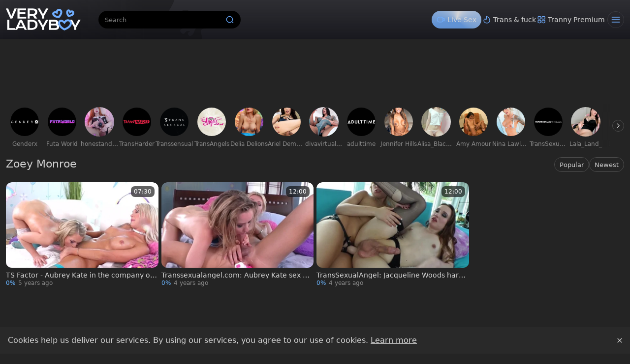

--- FILE ---
content_type: text/html;charset=utf-8
request_url: https://www.veryladyboy.com/pornstar/zoey-monroe
body_size: 44588
content:
<!DOCTYPE html><html  data-commit-sha="6573d32f"><head><meta charset="utf-8"><meta name="viewport" content="width=device-width, initial-scale=1.0, maximum-scale=1.0"><title>Zoey Monroe at Very Lady Boy</title><link rel="preconnect" href="https://www.googletagmanager.com"><style>:root{--bs-blue:#0d6efd;--bs-indigo:#6610f2;--bs-purple:#6f42c1;--bs-pink:#d63384;--bs-red:#dc3545;--bs-orange:#fd7e14;--bs-yellow:#ffc107;--bs-green:#198754;--bs-teal:#20c997;--bs-cyan:#0dcaf0;--bs-black:#000;--bs-white:#fff;--bs-gray:#6c757d;--bs-gray-dark:#343a40;--bs-gray-100:#f8f9fa;--bs-gray-200:#e9ecef;--bs-gray-300:#dee2e6;--bs-gray-400:#ced4da;--bs-gray-500:#adb5bd;--bs-gray-600:#6c757d;--bs-gray-700:#495057;--bs-gray-800:#343a40;--bs-gray-900:#212529;--bs-success:#198754;--bs-danger:#dc3545;--bs-primary-rgb:13,110,253;--bs-secondary-rgb:108,117,125;--bs-success-rgb:25,135,84;--bs-info-rgb:13,202,240;--bs-warning-rgb:255,193,7;--bs-danger-rgb:220,53,69;--bs-light-rgb:248,249,250;--bs-dark-rgb:33,37,41;--bs-primary-text-emphasis:#052c65;--bs-secondary-text-emphasis:#2b2f32;--bs-success-text-emphasis:#0a3622;--bs-info-text-emphasis:#055160;--bs-warning-text-emphasis:#664d03;--bs-danger-text-emphasis:#58151c;--bs-light-text-emphasis:#495057;--bs-dark-text-emphasis:#495057;--bs-primary-bg-subtle:#cfe2ff;--bs-secondary-bg-subtle:#e2e3e5;--bs-success-bg-subtle:#d1e7dd;--bs-info-bg-subtle:#cff4fc;--bs-warning-bg-subtle:#fff3cd;--bs-danger-bg-subtle:#f8d7da;--bs-light-bg-subtle:#fcfcfd;--bs-dark-bg-subtle:#ced4da;--bs-primary-border-subtle:#9ec5fe;--bs-secondary-border-subtle:#c4c8cb;--bs-success-border-subtle:#a3cfbb;--bs-info-border-subtle:#9eeaf9;--bs-warning-border-subtle:#ffe69c;--bs-danger-border-subtle:#f1aeb5;--bs-light-border-subtle:#e9ecef;--bs-dark-border-subtle:#adb5bd;--bs-white-rgb:255,255,255;--bs-black-rgb:0,0,0;--bs-font-sans-serif:system-ui,-apple-system,"Segoe UI",Roboto,"Helvetica Neue","Noto Sans","Liberation Sans",Arial,sans-serif,"Apple Color Emoji","Segoe UI Emoji","Segoe UI Symbol","Noto Color Emoji";--bs-font-monospace:SFMono-Regular,Menlo,Monaco,Consolas,"Liberation Mono","Courier New",monospace;--bs-gradient:linear-gradient(180deg,hsla(0,0%,100%,.15),hsla(0,0%,100%,0));--bs-body-font-family:var(--bs-font-sans-serif);--bs-body-font-size:1rem;--bs-body-font-weight:400;--bs-body-line-height:1.5;--bs-body-color-rgb:214,214,214;--bs-body-bg-rgb:36,36,36;--bs-emphasis-color:#000;--bs-emphasis-color-rgb:0,0,0;--bs-secondary-color:rgba(33,37,41,.75);--bs-secondary-color-rgb:33,37,41;--bs-secondary-bg:#292929;--bs-secondary-bg-rgb:41,41,41;--bs-tertiary-color:rgba(33,37,41,.5);--bs-tertiary-color-rgb:33,37,41;--bs-tertiary-bg:#f8f9fa;--bs-tertiary-bg-rgb:248,249,250;--bs-heading-color:inherit;--bs-link-color:#0d6efd;--bs-link-color-rgb:13,110,253;--bs-link-decoration:underline;--bs-link-hover-color:#0a58ca;--bs-link-hover-color-rgb:10,88,202;--bs-code-color:#d63384;--bs-highlight-color:#212529;--bs-highlight-bg:#fff3cd;--bs-border-width:1px;--bs-border-style:solid;--bs-border-color-translucent:rgba(0,0,0,.175);--bs-border-radius-sm:.25rem;--bs-border-radius-lg:.5rem;--bs-border-radius-xl:1rem;--bs-border-radius-xxl:2rem;--bs-border-radius-2xl:var(--bs-border-radius-xxl);--bs-border-radius-pill:50rem;--bs-box-shadow:0 .5rem 1rem rgba(0,0,0,.15);--bs-box-shadow-sm:0 .125rem .25rem rgba(0,0,0,.075);--bs-box-shadow-lg:0 1rem 3rem rgba(0,0,0,.175);--bs-box-shadow-inset:inset 0 1px 2px rgba(0,0,0,.075);--bs-focus-ring-width:.25rem;--bs-focus-ring-opacity:.25;--bs-focus-ring-color:rgba(13,110,253,.25);--bs-form-valid-color:#198754;--bs-form-valid-border-color:#198754;--bs-form-invalid-color:#dc3545;--bs-form-invalid-border-color:#dc3545}*,:after,:before{box-sizing:border-box}@media(prefers-reduced-motion:no-preference){:root{scroll-behavior:smooth}}body{background-color:var(--bs-body-bg);color:var(--bs-body-color);font-family:var(--bs-body-font-family);font-size:var(--bs-body-font-size);font-weight:var(--bs-body-font-weight);line-height:var(--bs-body-line-height);margin:0;text-align:var(--bs-body-text-align);-webkit-text-size-adjust:100%;-webkit-tap-highlight-color:rgba(0,0,0,0)}hr{border:0;border-top:var(--bs-border-width) solid;color:inherit;margin:1rem 0;opacity:.25}.h1,.h2,.h3,.h4,.h5,.h6,h1,h2,h3,h4,h5,h6{color:var(--bs-heading-color);font-weight:500;line-height:1.2;margin-bottom:.5rem;margin-top:0}.h1,h1{font-size:calc(1.375rem + 1.5vw)}@media(min-width:1200px){.h1,h1{font-size:2.5rem}}.h2,h2{font-size:calc(1.325rem + .9vw)}@media(min-width:1200px){.h2,h2{font-size:2rem}}.h3,h3{font-size:calc(1.3rem + .6vw)}@media(min-width:1200px){.h3,h3{font-size:1.75rem}}.h4,h4{font-size:calc(1.275rem + .3vw)}@media(min-width:1200px){.h4,h4{font-size:1.5rem}}.h5,h5{font-size:1.25rem}.h6,h6{font-size:1rem}p{margin-top:0}address,p{margin-bottom:1rem}address{font-style:normal;line-height:inherit}ol,ul{margin-bottom:1rem;margin-top:0;padding-left:2rem}ol ol,ol ul,ul ol,ul ul{margin-bottom:0}dt{font-weight:700}b,strong{font-weight:bolder}.small,small{font-size:.875em}a{color:rgba(var(--bs-link-color-rgb),var(--bs-link-opacity,1));text-decoration:underline}a:hover{--bs-link-color-rgb:var(--bs-link-hover-color-rgb)}a:not([href]):not([class]),a:not([href]):not([class]):hover{color:inherit;text-decoration:none}code,pre{font-family:var(--bs-font-monospace);font-size:1em}pre{display:block;font-size:.875em;margin-bottom:1rem;margin-top:0;overflow:auto}pre code{color:inherit;font-size:inherit;word-break:normal}code{color:var(--bs-code-color);font-size:.875em;word-wrap:break-word}a>code{color:inherit}img,svg{vertical-align:middle}table{border-collapse:collapse;caption-side:bottom}label{display:inline-block}button{border-radius:0}button:focus:not(:focus-visible){outline:0}button,input,select,textarea{font-family:inherit;font-size:inherit;line-height:inherit;margin:0}button,select{text-transform:none}[role=button]{cursor:pointer}select{word-wrap:normal}select:disabled{opacity:1}[list]:not([type=date]):not([type=datetime-local]):not([type=month]):not([type=week]):not([type=time])::-webkit-calendar-picker-indicator{display:none!important}[type=button],[type=reset],[type=submit],button{-webkit-appearance:button}[type=button]:not(:disabled),[type=reset]:not(:disabled),[type=submit]:not(:disabled),button:not(:disabled){cursor:pointer}::-moz-focus-inner{border-style:none;padding:0}textarea{resize:vertical}::-webkit-datetime-edit-day-field,::-webkit-datetime-edit-fields-wrapper,::-webkit-datetime-edit-hour-field,::-webkit-datetime-edit-minute,::-webkit-datetime-edit-month-field,::-webkit-datetime-edit-text,::-webkit-datetime-edit-year-field{padding:0}::-webkit-inner-spin-button{height:auto}[type=search]{-webkit-appearance:textfield;outline-offset:-2px}[type=search]::-webkit-search-cancel-button{cursor:pointer;filter:grayscale(1)}::-webkit-search-decoration{-webkit-appearance:none}::-webkit-color-swatch-wrapper{padding:0}::file-selector-button{-webkit-appearance:button;font:inherit}output{display:inline-block}iframe{border:0}[hidden]{display:none!important}.lead{font-size:1.25rem;font-weight:300}.list-unstyled{list-style:none;padding-left:0}.container,.container-fluid,.container-md{--bs-gutter-x:1.5rem;--bs-gutter-y:0;margin-left:auto;margin-right:auto;padding-left:calc(var(--bs-gutter-x)*.5);padding-right:calc(var(--bs-gutter-x)*.5);width:100%}@media(min-width:375px){.container{max-width:100%}}@media(min-width:600px){.container{max-width:100%}}@media(min-width:780px){.container,.container-md{max-width:100%}}@media(min-width:1100px){.container,.container-md{max-width:100%}}@media(min-width:1360px){.container,.container-md{max-width:100%}}@media(min-width:1460px){.container,.container-md{max-width:100%}}@media(min-width:1600px){.container,.container-md{max-width:100%}}@media(min-width:2200px){.container,.container-md{max-width:2200px}}:root{--bs-breakpoint-base:0;--bs-breakpoint-xs:375px;--bs-breakpoint-sm:600px;--bs-breakpoint-md:780px;--bs-breakpoint-mdl:1100px;--bs-breakpoint-lg:1360px;--bs-breakpoint-xlg:1460px;--bs-breakpoint-xl:1600px;--bs-breakpoint-xxl:2200px}.row{--bs-gutter-x:1.5rem;--bs-gutter-y:0;display:flex;flex-wrap:wrap;margin-left:calc(var(--bs-gutter-x)*-.5);margin-right:calc(var(--bs-gutter-x)*-.5);margin-top:calc(var(--bs-gutter-y)*-1)}.row>*{flex-shrink:0;margin-top:var(--bs-gutter-y);max-width:100%;padding-left:calc(var(--bs-gutter-x)*.5);padding-right:calc(var(--bs-gutter-x)*.5);width:100%}.col-3{flex:0 0 auto;width:25%}.col-9{flex:0 0 auto;width:75%}.col-12{flex:0 0 auto;width:100%}.g-3{--bs-gutter-x:1rem;--bs-gutter-y:1rem}@media(min-width:780px){.col-md-4{flex:0 0 auto;width:33.33333333%}.col-md-6{flex:0 0 auto;width:50%}.col-md-7{flex:0 0 auto;width:58.33333333%}.col-md-9{flex:0 0 auto;width:75%}.col-md-11{flex:0 0 auto;width:91.66666667%}.col-md-12{flex:0 0 auto;width:100%}}@media(min-width:1360px){.col-lg-6{flex:0 0 auto;width:50%}.col-lg-7{flex:0 0 auto;width:58.33333333%}}.form-label{margin-bottom:.5rem}.form-control{-webkit-appearance:none;-moz-appearance:none;appearance:none;background-clip:padding-box;background-color:#000;border:var(--bs-border-width) solid hsla(0,0%,100%,.1);border-radius:var(--bs-border-radius);color:var(--bs-body-color);display:block;font-size:1rem;font-weight:400;line-height:1.5;padding:.375rem .75rem;transition:border-color .15s ease-in-out,box-shadow .15s ease-in-out;width:100%}@media(prefers-reduced-motion:reduce){.form-control{transition:none}}.form-control[type=file]{overflow:hidden}.form-control[type=file]:not(:disabled):not([readonly]){cursor:pointer}.form-control:focus{background-color:var(--bs-body-bg);border-color:#86b7fe;box-shadow:0 0 0 .25rem #0d6efd40;color:var(--bs-body-color);outline:0}.form-control::-webkit-date-and-time-value{height:1.5em;margin:0;min-width:85px}.form-control::-webkit-datetime-edit{display:block;padding:0}.form-control::-moz-placeholder{color:var(--bs-secondary-color);opacity:1}.form-control::placeholder{color:var(--bs-secondary-color);opacity:1}.form-control:disabled{background-color:var(--bs-secondary-bg);opacity:1}.form-control::file-selector-button{background-color:var(--bs-tertiary-bg);border:0 solid;border-color:inherit;border-inline-end-width:var(--bs-border-width);border-radius:0;color:var(--bs-body-color);margin:-.375rem -.75rem;margin-inline-end:.75rem;padding:.375rem .75rem;pointer-events:none;transition:color .15s ease-in-out,background-color .15s ease-in-out,border-color .15s ease-in-out,box-shadow .15s ease-in-out}@media(prefers-reduced-motion:reduce){.form-control::file-selector-button{transition:none}}.form-control:hover:not(:disabled):not([readonly])::file-selector-button{background-color:var(--bs-secondary-bg)}textarea.form-control{min-height:calc(1.5em + .75rem + var(--bs-border-width)*2)}.form-select{--bs-form-select-bg-img:url("data:image/svg+xml;charset=utf-8,%3Csvg xmlns='http://www.w3.org/2000/svg' viewBox='0 0 16 16'%3E%3Cpath fill='none' stroke='%23343a40' stroke-linecap='round' stroke-linejoin='round' stroke-width='2' d='m2 5 6 6 6-6'/%3E%3C/svg%3E");-webkit-appearance:none;-moz-appearance:none;appearance:none;background-color:var(--bs-body-bg);background-image:var(--bs-form-select-bg-img),var(--bs-form-select-bg-icon,none);background-position:right .75rem center;background-repeat:no-repeat;background-size:16px 12px;border:var(--bs-border-width) solid var(--bs-border-color);border-radius:var(--bs-border-radius);color:var(--bs-body-color);display:block;font-size:1rem;font-weight:400;line-height:1.5;padding:.375rem 2.25rem .375rem .75rem;transition:border-color .15s ease-in-out,box-shadow .15s ease-in-out;width:100%}@media(prefers-reduced-motion:reduce){.form-select{transition:none}}.form-select:focus{border-color:#86b7fe;box-shadow:0 0 0 .25rem #0d6efd40;outline:0}.form-select[multiple],.form-select[size]:not([size="1"]){background-image:none;padding-right:.75rem}.form-select:disabled{background-color:var(--bs-secondary-bg)}.form-select:-moz-focusring{color:transparent;text-shadow:0 0 0 var(--bs-body-color)}.form-check{display:block;margin-bottom:.125rem;min-height:1.5rem;padding-left:1.5em}.form-check .form-check-input{float:left;margin-left:-1.5em}.form-check-input{--bs-form-check-bg:var(--bs-body-bg);-webkit-appearance:none;-moz-appearance:none;appearance:none;background-color:var(--bs-form-check-bg);background-image:var(--bs-form-check-bg-image);background-position:50%;background-repeat:no-repeat;background-size:contain;border:var(--bs-border-width) solid var(--bs-border-color);flex-shrink:0;height:1em;margin-top:.25em;-webkit-print-color-adjust:exact;print-color-adjust:exact;vertical-align:top;width:1em}.form-check-input[type=checkbox]{border-radius:.25em}.form-check-input:active{filter:brightness(90%)}.form-check-input:focus{border-color:#86b7fe;box-shadow:0 0 0 .25rem #0d6efd40;outline:0}.form-check-input:checked{background-color:#0d6efd;border-color:#0d6efd}.form-check-input:checked[type=checkbox]{--bs-form-check-bg-image:url("data:image/svg+xml;charset=utf-8,%3Csvg xmlns='http://www.w3.org/2000/svg' viewBox='0 0 20 20'%3E%3Cpath fill='none' stroke='%23fff' stroke-linecap='round' stroke-linejoin='round' stroke-width='3' d='m6 10 3 3 6-6'/%3E%3C/svg%3E")}.form-check-input[type=checkbox]:indeterminate{background-color:#0d6efd;border-color:#0d6efd;--bs-form-check-bg-image:url("data:image/svg+xml;charset=utf-8,%3Csvg xmlns='http://www.w3.org/2000/svg' viewBox='0 0 20 20'%3E%3Cpath fill='none' stroke='%23fff' stroke-linecap='round' stroke-linejoin='round' stroke-width='3' d='M6 10h8'/%3E%3C/svg%3E")}.form-check-input:disabled{filter:none;opacity:.5;pointer-events:none}.form-check-input:disabled~.form-check-label,.form-check-input[disabled]~.form-check-label{cursor:default;opacity:.5}.form-switch{padding-left:2.5em}.form-switch .form-check-input{--bs-form-switch-bg:url("data:image/svg+xml;charset=utf-8,%3Csvg xmlns='http://www.w3.org/2000/svg' viewBox='-4 -4 8 8'%3E%3Ccircle r='3' fill='rgba(0, 0, 0, 0.25)'/%3E%3C/svg%3E");background-image:var(--bs-form-switch-bg);background-position:0;border-radius:2em;margin-left:-2.5em;transition:background-position .15s ease-in-out;width:2em}@media(prefers-reduced-motion:reduce){.form-switch .form-check-input{transition:none}}.form-switch .form-check-input:focus{--bs-form-switch-bg:url("data:image/svg+xml;charset=utf-8,%3Csvg xmlns='http://www.w3.org/2000/svg' viewBox='-4 -4 8 8'%3E%3Ccircle r='3' fill='%2386b6fe'/%3E%3C/svg%3E")}.form-switch .form-check-input:checked{background-position:100%;--bs-form-switch-bg:url("data:image/svg+xml;charset=utf-8,%3Csvg xmlns='http://www.w3.org/2000/svg' viewBox='-4 -4 8 8'%3E%3Ccircle r='3' fill='%23fff'/%3E%3C/svg%3E")}.form-check-inline{display:inline-block;margin-right:1rem}.input-group{align-items:stretch;display:flex;flex-wrap:wrap;position:relative;width:100%}.input-group>.form-control,.input-group>.form-select{flex:1 1 auto;min-width:0;position:relative;width:1%}.input-group>.form-control:focus,.input-group>.form-select:focus{z-index:5}.input-group .btn{position:relative;z-index:2}.input-group .btn:focus{z-index:5}.input-group:not(.has-validation)>.dropdown-toggle:nth-last-child(n+3),.input-group:not(.has-validation)>:not(:last-child):not(.dropdown-toggle):not(.dropdown-menu):not(.form-floating){border-bottom-right-radius:0;border-top-right-radius:0}.input-group>:not(:first-child):not(.dropdown-menu):not(.valid-tooltip):not(.valid-feedback):not(.invalid-tooltip):not(.invalid-feedback){border-bottom-left-radius:0;border-top-left-radius:0;margin-left:calc(var(--bs-border-width)*-1)}.btn{--bs-btn-padding-x:.75rem;--bs-btn-padding-y:.375rem;--bs-btn-font-family: ;--bs-btn-font-size:1rem;--bs-btn-font-weight:400;--bs-btn-line-height:1.5;--bs-btn-color:var(--bs-body-color);--bs-btn-bg:transparent;--bs-btn-border-width:var(--bs-border-width);--bs-btn-border-color:transparent;--bs-btn-hover-border-color:transparent;--bs-btn-box-shadow:inset 0 1px 0 hsla(0,0%,100%,.15),0 1px 1px rgba(0,0,0,.075);--bs-btn-disabled-opacity:.65;--bs-btn-focus-box-shadow:0 0 0 .25rem rgba(var(--bs-btn-focus-shadow-rgb),.5);background-color:var(--bs-btn-bg);border:var(--bs-btn-border-width) solid var(--bs-btn-border-color);border-radius:var(--bs-btn-border-radius);color:var(--bs-btn-color);cursor:pointer;display:inline-block;font-family:var(--bs-btn-font-family);font-size:var(--bs-btn-font-size);font-weight:var(--bs-btn-font-weight);line-height:var(--bs-btn-line-height);padding:var(--bs-btn-padding-y) var(--bs-btn-padding-x);text-align:center;text-decoration:none;transition:color .15s ease-in-out,background-color .15s ease-in-out,border-color .15s ease-in-out,box-shadow .15s ease-in-out;-webkit-user-select:none;-moz-user-select:none;user-select:none;vertical-align:middle}@media(prefers-reduced-motion:reduce){.btn{transition:none}}.btn:hover{background-color:var(--bs-btn-hover-bg);border-color:var(--bs-btn-hover-border-color);color:var(--bs-btn-hover-color)}.btn:focus-visible{background-color:var(--bs-btn-hover-bg);border-color:var(--bs-btn-hover-border-color);box-shadow:var(--bs-btn-focus-box-shadow);color:var(--bs-btn-hover-color);outline:0}.btn.active,.btn.show,.btn:first-child:active,:not(.btn-check)+.btn:active{background-color:var(--bs-btn-active-bg);border-color:var(--bs-btn-active-border-color);color:var(--bs-btn-active-color)}.btn.active:focus-visible,.btn.show:focus-visible,.btn:first-child:active:focus-visible,:not(.btn-check)+.btn:active:focus-visible{box-shadow:var(--bs-btn-focus-box-shadow)}.btn.disabled,.btn:disabled{background-color:var(--bs-btn-disabled-bg);border-color:var(--bs-btn-disabled-border-color);color:var(--bs-btn-disabled-color);opacity:var(--bs-btn-disabled-opacity);pointer-events:none}.btn-primary{--bs-btn-color:#000;--bs-btn-bg:#70aeff;--bs-btn-border-color:#70aeff;--bs-btn-hover-color:#000;--bs-btn-hover-bg:#85baff;--bs-btn-hover-border-color:#7eb6ff;--bs-btn-focus-shadow-rgb:95,148,217;--bs-btn-active-color:#000;--bs-btn-active-bg:#8dbeff;--bs-btn-active-border-color:#7eb6ff;--bs-btn-active-shadow:inset 0 3px 5px rgba(0,0,0,.125);--bs-btn-disabled-color:#000;--bs-btn-disabled-bg:#70aeff;--bs-btn-disabled-border-color:#70aeff}.btn-secondary{--bs-btn-color:#fff;--bs-btn-bg:#737373;--bs-btn-border-color:#737373;--bs-btn-hover-color:#fff;--bs-btn-hover-bg:#626262;--bs-btn-hover-border-color:#5c5c5c;--bs-btn-focus-shadow-rgb:136,136,136;--bs-btn-active-color:#fff;--bs-btn-active-bg:#5c5c5c;--bs-btn-active-border-color:#565656;--bs-btn-active-shadow:inset 0 3px 5px rgba(0,0,0,.125);--bs-btn-disabled-color:#fff;--bs-btn-disabled-bg:#737373;--bs-btn-disabled-border-color:#737373}.btn-outline-primary{--bs-btn-color:#70aeff;--bs-btn-border-color:#70aeff;--bs-btn-hover-color:#000;--bs-btn-hover-bg:#70aeff;--bs-btn-hover-border-color:#70aeff;--bs-btn-focus-shadow-rgb:112,174,255;--bs-btn-active-color:#000;--bs-btn-active-bg:#70aeff;--bs-btn-active-border-color:#70aeff;--bs-btn-active-shadow:inset 0 3px 5px rgba(0,0,0,.125);--bs-btn-disabled-color:#70aeff;--bs-btn-disabled-bg:transparent;--bs-btn-disabled-border-color:#70aeff;--bs-gradient:none}.btn-outline-secondary{--bs-btn-color:#737373;--bs-btn-border-color:#737373;--bs-btn-hover-color:#fff;--bs-btn-hover-bg:#737373;--bs-btn-hover-border-color:#737373;--bs-btn-focus-shadow-rgb:115,115,115;--bs-btn-active-color:#fff;--bs-btn-active-bg:#737373;--bs-btn-active-border-color:#737373;--bs-btn-active-shadow:inset 0 3px 5px rgba(0,0,0,.125);--bs-btn-disabled-color:#737373;--bs-btn-disabled-bg:transparent;--bs-btn-disabled-border-color:#737373;--bs-gradient:none}.btn-outline-success{--bs-btn-color:#198754;--bs-btn-border-color:#198754;--bs-btn-hover-color:#fff;--bs-btn-hover-bg:#198754;--bs-btn-hover-border-color:#198754;--bs-btn-focus-shadow-rgb:25,135,84;--bs-btn-active-color:#fff;--bs-btn-active-bg:#198754;--bs-btn-active-border-color:#198754;--bs-btn-active-shadow:inset 0 3px 5px rgba(0,0,0,.125);--bs-btn-disabled-color:#198754;--bs-btn-disabled-bg:transparent;--bs-btn-disabled-border-color:#198754;--bs-gradient:none}.btn-sm{--bs-btn-padding-y:.25rem;--bs-btn-padding-x:.5rem;--bs-btn-font-size:.875rem;--bs-btn-border-radius:var(--bs-border-radius-sm)}.dropdown{position:relative}.dropdown-toggle{white-space:nowrap}.dropdown-toggle:after{border-bottom:0;border-left:.3em solid transparent;border-right:.3em solid transparent;border-top:.3em solid;content:"";display:inline-block;margin-left:.255em;vertical-align:.255em}.dropdown-toggle:empty:after{margin-left:0}.dropdown-menu{--bs-dropdown-zindex:1000;--bs-dropdown-min-width:10rem;--bs-dropdown-padding-x:0;--bs-dropdown-padding-y:.5rem;--bs-dropdown-spacer:.125rem;--bs-dropdown-font-size:1rem;--bs-dropdown-color:var(--bs-body-color);--bs-dropdown-bg:var(--bs-body-bg);--bs-dropdown-border-color:var(--bs-border-color-translucent);--bs-dropdown-border-radius:var(--bs-border-radius);--bs-dropdown-border-width:var(--bs-border-width);--bs-dropdown-inner-border-radius:calc(var(--bs-border-radius) - var(--bs-border-width));--bs-dropdown-divider-bg:var(--bs-border-color-translucent);--bs-dropdown-divider-margin-y:.5rem;--bs-dropdown-box-shadow:var(--bs-box-shadow);--bs-dropdown-link-color:var(--bs-body-color);--bs-dropdown-link-hover-color:var(--bs-body-color);--bs-dropdown-link-hover-bg:var(--bs-tertiary-bg);--bs-dropdown-link-active-color:#fff;--bs-dropdown-link-active-bg:#0d6efd;--bs-dropdown-link-disabled-color:var(--bs-tertiary-color);--bs-dropdown-item-padding-x:1rem;--bs-dropdown-item-padding-y:.25rem;--bs-dropdown-header-color:#6c757d;--bs-dropdown-header-padding-x:1rem;--bs-dropdown-header-padding-y:.5rem;background-clip:padding-box;background-color:var(--bs-dropdown-bg);border:var(--bs-dropdown-border-width) solid var(--bs-dropdown-border-color);border-radius:var(--bs-dropdown-border-radius);color:var(--bs-dropdown-color);display:none;font-size:var(--bs-dropdown-font-size);list-style:none;margin:0;min-width:var(--bs-dropdown-min-width);padding:var(--bs-dropdown-padding-y) var(--bs-dropdown-padding-x);position:absolute;text-align:left;z-index:var(--bs-dropdown-zindex)}.dropdown-item{background-color:transparent;border:0;border-radius:var(--bs-dropdown-item-border-radius,0);clear:both;color:var(--bs-dropdown-link-color);display:block;font-weight:400;padding:var(--bs-dropdown-item-padding-y) var(--bs-dropdown-item-padding-x);text-align:inherit;text-decoration:none;white-space:nowrap;width:100%}.dropdown-item:focus,.dropdown-item:hover{background-color:var(--bs-dropdown-link-hover-bg);color:var(--bs-dropdown-link-hover-color)}.dropdown-item.active,.dropdown-item:active{background-color:var(--bs-dropdown-link-active-bg);color:var(--bs-dropdown-link-active-color);text-decoration:none}.dropdown-item.disabled,.dropdown-item:disabled{background-color:transparent;color:var(--bs-dropdown-link-disabled-color);pointer-events:none}.dropdown-menu.show{display:block}.card{--bs-card-spacer-y:1rem;--bs-card-spacer-x:1rem;--bs-card-title-spacer-y:.5rem;--bs-card-title-color: ;--bs-card-subtitle-color: ;--bs-card-border-width:var(--bs-border-width);--bs-card-border-color:var(--bs-border-color-translucent);--bs-card-border-radius:var(--bs-border-radius);--bs-card-box-shadow: ;--bs-card-inner-border-radius:calc(var(--bs-border-radius) - var(--bs-border-width));--bs-card-cap-padding-y:.5rem;--bs-card-cap-padding-x:1rem;--bs-card-cap-bg:rgba(var(--bs-body-color-rgb),.03);--bs-card-cap-color: ;--bs-card-height: ;--bs-card-color: ;--bs-card-bg:var(--bs-body-bg);--bs-card-img-overlay-padding:1rem;--bs-card-group-margin:.75rem;color:var(--bs-body-color);display:flex;flex-direction:column;height:var(--bs-card-height);min-width:0;word-wrap:break-word;background-clip:border-box;background-color:var(--bs-card-bg);border:var(--bs-card-border-width) solid var(--bs-card-border-color);border-radius:var(--bs-card-border-radius)}.card>hr{margin-left:0;margin-right:0}.card>.list-group{border-bottom:inherit;border-top:inherit}.card>.list-group:first-child{border-top-left-radius:var(--bs-card-inner-border-radius);border-top-right-radius:var(--bs-card-inner-border-radius);border-top-width:0}.card>.list-group:last-child{border-bottom-left-radius:var(--bs-card-inner-border-radius);border-bottom-right-radius:var(--bs-card-inner-border-radius);border-bottom-width:0}.card>.list-group+.card-footer{border-top:0}.card-link+.card-link{margin-left:var(--bs-card-spacer-x)}.card-footer{background-color:var(--bs-card-cap-bg);border-top:var(--bs-card-border-width) solid var(--bs-card-border-color);color:var(--bs-card-cap-color);padding:var(--bs-card-cap-padding-y) var(--bs-card-cap-padding-x)}.card-footer:last-child{border-radius:0 0 var(--bs-card-inner-border-radius) var(--bs-card-inner-border-radius)}.card-img,.card-img-top{border-top-left-radius:var(--bs-card-inner-border-radius);border-top-right-radius:var(--bs-card-inner-border-radius);width:100%}.card-img{border-bottom-left-radius:var(--bs-card-inner-border-radius);border-bottom-right-radius:var(--bs-card-inner-border-radius)}.pagination{--bs-pagination-padding-x:.75rem;--bs-pagination-padding-y:.375rem;--bs-pagination-font-size:1rem;--bs-pagination-color:var(--bs-link-color);--bs-pagination-bg:var(--bs-body-bg);--bs-pagination-border-width:var(--bs-border-width);--bs-pagination-border-color:var(--bs-border-color);--bs-pagination-hover-color:var(--bs-link-hover-color);--bs-pagination-hover-bg:var(--bs-tertiary-bg);--bs-pagination-hover-border-color:var(--bs-border-color);--bs-pagination-focus-color:var(--bs-link-hover-color);--bs-pagination-focus-bg:var(--bs-secondary-bg);--bs-pagination-focus-box-shadow:0 0 0 .25rem rgba(13,110,253,.25);--bs-pagination-active-color:#fff;--bs-pagination-active-bg:#0d6efd;--bs-pagination-active-border-color:#0d6efd;--bs-pagination-disabled-color:var(--bs-secondary-color);--bs-pagination-disabled-bg:var(--bs-secondary-bg);--bs-pagination-disabled-border-color:var(--bs-border-color);display:flex;list-style:none;padding-left:0}.page-link{background-color:var(--bs-pagination-bg);border:var(--bs-pagination-border-width) solid var(--bs-pagination-border-color);color:var(--bs-pagination-color);display:block;font-size:var(--bs-pagination-font-size);padding:var(--bs-pagination-padding-y) var(--bs-pagination-padding-x);position:relative;text-decoration:none;transition:color .15s ease-in-out,background-color .15s ease-in-out,border-color .15s ease-in-out,box-shadow .15s ease-in-out}@media(prefers-reduced-motion:reduce){.page-link{transition:none}}.page-link:hover{background-color:var(--bs-pagination-hover-bg);border-color:var(--bs-pagination-hover-border-color);color:var(--bs-pagination-hover-color);z-index:2}.page-link:focus{background-color:var(--bs-pagination-focus-bg);box-shadow:var(--bs-pagination-focus-box-shadow);color:var(--bs-pagination-focus-color);outline:0;z-index:3}.active>.page-link,.page-link.active{background-color:var(--bs-pagination-active-bg);border-color:var(--bs-pagination-active-border-color);color:var(--bs-pagination-active-color);z-index:3}.disabled>.page-link,.page-link.disabled{background-color:var(--bs-pagination-disabled-bg);border-color:var(--bs-pagination-disabled-border-color);color:var(--bs-pagination-disabled-color);pointer-events:none}.page-item:not(:first-child) .page-link{margin-left:calc(var(--bs-border-width)*-1)}.page-item:first-child .page-link{border-bottom-left-radius:var(--bs-pagination-border-radius);border-top-left-radius:var(--bs-pagination-border-radius)}.page-item:last-child .page-link{border-bottom-right-radius:var(--bs-pagination-border-radius);border-top-right-radius:var(--bs-pagination-border-radius)}.pagination-sm{--bs-pagination-padding-x:.5rem;--bs-pagination-padding-y:.25rem;--bs-pagination-font-size:.875rem;--bs-pagination-border-radius:var(--bs-border-radius-sm)}.badge{--bs-badge-padding-x:.65em;--bs-badge-padding-y:.35em;--bs-badge-font-size:.75em;--bs-badge-font-weight:700;--bs-badge-color:#fff;--bs-badge-border-radius:var(--bs-border-radius);border-radius:var(--bs-badge-border-radius);color:var(--bs-badge-color);display:inline-block;font-size:var(--bs-badge-font-size);font-weight:var(--bs-badge-font-weight);line-height:1;padding:var(--bs-badge-padding-y) var(--bs-badge-padding-x);text-align:center;vertical-align:baseline;white-space:nowrap}.badge:empty{display:none}.btn .badge{position:relative;top:-1px}.modal{--bs-modal-zindex:1055;--bs-modal-width:500px;--bs-modal-padding:1rem;--bs-modal-margin:.5rem;--bs-modal-color:var(--bs-body-color);--bs-modal-bg:var(--bs-body-bg);--bs-modal-border-color:var(--bs-border-color-translucent);--bs-modal-border-width:var(--bs-border-width);--bs-modal-border-radius:var(--bs-border-radius-lg);--bs-modal-box-shadow:var(--bs-box-shadow-sm);--bs-modal-inner-border-radius:calc(var(--bs-border-radius-lg) - var(--bs-border-width));--bs-modal-header-padding-x:1rem;--bs-modal-header-padding-y:1rem;--bs-modal-header-padding:1rem 1rem;--bs-modal-header-border-color:var(--bs-border-color);--bs-modal-header-border-width:var(--bs-border-width);--bs-modal-title-line-height:1.5;--bs-modal-footer-gap:.5rem;--bs-modal-footer-bg: ;--bs-modal-footer-border-color:var(--bs-border-color);--bs-modal-footer-border-width:var(--bs-border-width);display:none;height:100%;left:0;outline:0;overflow-x:hidden;overflow-y:auto;position:fixed;top:0;width:100%;z-index:var(--bs-modal-zindex)}.modal-dialog{margin:var(--bs-modal-margin);pointer-events:none;position:relative;width:auto}.modal.fade .modal-dialog{transform:translateY(-50px);transition:transform .3s ease-out}@media(prefers-reduced-motion:reduce){.modal.fade .modal-dialog{transition:none}}.modal.show .modal-dialog{transform:none}.modal-dialog-centered{align-items:center;display:flex;min-height:calc(100% - var(--bs-modal-margin)*2)}.modal-content{background-clip:padding-box;background-color:var(--bs-modal-bg);border:var(--bs-modal-border-width) solid var(--bs-modal-border-color);border-radius:var(--bs-modal-border-radius);color:var(--bs-modal-color);display:flex;flex-direction:column;outline:0;pointer-events:auto;position:relative;width:100%}.modal-backdrop{--bs-backdrop-zindex:1050;--bs-backdrop-bg:#000;--bs-backdrop-opacity:.5;background-color:var(--bs-backdrop-bg);z-index:var(--bs-backdrop-zindex)}.modal-backdrop.fade{opacity:0}.modal-backdrop.show{opacity:var(--bs-backdrop-opacity)}.modal-header{align-items:center;border-bottom:var(--bs-modal-header-border-width) solid var(--bs-modal-header-border-color);border-top-left-radius:var(--bs-modal-inner-border-radius);border-top-right-radius:var(--bs-modal-inner-border-radius);display:flex;flex-shrink:0;padding:var(--bs-modal-header-padding)}.modal-header .btn-close{margin-bottom:calc(var(--bs-modal-header-padding-y)*-.5);margin-left:auto;margin-right:calc(var(--bs-modal-header-padding-x)*-.5);margin-top:calc(var(--bs-modal-header-padding-y)*-.5);padding:calc(var(--bs-modal-header-padding-y)*.5) calc(var(--bs-modal-header-padding-x)*.5)}.modal-title{line-height:var(--bs-modal-title-line-height);margin-bottom:0}.modal-body{flex:1 1 auto;padding:var(--bs-modal-padding);position:relative}.modal-footer{align-items:center;background-color:var(--bs-modal-footer-bg);border-bottom-left-radius:var(--bs-modal-inner-border-radius);border-bottom-right-radius:var(--bs-modal-inner-border-radius);border-top:var(--bs-modal-footer-border-width) solid var(--bs-modal-footer-border-color);display:flex;flex-shrink:0;flex-wrap:wrap;justify-content:flex-end;padding:calc(var(--bs-modal-padding) - var(--bs-modal-footer-gap)*.5)}.modal-footer>*{margin:calc(var(--bs-modal-footer-gap)*.5)}@media(min-width:600px){.modal{--bs-modal-margin:1.75rem;--bs-modal-box-shadow:var(--bs-box-shadow)}.modal-dialog{margin-left:auto;margin-right:auto;max-width:var(--bs-modal-width)}}@media(min-width:1360px){.modal-lg{--bs-modal-width:800px}}.offcanvas,.offcanvas-lg{--bs-offcanvas-zindex:1045;--bs-offcanvas-width:400px;--bs-offcanvas-height:30vh;--bs-offcanvas-padding-x:1rem;--bs-offcanvas-padding-y:1rem;--bs-offcanvas-color:var(--bs-body-color);--bs-offcanvas-bg:var(--bs-body-bg);--bs-offcanvas-border-width:var(--bs-border-width);--bs-offcanvas-border-color:var(--bs-border-color-translucent);--bs-offcanvas-box-shadow:var(--bs-box-shadow-sm);--bs-offcanvas-transition:transform .3s ease-in-out;--bs-offcanvas-title-line-height:1.5}@media(max-width:1359.98px){.offcanvas-lg{background-clip:padding-box;background-color:var(--bs-offcanvas-bg);bottom:0;color:var(--bs-offcanvas-color);display:flex;flex-direction:column;max-width:100%;outline:0;position:fixed;transition:var(--bs-offcanvas-transition);visibility:hidden;z-index:var(--bs-offcanvas-zindex)}}@media(max-width:1359.98px)and (prefers-reduced-motion:reduce){.offcanvas-lg{transition:none}}@media(max-width:1359.98px){.offcanvas-lg.offcanvas-start{border-right:var(--bs-offcanvas-border-width) solid var(--bs-offcanvas-border-color);left:0;top:0;transform:translate(-100%);width:var(--bs-offcanvas-width)}.offcanvas-lg.offcanvas-end{border-left:var(--bs-offcanvas-border-width) solid var(--bs-offcanvas-border-color);right:0;top:0;transform:translate(100%);width:var(--bs-offcanvas-width)}.offcanvas-lg.offcanvas-bottom{border-top:var(--bs-offcanvas-border-width) solid var(--bs-offcanvas-border-color);height:var(--bs-offcanvas-height);left:0;max-height:100%;right:0;transform:translateY(100%)}.offcanvas-lg.show:not(.hiding),.offcanvas-lg.showing{transform:none}.offcanvas-lg.show,.offcanvas-lg.showing{visibility:visible}}@media(min-width:1360px){.offcanvas-lg{--bs-offcanvas-height:auto;--bs-offcanvas-border-width:0;background-color:transparent!important}.offcanvas-lg .offcanvas-header{display:none}.offcanvas-lg .offcanvas-body{background-color:transparent!important;display:flex;flex-grow:0;overflow-y:visible;padding:0}}.offcanvas{background-clip:padding-box;background-color:var(--bs-offcanvas-bg);bottom:0;color:var(--bs-offcanvas-color);display:flex;flex-direction:column;max-width:100%;outline:0;position:fixed;transition:var(--bs-offcanvas-transition);visibility:hidden;z-index:var(--bs-offcanvas-zindex)}@media(prefers-reduced-motion:reduce){.offcanvas{transition:none}}.offcanvas.offcanvas-start{border-right:var(--bs-offcanvas-border-width) solid var(--bs-offcanvas-border-color);left:0;top:0;transform:translate(-100%);width:var(--bs-offcanvas-width)}.offcanvas.offcanvas-end{border-left:var(--bs-offcanvas-border-width) solid var(--bs-offcanvas-border-color);right:0;top:0;transform:translate(100%);width:var(--bs-offcanvas-width)}.offcanvas.offcanvas-bottom{border-top:var(--bs-offcanvas-border-width) solid var(--bs-offcanvas-border-color);height:var(--bs-offcanvas-height);left:0;max-height:100%;right:0;transform:translateY(100%)}.offcanvas.show:not(.hiding),.offcanvas.showing{transform:none}.offcanvas.show,.offcanvas.showing{visibility:visible}.offcanvas-header{align-items:center;display:flex;padding:var(--bs-offcanvas-padding-y) var(--bs-offcanvas-padding-x)}.offcanvas-header .btn-close{margin-bottom:calc(var(--bs-offcanvas-padding-y)*-.5);margin-left:auto;margin-right:calc(var(--bs-offcanvas-padding-x)*-.5);margin-top:calc(var(--bs-offcanvas-padding-y)*-.5);padding:calc(var(--bs-offcanvas-padding-y)*.5) calc(var(--bs-offcanvas-padding-x)*.5)}.offcanvas-title{line-height:var(--bs-offcanvas-title-line-height);margin-bottom:0}.offcanvas-body{flex-grow:1;overflow-y:auto;padding:var(--bs-offcanvas-padding-y) var(--bs-offcanvas-padding-x)}.toast{--bs-toast-zindex:1090;--bs-toast-padding-x:.75rem;--bs-toast-padding-y:.5rem;--bs-toast-spacing:1.5rem;--bs-toast-max-width:350px;--bs-toast-font-size:.875rem;--bs-toast-color: ;--bs-toast-bg:rgba(var(--bs-body-bg-rgb),.85);--bs-toast-border-width:var(--bs-border-width);--bs-toast-border-color:var(--bs-border-color-translucent);--bs-toast-border-radius:var(--bs-border-radius);--bs-toast-box-shadow:var(--bs-box-shadow);--bs-toast-header-color:var(--bs-secondary-color);--bs-toast-header-bg:rgba(var(--bs-body-bg-rgb),.85);--bs-toast-header-border-color:var(--bs-border-color-translucent);background-clip:padding-box;background-color:var(--bs-toast-bg);border:var(--bs-toast-border-width) solid var(--bs-toast-border-color);border-radius:var(--bs-toast-border-radius);box-shadow:var(--bs-toast-box-shadow);color:var(--bs-toast-color);font-size:var(--bs-toast-font-size);max-width:100%;pointer-events:auto;width:var(--bs-toast-max-width)}.toast.showing{opacity:0}.toast:not(.show){display:none}.toast-body{padding:var(--bs-toast-padding-x);word-wrap:break-word}.clearfix:after{clear:both;content:"";display:block}.link-primary{color:RGBA(var(--bs-primary-rgb),var(--bs-link-opacity,1))!important;text-decoration-color:RGBA(var(--bs-primary-rgb),var(--bs-link-underline-opacity,1))!important}.link-primary:focus,.link-primary:hover{color:RGBA(141,190,255,var(--bs-link-opacity,1))!important;text-decoration-color:RGBA(141,190,255,var(--bs-link-underline-opacity,1))!important}.link-secondary{color:RGBA(var(--bs-secondary-rgb),var(--bs-link-opacity,1))!important;text-decoration-color:RGBA(var(--bs-secondary-rgb),var(--bs-link-underline-opacity,1))!important}.link-secondary:focus,.link-secondary:hover{color:RGBA(92,92,92,var(--bs-link-opacity,1))!important;text-decoration-color:RGBA(92,92,92,var(--bs-link-underline-opacity,1))!important}.ratio{position:relative;width:100%}.ratio:before{content:"";display:block;padding-top:var(--bs-aspect-ratio)}.ratio>*{height:100%;left:0;position:absolute;top:0;width:100%}.ratio-16x9{--bs-aspect-ratio:56.25%}.visually-hidden{height:1px!important;margin:-1px!important;overflow:hidden!important;padding:0!important;width:1px!important;clip:rect(0,0,0,0)!important;border:0!important;white-space:nowrap!important}.visually-hidden:not(caption){position:absolute!important}.visually-hidden *{overflow:hidden!important}.text-truncate{overflow:hidden;text-overflow:ellipsis;white-space:nowrap}.align-middle{vertical-align:middle!important}.float-start{float:left!important}.object-fit-cover{-o-object-fit:cover!important;object-fit:cover!important}.opacity-50{opacity:.5!important}.overflow-hidden{overflow:hidden!important}.overflow-visible{overflow:visible!important}.overflow-x-visible{overflow-x:visible!important}.overflow-y-visible{overflow-y:visible!important}.d-inline-block{display:inline-block!important}.d-block{display:block!important}.d-grid{display:grid!important}.d-flex{display:flex!important}.d-inline-flex{display:inline-flex!important}.d-none{display:none!important}.position-relative{position:relative!important}.position-absolute{position:absolute!important}.position-fixed{position:fixed!important}.top-0{top:0!important}.top-50{top:50%!important}.bottom-0{bottom:0!important}.start-0{left:0!important}.start-50{left:50%!important}.translate-middle-x{transform:translate(-50%)!important}.border-0{border:0!important}.border-top{border-top:var(--bs-border-width) var(--bs-border-style) var(--bs-border-color)!important}.border-bottom{border-bottom:var(--bs-border-width) var(--bs-border-style) var(--bs-border-color)!important}.border-primary{--bs-border-opacity:1;border-color:rgba(var(--bs-primary-rgb),var(--bs-border-opacity))!important}.border-2{border-width:2px!important}.w-100{width:100%!important}.w-auto{width:auto!important}.h-100{height:100%!important}.h-auto{height:auto!important}.min-vh-100{min-height:100vh!important}.flex-column{flex-direction:column!important}.flex-row-reverse{flex-direction:row-reverse!important}.flex-grow-1{flex-grow:1!important}.flex-shrink-0{flex-shrink:0!important}.flex-wrap{flex-wrap:wrap!important}.justify-content-start{justify-content:flex-start!important}.justify-content-end{justify-content:flex-end!important}.justify-content-center{justify-content:center!important}.justify-content-between{justify-content:space-between!important}.align-items-start{align-items:flex-start!important}.align-items-end{align-items:flex-end!important}.align-items-center{align-items:center!important}.align-items-stretch{align-items:stretch!important}.order-0{order:0!important}.order-1{order:1!important}.order-2{order:2!important}.order-3{order:3!important}.m-0{margin:0!important}.m-3{margin:1rem!important}.m-auto{margin:auto!important}.mx-0{margin-left:0!important;margin-right:0!important}.mx-1{margin-left:.25rem!important;margin-right:.25rem!important}.my-0{margin-bottom:0!important;margin-top:0!important}.my-2{margin-bottom:.5rem!important;margin-top:.5rem!important}.my-3{margin-bottom:1rem!important;margin-top:1rem!important}.my-4{margin-bottom:1.5rem!important;margin-top:1.5rem!important}.mt-0{margin-top:0!important}.mt-1{margin-top:.25rem!important}.mt-2{margin-top:.5rem!important}.mt-3{margin-top:1rem!important}.mt-4{margin-top:1.5rem!important}.mt-5{margin-top:3rem!important}.mt-auto{margin-top:auto!important}.me-0{margin-right:0!important}.me-1{margin-right:.25rem!important}.me-2{margin-right:.5rem!important}.me-3{margin-right:1rem!important}.me-4{margin-right:1.5rem!important}.me-auto{margin-right:auto!important}.mb-0{margin-bottom:0!important}.mb-1{margin-bottom:.25rem!important}.mb-2,.search-input .autocomplete .autocomplete-result{margin-bottom:.5rem!important}.mb-3{margin-bottom:1rem!important}.mb-4{margin-bottom:1.5rem!important}.mb-5{margin-bottom:3rem!important}.ms-0{margin-left:0!important}.ms-1{margin-left:.25rem!important}.ms-2{margin-left:.5rem!important}.ms-3{margin-left:1rem!important}.ms-auto{margin-left:auto!important}.p-0{padding:0!important}.p-1{padding:.25rem!important}.p-2{padding:.5rem!important}.p-3{padding:1rem!important}.p-4{padding:1.5rem!important}.p-5{padding:3rem!important}.px-0{padding-left:0!important;padding-right:0!important}.px-1{padding-left:.25rem!important;padding-right:.25rem!important}.px-2,.search-input .autocomplete .autocomplete-result{padding-left:.5rem!important;padding-right:.5rem!important}.px-3{padding-left:1rem!important;padding-right:1rem!important}.px-4,.suggestion-no-matches{padding-left:1.5rem!important;padding-right:1.5rem!important}.px-5{padding-left:3rem!important;padding-right:3rem!important}.py-0,.search-input .autocomplete .autocomplete-result{padding-bottom:0!important;padding-top:0!important}.py-1{padding-bottom:.25rem!important;padding-top:.25rem!important}.py-2,.suggestion-no-matches{padding-bottom:.5rem!important;padding-top:.5rem!important}.py-3{padding-bottom:1rem!important;padding-top:1rem!important}.py-4{padding-bottom:1.5rem!important;padding-top:1.5rem!important}.py-5{padding-bottom:3rem!important;padding-top:3rem!important}.pt-0{padding-top:0!important}.pt-1{padding-top:.25rem!important}.pt-3{padding-top:1rem!important}.pt-4{padding-top:1.5rem!important}.pe-3{padding-right:1rem!important}.pe-4{padding-right:1.5rem!important}.pb-0{padding-bottom:0!important}.pb-1{padding-bottom:.25rem!important}.pb-2{padding-bottom:.5rem!important}.pb-3{padding-bottom:1rem!important}.pb-4{padding-bottom:1.5rem!important}.pb-5{padding-bottom:3rem!important}.ps-2{padding-left:.5rem!important}.ps-3{padding-left:1rem!important}.ps-4{padding-left:1.5rem!important}.gap-0{gap:0!important}.gap-1{gap:.25rem!important}.gap-2{gap:.5rem!important}.gap-3{gap:1rem!important}.fs-1{font-size:calc(1.375rem + 1.5vw)!important}.fs-2{font-size:calc(1.325rem + .9vw)!important}.fs-3{font-size:calc(1.3rem + .6vw)!important}.fs-4{font-size:calc(1.275rem + .3vw)!important}.fs-5{font-size:1.25rem!important}.fs-6{font-size:1rem!important}.fw-light{font-weight:300!important}.fw-normal{font-weight:400!important}.fw-medium{font-weight:500!important}.fw-semibold{font-weight:600!important}.fw-bold{font-weight:700!important}.text-end{text-align:right!important}.text-center{text-align:center!important}.text-decoration-none{text-decoration:none!important}.text-decoration-underline{text-decoration:underline!important}.text-uppercase{text-transform:uppercase!important}.text-capitalize{text-transform:capitalize!important}.text-nowrap{white-space:nowrap!important}.text-break{word-wrap:break-word!important;word-break:break-word!important}.text-primary{--bs-text-opacity:1;color:rgba(var(--bs-primary-rgb),var(--bs-text-opacity))!important}.text-secondary{--bs-text-opacity:1;color:rgba(var(--bs-secondary-rgb),var(--bs-text-opacity))!important}.text-info{--bs-text-opacity:1;color:rgba(var(--bs-info-rgb),var(--bs-text-opacity))!important}.text-danger{--bs-text-opacity:1;color:rgba(var(--bs-danger-rgb),var(--bs-text-opacity))!important}.text-light{--bs-text-opacity:1;color:rgba(var(--bs-light-rgb),var(--bs-text-opacity))!important}.text-muted{--bs-text-opacity:1;color:var(--bs-secondary-color)!important}.text-reset{--bs-text-opacity:1;color:inherit!important}.bg-secondary{--bs-bg-opacity:1;background-color:rgba(var(--bs-secondary-rgb),var(--bs-bg-opacity))!important}.bg-success{--bs-bg-opacity:1;background-color:rgba(var(--bs-success-rgb),var(--bs-bg-opacity))!important}.bg-warning{--bs-bg-opacity:1;background-color:rgba(var(--bs-warning-rgb),var(--bs-bg-opacity))!important}.bg-black{--bs-bg-opacity:1;background-color:rgba(var(--bs-black-rgb),var(--bs-bg-opacity))!important}.bg-opacity-50{--bs-bg-opacity:.5}.pe-none{pointer-events:none!important}.rounded{border-radius:var(--bs-border-radius)!important}.rounded-4{border-radius:var(--bs-border-radius-xl)!important}.rounded-pill{border-radius:var(--bs-border-radius-pill)!important}.visible{visibility:visible!important}.invisible{visibility:hidden!important}.z-1{z-index:1!important}.z-2{z-index:2!important}.z-3{z-index:3!important}@media(min-width:600px){.d-sm-block{display:block!important}.justify-content-sm-end{justify-content:flex-end!important}.align-items-sm-end{align-items:flex-end!important}.ms-sm-0{margin-left:0!important}.py-sm-2{padding-bottom:.5rem!important;padding-top:.5rem!important}}@media(min-width:780px){.d-md-block{display:block!important}.d-md-flex{display:flex!important}.d-md-none{display:none!important}.flex-md-row{flex-direction:row!important}.flex-md-nowrap{flex-wrap:nowrap!important}.justify-content-md-end{justify-content:flex-end!important}.justify-content-md-between{justify-content:space-between!important}.order-md-0{order:0!important}.order-md-1{order:1!important}.my-md-2{margin-bottom:.5rem!important;margin-top:.5rem!important}.mt-md-0{margin-top:0!important}.mt-md-2{margin-top:.5rem!important}.mb-md-2{margin-bottom:.5rem!important}.ms-md-2{margin-left:.5rem!important}.p-md-4{padding:1.5rem!important}.px-md-0{padding-left:0!important;padding-right:0!important}}@media(min-width:1100px){.d-mdl-none{display:none!important}.justify-content-mdl-start{justify-content:flex-start!important}.justify-content-mdl-end{justify-content:flex-end!important}}@media(min-width:1360px){.d-lg-inline-block{display:inline-block!important}.d-lg-block{display:block!important}.d-lg-none{display:none!important}.justify-content-lg-end{justify-content:flex-end!important}.order-lg-0{order:0!important}.mt-lg-0{margin-top:0!important}.me-lg-0{margin-right:0!important}}@media(min-width:1200px){.fs-1{font-size:2.5rem!important}.fs-2{font-size:2rem!important}.fs-3{font-size:1.75rem!important}.fs-4{font-size:1.5rem!important}}:root{--bs-border-radius:24px;--side-container-width:170px;--bs-primary:#70aeff;--bs-primary-color:#000;--bs-primary-hover:#57a0ff;--bs-primary-active:#3d91ff;--bs-primary-dark:#57a0ff;--bs-primary-darker:#3d91ff;--bs-primary-darkest:#0a74ff;--bs-primary-light:#8abcff;--bs-primary-lighter:#a3cbff;--bs-primary-lightest:#fff;--bs-secondary:#737373;--bs-secondary-hover:#57a0ff;--bs-secondary-active:#3d91ff;--bs-secondary-dark:#57a0ff;--bs-secondary-darker:#3d91ff;--bs-secondary-darkest:#0a74ff;--bs-secondary-light:#8abcff;--bs-secondary-lighter:#a3cbff;--bs-secondary-lightest:#d6e8ff;--bs-primary-alternative:#66a8ff;--bs-secondary-alternative:#fff;--bs-body-bg:#242424;--bs-body-secondary-bg:#292929;--bs-menu-bg:#303030;--bs-menu-secondary-bg:#303030;--bs-body-color:#d6d6d6;--bs-body-color-highlight:#cfcfcf;--bs-body-color-medium:#969696;--bs-body-color-contrast:#000;--bs-border-color:hsla(0,0%,100%,.07);--bs-border-color-light:hsla(0,0%,100%,.13);--bs-border-color-highlight:hsla(0,0%,100%,.19);--img-overlay-button-bg:hsla(0,0%,56%,.45);--img-overlay-button-bg-active:#4294ff;--img-overlay-button-color:#fff;--img-overlay-button-blur:6px;--tag-bg:rgba(0,0,0,.46);--tag-color:#ccc;--tag-border-color:transparent;--tag-border-radius:24px;--chip-bg:#363636;--chip-color:#919191;--chip-border-color:transparent;--chip-border-radius:24px;--bs-input-bg:#000;--bs-input-color:var(--bs-body-color);--bs-input-active-bg:#000;--bs-input-border-color:hsla(0,0%,100%,.1);--bs-input-placeholder:#7e7e7e;--menu-overlay-bg:rgba(0,0,0,.93);--menu-overlay-border-color:hsla(0,0%,100%,.1);--bs-skeleton-bg:#262626;--bs-skeleton-border-radius:var(--skeleton-border-radius,10px)}.btn-outline-primary{--bs-btn-color:var(--bs-body-color);--bs-btn-border-color:var(--bs-primary);--bs-btn-bg:transparent;--bs-btn-hover-color:var(--bs-primary-hover);--bs-btn-hover-border-color:var(--bs-primary-hover);--bs-btn-hover-bg:transparent;--bs-btn-active-color:var(--bs-primary-active);--bs-btn-active-border-color:var(--bs-primary-active);--bs-btn-active-bg:transparent;--bs-btn-focus-shadow-rgb:none;--bs-btn-active-shadow:none}.btn{--bs-btn-border-radius:var(--bs-border-radius)}.navBtnIcon{border:1px solid var(--bs-border-color-highlight);border-radius:100px;color:var(--bs-body-color-highlight);fill:var(--bs-body-color-highlight);min-width:24px;padding:6px}.navBtnIcon g,.navBtnIcon path{fill:var(--bs-body-color-highlight)!important}.navBtnIcon:hover{border-color:var(--bs-primary-alternative)}.tag-custom{align-items:center;background-color:var(--tag-bg);border:1px solid var(--tag-border-color);border-radius:var(--tag-border-radius);color:var(--tag-color);display:inline-flex;font-size:var(--tag-font-size,.75rem);gap:4px;justify-content:center;min-height:var(--tag-size,28px);outline:none;padding:3px 7px;text-decoration:none;text-transform:capitalize;transition:all .1s ease-in-out;vertical-align:top;white-space:nowrap}.tag-custom:hover{background-color:var(--tag-border-color-hover,var(--bs-primary-hover));border-color:var(--tag-border-color-hover,var(--bs-primary-hover));color:var(--tag-color-hover,var(--bs-body-color))}.tag-custom:active,.tag-custom:focus,.tag-custom:focus-visible,.tag-custom:focus-within{background-color:var(--tag-bg-active,var(--bs-primary-active));border-color:var(--tag-border-color-active,var(--bs-primary-active));color:var(--tag-color-active,var(--bs-body-color))}.tag-custom .nuxt-icon{color:var(--tag-icon-color,inherit);height:16px;margin:0;width:16px}.tag-custom-inactive{align-items:center;background-color:var(--tag-bg);border:1px solid var(--tag-border-color);border-radius:var(--tag-border-radius);color:var(--tag-color);display:inline-flex;font-size:var(--chip-font-size,.75rem);gap:4px;justify-content:center;min-height:var(--tag-size,28px);outline:none;padding:3px 7px;white-space:nowrap}.tag-custom-inactive.primary{color:var(--bs-primary)}.tag-custom-inactive.secondary{color:var(--bs-secondary)}.tag-custom.primary{background-color:var(--bs-primary);border:1px solid var(--bs-primary);color:var(--bs-body-color-contrast)}.tag-custom.primary:hover{background-color:var(--bs-primary-hover);border-color:var(--bs-primary-hover);color:var(--bs-body-color)}.tag-custom.primary:active,.tag-custom.primary:focus,.tag-custom.primary:focus-visible,.tag-custom.primary:focus-within{background-color:var(--bs-primary-active);border-color:var(--bs-primary-active);color:var(--bs-body-color)}.tag-custom.primary.active{background-color:var(--bs-primary-active);border-color:var(--bs-primary-active);color:var(--bs-body-color)}.tag-custom.secondary{background-color:var(--bs-secondary);border:1px solid var(--bs-secondary);color:var(--bs-body-color-contrast)}.tag-custom.secondary:hover{background-color:var(--bs-secondary-hover);border-color:var(--bs-secondary-hover);color:var(--bs-body-color)}.tag-custom.secondary:active,.tag-custom.secondary:focus,.tag-custom.secondary:focus-visible,.tag-custom.secondary:focus-within{background-color:var(--bs-secondary-active);border-color:var(--bs-secondary-active);color:var(--bs-body-color)}.tag-custom.secondary.active{background-color:var(--bs-secondary-active);border-color:var(--bs-secondary-active);color:var(--bs-body-color)}.chip-custom{align-items:center;align-self:center;background-color:var(--chip-bg);border:1px solid var(--chip-border-color);border-radius:var(--chip-border-radius);color:var(--chip-color);display:inline-flex;font-size:var(--chip-font-size,.75rem);gap:4px;justify-content:center;line-height:var(--chip-font-size,.75rem);margin:0;min-height:var(--chip-size,30px);outline:none;padding:4px 10px;text-decoration:none;text-transform:capitalize;transition:all .1s ease-in-out;vertical-align:top;white-space:nowrap;width:-moz-max-content;width:max-content}.chip-custom:hover{background-color:var(--chip-border-color-hover,var(--bs-primary-hover));border-color:var(--chip-border-color-hover,var(--bs-primary-hover));color:var(--chip-color-hover,var(--bs-body-color))}.chip-custom:active,.chip-custom:focus,.chip-custom:focus-visible,.chip-custom:focus-within{background-color:var(--chip-bg-active,var(--bs-primary-active));border-color:var(--chip-border-color-active,var(--bs-primary-active));color:var(--chip-color-active,var(--bs-body-color))}.chip-custom .nuxt-icon{color:var(--chip-icon-color,inherit);height:16px;margin:0;width:16px}.chip-custom.primary{background-color:var(--bs-primary);border:1px solid var(--bs-primary);color:var(--bs-body-color-contrast)}.chip-custom.primary:hover{background-color:var(--bs-primary-hover);border-color:var(--bs-primary-hover);color:var(--bs-body-color)}.chip-custom.primary:active,.chip-custom.primary:focus,.chip-custom.primary:focus-visible,.chip-custom.primary:focus-within{background-color:var(--bs-primary-active);border-color:var(--bs-primary-active);color:var(--bs-body-color)}.chip-custom.primary.active{background-color:var(--bs-primary-active);border-color:var(--bs-primary-active);color:var(--bs-body-color)}.chip-custom.secondary{background-color:var(--bs-secondary);border:1px solid var(--bs-secondary);color:var(--bs-body-color-contrast)}.chip-custom.secondary:hover{background-color:var(--bs-secondary-hover);border-color:var(--bs-secondary-hover);color:var(--bs-body-color)}.chip-custom.secondary:active,.chip-custom.secondary:focus,.chip-custom.secondary:focus-visible,.chip-custom.secondary:focus-within{background-color:var(--bs-secondary-active);border-color:var(--bs-secondary-active);color:var(--bs-body-color)}.chip-custom.secondary.active{background-color:var(--bs-secondary-active);border-color:var(--bs-secondary-active);color:var(--bs-body-color)}.tags{margin-top:12px}.tags .tag{background:var(--tag-bg)!important;color:var(--tag-color)!important;text-decoration:none!important;text-transform:capitalize}.tags .tag:first-child{margin-left:0}.tags .tag:last-child{margin-right:0}.tags .tag:hover{background:var(--tag-bg-hover,var(--bs-primary-hover))!important;color:var(--tag-color-hover,var(--bs-body-color))!important}.badge{background:var(--tag-bg);margin:.12rem;text-decoration:none}.badge:hover{color:var(--tag-color)}::-webkit-scrollbar-track{background-color:var(--scrollbar-track,var(--bs-body-secondary-bg))}::-webkit-scrollbar{background-color:var(--scrollbar-body,var(--bs-body-bg));width:5px}::-webkit-scrollbar-thumb{background-color:var(--scrollbar-thumb,var(--bs-primary));border-radius:5px}.mobile-banner{align-items:center;display:inline-flex;height:-moz-min-content;height:min-content;justify-content:center;margin-left:auto;margin-right:auto;position:relative;width:-moz-min-content;width:min-content;z-index:0}.widget-visible .exoWdgtExitOuter{background:var(--bs-body-bg)!important}@media(max-width:1359.98px){.all-media-spot:nth-child(3){display:none!important}}@media(max-width:599.98px){.all-media-spot:nth-child(2){display:none!important}}.header-grid-wrapper{position:relative}@media(max-width:1359.98px){.header-grid-wrapper .main-menu{padding:0!important}}.header-layout{display:grid;gap:0;grid-template-areas:"brand . search-toggle toggle" "search search search search" "mi mi mi mi" "nav nav nav nav";grid-template-columns:minmax(min-content,auto) 1fr minmax(min-content,auto) minmax(min-content,auto);grid-template-rows:auto}@media(min-width:1100px){.header-layout{grid-template-areas:"brand search . mi search-toggle toggle" "nav nav nav nav nav nav";grid-template-columns:minmax(min-content,auto) minmax(300px,auto) 1fr auto minmax(min-content,auto) minmax(min-content,auto);grid-template-rows:auto auto}}@media(min-width:2200px){.header-layout{grid-template-areas:". brand search . mi search-toggle toggle ." ". nav nav nav nav nav nav .";grid-template-columns:calc((100% - var(--bs-breakpoint-xxl))/2) minmax(min-content,auto) minmax(500px,auto) 1fr auto minmax(min-content,auto) minmax(min-content,auto) calc((100% - var(--bs-breakpoint-xxl))/2);grid-template-rows:auto auto}}.header-background{background-color:var(--bs-menu-secondary-bg);background-image:linear-gradient(to bottom,var(--bg-gradient-a-1) 0,var(--bg-gradient-a-2) 100%);grid-column:1/-1;grid-row:1/2;max-height:100px;overflow:hidden;width:100%;z-index:0}.header-background svg{height:100%;left:0;-o-object-fit:cover;object-fit:cover;-o-object-position:left top;object-position:left top;position:absolute;top:0;width:auto}@media(max-width:1359.98px){.header-background{max-height:80px}}@media(max-width:599.98px){.header-background{display:none}}@media(min-width:1100px){.header-background{grid-row:1/-1}}.header-background-secondary{background-color:var(--bs-menu-bg);grid-column:1/-1;grid-row:3/-1;z-index:0}@media(max-width:779.98px){.header-background-secondary{background-color:transparent;border-bottom:1px solid var(--bs-border-color-highlight);border-top:1px solid var(--bs-border-color-highlight)}}@media(min-width:1100px){.header-background-secondary{grid-row:2/-1}}.header-brand{grid-area:brand;position:relative;z-index:1}.header-search{grid-area:search;position:relative;width:100%;z-index:10}@media(max-width:1099.98px){.header-search{display:none!important}.header-search.search-visible{display:flex!important}}@media(max-width:1359.98px){.header-search{justify-self:stretch}}@media(max-width:599.98px){.header-search{padding-bottom:20px;width:100%}}.header-search-toggle{grid-area:search-toggle;position:relative;z-index:1}@media(min-width:1100px){.header-search-toggle{display:none}}.header-search-toggle .nuxt-icon{height:20px;width:20px}.header-mi{grid-area:mi;position:relative;z-index:1}@media(max-width:779.98px){.header-mi{place-self:stretch stretch}}.header-toggle{grid-area:toggle;position:relative;z-index:1}.header-toggle .nuxt-icon{height:20px;width:20px}.header-nav{grid-area:nav;position:relative;z-index:1}@media(max-width:779.98px){.header-nav{display:contents}}.logo{align-items:center;display:flex;height:100%;justify-content:flex-start}.logo img{height:60px!important;max-height:60px;max-width:240px;width:auto}@media(max-width:1359.98px){.logo img{height:48px!important;max-height:48px;max-width:190px}}@media(max-width:779.98px){.logo img{height:38px!important;max-height:38px;max-width:150px}}.nav-link{align-items:center;border:1px solid transparent;border-radius:var(--bs-border-radius);display:inline-flex;font-size:.85rem;font-weight:400;gap:3px;justify-content:center;line-height:26px;padding:4px var(--nav-link-padding-x);text-decoration:none;transition:all .2s ease-in-out;white-space:nowrap}.nav-link,.nav-link:hover{color:var(--bs-body-color)}.nav-link:hover{border-color:var(--bs-secondary-alternative)}.nav-link:hover .nuxt-icon{color:var(--bs-secondary-alternative);margin-bottom:0!important}.nav-link.router-link-active,.nav-link:focus{border:1px solid var(--bs-primary);color:var(--bs-body-color)}.nav-link.router-link-active .nuxt-icon,.nav-link:focus .nuxt-icon{color:var(--bs-secondary-alternative);height:18px;margin-bottom:0;margin-right:6px;width:18px}.nav-link .nuxt-icon{color:var(--bs-primary);height:18px;margin-bottom:0;margin-right:6px;width:18px}.main-menu{--nav-link-padding-x:12px;--nav-link-gap:9px;--nav-link-divider-height:20px;border-radius:0}.main-menu nav{display:flex}@media(min-width:1360px){.main-menu nav{align-items:center;gap:var(--nav-link-gap)!important}}.main-menu .nav-link{position:relative}.main-menu .nav-link:before{align-items:center;background-color:var(--bs-border-color-highlight);content:"";display:flex;height:var(--nav-link-divider-height);justify-content:center;left:calc(var(--nav-link-gap)/2*-1);position:absolute;width:1px;z-index:0}@media(max-width:1359.98px){.main-menu .nav-link:before{display:none}}.main-menu .nav-link.router-link-active+.nav-link:before,.main-menu .nav-link.router-link-active:before,.main-menu .nav-link:first-child:before,.main-menu .nav-link:hover+.nav-link:before,.main-menu .nav-link:hover:before{background-color:transparent}.offcanvas-body,.offcanvas-lg,offcanvas-body{height:100%}.offcanvas-lg{--bs-offcanvas-bg:var(--menu-overlay-bg);backdrop-filter:blur(var(--menu-overlay-blur,6px));--bs-offcanvas-border-color:var(--bs-border-color-highlight);--bs-offcanvas-width:300px}@media(max-width:1359.98px){.offcanvas-lg{background-clip:padding-box;background-color:var(--bs-offcanvas-bg);bottom:0;display:flex;flex-direction:column;max-width:100%;outline:0;position:fixed;transition:transform .3s ease-in-out;visibility:hidden;z-index:1055}.offcanvas-lg.offcanvas-start{border-right:1px solid var(--bs-offcanvas-border-color);left:0;top:0;transform:translate(-100%);width:var(--bs-offcanvas-width)}.offcanvas-lg.show{transform:translate(0);visibility:visible}.offcanvas-lg nav{display:flex;flex-direction:column;gap:4px;justify-content:flex-start;padding:40px 20px 20px}.offcanvas-lg nav .nav-link{border-color:var(--bs-border-color-highlight);justify-content:flex-start;min-height:50px;transition:color .2s ease-in-out,opacity .2s ease-in-out;width:100%}.offcanvas-lg nav .nav-link .nuxt-icon{background-color:transparent;border-radius:6px;color:var(--bs-secondary-alternative);margin-bottom:0!important;margin-right:8px}.offcanvas-lg nav .nav-link.router-link-active,.offcanvas-lg nav .nav-link:focus,.offcanvas-lg nav .nav-link:hover{border-color:var(--bs-primary-alternative)!important}}.close-menu-btn{align-items:center;background-color:var(--bs-body-bg);border:1px solid var(--bs-border-color-highlight);border-radius:20px;color:var(--bs-secondary-alternative);display:flex;font-size:.75rem;gap:4px;height:24px;justify-content:center;position:absolute;right:8px;top:8px;white-space:nowrap;width:24px}.close-menu-btn:hover{background-color:transparent;border-color:var(--bs-primary-alternative);--bs-btn-hover-bg:transparent;--bs-btn-hover-border-color:var(--bs-primary-alternative)}.close-menu-btn:active,.close-menu-btn:focus,.close-menu-btn:focus-visible,.close-menu-btn:focus-within{--bs-btn-active-bg:var(--bs-primary-alternative);--bs-btn-active-color:var(--bs-body-color-contrast);--bs-btn-active-border-color:var(--bs-primary-alternative);background-color:var(--bs-primary-alternative);border-color:var(--bs-primary-alternative);color:var(--bs-body-color-contrast);outline:none}.close-menu-btn .nuxt-icon{color:var(--bs-secondary-alternative);height:16px;margin-bottom:1px;width:16px}.btn-square{align-items:center;background-color:transparent;border:1px solid var(--bs-input-border-color);border-radius:var(--bs-border-radius);color:var(--chip-color);display:inline-flex;font-size:.75rem;justify-content:center;min-height:32px;min-width:32px;padding:6px;white-space:nowrap}.btn-square:hover{background-color:transparent;border-color:var(--bs-primary-alternative);--bs-btn-hover-bg:transparent;--bs-btn-hover-border-color:var(--bs-primary-alternative)}.btn-square:hover .nuxt-icon{color:var(--bs-body-color)}.btn-square:active,.btn-square:focus,.btn-square:focus-visible,.btn-square:focus-within{--bs-btn-active-bg:transparent;--bs-btn-active-color:var(--bs-body-color);--bs-btn-active-border-color:var(--bs-primary-alternative);background-color:transparent;border-color:var(--bs-secondary-alternative);color:var(--bs-body-color);outline:none}.btn-square:active .nuxt-icon,.btn-square:focus .nuxt-icon,.btn-square:focus-visible .nuxt-icon,.btn-square:focus-within .nuxt-icon{color:var(--bs-secondary-alternative)}.btn-square.active{background-color:var(--bs-primary);border-color:var(--bs-primary)}.btn-square.active .nuxt-icon{color:var(--bs-body-color-contrast)}.btn-square .nuxt-icon{color:var(--bs-primary);height:20px;margin:0;width:20px}.header-graphic-gradient-start{stop-color:var(--bg-gradient-b-1)}.header-graphic-gradient-end{stop-color:var(--bg-gradient-b-2)}.cp-s{padding-left:calc(var(--bs-gutter-x, 1.5rem)*.5)}.cp-e{padding-right:calc(var(--bs-gutter-x, 1.5rem)*.5)}@media(min-width:2200px){.cp-e-xxl-0{padding-right:0}}.modal-backdrop{background-color:#00000080;height:100vh;left:0;position:fixed;top:0;width:100vw;z-index:1050}.search-container{margin-left:auto!important}.search-input{position:relative}.search-input .form-control{border-color:transparent;border-radius:var(--bs-border-radius)!important;color:var(--bs-body-color);height:var(--controls-size);padding-right:50px}.search-input .form-control:focus{background-color:transparent;border-color:var(--bs-primary-alternative);box-shadow:var(--seacrh-box-shadow,0 0 10px 0 rgba(51,51,51,.8))}.search-input .form-control::-moz-placeholder{color:var(--bs-input-placeholder)}.search-input .form-control::placeholder{color:var(--bs-input-placeholder)}.search-input .btn{height:100%;position:absolute;right:-1px;top:0;--bs-btn-color:var(--bs-primary-alternative);--bs-btn-border-color:transparent;--bs-btn-hover-color:var(--bs-primary);--bs-btn-hover-bg:transparent;--bs-btn-hover-border-color:transparent;--bs-btn-active-color:var(--bs-primary-alternative);--bs-btn-active-bg:transparent}.search-input .nuxt-icon{height:20px;width:20px}.search-input .autocomplete{backdrop-filter:blur(var(--menu-overlay-blur,0));background-color:var(--menu-overlay-bg,var(--bs-body-bg));border:1px solid var(--menu-overlay-border-color,var(--bs-border-color-highlight));border-radius:var(--bs-border-radius)!important;box-shadow:var(--menu-overlay-shadow,0 0 10px 0 rgba(51,51,51,.8));left:1px;margin-top:8px;overflow:hidden;padding:0;position:absolute;text-align:left;top:calc(100% - 3px);width:100%;z-index:1001}.search-input .autocomplete .autocomplete-list{list-style:none;margin:0;max-height:320px;overflow-x:hidden;overflow-y:auto;padding:12px;width:100%;z-index:2}.search-input .autocomplete .autocomplete-title{color:var(--bs-primary);font-size:1.4rem;font-weight:300;padding-bottom:8px;text-wrap:nowrap}.search-input .autocomplete .autocomplete-result{border-top:1px solid var(--bs-border-color-highlight);padding-top:8px!important}.search-input .autocomplete .autocomplete-result a{font-size:.8rem;line-height:.8rem;min-height:26px;padding-bottom:4px;padding-top:4px;text-decoration:none}@media(max-width:1359.98px){.search-container{width:100%!important}}.cards-container{grid-gap:var(--tube-card-gap,10px) var(--tube-card-gap,10px);grid-template-columns:repeat(2,minmax(0,1fr))}@media(min-width:375px){.cards-container{grid-template-columns:repeat(2,minmax(0,1fr))}}@media(min-width:600px){.cards-container{grid-template-columns:repeat(3,minmax(0,1fr))}}@media(min-width:780px){.cards-container{grid-template-columns:repeat(4,minmax(0,1fr))}}@media(min-width:1360px){.cards-container{grid-template-columns:repeat(4,minmax(0,1fr))}}@media(min-width:1600px){.cards-container{grid-template-columns:repeat(5,minmax(0,1fr))}}@media(min-width:1460px){.cards-container{grid-template-columns:repeat(6,minmax(0,1fr))}}@media(min-width:2200px){.cards-container{grid-template-columns:repeat(6,minmax(0,1fr))}}.card{background:var(--tube-card-bg,transparent);border-radius:var(--tube-card-border-radius,var(--bs-border-radius));box-shadow:var(--tube-card-shadow,none);height:100%;position:relative;--bs-card-border-radius:var(--tube-card-border-radius,var(--bs-border-radius));border:none}.card:hover .h3,.card:hover h3{color:var(--tube-card-title-color-hover,var(--bs-primary-alternative))}.card:hover .card-information{color:var(--bs-body-color-highlight)}.card a{text-decoration:none}.card .h3,.card h3{color:var(--tube-card-title-color,var(--bs-body-color));display:-webkit-box;font-size:var(--tube-card-title-size,.9rem);font-weight:var(--tube-card-title-weight,400);line-height:var(--tube-card-title-line-height,120%);margin:0;-webkit-box-orient:vertical;-webkit-line-clamp:var(--tube-card-title-truncate,1);overflow:hidden;text-overflow:ellipsis}.card .card-img{background:no-repeat;border-radius:var(--tube-card-border-radius) var(--tube-card-border-radius) 0 0;overflow:hidden}.card .card-img img{-o-object-fit:cover;object-fit:cover}.card .card-img-rounded{border-radius:var(--tube-card-border-radius)}.card .card-footer{background-color:var(--tube-card-secondary-bg,transparent);border:var(--tube-card-border-width,0) solid var(--tube-card-border-color,var(--bs-border-color-highlight));border-radius:0 0 var(--tube-card-border-radius) var(--tube-card-border-radius);border-top:none}.card .card-information{color:var(--bs-body-color-medium)}.card .card-information .nuxt-icon{height:var(--tube-card-icon-size,16px);margin-bottom:0;width:var(--tube-card-icon-size,16px)}.card .card-add{align-items:center;backdrop-filter:blur(var(--img-overlay-button-blur));background:var(--img-overlay-button-bg);border:var(--img-overlay-button-border-size,0) solid var(--img-overlay-button-border-color,transparent);border-radius:var(--img-overlay-button-border-radius,8px);color:var(--img-overlay-button-color);display:flex;height:var(--img-overlay-button-size,32px);justify-content:center;min-height:var(--img-overlay-button-size,32px);min-width:var(--img-overlay-button-size,32px);width:var(--img-overlay-button-size,32px)}.card .card-add.active{background-color:var(--img-overlay-button-bg-active);color:var(--img-overlay-button-color-active,var(--img-overlay-button-color))}.card .card-add.active:hover{background-color:var(--img-overlay-button-bg)}.card .card-add:hover{background-color:var(--img-overlay-button-bg-active);color:var(--img-overlay-button-color-active,var(--img-overlay-button-color))}.card .card-add svg{height:20px;margin:0;position:relative;width:20px}.card .card-image-badge{align-items:center;backdrop-filter:blur(var(--img-overlay-button-blur));background:var(--img-overlay-badge-bg,var(--img-overlay-button-bg));border:var(--img-overlay-button-border-size,0) solid var(--img-overlay-button-border-color,transparent);border-radius:var(--img-overlay-button-border-radius,8px);color:var(--img-overlay-badge-color,var(--img-overlay-button-color));display:flex;font-size:var(--img-overlay-badge-font-size,.7rem);height:-moz-max-content;height:max-content;justify-content:center;padding:2px 4px;width:-moz-max-content;width:max-content}.card .position-top-right{top:var(--img-overlay-button-shift,8px)}.card .position-bottom-right,.card .position-top-right{left:auto;position:absolute;right:var(--img-overlay-button-shift,8px)}.card .position-bottom-right{bottom:var(--img-overlay-button-shift,8px);top:auto}.icon-custom-1{color:var(--tube-card-icon-1,var(--bs-primary))}.gallery-title{align-items:center;color:var(--bs-body-color-highlight);display:flex;font-size:var(--page-title-size,1.4rem);font-weight:var(--page-title-font-weight,300);margin:0;min-height:calc(var(--page-title-size, 1.4rem)*1.2)}.gallery-extra{color:var(--bs-body-color-medium);flex-wrap:wrap}.gallery-extra a,.gallery-extra span{text-wrap:nowrap}.channel-link,.gallery-likes .nuxt-icon{color:var(--bs-primary)}.channel-link{text-decoration:none}.channel-link:hover{text-decoration:underline}.tag-line{align-items:center;display:flex;gap:4px;justify-content:flex-start;width:100%}.tags-section{max-width:100%;overflow:hidden;width:100%}.tags-section .tag-line{flex-flow:wrap;max-height:60px;overflow-y:hidden}.action-buttons{align-items:center;background-color:var(--bs-menu-bg);border-radius:var(--bs-border-radius);color:var(--bs-body-color-highlight);display:inline-flex;font-size:.9rem;font-weight:300;gap:4px;justify-content:center;min-height:42px;padding:5px 14px;text-decoration:none;white-space:nowrap}.action-buttons.square{height:42px;padding:0;width:42px}.action-buttons .nuxt-icon{color:var(--bs-primary);height:16px;margin-bottom:0;width:16px}a.action-buttons:hover,button.action-buttons:hover{background-color:var(--bs-primary);color:var(--bs-body-bg)}a.action-buttons:hover .nuxt-icon,button.action-buttons:hover .nuxt-icon{color:var(--bs-body-bg)}.gallery-add-to-playlist .nuxt-icon{height:16px;width:16px}.votes{align-items:center;display:flex;justify-content:center}.votes .dislike .nuxt-icon,.votes .like .nuxt-icon{height:16px;width:16px}.votes .dislike{border-bottom-left-radius:0;border-left:none;border-top-left-radius:0}.votes .like{border-bottom-right-radius:0;border-top-right-radius:0}.votes.is-negative .like .nuxt-icon,.votes.is-positive .dislike .nuxt-icon{color:var(--bs-body-color-medium)!important;opacity:.6}.votes .counter{align-items:center;background-color:var(--bs-menu-bg);border-left:1px solid var(--bs-body-secondary-bg);border-right:1px solid var(--bs-body-secondary-bg);color:var(--bs-body-color);display:flex;flex-direction:column;font-weight:200;gap:6px;height:100%;justify-content:center;min-height:42px;padding:4px 12px}.votes .counter .counter-text{display:block;font-size:.8rem;line-height:1;text-align:center}.votes .counter .counter-line{background:var(--votes-counter-line,var(--bs-body-bg));border-radius:8px;height:2px;overflow:hidden;width:30px}.votes .counter .counter-line-progress{background:var(--bs-primary);background-repeat:no-repeat;background-size:100% 100%;height:2px}.votes .vote-active{color:var(--bs-primary)}.gallery-native-ads{display:flex;flex-direction:column;height:inherit}.uvb-ad-fallback hr{margin:0}.uvb-banner{background-color:var(--bs-body-bg);border-radius:0;max-width:none!important}.uvb-banner .uvb-button{background-color:var(--bs-secondary-alternative);border:1px solid var(--bs-secondary-alternative);color:var(--bs-body-bg);font-weight:300}.uvb-banner .uvb-button:hover{background-color:transparent;border-color:var(--bs-secondary-alternative);color:var(--bs-body-color-highlight)}.uvb-banner .uvb-channel-text{color:var(--bs-body-color)}.uvb-banner .uvb-channel-title a{color:var(--bs-primary)}.uvb-banner .uvb-img{border-color:var(--bs-border-color-highlight)!important;outline-color:var(--bs-border-color-highlight)!important;outline-offset:5px!important}.uvb-svg-gradient-overlay .main-stop-primary{stop-color:var(--banner-gradient-a-1)!important}.uvb-svg-gradient-overlay .alt-stop-primary{stop-color:var(--banner-gradient-a-2)!important}.surmon-component{border-radius:4px}.gallery-layout-wrapper{position:relative}.gallery-layout{display:grid;gap:0;grid-template-areas:"textlink" "player" "uvb" "info" "actions" "tags" "related";grid-template-columns:1fr;grid-template-rows:auto}@media(min-width:1360px){.gallery-layout{gap:0;grid-template-areas:"textlink textlink native" "player player native" "uvb uvb native" "info actions native" "tags tags native" "related related related";grid-template-columns:1fr auto minmax(auto,auto)}}.gallery-layout .grid-actions,.gallery-layout .grid-info,.gallery-layout .grid-player,.gallery-layout .grid-tags,.gallery-layout .grid-textlink,.gallery-layout .grid-uvb{background-color:var(--bs-body-secondary-bg)}.gallery-layout .grid-textlink{border-radius:var(--tube-card-border-radius,var(--bs-border-radius)) var(--tube-card-border-radius,var(--bs-border-radius)) 0 0}.gallery-layout .grid-tags{border-radius:0 0 var(--tube-card-border-radius,var(--bs-border-radius)) var(--tube-card-border-radius,var(--bs-border-radius))}.grid-textlink{grid-area:textlink;position:relative;z-index:1}.grid-player{grid-area:player}.grid-player,.grid-uvb{position:relative;z-index:1}.grid-uvb{grid-area:uvb}.grid-info{grid-area:info}.grid-actions,.grid-info{position:relative;z-index:1}.grid-actions{align-items:center;display:flex;grid-area:actions}.grid-tags{grid-area:tags;position:relative;z-index:1}.grid-tags hr{margin:0}.grid-native{align-content:flex-start;grid-area:native;position:relative;width:300px;z-index:1}@media(max-width:1359.98px){.grid-native{display:none}}.grid-related{grid-area:related;position:relative;z-index:1}.uvb-mobile-wrapper{align-items:center;display:flex;justify-content:center;max-width:calc(100vw - 60px);overflow:hidden;width:100%}.form-control{background:var(--bs-input-bg);border:1px solid var(--bs-input-border-color);border-radius:var(--bs-border-radius)!important;font-size:13px}.form-control::-moz-placeholder{color:var(--bs-input-placeholder)}.form-control::placeholder{color:var(--bs-input-placeholder)}.form-control:focus{background:var(--bs-input-active-bg);border:1px solid transparent;box-shadow:none}.form-label{font-size:14px;text-transform:capitalize}.static-page form{width:100%}.static-page .btn{background:var(--bs-primary);border-color:var(--bs-primary);border-radius:var(--bs-border-radius);color:var(--bs-primary-color);height:var(--controls-size);line-height:1}.static-page .btn:hover{background:var(--bs-primary-hover)}.multi-select-container .selector-item{background:var(--bs-primary);border-radius:3px;color:var(--bs-body-color);display:inline-block;font-size:12px;margin:0 4px 4px 0;padding:3px 6px}.multi-select-container:first-child{margin-left:0}.multi-select-container .nuxt-icon{cursor:pointer;height:9px;margin:0 0 0 3px;padding:0;width:9px}.dropdown-menu{background-color:var(--menu-overlay-bg,var(--bs-body-bg));--bs-dropdown-link-hover-bg:var(--bs-secondary);--bs-dropdown-link-hover-color:var(--bs-secondary-color);--bs-dropdown-link-active-bg:var(--bs-primary);--bs-dropdown-link-active-color:var(--bs-primary-color);--bs-dropdown-border-color:transparent;border-radius:8px;box-shadow:var(--menu-overlay-shadow,0 0 10px 0 rgba(51,51,51,.8));margin-top:8px;overflow:hidden;padding:0}.filtered{align-items:center;display:flex;justify-content:space-between}.filtered .dropdown-toggle{border-radius:8px;font-size:.8rem}.dropdown .dropdown-toggle,.filtered .dropdown-toggle{align-items:center;display:flex;gap:8px;justify-content:center}.dropdown .dropdown-toggle{background-color:var(--bs-secondary);border:1px solid var(--bs-secondary);border-radius:var(--bs-border-radius,8px);color:var(--bs-secondary-color,var(--bs-body-color-contrast));font-size:.85rem}.dropdown .dropdown-toggle:hover{border:1px solid var(--bs-primary)}.dropdown .dropdown-item.active,.dropdown .dropdown-toggle:hover{background-color:var(--bs-primary);color:var(--bs-primary-color,var(--bs-body-color-contrast))}.dropdown .dropdown-item:hover{background-color:var(--bs-secondary);color:var(--bs-secondary-color,var(--bs-body-color-contrast))}.pagination{--bs-pagination-border-radius:var(--bs-border-radius);--bs-pagination-bg:var(--pagination-bg,transparent);--bs-pagination-disabled-bg:var(--bs-primary);--bs-pagination-disabled-color:var(--bs-body-color);--bs-pagination-border-width:var(--pagination-selected-border-width,1px);--bs-pagination-border-color:var(--bs-border-color-highlight);--bs-pagination-active-bg:var(--bs-body-bg);--bs-pagination-active-color:var(--bs-body-color);--bs-pagination-active-border-color:var(--bs-primary);--bs-pagination-focus-bg:var(--bs-body-bg);--bs-pagination-focus-color:var(--bs-primary);--bs-pagination-focus-border-color:var(--bs-primary);--bs-pagination-color:var(--bs-primary)}.pagination .active{z-index:1}.page-link{align-items:center;border-radius:var(--bs-border-radius);box-shadow:none!important;color:inherit;display:inline-flex;font-size:1rem;font-weight:400;height:var(--pagination-control-size,var(--controls-size));justify-content:center;line-height:var(--pagination-control-size,var(--controls-size));min-width:var(--pagination-control-size,var(--controls-size));text-align:center;transition:none}.page-link:hover{background:var(--bs-pagination-disabled-bg);color:var(--bs-pagination-disabled-color)}.page-link.first,.page-link.last,.page-link.next,.page-link.previous{padding-left:14px;padding-right:14px}.page-item{font-size:1rem;margin:2px}@media(max-width:779.98px){nav.pagination{display:flex!important;flex-wrap:wrap;gap:6px;justify-content:center}nav.pagination>.page-item{margin:0}nav.pagination>.page-cursor-item:has(.first),nav.pagination>.page-cursor-item:has(.last){display:none!important}nav.pagination>.page-cursor-item:has(.previous){max-width:240px;min-width:45vw;order:-2}nav.pagination>.page-cursor-item:has(.previous) .page-link{justify-content:center;width:100%}nav.pagination>.page-cursor-item:has(.next){max-width:240px;min-width:45vw;order:-1}nav.pagination>.page-cursor-item:has(.next) .page-link{justify-content:center;width:100%}nav.pagination:before{content:"";flex-basis:100%;height:6px;order:0}nav.pagination>.page-item:not(.page-cursor-item){order:1}}.static-page .btn{align-items:center;display:inline-flex;justify-content:center;min-height:var(--controls-size)}.upload-form{border:1px dashed var(--bs-border-color-highlight);border-radius:var(--bs-border-radius)}.upload-input .autocomplete{background:var(--bs-body-secondary-bg);box-shadow:var(--menu-overlay-shadow,0 0 10px 0 rgba(51,51,51,.8));left:1px;max-height:300px;overflow:auto;padding-bottom:3px;padding-top:3px;position:absolute;top:calc(100% - 3px);width:100%;z-index:1001}.upload-input .autocomplete .autocomplete-list{list-style:none;margin:0;padding:0 0 4px;width:100%;z-index:2}.upload-input .autocomplete .autocomplete-title{background:var(--bs-primary);margin-bottom:.25rem;padding:2px}.upload-input .autocomplete .autocomplete-result{margin-bottom:.5rem;padding:0}.upload-input .autocomplete .autocomplete-result a,.upload-input .autocomplete .autocomplete-result span{cursor:pointer;display:block;padding:2px 7px!important;text-decoration:none}.upload-input .autocomplete .autocomplete-result a:not(span):hover,.upload-input .autocomplete .autocomplete-result span:not(span):hover{color:var(--bs-danger)}footer{background:var(--bs-body-bg);font-size:.9rem;padding:0}@media(max-width:779.98px){footer{font-size:.85rem}}.footer-logo{min-height:60px}@media(max-width:779.98px){.footer-logo{min-height:45px}}.footer-links{text-align:center}.footer-links a{color:var(--bs-body-color-highlight);text-transform:none}.footer-links a:hover{color:var(--bs-primary)}.footer-navigation{align-items:center;border-top:1px solid var(--bs-border-color-highlight);display:flex;justify-content:space-between;padding:12px 10px}@media(max-width:1359.98px){.footer-navigation{flex-direction:column;gap:30px}}@media(max-width:779.98px){.footer-navigation{gap:15px;padding:8px 10px}.footer-navigation .footer-links{flex-direction:column;line-height:24px;text-decoration:underline}.footer-navigation .footer-separation{display:none}}.footer-separation{margin:6px}.footer-text{color:var(--bs-body-color-medium)}.footer-text a{color:inherit;font-size:.9rem}.footer-text a:hover{color:var(--bs-primary)}.footer-text-bright{color:var(--bs-body-color-highlight)}.footer-text-bright a{color:inherit;font-size:.9rem}.alphabet__link,.footer-text-bright a:hover{color:var(--bs-primary)}.alphabet__link{background:var(--bs-body-bg);border-radius:var(--bs-border-radius);display:inline-block;font-size:1.2rem;font-weight:700;line-height:27px;margin-bottom:4px;margin-right:4px;padding:3px}.alphabet__link:hover{background:var(--bs-primary);color:var(--bs-body-bg)}.alphabet__data{display:grid;grid-template-columns:repeat(8,1fr)}.alphabet{border-bottom:1px solid var(--bs-border-color-highlight);padding-bottom:12px}.letter-container .letter{border-bottom:1px solid var(--bs-primary);color:var(--bs-primary);font-size:1.2rem;font-weight:700;margin-bottom:10px;margin-top:10px;padding-bottom:10px;padding-top:10px;text-transform:capitalize}.tags-container-item{display:block;font-size:14px;line-height:1;margin-bottom:3px;padding:3px;text-decoration:none}.tags-container-item:hover{color:var(--bs-primary)}.tags-container-item span{color:var(--bs-body-color-medium)}.tags.related{margin-bottom:10px;margin-top:30px}.tags.related .more{background:transparent}.tags .tag,.tags .tags-toggler{cursor:pointer;font-size:14px;font-weight:400;line-height:27px;margin:0 4px 4px 0;padding:0 12px!important;text-decoration:none!important;text-transform:capitalize}.tags .tag:hover,.tags .tags-toggler:hover{color:var(--bs-body-bg)!important}.tags .tags-toggler{background:transparent}.tags .tags-toggler:hover{background:transparent;color:var(--bs-body-bg)!important}.tags-component{height:30px}.link-card-container{align-items:center;display:flex;gap:var(--link-card-gap,16px);justify-content:flex-start;overflow-x:auto;scroll-behavior:smooth;scrollbar-width:none;-ms-overflow-style:none}@media(max-width:779.98px){.link-card-container{align-items:flex-start;gap:var(--link-card-mobile-container-gap,8px)}}.link-card-container::-webkit-scrollbar{display:none}.link-card-container .content{display:grid;gap:var(--link-card-gap,16px);grid-auto-columns:auto;grid-auto-flow:column;white-space:normal}.link-card-item{background-color:var(--link-card-bg,var(--bs-body-secondary-bg,#000));border:1px solid var(--link-card-border,none);border-radius:var(--link-card-border-radius,8px);cursor:pointer;display:grid;gap:var(--link-card-inner-gap,12px);grid-template-areas:"avatar content";grid-template-columns:var(--link-card-avatar-size,60px) max-content;min-width:var(--link-card-min-width,auto);overflow:hidden;padding:var(--link-card-padding,10px);text-decoration:none;transition:opacity .2s ease;width:-moz-max-content;width:max-content}@media(max-width:779.98px){.link-card-item{background-color:transparent;border:none;gap:var(--link-card-mobile-gap,8px);grid-template-areas:"avatar" "content";grid-template-columns:1fr;grid-template-rows:auto auto;justify-items:center;min-width:var(--link-card-mobile-width,80px);padding:var(--link-card-mobile-padding,8px);text-align:center;width:var(--link-card-mobile-width,80px)}}.link-card-item-skeleton{background-color:var(--bs-skeleton-bg);border-radius:var(--link-card-border-radius,8px);cursor:pointer;display:grid;gap:var(--link-card-inner-gap,12px);grid-template-areas:"avatar content";grid-template-columns:var(--link-card-avatar-size,60px) max-content;height:calc(var(--link-card-avatar-size, 60px) + var(--link-card-padding, 10px)*2 + 2px);min-width:var(--link-card-min-width,200px);text-decoration:none;width:-moz-max-content;width:max-content}.link-card-item:hover{opacity:.8}.link-card-item:hover .link-card-title{color:var(--link-card-title-hover-color,var(--bs-primary,#fff))}.link-card-item:hover .link-card-avatar img{transform:scale(1.15)}.link-card-avatar{border-radius:50%;grid-area:avatar;height:var(--link-card-avatar-size,60px);overflow:hidden;position:relative;width:var(--link-card-avatar-size,60px)}@media(max-width:779.98px){.link-card-avatar{border:1px solid var(--link-card-mobile-border-color,var(--bs-border-color-highlight));height:var(--link-card-mobile-avatar-size,var(--link-card-avatar-size,60px));width:var(--link-card-mobile-avatar-size,var(--link-card-avatar-size,60px))}}.link-card-avatar img{height:100%;-o-object-fit:cover;object-fit:cover;transition:transform .2s ease;width:100%}.link-card-content{display:flex;flex-direction:column;gap:4px;grid-area:content;justify-content:center;padding-right:20px}@media(max-width:779.98px){.link-card-content{align-items:center;gap:2px;padding-right:0;width:100%}}.link-card-title{color:var(--link-card-title-color,var(--bs-body-color,#fff));font-size:.8rem;font-weight:600;margin-bottom:4px;overflow:hidden;position:relative;text-overflow:ellipsis;white-space:nowrap}@media(max-width:779.98px){.link-card-title{font-size:var(--link-card-mobile-title-size,.7rem);margin-bottom:0;max-width:var(--link-card-mobile-width,80px);width:100%}}.link-card-stats{color:var(--link-card-stats-color,var(--bs-body-color-medium,#6c757d));display:flex;flex-direction:column;font-size:.8rem;gap:2px}@media(max-width:779.98px){.link-card-stats{align-items:center;font-size:var(--link-card-mobile-stats-size,.65rem);width:100%}}.link-card-stats .stat-line{overflow:hidden;text-overflow:ellipsis;white-space:nowrap}.ball-slider-container{display:flex;flex-wrap:nowrap;gap:var(--ball-slider-item-gap,16px);overflow-x:auto;scroll-behavior:smooth;scrollbar-width:none;-ms-overflow-style:none;position:relative;width:100%;z-index:1}.ball-slider-container::-webkit-scrollbar{display:none}.ball-slider-container .content{display:flex;flex-wrap:nowrap;gap:var(--ball-slider-item-gap,16px);white-space:normal}@media(max-width:779.98px){.ball-slider-container .content{--ball-slider-item-gap:0;--ball-slider-border-color:var(--bs-border-color);--ball-slider-item-width:72px;--ball-slider-name-margin-top:8px}}.ball-slider-item{align-items:center;box-sizing:content-box;display:flex;flex-direction:column;justify-content:flex-start;min-width:var(--ball-slider-item-width,76px);position:relative;text-align:center;text-decoration:none;transition:opacity .2s ease}.ball-slider-item:hover{opacity:var(--ball-slider-hover-opacity,.8)}.ball-slider-item:hover .ball-slider-item-avatar img{transform:scale(1.15)}.ball-slider-item:hover .ball-slider-item-name{color:var(--ball-slider-name-hover-color,var(--bs-body-color))}.ball-slider-item-name{color:var(--ball-slider-name-color,var(--bs-body-color-medium));display:block;font-size:var(--ball-slider-font-size,12px);margin-bottom:0;overflow:hidden;text-overflow:ellipsis;transition:color .2s ease;white-space:nowrap;width:calc(var(--ball-slider-item-size, 60px) + var(--ball-slider-item-padding, 8px)*2)}.ball-slider-item-name,.ball-slider-item-name-skeleton{height:calc(var(--ball-slider-font-size, 12px) + 4px);margin-top:var(--ball-slider-name-margin-top,8px);max-width:100%}.ball-slider-item-name-skeleton{background:var(--bs-skeleton-bg);border-radius:var(--bs-skeleton-border-radius);width:90%}.ball-slider-item-avatar{border:1px solid var(--ball-slider-border-color,var(--bs-border-color-highlight));border-radius:50%;flex-shrink:0;margin-left:auto;margin-right:auto;overflow:hidden;position:relative}.ball-slider-item-avatar,.ball-slider-item-avatar-skeleton{height:var(--ball-slider-avatar-size,60px);min-height:var(--ball-slider-avatar-size,60px);min-width:var(--ball-slider-avatar-size,60px);width:var(--ball-slider-avatar-size,60px)}.ball-slider-item-avatar-skeleton{background:var(--bs-skeleton-bg);border-radius:50%}.ball-slider-item-avatar img{height:100%;-o-object-fit:cover;object-fit:cover;transition:transform .3s ease;width:100%}@keyframes spin{0%{transform:rotate(0)}to{transform:rotate(1turn)}}.ball-slider-container-native .content{padding-top:6px}.ball-slider-container-native .native-live-item .ball-slider-item-avatar{border:none;position:relative;z-index:1}.live-model-name{position:relative}.live-username-text{display:block;overflow:hidden;text-overflow:ellipsis;white-space:nowrap;width:100%}.live-avatar-gradient{border-radius:50%;height:calc(var(--ball-slider-avatar-size, 60px) + 8px);left:50%;min-height:calc(var(--ball-slider-avatar-size, 60px) + 8px);min-width:calc(var(--ball-slider-avatar-size, 60px) + 8px);overflow:hidden;position:absolute;top:-4px;transform:translate(-50%);width:calc(var(--ball-slider-avatar-size, 60px) + 8px);z-index:0}.live-avatar-gradient:before{animation:spin 7s linear infinite;background:conic-gradient(var(--bs-primary),color-mix(in srgb,var(--bs-primary) 60%,transparent));content:"";height:500%;left:-200%;opacity:1;position:absolute;top:-200%;width:500%}.live-avatar-gradient:after{background:var(--bs-body-bg);border-radius:50%;content:"";inset:2px;position:absolute}.card-total{align-items:center;backdrop-filter:blur(var(--img-overlay-badge-blur,0));background:var(--img-overlay-badge-bg);border-radius:var(--img-overlay-badge-border-radius,8px);color:var(--img-overlay-badge-color);display:inline-flex;font-size:var(--img-overlay-badge-font-size,.7rem);font-weight:500;gap:6px;height:-moz-min-content;height:min-content;justify-content:center;left:auto;min-height:20px;min-width:var(--img-overlay-button-size);padding:1px 6px;position:absolute;right:8px;top:auto;width:-moz-min-content;width:min-content}.card-total .nuxt-icon{height:16px;margin:0;width:16px}.channel-logo{backdrop-filter:blur(var(--img-overlay-button-blur,6px));background:var(--img-overlay-button-bg);border-radius:100%;bottom:4px;height:auto;left:4px;padding:4px;position:absolute;top:auto;width:auto}.channel-logo img{border-radius:100%;overflow:hidden}@media(max-width:599.98px){.mi-link{border:none!important;font-size:.65rem!important;gap:1px;min-height:28px;outline:none!important;padding:2px 4px!important}.mi-link .nuxt-icon{font-size:14px;height:14px;width:14px}.mi-link:active,.mi-link:focus{border:none!important;outline:none!important}}.nav-link.mi-active{align-items:center;border:1px solid transparent;border-radius:var(--menu-link-border-radius,var(--bs-border-radius));color:var(--body-color);display:inline-flex;font-weight:400;gap:3px;justify-content:center;line-height:22px;min-height:calc(var(--controls-size) + 2px);overflow:hidden;padding:3px 10px!important;position:relative;white-space:nowrap}@media(max-width:779.98px){.nav-link.mi-active{min-height:33px;padding:2px 10px!important}.nav-link.mi-active:before{height:500%;left:-200%;top:-200%;width:500%}}@media(max-width:779.98px)and (max-width:599.98px){.nav-link.mi-active{border:none!important;color:var(--bs-primary);gap:1px;min-height:28px;outline:none!important;overflow:visible;padding:2px 4px!important}.nav-link.mi-active .nuxt-icon{--icon-color-0:var(--bs-primary);--icon-color-1:var(--bs-primary);--icon-color-2:var(--bs-primary)}.nav-link.mi-active:after,.nav-link.mi-active:before{display:none}}.nav-link.mi-active:before{animation:rotate 2s linear infinite;background:conic-gradient(var(--bs-primary),var(--bs-secondary-alternative),var(--bs-primary),var(--bs-primary));content:"";height:900%;left:-400%;opacity:.8;pointer-events:none;position:absolute;top:-400%;width:900%;z-index:0}.nav-link.mi-active:before:hover{background:transparent}.nav-link.mi-active:after{background-color:var(--bs-body-bg);border-radius:calc(var(--bs-border-radius, 25px) - 2px);content:"";inset:1px;position:absolute;z-index:1}.nav-link.mi-active>*{position:relative;z-index:2}.nav-link.mi-active-secondary{align-items:center;border-radius:var(--menu-link-border-radius,var(--bs-border-radius));color:var(--bs-body-color);display:inline-flex;font-weight:400;gap:3px;justify-content:center;line-height:22px;min-height:calc(var(--controls-size) - 2px);overflow:hidden;position:relative;white-space:nowrap}.nav-link.mi-active-secondary .nuxt-icon{--icon-color-0:var(--bs-primary);--icon-color-1:var(--bs-primary);--icon-color-2:var(--bs-primary)}.footer-links-container{padding:1rem 0}.fs-button{align-items:center;border:1px solid var(--bs-input-border-color);border-radius:var(--bs-border-radius,25px);display:inline-flex;font-size:1.1rem;font-weight:600;justify-content:center;min-width:300px;padding:.75rem 2rem;position:relative;text-decoration:none;transition:all .3s ease;white-space:nowrap}.fs-button,.fs-button:hover{background-color:transparent;color:var(--bs-body-color)}.fs-button:hover{border-color:var(--bs-primary);box-shadow:0 6px 12px #00000026;transform:translateY(-2px)}.fs-button .fs-icon{color:var(--bs-primary);height:1.5rem;left:1.5rem;margin:0;min-height:1.5rem;min-width:1.5rem;position:absolute;width:1.5rem;--icon-color-0:var(--bs-primary);--icon-color-1:var(--bs-primary);--icon-color-2:var(--bs-primary)}.fs-button span{font-weight:500;text-align:center;width:100%}.fs-button.fs-active{border:none;color:var(--body-color);overflow:hidden;padding:.75rem 2rem;position:relative}.fs-button.fs-active .fs-icon{color:var(--bs-primary-color);left:1.5rem;position:absolute;--icon-color-0:var(--bs-primary);--icon-color-1:var(--bs-primary);--icon-color-2:var(--bs-primary)}.fs-button.fs-active:before{animation:rotate 3s linear infinite;background:conic-gradient(var(--bs-primary),var(--bs-secondary-alternative),var(--bs-primary),var(--bs-primary));content:"";height:900%;left:-400%;opacity:.8;pointer-events:none;position:absolute;top:-400%;width:900%;z-index:0}.fs-button.fs-active:after{background-color:var(--bs-body-bg);border-radius:calc(var(--bs-border-radius, 25px) - 2px);content:"";inset:2px;position:absolute;z-index:1}.fs-button.fs-active>*{position:relative;z-index:2}.fs-button.fs-active:hover{box-shadow:0 8px 20px #ff2fb366;color:var(--bs-body-color);transform:translateY(-2px)}.fs-button.fs-active:hover:after{background-color:var(--bs-primary)}.fs-button.fs-active:hover .fs-icon{color:var(--bs-body-color-contrast);--icon-color-0:var(--bs-body-color-contrast);--icon-color-1:var(--bs-body-color-contrast);--icon-color-2:var(--bs-body-color-contrast)}.fs-button.fs-active:hover:before{animation-duration:1s;background:conic-gradient(var(--bs-secondary-alternative),var(--bs-primary),var(--bs-primary-alternative),var(--bs-secondary-alternative))}.fs-button.fs-animated{animation:fsSlowBlink 3s ease-in-out infinite;background-color:var(--bs-primary);border:none;color:var(--bs-white);font-weight:700;transform:scale(1.02)}.fs-button.fs-animated:hover{animation-play-state:paused;background-color:var(--bs-primary-dark,var(--bs-primary));border:none;box-shadow:0 8px 16px #0003;transform:scale(1.05) translateY(-2px)}.fs-button.fs-active-blink{animation:redBlink 2s ease-in-out infinite;background:linear-gradient(135deg,red,#c00);border:none;color:var(--bs-white)}.fs-button.fs-active-blink .fs-icon{color:var(--bs-white);fill:var(--bs-white);left:1.5rem;position:absolute;--icon-color-0:var(--bs-white);--icon-color-1:var(--bs-white);--icon-color-2:var(--bs-white)}.fs-button.fs-active-blink:hover{animation-play-state:paused;background:linear-gradient(135deg,#f33,red);box-shadow:0 8px 20px #f006;transform:translateY(-2px)}@media(max-width:576px){.fs-button{font-size:.9rem;min-width:250px;padding:.6rem 1.5rem}.fs-button .fs-icon{color:var(--bs-primary-color);height:1.2rem;left:1.2rem;margin:0;min-height:1.2rem;min-width:1.2rem;width:1.2rem;--icon-color-0:var(--bs-primary-color);--icon-color-1:var(--bs-primary-color);--icon-color-2:var(--bs-primary-color)}}@keyframes rotate{0%{transform:rotate(0)}to{transform:rotate(1turn)}}@keyframes blink{0%,50%,to{opacity:1}25%,75%{opacity:.5}}@keyframes primaryBlink{0%,to{background:linear-gradient(135deg,var(--bs-primary) 0,rgba(var(--bs-primary-rgb),.9) 100%);opacity:1}50%{background:linear-gradient(135deg,rgba(var(--bs-primary-rgb),.8) 0,var(--bs-primary) 100%);opacity:.7}}@keyframes redBlink{0%,to{background:linear-gradient(135deg,red,#c00);opacity:1}50%{background:linear-gradient(135deg,#c00,red);opacity:.85}}@keyframes fsSlowBlink{0%,to{background-color:var(--bs-primary);transform:scale(1.02)}50%{background-color:#f53;transform:scale(1.02)}}:root{--bs-primary-color:hsla(0,0%,100%,.75);--bs-secondary-color:#fff;--page-title-size:1.4rem;--leaderboard-banner-background:#262626;--controls-size:36px;--bs-skeleton-border-radius:10px;--bg-gradient-a-1:rgba(46,46,56,.47);--bg-gradient-a-2:#19191f;--bg-gradient-b-1:hsla(0,0%,5%,.34);--bg-gradient-b-2:transparent;--banner-gradient-a-1:#4294ff;--banner-gradient-a-2:#4294ff;--banner-gradient-a-3:#000;--banner-gradient-b-1:transparent;--banner-gradient-b-2:#292929;--banner-button-bg:#000;--banner-button-border-color:#fff;--banner-title-color:#fff;--banner-text-color:#fff;--tube-card-gap:6px;--tube-card-title-size:.8rem;--tube-card-border-radius:12px;--tube-card-border-width:0px;--tube-card-border-color:transparent;--pagination-selected-color:#fff;--pagination-selected-bg:#4294ff;--pagination-bg:#0d0d0d;--pagination-border-color:transparent;--pagination-selected-border-color:transparent;--pagination-control-size:36px;--pagination-border-radius:24px;--pagination-button-gap:-1px;--ball-slider-item-size:66px;--ball-slider-avatar-size:60px;--ball-slider-item-gap:10px;--ball-slider-font-size:12px;--ball-slider-name-margin-top:6px;--ball-slider-border-color:transparent;--ball-slider-hover-opacity:.1px;--ball-slider-name-color:#8a8a8a;--tube-card-chip-icon-size:12px;--tube-card-chip-border-color:hsla(0,0%,100%,.17);--tube-card-likes-color:#6bb5ff;--tube-card-date-color:#8a8a8a;--tube-card-author-color:#8a8a8a;--tube-card-author-color-hover:hsla(0,0%,100%,.9);--tube-card-title-font-weight:500;--tube-card-title-margin-top:2px;--tube-card-image-border-radius:var(--tube-card-border-radius);--tube-card-duration-bg:rgba(0,0,0,.62);--tube-card-duration-color:#fff}.modal-backdrop{z-index:1044!important}.link{color:var(--bs-body-color);cursor:pointer;text-decoration:underline}.link:hover{color:var(--bs-primary)}.adb-wrapper,.top-link{border-radius:var(--tube-card-border-radius)}.top-link{align-items:center;background:var(--bs-primary);display:block;font-size:12px;justify-content:center;line-height:12px;margin:0;padding:8px;text-align:center;text-decoration:none;text-transform:uppercase;width:100%}.top-link,.top-link:hover{color:var(--bs-primary-color,var(--bs-body-color))}.top-link:hover{background-color:var(--bs-primary-active);text-decoration:underline}a{color:var(--bs-body-color)}a:hover{color:var(--bs-primary-alternative)}.b-cookie{background:var(--bs-body-secondary-bg,var(--bs-body-bg));padding-bottom:.5rem;padding-left:1rem;padding-top:.5rem}.vast-progress-play{background:var(--bs-primary)}hr{opacity:.1}.text-truncate-1-lines{overflow:hidden;text-overflow:ellipsis;white-space:nowrap}.filters .filter{align-items:center;border:1px solid var(--bs-border-color-highlight);border-radius:var(--bs-border-radius);color:var(--bs-body-color-highlight);display:inline-flex;font-size:.8rem;font-weight:400;height:30px;justify-content:center;padding:2px 10px;text-decoration:none;white-space:nowrap}.filters .router-link-exact-active{border-color:var(--bs-primary);color:var(--bs-body-color)}.stretch-vertically{display:flex;flex-direction:column;min-height:100svh}.stretch-vertically .stretch-container{display:flex;flex-direction:column;flex-grow:1}.stretch-vertically .stretch-content{flex-grow:1}.h1,h1{font-weight:500}.h1,.h2,h1,h2{font-size:var(--page-title-size, calc(.6rem + .9vw) )}.h2,h2{font-weight:300}@media(max-width:779.98px){.content-navigation-top{display:block;width:100%;--page-title-size:1.2rem}}.content-header-title{align-items:center;color:var(--bs-body-color-highlight);display:flex;font-size:var(--page-title-size,1.4rem);font-weight:var(--page-title-font-weight,300);margin-bottom:8px;margin-top:8px;min-height:calc(var(--page-title-size, 1.4rem)*1.2)}@media(max-width:779.98px){.content-header-title{display:block;overflow:hidden;text-overflow:ellipsis;white-space:nowrap}}.skeleton-row{height:calc(var(--page-title-size, 1.4rem)*1.2)!important;min-height:calc(var(--page-title-size, 1.4rem)*1.2)!important}.title-with-filter{min-height:calc(var(--page-title-size, 1.4rem)*1.2 + 16px)}.secondary-header-title{color:var(--bs-body-color-highlight);font-size:var(--page-title-secondary-size,var(--page-title-size,1.4rem));font-weight:var(--page-title-font-weight,300)}.static-page{max-width:var(--page-static-width,932px)}.static-page .h1,.static-page h1{color:var(--bs-body-color-highlight);font-size:var(--page-title-size,1.4rem);font-weight:var(--page-title-font-weight,300);margin-bottom:16px!important;margin-top:16px!important}</style><style>.adb-notification[data-v-cbd63b08]{--adb-border-radius:4px;--adb-text-color:var(--bs-body-color-medium,hsla(227,7%,51%,.56));--adb-background:transparent;--adb-badge-text-color:#fff;--adb-badge-background:hsla(0,0%,49%,.7);--adb-font-size-small:9px;--adb-font-size-medium:14px;--adb-padding-small:1px 3px;--adb-padding-medium:5px 10px;--adb-corner-margin:0px;--adb-default-margin:6px;align-items:center;background-color:var(--adb-background);color:var(--adb-text-color);display:flex;justify-content:center;position:absolute;z-index:10}.adb-small[data-v-cbd63b08]{font-size:var(--adb-font-size-small);padding:var(--adb-padding-small)}.adb-medium[data-v-cbd63b08]{font-size:var(--adb-font-size-medium);padding:var(--adb-padding-medium)}.adb-sign[data-v-cbd63b08]{border-radius:var(--adb-border-radius);text-transform:uppercase;width:-moz-max-content;width:max-content}.adb-corner[data-v-cbd63b08]{border-radius:0}.adb-badge[data-v-cbd63b08],.adb-corner[data-v-cbd63b08]{background-color:var(--adb-badge-background);color:var(--adb-badge-text-color)}.adb-badge[data-v-cbd63b08]{border-radius:var(--adb-border-radius);width:-moz-max-content;width:max-content;--adb-corner-margin:var(--adb-default-margin)}.adb-top-left[data-v-cbd63b08]{border-bottom-right-radius:var(--adb-border-radius);left:var(--adb-corner-margin);top:var(--adb-corner-margin)}.adb-top-right[data-v-cbd63b08]{border-bottom-left-radius:var(--adb-border-radius);right:var(--adb-corner-margin);top:var(--adb-corner-margin)}.adb-bottom-left[data-v-cbd63b08]{border-top-right-radius:var(--adb-border-radius);bottom:var(--adb-corner-margin);left:var(--adb-corner-margin)}.adb-bottom-right[data-v-cbd63b08]{border-top-left-radius:var(--adb-border-radius);bottom:var(--adb-corner-margin);right:var(--adb-corner-margin)}.adb-top-center[data-v-cbd63b08]{left:50%;top:var(--adb-default-margin);transform:translate(-50%)}.adb-middle-left[data-v-cbd63b08]{left:var(--adb-default-margin);top:50%;transform:translateY(-50%)}.adb-middle-center[data-v-cbd63b08]{left:50%;top:50%;transform:translate(-50%,-50%)}.adb-middle-right[data-v-cbd63b08]{right:var(--adb-default-margin);top:50%;transform:translateY(-50%)}.adb-bottom-center[data-v-cbd63b08]{bottom:var(--adb-default-margin);left:50%;transform:translate(-50%)}.adb-below-center[data-v-cbd63b08]{left:50%;position:relative;top:var(--adb-default-margin);transform:translate(-50%)}.adb-default-ad[data-v-cbd63b08]{font-weight:500}</style><style>.leaderboard{background-color:var(--leaderboard-banner-background,#242424);display:flex;height:auto;overflow:hidden;width:100%}.leaderboard iframe{display:block;max-width:100%}.leaderboard-resize{aspect-ratio:1832/114;max-height:100px;width:100%}@media(max-width:767.98px){.leaderboard-resize{aspect-ratio:600/300;max-height:300px;width:100vw}}.leaderboard-xl{align-items:flex-start;aspect-ratio:1832/114;display:flex;height:auto;justify-content:center;margin:0 auto;max-height:114px;max-width:1832px;overflow:hidden;width:100vw}@media(max-width:767.98px){.leaderboard-xl{display:none}}.leaderboard-sm{align-items:flex-start;aspect-ratio:600/300;display:flex;height:auto;justify-content:center;margin:0 auto;max-height:300px;overflow:hidden;width:100vw}@media(min-width:768px){.leaderboard-sm{display:none}}.leaderboard-hide{display:none!important}</style><style>.nuxt-icon{height:1em;margin-bottom:.125em;vertical-align:middle;width:1em}.nuxt-icon--fill,.nuxt-icon--fill *{fill:currentColor}</style><style>.search-input .form-control{z-index:1002!important}.search-input .form-control:focus{box-shadow:none;z-index:1002!important}.search-input .search-after{z-index:1002!important}.search-input .btn{border:none}</style><style>.skeleton-row{background:var(--bs-skeleton-bg,#262626);border-radius:var(--bs-skeleton-border-radius,5px);height:30px;width:100%}</style><style>.gallery-card-image{background-repeat:no-repeat}.video-bg{background:var(--bs-body-bg,#242424)}.sfw-hidden img{filter:blur(15px)}.sfw-hidden video{filter:blur(30px)}</style><style>.tube-card{background:var(--tube-card-bg,transparent);border-radius:var(--tube-card-border-radius,0);box-shadow:var(--tube-card-shadow,none);display:grid;grid-template-areas:"add       add        .        .        duration       duration" ".         .        .        .        .              ." "title     title    title    title    title          title" "likes     date     .        .        views          views";grid-template-columns:minmax(0,auto) minmax(0,auto) minmax(0,auto) minmax(0,auto) minmax(0,1fr) minmax(0,auto);grid-template-rows:auto auto auto auto;height:100%;padding:var(--tube-card-padding,0);position:relative}.tube-card .tube-card-author,.tube-card .tube-card-avatar,.tube-card .tube-card-views{display:none}.tube-card--with-avatar{grid-template-areas:"add       add        .        .        duration       duration" ".         .        .        .        .              ." "avatar    title    title    title    title          title" "avatar    author   likes    date     views          views"}.tube-card--with-avatar .tube-card-author,.tube-card--with-avatar .tube-card-avatar{display:flex}@media(max-width:767.98px){.tube-card,.tube-card--with-avatar{grid-template-areas:".         .        .        .        duration       duration" ".         .        .        .        .              ." "title     title    title    title    title          add" "likes     date     .        .        .              add"}.tube-card-author,.tube-card-avatar{display:none!important}}.tube-card-image-area{grid-column:1/-1;grid-row:1/3;margin-bottom:var(--tube-card-image-margin-bottom,6px);overflow:hidden;pointer-events:none}.tube-card-image,.tube-card-image-area{border-radius:var(--tube-card-image-border-radius,0)}.tube-card-image{aspect-ratio:var(--tube-card-image-aspect-ratio,16/9);width:100%}.tube-card-link{cursor:pointer;grid-column:1/-1;grid-row:1/-1;z-index:0}.tube-card-overlay{background:transparent;cursor:default;inset:0;position:absolute;z-index:1}.tube-card-add{align-self:var(--tube-card-add-align,flex-start);display:flex;gap:4px;grid-area:add;justify-self:var(--tube-card-add-justify,flex-start);margin:var(--tube-card-add-margin,8px);overflow:visible;pointer-events:auto;position:relative;z-index:2}@media(max-width:767.98px){.tube-card-add{align-self:stretch;justify-self:flex-end;margin:-6px 0 0}}.tube-card-add__btn,.tube-card-add__dots{align-items:center;backdrop-filter:blur(var(--img-overlay-button-blur));background:var(--img-overlay-button-bg);border:var(--img-overlay-button-border-size,0) solid var(--img-overlay-button-border-color,transparent);border-radius:var(--img-overlay-button-border-radius,8px);color:var(--img-overlay-button-color);cursor:pointer;display:flex;height:var(--img-overlay-button-size,32px);justify-content:center;min-height:var(--img-overlay-button-size,32px);min-width:var(--img-overlay-button-size,32px);padding:0;width:var(--img-overlay-button-size,32px)}.tube-card-add__btn.active,.tube-card-add__dots.active{background-color:var(--img-overlay-button-bg-active);color:var(--img-overlay-button-color-active,var(--img-overlay-button-color))}.tube-card-add__btn.active:hover,.tube-card-add__dots.active:hover{background-color:var(--img-overlay-button-bg)}.tube-card-add__btn:hover,.tube-card-add__dots:hover{background-color:var(--img-overlay-button-bg-active);color:var(--img-overlay-button-color-active,var(--img-overlay-button-color))}.tube-card-add__btn .nuxt-icon,.tube-card-add__btn svg,.tube-card-add__dots .nuxt-icon,.tube-card-add__dots svg{height:var(--tube-card-add-icon-size,20px);margin:0;width:var(--tube-card-add-icon-size,20px)}.tube-card-add__btn{opacity:0;transition:opacity .2s}.tube-card-add__btn.tube-card-add__btn--visible{opacity:1}@media(min-width:768px){.tube-card:hover .tube-card-add__btn{opacity:1}}.tube-card-add__dots{backdrop-filter:none;display:none}.tube-card-add__dots,.tube-card-add__dots:hover{background:transparent}@media(max-width:767.98px){.tube-card-add__dots{height:36px;justify-content:center;margin-right:-8px;min-height:36px;min-width:36px;padding:0;width:36px}}.tube-card-add__popover{background:var(--tube-card-popover-bg,var(--bs-body-bg));border:1px solid var(--tube-card-popover-border,var(--bs-border-color));border-radius:var(--tube-card-popover-radius,8px);bottom:calc(100% - 3px);box-shadow:var(--tube-card-popover-shadow,var(--bs-box-shadow));display:none;max-width:170px;position:absolute;right:0;z-index:100}@media(max-width:767.98px){.tube-card-add__btn,.tube-card-add__btn.tube-card-add__btn--visible{display:none}.tube-card-add__dots{display:flex}.tube-card-add__popover{display:block}}.tube-card-add__popover-item{align-items:center;background:transparent;border:none;border-radius:var(--tube-card-popover-radius,8px);color:var(--tube-card-popover-item-color,var(--bs-body-color));cursor:pointer;display:flex;font-size:.75rem;gap:10px;padding:10px 12px;text-align:left;transition:background .15s ease;white-space:nowrap;width:100%}.tube-card-add__popover-item:hover{background:var(--tube-card-popover-item-bg-hover,color-mix(in srgb,var(--bs-body-color) 10%,transparent))}.tube-card-add__popover-item:active{background:var(--tube-card-popover-item-bg-active,color-mix(in srgb,var(--bs-body-color) 15%,transparent))}.tube-card-add__popover-icon{align-items:center;background:transparent!important;border:none!important;color:var(--bs-body-color)!important;cursor:pointer;display:flex!important;height:auto!important;justify-content:center;min-height:0!important;min-width:0!important;opacity:1!important;padding:0!important;width:auto!important}.tube-card-add__popover-icon .nuxt-icon{color:inherit;height:20px;margin:0;width:20px}.tube-card-author,.tube-card-date,.tube-card-duration,.tube-card-likes,.tube-card-views{align-items:center;color:var(--tube-card-badge-color,inherit);display:flex;font-size:var(--tube-card-badge-font-size,.75rem);font-weight:var(--tube-card-badge-font-weight,400);gap:var(--tube-card-badge-gap,4px);margin-right:var(--tube-card-badge-margin,6px)}.tube-card-author .nuxt-icon,.tube-card-date .nuxt-icon,.tube-card-duration .nuxt-icon,.tube-card-likes .nuxt-icon,.tube-card-views .nuxt-icon{height:var(--tube-card-badge-icon-size,16px);margin:0;width:var(--tube-card-badge-icon-size,16px)}.tube-card-duration{align-self:var(--tube-card-duration-align,flex-start);backdrop-filter:blur(var(--img-overlay-button-blur));background:var(--tube-card-duration-bg,var(--img-overlay-badge-bg,var(--img-overlay-button-bg)));border-radius:var(--tube-card-duration-border-radius,var(--img-overlay-button-border-radius,8px));color:var(--tube-card-duration-color,var(--img-overlay-badge-color,var(--img-overlay-button-color)));grid-area:duration;justify-self:var(--tube-card-duration-justify,flex-end);margin:var(--tube-card-duration-margin,8px);padding:var(--tube-card-duration-padding,2px 6px);z-index:1}.tube-card-likes{color:var(--tube-card-likes-color,var(--tube-card-info-color,inherit));grid-area:likes}.tube-card-date{color:var(--tube-card-date-color,var(--tube-card-info-color,inherit));grid-area:date;min-width:0;overflow:hidden;text-overflow:ellipsis;white-space:nowrap}.tube-card-views{color:var(--tube-card-views-color,var(--tube-card-info-color,inherit));grid-area:views;justify-self:var(--tube-card-views-justify,flex-end)}.tube-card-title{color:var(--tube-card-title-color,inherit);display:var(--tube-card-title-display,block);font-size:var(--tube-card-title-font-size,.9rem);font-weight:var(--tube-card-title-font-weight,400);grid-area:title;-webkit-line-clamp:var(--tube-card-title-line-clamp,1);line-height:var(--tube-card-title-line-height,100%);margin-top:var(--tube-card-title-margin-top,8px);min-width:0;overflow:hidden;padding:var(--tube-card-title-padding,0);pointer-events:none;text-overflow:ellipsis;white-space:var(--tube-card-title-white-space,nowrap);-webkit-box-orient:vertical}.tube-card:hover .tube-card-title{color:var(--tube-card-title-color-hover,var(--tube-card-title-color,inherit))}.tube-card-avatar{align-items:center;display:flex;grid-area:avatar;margin-right:var(--tube-card-avatar-margin-right,8px);margin-top:var(--tube-card-avatar-margin-top,0)}.tube-card-avatar-link{align-items:center;background:var(--tube-card-avatar-bg,var(--bs-secondary-bg));border-radius:var(--tube-card-avatar-border-radius,50%);display:flex;flex-shrink:0;height:var(--tube-card-avatar-size,36px);justify-content:center;overflow:hidden;text-decoration:none;width:var(--tube-card-avatar-size,36px)}.tube-card-avatar-img{height:100%;-o-object-fit:cover;object-fit:cover;width:100%}.tube-card-avatar-acronym{color:var(--tube-card-avatar-acronym-color,var(--bs-body-color));font-size:var(--tube-card-avatar-acronym-font-size,.75rem);font-weight:var(--tube-card-avatar-acronym-font-weight,600);text-transform:uppercase}.tube-card-author{grid-area:author;min-width:0;overflow:hidden;text-overflow:ellipsis;white-space:nowrap}.tube-card-author-link{color:var(--tube-card-author-color,var(--bs-secondary-color,var(--bs-body-color,inherit)));font-size:var(--tube-card-author-font-size,var(--tube-card-badge-font-size,.75rem));font-weight:var(--tube-card-author-font-weight,var(--tube-card-badge-font-weight,400));text-decoration:none}.tube-card-author-link:hover{color:var(--tube-card-author-color-hover,var(--bs-body-color,inherit));-webkit-text-decoration:var(--tube-card-author-decoration-hover,underline);text-decoration:var(--tube-card-author-decoration-hover,underline)}.tube-card-menu{bottom:var(--tube-card-menu-bottom,auto);left:var(--tube-card-menu-left,auto);position:absolute;right:var(--tube-card-menu-right,auto);top:var(--tube-card-menu-top,auto)}</style><style>.skeleton-item{aspect-ratio:16/9;background:var(--bs-skeleton-bg,#262626);border-radius:var(--bs-skeleton-border-radius,5px)}</style><style>.slider{position:relative}.slider a,.slider img{user-drag:none;-webkit-user-drag:none}.slider .content{overflow-x:auto;overflow-y:visible;-webkit-user-select:none;-moz-user-select:none;user-select:none;white-space:nowrap}.slider .content::-webkit-scrollbar{display:none}.slider .content{-ms-overflow-style:none;scrollbar-width:none}.slider .navBtn{align-items:center;cursor:pointer;display:flex;height:100%;justify-content:center;position:absolute;top:50%;transform:translateY(-50%);-webkit-user-select:none;-moz-user-select:none;user-select:none;width:50px;z-index:2}.slider .navBtnPrev{left:0}.slider .navBtnPrev:after{background:linear-gradient(to right,var(--bs-body-bg) 20%,transparent 80%);content:"";height:100%;pointer-events:none;width:50px}.slider .navBtnNext{right:0}.slider .navBtnNext:before{background:linear-gradient(to left,var(--bs-body-bg) 20%,transparent 80%);content:"";height:100%;pointer-events:none;width:50px}.slider .navBtnContent{align-items:center;background:var(--bs-body-bg);display:flex;height:100%;justify-content:center;width:24px}.slider .navBtnIcon{width:16px}.slider .navBtnIcon path{fill:#fff}.slider .navBtnIconPrev{transform:rotate(180deg)}</style><link rel="stylesheet" href="/_nuxt/entry.DeT1L8f4.css" crossorigin><link rel="stylesheet" href="/_nuxt/slider.D6N3DDGE.css" crossorigin><link rel="preload" as="fetch" fetchpriority="low" crossorigin="anonymous" href="/_nuxt/builds/meta/d977ed31-53e9-41e5-9a4b-2cea436594d4.json"><link rel="dns-prefetch" href="https://cdn.trustpielote.com"><link rel="dns-prefetch" href="https://trustpielote.com"><script>
          (function () {
            try {
              // Set up theme with priority: localStorage > bundleConfig > system preference
              const storageTheme = localStorage.getItem('theme');
              const defaultTheme = null;
              const systemPreference = window.matchMedia('(prefers-color-scheme: dark)').matches ? 'dark' : 'light';
              
              // Apply the theme based on priority
              const theme = storageTheme || defaultTheme || systemPreference;
              
              document.documentElement.setAttribute('data-theme', theme === 'auto' 
                ? systemPreference : theme);
            } catch (e) {}
           })();
         </script><script type="application/ld+json" data-hid="application/ld+json/website">{"@context":"https://schema.org","@graph":[{"@type":"WebSite","name":"veryladyboy.com","url":"https://veryladyboy.com/","potentialAction":{"@type":"SearchAction","target":"https://veryladyboy.com/search/%7Bsearch_term_string%7D","query-input":"required name=search_term_string"}},{"@type":"Organization","name":"veryladyboy.com","url":"https://veryladyboy.com/","logo":{"@type":"ImageObject","url":"https://veryladyboy.com/logo.svg"}}]}</script><link rel="canonical" href="https://veryladyboy.com/pornstar/zoey-monroe" data-hid="canonical"><meta name="robots" content="index, follow"><meta name="RATING" content><script>
                window.dataLayer = window.dataLayer || []
                window.gtag = function (...args) {
                  window.dataLayer.push(arguments)
                }
              </script><link href="/favicon.ico" rel="icon" sizes="48x48"><link href="/icon.svg" rel="icon" sizes="any" type="image/svg+xml"><link href="/apple-touch-icon-180x180.png" rel="apple-touch-icon"><link href="/apple-splash-portrait-light-1536x2048.png" rel="apple-touch-startup-image" media="screen and (device-width: 768px) and (device-height: 1024px) and (-webkit-device-pixel-ratio: 2) and (orientation: portrait)"><link href="/apple-splash-landscape-light-2048x1536.png" rel="apple-touch-startup-image" media="screen and (device-width: 768px) and (device-height: 1024px) and (-webkit-device-pixel-ratio: 2) and (orientation: landscape)"><link href="/apple-splash-portrait-dark-1536x2048.png" rel="apple-touch-startup-image" media="screen and (prefers-color-scheme: dark) and (device-width: 768px) and (device-height: 1024px) and (-webkit-device-pixel-ratio: 2) and (orientation: portrait)"><link href="/apple-splash-landscape-dark-2048x1536.png" rel="apple-touch-startup-image" media="screen and (prefers-color-scheme: dark) and (device-width: 768px) and (device-height: 1024px) and (-webkit-device-pixel-ratio: 2) and (orientation: landscape)"><link rel="manifest" href="/manifest.webmanifest"><meta name="theme-color" content="#fff"><meta name="description" content="Very Ladyboys porn tube gives you the best Zoey Monroe sex videos for free! Collection of shemale porn videos and ladyboy porn."><meta name="keywords" content="Zoey Monroe"><meta property="og:title" content="Zoey Monroe at Very Lady Boy"><meta property="og:description" content="Very Ladyboys porn tube gives you the best Zoey Monroe sex videos for free! Collection of shemale porn videos and ladyboy porn."><meta property="og:image" content="512x512.png"><meta property="og:url" content="/pornstar/zoey-monroe"><meta name="twitter:title" content="Zoey Monroe at Very Lady Boy"><meta name="twitter:description" content="Very Ladyboys porn tube gives you the best Zoey Monroe sex videos for free! Collection of shemale porn videos and ladyboy porn."><meta name="twitter:image" content="512x512.png"><script type="application/ld+json" data-hid="pornstar-ld+json">{"@context":"https://schema.org","@type":["WebPage","ProfilePage"],"name":"Zoey Monroe at Very Lady Boy","url":"https://veryladyboy.com/pornstar/zoey-monroe","description":"Very Ladyboys porn tube gives you the best Zoey Monroe sex videos for free! Collection of shemale porn videos and ladyboy porn.","about":{"@type":"Person","name":"Zoey Monroe","url":"https://veryladyboy.com/pornstar/zoey-monroe"},"mainEntity":{"@type":"Person","name":"Zoey Monroe","url":"https://veryladyboy.com/pornstar/zoey-monroe"}}</script><link rel href data-hid="next"><link rel href data-hid="prev"><script type="module" src="/_nuxt/DU6sGq7q.js" crossorigin></script></head><body><div id="__nuxt"><!--[--><!----><!--[--><div class="nuxt-loading-indicator" style="position:fixed;top:0;right:0;left:0;pointer-events:none;width:auto;height:3px;opacity:0;background:repeating-linear-gradient(to right,#00dc82 0%,#34cdfe 50%,#0047e1 100%);background-size:0% auto;transform:scaleX(0%);transform-origin:left;transition:transform 0.1s, height 0.4s, opacity 0.4s;z-index:999999;"></div><div class="stretch-vertically"><!--[--><div class="leaderboard d-none"><div class="leaderboard-resize"><div style="width:auto;height:auto;" class="d-none spot d-flex justify-content-center align-items-start"></div><div class="adb-notification adb-corner adb-top-left adb-small" data-v-cbd63b08><!--[--><div class="adb-default-ad" data-v-cbd63b08> AD </div><!--]--></div></div></div><header itemscope itemtype="http://schema.org/WPHeader"><div class="d-flex flex-column w-100 header-grid-wrapper"><div class="header-layout"><div class="header-background"><svg viewBox="0 0 649 124" fill="none" xmlns="http://www.w3.org/2000/svg"><path d="M633.808 124H0V0H548.878C545.587 8.52832 540.206 20.4143 533 31.5C520 51.5 553.5 62.4995 561.5 44.4995C567.9 30.0996 585.5 30.8328 593.5 32.9995C577.253 39.769 580.448 48.1404 586.099 62.9487L586.5 63.9995C590.5 74.4995 582.5 86.9995 571 91.4995C559.5 95.9995 576 114.5 582.5 103C587.7 93.7996 597 98.1663 601 101.5C599 100.333 594.3 99.2996 591.5 104.5C588 111 603.5 124 612 97.9995C618.662 77.6204 638.348 84.6956 647.92 91.1038C646.314 90.2029 642.73 89.4075 637.5 91.4995C630 94.4995 632 102 635 113C636.317 117.829 635.385 121.474 633.808 124Z" fill="url(#gradient)"></path><defs><linearGradient id="gradient" x1="453" y1="62" x2="7.00001" y2="62" gradientUnits="userSpaceOnUse"><stop class="header-graphic-gradient-start"></stop><stop class="header-graphic-gradient-end" offset="100%"></stop></linearGradient></defs></svg></div><div class="header-background-secondary"></div><div class="header-brand cp-s d-flex align-items-center justify-content-end py-3 me-4"><a href="/" class="logo" itemscope itemtype="http://schema.org/Organization"><img src="/logo.svg" alt="Very Ladyboy logo" itemprop="logo" height="60"></a></div><div class="header-mi d-flex justify-content-center justify-content-mdl-end justify-content-mdl-start align-items-center px-1 px-md-0 py-0 py-sm-2"><!--[--><a class="nav-link mi-link mi-active" href="https://trustpielote.com/resource?zones=296" target="_blank" rel="nofollow"><svg xmlns="http://www.w3.org/2000/svg" width="18" height="18" fill="none" viewBox="0 0 18 18" class="nuxt-icon nuxt-icon--fill menu-live me-1"><path fill="var(--icon-color-0, #44A5FF)" fill-rule="evenodd" d="M4.446 3.545c1.842-.287 4.196-.287 6.038 0a3.658 3.658 0 0 1 3.06 3.02M10.291 4.78c-1.714-.267-3.938-.267-5.652 0a2.408 2.408 0 0 0-2.02 1.983c-.027.173-.03.39-.03.974V8.94c0 .853.001 1.455.04 1.925.039.462.111.741.224.96.232.447.602.813 1.06 1.043.253.127.732.249 1.393.335.643.084 1.398.127 2.159.127.761 0 1.516-.043 2.158-.127.662-.086 1.14-.208 1.393-.335.458-.23.829-.596 1.06-1.043.114-.219.186-.498.224-.96.04-.47.04-1.072.04-1.925V7.737c0-.584-.002-.801-.03-.974a2.408 2.408 0 0 0-2.019-1.983ZM4.446 3.545a3.658 3.658 0 0 0-3.06 3.02c-.046.284-.046.61-.046 1.11v1.292c0 .82 0 1.474.044 2.001.045.541.139 1.005.359 1.43.354.685.918 1.24 1.61 1.587.45.226 1.104.368 1.792.458.706.092 1.516.137 2.32.137.803 0 1.614-.045 2.32-.137.688-.09 1.342-.232 1.792-.458a3.658 3.658 0 0 0 1.61-1.586c.22-.425.314-.89.36-1.43.043-.528.043-1.182.043-2.001V7.674c0-.499 0-.825-.046-1.11" class="icon-color-0" clip-rule="evenodd"></path><path fill="var(--icon-color-0, #44A5FF)" fill-rule="evenodd" d="M13.856 6.068c1.039-.97 2.734-.233 2.734 1.188v3.398c0 1.42-1.695 2.157-2.734 1.188l-1-.933a1.628 1.628 0 0 1-.517-1.194V8.189c0-.45.188-.88.517-1.187l1-.934Zm1.484 1.188a.375.375 0 0 0-.631-.274l-1 .933a.375.375 0 0 0-.12.274v1.528c0 .106.044.207.12.278l1 .933c.24.224.63.054.63-.274V7.256Z" class="icon-color-0" clip-rule="evenodd"></path></svg><span>Live Sex</span></a><a class="nav-link mi-link" href="https://trustpielote.com/resource?zones=298" target="_blank" rel="nofollow"><svg xmlns="http://www.w3.org/2000/svg" width="18" height="18" fill="none" viewBox="0 0 18 18" class="nuxt-icon nuxt-icon--fill menu-dating me-1"><path fill="var(--icon-color-0, #44A5FF)" fill-rule="evenodd" d="M7.404 1.474a1.157 1.157 0 0 1 1.013-.016c2.446.966 4.352 2.462 5.617 4.14 1.65 2.19 2.027 4.89 1.18 7.088-.857 2.226-2.941 3.86-6.015 3.913-2.295.04-4.429-.994-5.674-2.56-1.267-1.594-1.61-3.755-.241-5.792.491-.73 1.2-1.32 2.037-1.716a.625.625 0 0 1 .822.278c.163.315.365.616.603.897.347.411.875.305 1.05-.027.726-1.377.397-3.335-.695-4.945a.857.857 0 0 1-.14-.668.886.886 0 0 1 .443-.592ZM8.657 2.92c.85 1.69 1.107 3.707.245 5.341-.663 1.258-2.298 1.214-3.111.252a6.227 6.227 0 0 1-.432-.575c-.426.277-.778.62-1.038 1.006-1.028 1.53-.789 3.095.182 4.317.993 1.248 2.75 2.121 4.674 2.088 2.585-.044 4.204-1.379 4.871-3.112.679-1.762.4-4.013-1.012-5.886-1-1.327-2.476-2.553-4.38-3.431Zm-.537-.91a.384.384 0 0 1 .006.009L8.12 2.01Z" class="icon-color-0" clip-rule="evenodd"></path></svg><span>Trans &amp; fuck</span></a><a class="nav-link mi-link" href="https://trustpielote.com/resource?zones=299" target="_blank" rel="nofollow"><svg xmlns="http://www.w3.org/2000/svg" width="18" height="18" fill="none" viewBox="0 0 18 18" class="nuxt-icon nuxt-icon--fill menu-hd me-1"><path fill="var(--icon-color-0, #44A5FF)" fill-rule="evenodd" d="M4.94 1.89h.08c.66 0 1.214 0 1.655.055.462.058.894.185 1.246.513.36.333.506.752.571 1.203.06.417.06.94.06 1.547v.088c0 .607 0 1.13-.06 1.547-.065.45-.212.87-.57 1.203-.353.327-.785.455-1.247.513-.44.055-.994.055-1.655.055h-.08c-.66 0-1.214 0-1.654-.055-.463-.058-.894-.186-1.247-.513-.36-.334-.506-.752-.57-1.203-.061-.418-.061-.94-.061-1.547v-.088c0-.608 0-1.13.06-1.547.065-.451.212-.87.571-1.203.353-.328.784-.455 1.247-.513.44-.055.993-.055 1.654-.055Zm-1.5 1.295c-.34.043-.471.115-.55.189-.073.067-.142.171-.185.466-.046.317-.047.748-.047 1.412 0 .664.001 1.094.047 1.412.043.294.112.399.185.466.079.073.21.146.55.188.354.045.829.046 1.54.046.711 0 1.186-.001 1.54-.046.34-.042.471-.115.55-.188.073-.067.142-.172.185-.466.046-.318.047-.748.047-1.412 0-.664-.001-1.095-.047-1.412-.043-.295-.112-.399-.184-.466-.08-.074-.211-.146-.551-.189-.354-.044-.829-.045-1.54-.045-.711 0-1.186.001-1.54.045Zm1.5 6.231h.08c.66 0 1.214 0 1.655.055.462.058.894.186 1.246.513.36.334.506.752.571 1.203.06.418.06.94.06 1.547v.089c0 .607 0 1.129-.06 1.546-.065.451-.212.87-.57 1.203-.353.328-.785.455-1.247.513-.44.055-.994.055-1.655.055h-.08c-.66 0-1.214 0-1.654-.055-.463-.058-.894-.185-1.247-.513-.36-.333-.506-.752-.57-1.203-.061-.417-.061-.94-.061-1.546v-.089c0-.607 0-1.13.06-1.547.065-.45.212-.87.571-1.203.353-.327.784-.455 1.247-.513.44-.055.993-.055 1.654-.055Zm-1.5 1.296c-.34.042-.471.115-.55.188-.073.067-.142.172-.185.466-.046.318-.047.748-.047 1.412 0 .664.001 1.095.047 1.412.043.295.112.399.185.466.079.074.21.146.55.189.354.044.829.045 1.54.045.711 0 1.186-.001 1.54-.045.34-.043.471-.115.55-.189.073-.067.142-.171.185-.466.046-.317.047-.748.047-1.412 0-.664-.001-1.094-.047-1.412-.043-.294-.112-.399-.184-.466-.08-.073-.211-.146-.551-.188-.354-.044-.829-.046-1.54-.046-.711 0-1.186.002-1.54.046Zm9.606-8.822h.08c.66 0 1.214 0 1.654.055.463.058.894.185 1.247.513.359.333.505.752.57 1.203.061.417.061.94.06 1.547v.088c.001.607.001 1.13-.06 1.547-.065.45-.211.87-.57 1.203-.353.327-.784.455-1.247.513-.44.055-.994.055-1.654.055h-.08c-.661 0-1.215 0-1.655-.055-.463-.058-.894-.186-1.246-.513-.36-.334-.506-.752-.571-1.203-.06-.418-.06-.94-.06-1.547v-.088c0-.608 0-1.13.06-1.547.065-.451.211-.87.57-1.203.353-.328.784-.455 1.247-.513.44-.055.994-.055 1.655-.055Zm-1.5 1.295c-.34.043-.472.115-.55.189-.073.067-.143.171-.185.466-.046.317-.048.748-.048 1.412 0 .664.002 1.094.048 1.412.042.294.112.399.184.466.08.073.21.146.55.188.354.045.83.046 1.54.046.712 0 1.187-.001 1.54-.046.34-.042.472-.115.551-.188.072-.067.142-.172.184-.466.046-.318.048-.748.048-1.412 0-.664-.002-1.095-.048-1.412-.042-.295-.111-.399-.184-.466-.079-.074-.21-.146-.55-.189-.354-.044-.83-.045-1.54-.045-.712 0-1.187.001-1.54.045Zm1.5 6.231h.08c.66 0 1.214 0 1.654.055.463.058.894.186 1.247.513.359.334.505.752.57 1.203.061.418.061.94.06 1.547v.089c.001.607.001 1.129-.06 1.546-.065.451-.211.87-.57 1.203-.353.328-.784.455-1.247.513-.44.055-.994.055-1.654.055h-.08c-.661 0-1.215 0-1.655-.055-.463-.058-.894-.185-1.246-.513-.36-.333-.506-.752-.571-1.203-.06-.417-.06-.94-.06-1.546v-.089c0-.607 0-1.13.06-1.547.065-.45.211-.87.57-1.203.353-.327.784-.455 1.247-.513.44-.055.994-.055 1.655-.055Zm-1.5 1.296c-.34.042-.472.115-.55.188-.073.067-.143.172-.185.466-.046.318-.048.748-.048 1.412 0 .664.002 1.095.048 1.412.042.295.112.399.184.466.08.074.21.146.55.189.354.044.83.045 1.54.045.712 0 1.187-.001 1.54-.045.34-.043.472-.115.551-.189.072-.067.142-.171.184-.466.046-.317.048-.748.048-1.412 0-.664-.002-1.094-.048-1.412-.042-.294-.111-.399-.184-.466-.079-.073-.21-.146-.55-.188-.354-.044-.83-.046-1.54-.046-.712 0-1.187.002-1.54.046Z" class="icon-color-0" clip-rule="evenodd"></path></svg><span>Tranny Premium</span></a><!--]--></div><div class="header-search cp-s d-flex justify-content-start align-items-center"><form class="input-group search-input" name="main-search"><!--[--><!--]--><input value="" type="text" class="form-control" placeholder="Search" aria-describedby="search-btn"><div class="search-after"><!--[--><!--]--><button id="search-btn" class="btn-outline-secondary btn" type="submit" name="Search" aria-label="Search" role="button"><!--[--><svg xmlns="http://www.w3.org/2000/svg" width="18" height="18" fill="none" viewBox="0 0 18 18" class="nuxt-icon nuxt-icon--fill"><path fill="var(--icon-color-0, #44A5FF)" fill-rule="evenodd" d="M8.5 3.77a4.875 4.875 0 1 0 0 9.75 4.875 4.875 0 0 0 0-9.75ZM2.375 8.645a6.125 6.125 0 1 1 12.25 0 6.125 6.125 0 0 1-12.25 0Z" class="icon-color-0" clip-rule="evenodd"></path><path fill="var(--icon-color-0, #44A5FF)" fill-rule="evenodd" d="M12.438 12.333a.625.625 0 0 1 .884 0l2 2a.625.625 0 1 1-.884.884l-2-2a.625.625 0 0 1 0-.884Z" class="icon-color-0" clip-rule="evenodd"></path></svg><!--]--></button></div><span></span></form></div><div class="header-search-toggle d-flex justify-content-end align-items-center"><button class="btn btn-square ms-1 d-mdl-none" type="button" aria-label="Toggle search"><svg xmlns="http://www.w3.org/2000/svg" width="18" height="18" fill="none" viewBox="0 0 18 18" class="nuxt-icon nuxt-icon--fill"><path fill="var(--icon-color-0, #44A5FF)" fill-rule="evenodd" d="M8.5 3.77a4.875 4.875 0 1 0 0 9.75 4.875 4.875 0 0 0 0-9.75ZM2.375 8.645a6.125 6.125 0 1 1 12.25 0 6.125 6.125 0 0 1-12.25 0Z" class="icon-color-0" clip-rule="evenodd"></path><path fill="var(--icon-color-0, #44A5FF)" fill-rule="evenodd" d="M12.438 12.333a.625.625 0 0 1 .884 0l2 2a.625.625 0 1 1-.884.884l-2-2a.625.625 0 0 1 0-.884Z" class="icon-color-0" clip-rule="evenodd"></path></svg></button></div><div class="header-toggle cp-e cp-e-xxl-0 d-flex justify-content-end align-items-center"><button class="btn btn-square ms-1 d-flex d-lg-none" type="button"><svg xmlns="http://www.w3.org/2000/svg" width="24" height="24" fill="none" viewBox="0 0 24 24" class="nuxt-icon nuxt-icon--fill"><path fill="var(--icon-color-0, #A3A3A3)" fill-rule="evenodd" d="M2 6a1 1 0 0 1 1-1h18a1 1 0 1 1 0 2H3a1 1 0 0 1-1-1Zm0 6a1 1 0 0 1 1-1h18a1 1 0 1 1 0 2H3a1 1 0 0 1-1-1Zm0 6a1 1 0 0 1 1-1h18a1 1 0 1 1 0 2H3a1 1 0 0 1-1-1Z" class="icon-color-0" clip-rule="evenodd"></path></svg></button></div><div class="header-nav main-menu cp-s cp-e w-100 py-2"><div class="offcanvas-lg offcanvas-start custom"><button class="close-menu-btn d-flex d-lg-none" type="button"><svg xmlns="http://www.w3.org/2000/svg" width="14" height="14" fill="none" viewBox="0 0 14 14" class="nuxt-icon nuxt-icon--fill"><path fill="var(--icon-color-0, #A3A3A3)" fill-rule="evenodd" d="M3.11 10.182a.5.5 0 1 0 .708.707L7 7.707l3.182 3.182a.5.5 0 1 0 .707-.707L7.707 7l3.182-3.182a.5.5 0 0 0-.707-.707L7 6.293 3.818 3.11a.5.5 0 0 0-.707.707L6.293 7 3.11 10.182Z" class="icon-color-0" clip-rule="evenodd"></path></svg></button><nav><!--[--><!--]--><!--[--><!--[--><a href="/" class="nav-link nav-link-home" aria-label="home" exact><!--[--><svg xmlns="http://www.w3.org/2000/svg" width="18" height="18" fill="none" viewBox="0 0 18 18" class="nuxt-icon nuxt-icon--fill menu-home me-1"><path fill="var(--icon-color-0, #44A5FF)" d="M13.5 16.313h-9c-1.58 0-2.88-1.29-2.88-2.88v-3.2c0-1.29 0-1.93.21-2.59.07-.22.16-.43.26-.63.32-.62.77-1.08 1.68-1.99l.44.44-.44-.45c2.08-2.08 3.12-3.12 4.53-3.34.45-.07.91-.07 1.37 0 1.4.22 2.45 1.27 4.53 3.35.91.92 1.37 1.37 1.68 1.99.1.2.19.41.26.63.21.66.21 1.31.21 2.6v3.2c0 1.58-1.29 2.88-2.88 2.88l.03-.01ZM4.22 5.463l.44.44c-.82.82-1.23 1.23-1.45 1.67-.07.14-.14.3-.19.45-.15.47-.15 1.05-.15 2.21v3.2c0 .9.73 1.62 1.62 1.62h9c.9 0 1.62-.73 1.62-1.62v-3.2c0-1.16 0-1.74-.15-2.21-.05-.15-.11-.3-.19-.45-.22-.44-.63-.85-1.45-1.66-1.9-1.9-2.85-2.85-3.85-3.01a3.22 3.22 0 0 0-.98 0c-1 .16-1.95 1.11-3.84 2.99l-.45-.44.02.01Z" class="icon-color-0"></path><path fill="var(--icon-color-0, #44A5FF)" d="M6.5 12.563c-.79 0-1.32 0-1.72-.4-.4-.4-.4-.93-.4-1.72 0-.79 0-1.32.4-1.72.4-.4.93-.4 1.72-.4.79 0 1.32 0 1.72.4.4.4.4.93.4 1.72 0 .79 0 1.32-.4 1.72-.4.4-.93.4-1.72.4Zm0-3c-.36 0-.76 0-.85.05-.02.07-.02.47-.02.83s0 .76.05.85c.14.05 1.49.07 1.68-.02.02-.07.02-.47.02-.83s0-.76-.05-.85c-.07-.02-.47-.02-.83-.02v-.01Zm7.12 5.88h-1.25v-3.37c0-.35-.03-.45-.04-.48-.14-.05-1.49-.07-1.68.02 0 0-.02.11-.02.46v3.37H9.38v-3.39c0-.5.04-.97.4-1.33.4-.4.93-.4 1.72-.4.79 0 1.32 0 1.72.4.36.36.39.83.4 1.33v3.39Z" class="icon-color-0"></path></svg><span class="link-text">Home</span><!--]--></a><a href="/newest" class="nav-link nav-link-newest" aria-label="newest" exact><!--[--><svg xmlns="http://www.w3.org/2000/svg" width="18" height="18" fill="none" viewBox="0 0 18 18" class="nuxt-icon nuxt-icon--fill menu-newest me-1"><path fill="var(--icon-color-0, #44A5FF)" d="M6.61 17.173c-.073 0-.147 0-.22-.031a1.053 1.053 0 0 1-.47-.262c-.43-.419-.294-.952 0-2.114l.868-3.35v-.032h-.031l-2.513.272c-.795.084-1.277.137-1.633-.261a1.14 1.14 0 0 1-.23-.43c-.136-.512.178-.868.69-1.475l6.397-7.485c.816-.953 1.183-1.382 1.769-1.267.178.042.345.126.481.241.45.398.325.953.053 2.156l-.838 3.706v.021h.021l2.816-.094c.754-.021 1.256-.042 1.58.377.106.136.168.282.2.44.094.512-.23.858-.764 1.423L8.17 15.99c-.723.764-1.1 1.162-1.57 1.162l.01.021Zm.523-7.118c.252 0 .471.042.67.21a.962.962 0 0 1 .252.292c.209.367.125.712 0 1.194l-.87 3.339s-.01.052-.02.073l.052-.052 6.616-6.982s.02-.021.031-.042h-.052l-2.805.094c-.44.01-.785.021-1.079-.23a.978.978 0 0 1-.23-.283c-.199-.356-.115-.69-.02-1.11l.826-3.684s.01-.053.021-.084c-.02.02-.031.042-.052.063l-6.386 7.474s-.02.031-.031.042h.052l2.512-.272c.178-.021.346-.042.503-.042h.01Z" class="icon-color-0"></path></svg><span class="link-text">Newest</span><!--]--></a><a href="/cats" class="nav-link nav-link-categories" aria-label="categories" exact><!--[--><svg xmlns="http://www.w3.org/2000/svg" width="18" height="18" fill="none" viewBox="0 0 18 18" class="nuxt-icon nuxt-icon--fill menu-categories me-1"><g fill="var(--icon-color-0, #44A5FF)" clip-path="url(#svg-__a)"><path fill-rule="evenodd" d="M3.177 13.273a3.625 3.625 0 0 1 0-5.126L7.964 3.36a3.625 3.625 0 0 1 3.231-1l1.817.341a3.625 3.625 0 0 1 2.894 2.895l.341 1.816a3.625 3.625 0 0 1-1 3.232l-4.786 4.786a3.625 3.625 0 0 1-5.127 0l-2.157-2.157Zm.884-4.242a2.375 2.375 0 0 0 0 3.358l2.157 2.158a2.375 2.375 0 0 0 3.359 0l4.787-4.787a2.374 2.374 0 0 0 .654-2.117l-.34-1.817A2.375 2.375 0 0 0 12.78 3.93l-1.816-.341c-.77-.144-1.563.1-2.117.655L4.06 9.03Z" class="icon-color-0" clip-rule="evenodd"></path><path d="M13.13 6.58a1 1 0 1 1-2 0 1 1 0 0 1 2 0Z" class="icon-color-0"></path></g><defs><clipPath id="svg-__a"><path fill="#fff" d="M0 0h18v18H0z"></path></clipPath></defs></svg><span class="link-text">Categories</span><!--]--></a><a href="/channels" class="nav-link nav-link-channels" aria-label="channels" exact><!--[--><svg xmlns="http://www.w3.org/2000/svg" width="18" height="18" fill="none" viewBox="0 0 18 18" class="nuxt-icon nuxt-icon--fill menu-channels me-1"><path fill="var(--icon-color-0, #44A5FF)" fill-rule="evenodd" d="M4.94 1.89h.08c.66 0 1.214 0 1.655.055.462.058.894.185 1.246.513.36.333.506.752.571 1.203.06.417.06.94.06 1.547v.088c0 .607 0 1.13-.06 1.547-.065.45-.212.87-.57 1.203-.353.327-.785.455-1.247.513-.44.055-.994.055-1.655.055h-.08c-.66 0-1.214 0-1.654-.055-.463-.058-.894-.186-1.247-.513-.36-.334-.506-.752-.57-1.203-.061-.418-.061-.94-.061-1.547v-.088c0-.608 0-1.13.06-1.547.065-.451.212-.87.571-1.203.353-.328.784-.455 1.247-.513.44-.055.993-.055 1.654-.055Zm-1.5 1.295c-.34.043-.471.115-.55.189-.073.067-.142.171-.185.466-.046.317-.047.748-.047 1.412 0 .664.001 1.094.047 1.412.043.294.112.399.185.466.079.073.21.146.55.188.354.045.829.046 1.54.046.711 0 1.186-.001 1.54-.046.34-.042.471-.115.55-.188.073-.067.142-.172.185-.466.046-.318.047-.748.047-1.412 0-.664-.001-1.095-.047-1.412-.043-.295-.112-.399-.184-.466-.08-.074-.211-.146-.551-.189-.354-.044-.829-.045-1.54-.045-.711 0-1.186.001-1.54.045Zm1.5 6.231h.08c.66 0 1.214 0 1.655.055.462.058.894.186 1.246.513.36.334.506.752.571 1.203.06.418.06.94.06 1.547v.089c0 .607 0 1.129-.06 1.546-.065.451-.212.87-.57 1.203-.353.328-.785.455-1.247.513-.44.055-.994.055-1.655.055h-.08c-.66 0-1.214 0-1.654-.055-.463-.058-.894-.185-1.247-.513-.36-.333-.506-.752-.57-1.203-.061-.417-.061-.94-.061-1.546v-.089c0-.607 0-1.13.06-1.547.065-.45.212-.87.571-1.203.353-.327.784-.455 1.247-.513.44-.055.993-.055 1.654-.055Zm-1.5 1.296c-.34.042-.471.115-.55.188-.073.067-.142.172-.185.466-.046.318-.047.748-.047 1.412 0 .664.001 1.095.047 1.412.043.295.112.399.185.466.079.074.21.146.55.189.354.044.829.045 1.54.045.711 0 1.186-.001 1.54-.045.34-.043.471-.115.55-.189.073-.067.142-.171.185-.466.046-.317.047-.748.047-1.412 0-.664-.001-1.094-.047-1.412-.043-.294-.112-.399-.184-.466-.08-.073-.211-.146-.551-.188-.354-.044-.829-.046-1.54-.046-.711 0-1.186.002-1.54.046Zm9.606-8.822h.08c.66 0 1.214 0 1.654.055.463.058.894.185 1.247.513.359.333.505.752.57 1.203.061.417.061.94.06 1.547v.088c.001.607.001 1.13-.06 1.547-.065.45-.211.87-.57 1.203-.353.327-.784.455-1.247.513-.44.055-.994.055-1.654.055h-.08c-.661 0-1.215 0-1.655-.055-.463-.058-.894-.186-1.246-.513-.36-.334-.506-.752-.571-1.203-.06-.418-.06-.94-.06-1.547v-.088c0-.608 0-1.13.06-1.547.065-.451.211-.87.57-1.203.353-.328.784-.455 1.247-.513.44-.055.994-.055 1.655-.055Zm-1.5 1.295c-.34.043-.472.115-.55.189-.073.067-.143.171-.185.466-.046.317-.048.748-.048 1.412 0 .664.002 1.094.048 1.412.042.294.112.399.184.466.08.073.21.146.55.188.354.045.83.046 1.54.046.712 0 1.187-.001 1.54-.046.34-.042.472-.115.551-.188.072-.067.142-.172.184-.466.046-.318.048-.748.048-1.412 0-.664-.002-1.095-.048-1.412-.042-.295-.111-.399-.184-.466-.079-.074-.21-.146-.55-.189-.354-.044-.83-.045-1.54-.045-.712 0-1.187.001-1.54.045Zm1.5 6.231h.08c.66 0 1.214 0 1.654.055.463.058.894.186 1.247.513.359.334.505.752.57 1.203.061.418.061.94.06 1.547v.089c.001.607.001 1.129-.06 1.546-.065.451-.211.87-.57 1.203-.353.328-.784.455-1.247.513-.44.055-.994.055-1.654.055h-.08c-.661 0-1.215 0-1.655-.055-.463-.058-.894-.185-1.246-.513-.36-.333-.506-.752-.571-1.203-.06-.417-.06-.94-.06-1.546v-.089c0-.607 0-1.13.06-1.547.065-.45.211-.87.57-1.203.353-.327.784-.455 1.247-.513.44-.055.994-.055 1.655-.055Zm-1.5 1.296c-.34.042-.472.115-.55.188-.073.067-.143.172-.185.466-.046.318-.048.748-.048 1.412 0 .664.002 1.095.048 1.412.042.295.112.399.184.466.08.074.21.146.55.189.354.044.83.045 1.54.045.712 0 1.187-.001 1.54-.045.34-.043.472-.115.551-.189.072-.067.142-.171.184-.466.046-.317.048-.748.048-1.412 0-.664-.002-1.094-.048-1.412-.042-.294-.111-.399-.184-.466-.079-.073-.21-.146-.55-.188-.354-.044-.83-.046-1.54-.046-.712 0-1.187.002-1.54.046Z" class="icon-color-0" clip-rule="evenodd"></path></svg><span class="link-text">Channels</span><!--]--></a><a href="/pornstars" class="nav-link nav-link-pornstars" aria-label="pornstars" exact><!--[--><svg xmlns="http://www.w3.org/2000/svg" width="18" height="18" fill="none" viewBox="0 0 18 18" class="nuxt-icon nuxt-icon--fill menu-pornstars me-1"><path fill="var(--icon-color-0, #44A5FF)" d="M12.305 16.29c-.35 0-.69-.07-1.03-.22-.2-.09-.44-.25-1.03-.65l-.35-.24c-.18-.12-.27-.18-.35-.23a1.25 1.25 0 0 0-1.13 0c-.09.05-.18.11-.35.23l-.33.22c-.6.41-.85.58-1.06.67-.85.38-1.8.26-2.54-.31a2.453 2.453 0 0 1-.94-2.37c.04-.22.14-.51.39-1.22.04-.13.07-.19.08-.24.13-.47-.03-.97-.39-1.28-.04-.04-.09-.07-.19-.14-.49-.36-.69-.51-.82-.63-.68-.68-.92-1.66-.62-2.57.3-.91 1.07-1.56 2.02-1.69.18-.03.42-.03 1.02-.03h.43c.46-.04.85-.32 1.04-.73.03-.06.05-.13.1-.27l.1-.29c.25-.72.37-1.05.49-1.27.44-.77 1.25-1.23 2.14-1.23.89 0 1.69.46 2.15 1.22.088.142.167.34.29.68a.623.623 0 0 1-1.173.425 5.117 5.117 0 0 0-.187-.465 1.25 1.25 0 0 0-1.08-.61c-.45 0-.85.23-1.08.61-.06.11-.2.5-.39 1.04l-.1.29c-.07.19-.1.29-.14.37-.37.83-1.16 1.39-2.07 1.47h-.54c-.44 0-.75 0-.84.01-.48.07-.86.39-1.01.85-.15.46-.04.94.31 1.28.09.08.28.22.67.51.15.11.22.16.27.21.73.62 1.04 1.62.79 2.55-.02.07-.05.16-.11.33-.18.52-.31.89-.33 1a1.245 1.245 0 0 0 1.74 1.34c.1-.04.42-.26.86-.56l.33-.22c.25-.17.38-.25.5-.31.7-.35 1.54-.35 2.25 0 .12.06.24.14.49.31l.35.24c.43.29.74.5.84.54.43.19.9.13 1.27-.15.37-.29.55-.73.47-1.19-.02-.11-.15-.48-.32-.98-.06-.17-.09-.26-.11-.33a2.53 2.53 0 0 1 1.09-2.78l.11-.08c.31-.22.46-.32.53-.39.38-.34.51-.83.36-1.31-.15-.48-.55-.8-1.05-.86h-.66c-.35 0-.62-.28-.62-.62 0-.34.28-.62.62-.62.45 0 .68 0 .79.01 1 .11 1.8.77 2.11 1.72.3.95.03 1.96-.71 2.62-.08.07-.26.2-.61.46l-.14.1c-.1.07-.16.11-.2.15-.37.31-.54.82-.41 1.29.01.05.04.11.07.22.25.71.35 1 .38 1.21.15.92-.2 1.81-.94 2.38-.45.35-.98.53-1.52.53h.02Z" class="icon-color-0"></path></svg><span class="link-text">Pornstars</span><!--]--></a><a href="/watch-later" class="nav-link nav-link-watch-later" aria-label="watch-later" exact><!--[--><svg xmlns="http://www.w3.org/2000/svg" width="18" height="18" fill="none" viewBox="0 0 18 18" class="nuxt-icon nuxt-icon--fill menu-watch-later me-1"><path fill="var(--icon-color-0, #44A5FF)" d="M9.744 16.37h-1.5c-2.2 0-3.3 0-4.24-.48a4.303 4.303 0 0 1-1.91-1.91c-.48-.93-.48-2.04-.48-4.24v-1.5c0-.73 0-1.09.05-1.43.3-1.88 1.76-3.34 3.64-3.64.23-.04.46-.05.81-.05v-.88c0-.35.28-.62.62-.62.34 0 .62.28.62.62v.88h3.25v-.88c0-.35.28-.62.62-.62.34 0 .62.28.62.62v.88c.35 0 .58.02.81.05 1.88.3 3.34 1.76 3.64 3.64.05.34.05.71.05 1.43v1.5c0 2.2 0 3.3-.48 4.24-.42.83-1.08 1.49-1.91 1.91-.94.48-2.04.48-4.24.48h.03Zm-3.63-12c-.28 0-.46.01-.61.04a3.12 3.12 0 0 0-2.6 2.6c-.04.24-.04.58-.04 1.24v1.5c0 2 0 3 .34 3.67.3.59.77 1.06 1.37 1.37.67.34 1.67.34 3.67.34h1.5c2 0 3 0 3.67-.34.59-.3 1.06-.77 1.36-1.37.34-.67.34-1.67.34-3.67v-1.5c0-.66 0-1-.04-1.24a3.13 3.13 0 0 0-2.6-2.6 6.84 6.84 0 0 0-.61-.04v.5c0 .35-.28.62-.62.62-.34 0-.62-.28-.62-.62v-.5h-3.25v.5c0 .35-.28.62-.62.62-.34 0-.62-.28-.62-.62v-.5h-.02Z" class="icon-color-0"></path></svg><span class="link-text">Watch Later</span><!--]--></a><!--]--><!--]--><!--[--><!--]--></nav></div></div></div></div><!----></header><div class="text-center d-lg-none mobile-banner py-2"><div class="position-relative adb-wrapper overflow-hidden d-none d-inline-block"><div style="width:300px;height:100px;" class="spot w-100"></div><!--[--><!--]--><div class="adb-notification adb-corner adb-top-left adb-small" data-v-cbd63b08><!--[--><div class="adb-default-ad" data-v-cbd63b08> AD </div><!--]--></div></div></div><!--]--><div class="container stretch-container"><div class="stretch-content"><!--[--><div><section class="main-content"><!--[--><div class="slider ball-slider-container ball-slider-container-native mt-2 mb-1 mb-2 mt-3" role="navigation" aria-label="Popular content"><!----><div class="content"><!--[--><!--[--><!--[--><a href="/channels/genderx" class="ball-slider-item" title="View Genderx" aria-label="View Genderx"><div class="ball-slider-item-avatar"><img src="https://dicdn02.veryladyboy.com/SZfbcHQ-TJGnOWdpij74yeFIqTeMsG5hDxwHvTOtzaY/q:80/rs:fill:200:200/enlarge:1/aHR0cHM6Ly9pY2RuMDUudmVyeWxhZHlib3kuY29tL2NoYW5uZWwvMTU4L2M4MGJiZTRiY2QzZjI3OWMyMTlkNDc2NDkyOWZlYjQ0LnBuZw.webp" alt="Genderx avatar" title="Genderx" loading="lazy" width="60" height="60"></div><div class="ball-slider-item-name" title="Genderx">Genderx</div></a><!--]--><!--[--><a href="/channels/futa-world" class="ball-slider-item" title="View Futa World" aria-label="View Futa World"><div class="ball-slider-item-avatar"><img src="https://dicdn02.veryladyboy.com/NITLQQkP4vUbg-i0oTgfsXuAYr45jm0_fQY8CpWtKSo/q:80/rs:fill:200:200/enlarge:1/aHR0cHM6Ly9pY2RuMDUudmVyeWxhZHlib3kuY29tL2NoYW5uZWwvODI2L2Q4NjQ4MTJlNGMyNGY4ODI2ZTk0NjljMzI1OTE1NWI2LmpwZw.webp" alt="Futa World avatar" title="Futa World" loading="lazy" width="60" height="60"></div><div class="ball-slider-item-name" title="Futa World">Futa World</div></a><!--]--><!--[--><a href="https://go.trannytube.live?campaignId=tttv_native&amp;thumbFit=cover&amp;quality=original&amp;userType=newuser&amp;modelsCount=12&amp;userId=06e78f16bc51e46f65ea368700cf5d9f7978736bf2a89aa6dd24a72bd9cc3957&amp;path=trans&amp;referrer=veryladyboy.com&amp;targetDomain=trannytube.live&amp;onlineModels=honestandnaked&amp;memberId=&amp;limit=8&amp;tag=trans&amp;p1=header_mixed_links&amp;whiteLabelUrl=https%3A%2F%2Fgo.trannytube.live&amp;sourceId=veryladyboy.com" class="ball-slider-item native-live-item" target="_blank" rel="noindex nofollow" title="View honestandnaked live" aria-label="View honestandnaked live"><div class="live-avatar-gradient"></div><div class="ball-slider-item-avatar"><img src="https://img.doppiocdn.com/thumbs/1769708160/213854322_webp" alt="honestandnaked avatar" loading="lazy" width="60" height="60"></div><div class="ball-slider-item-name live-model-name" title="honestandnaked"><span class="live-username-text">honestandnaked</span></div></a><!--]--><!--[--><a href="/channels/transharder" class="ball-slider-item" title="View TransHarder" aria-label="View TransHarder"><div class="ball-slider-item-avatar"><img src="https://dicdn02.veryladyboy.com/e2W5s-4CveXtgDFhJu2UesZuKS1lD9ayPwtZb6DlVTc/q:80/rs:fill:200:200/enlarge:1/aHR0cHM6Ly9pY2RuMDUudmVyeWxhZHlib3kuY29tL2NoYW5uZWwvODM5LzdkODY4NjUxZmMzZjNjYzRhYjNhMjkzYTA1MjY3NGVlLnBuZw.webp" alt="TransHarder avatar" title="TransHarder" loading="lazy" width="60" height="60"></div><div class="ball-slider-item-name" title="TransHarder">TransHarder</div></a><!--]--><!--[--><a href="/channels/transsensual" class="ball-slider-item" title="View Transsensual" aria-label="View Transsensual"><div class="ball-slider-item-avatar"><img src="https://dicdn02.veryladyboy.com/aVYuPOiEJ3x8m1344_HQusxCcSTQ2-pkdx7F9JIZJ_E/q:80/rs:fill:200:200/enlarge:1/aHR0cHM6Ly9pY2RuMDUudmVyeWxhZHlib3kuY29tL2NoYW5uZWwvMTUxL2ZkMDZiOWI2NWI0ZTIzNDY0ZjgyMjY2MWQ2MWJkYzk3LmpwZWc.webp" alt="Transsensual avatar" title="Transsensual" loading="lazy" width="60" height="60"></div><div class="ball-slider-item-name" title="Transsensual">Transsensual</div></a><!--]--><!--[--><a href="/channels/transangels" class="ball-slider-item" title="View TransAngels" aria-label="View TransAngels"><div class="ball-slider-item-avatar"><img src="https://dicdn02.veryladyboy.com/788MHptP279ay3PNfBZBzhorwo0CfjS6p4VH41x-hc8/q:80/rs:fill:200:200/enlarge:1/aHR0cHM6Ly9pY2RuMDUudmVyeWxhZHlib3kuY29tL2NoYW5uZWwvMTUwL2VjZTBlMDJiNGM1ZDk1MzJhOWEwZjIwYjIzZTQ2NTAyLmpwZWc.webp" alt="TransAngels avatar" title="TransAngels" loading="lazy" width="60" height="60"></div><div class="ball-slider-item-name" title="TransAngels">TransAngels</div></a><!--]--><!--[--><a href="/pornstar/delia-delions" class="ball-slider-item ball-slider-item--pornstar" title="View Delia Delions" aria-label="View Delia Delions"><div class="ball-slider-item-avatar"><img src="https://icdn05.veryladyboy.com/pornstar/573/6715e824355a802eec37e8c4d2a1373a.jpg" alt="Delia Delions avatar" title="Delia Delions" loading="lazy" width="60" height="60"></div><div class="ball-slider-item-name" title="Delia Delions">Delia Delions</div></a><!--]--><!--[--><a href="/pornstar/ariel-demure" class="ball-slider-item ball-slider-item--pornstar" title="View Ariel Demure" aria-label="View Ariel Demure"><div class="ball-slider-item-avatar"><img src="https://icdn05.veryladyboy.com/pornstar/2400/2fd19da5192be0134070c5fdf174c537.jpg" alt="Ariel Demure avatar" title="Ariel Demure" loading="lazy" width="60" height="60"></div><div class="ball-slider-item-name" title="Ariel Demure">Ariel Demure</div></a><!--]--><!--[--><a href="https://go.trannytube.live?campaignId=tttv_native&amp;thumbFit=cover&amp;quality=original&amp;userType=newuser&amp;modelsCount=12&amp;userId=06e78f16bc51e46f65ea368700cf5d9f7978736bf2a89aa6dd24a72bd9cc3957&amp;path=trans&amp;referrer=veryladyboy.com&amp;targetDomain=trannytube.live&amp;onlineModels=divavirtual11&amp;memberId=&amp;limit=8&amp;tag=trans&amp;p1=header_mixed_links&amp;whiteLabelUrl=https%3A%2F%2Fgo.trannytube.live&amp;sourceId=veryladyboy.com" class="ball-slider-item native-live-item" target="_blank" rel="noindex nofollow" title="View divavirtual11 live" aria-label="View divavirtual11 live"><div class="live-avatar-gradient"></div><div class="ball-slider-item-avatar"><img src="https://img.doppiocdn.com/thumbs/1769708040/82642240_webp" alt="divavirtual11 avatar" loading="lazy" width="60" height="60"></div><div class="ball-slider-item-name live-model-name" title="divavirtual11"><span class="live-username-text">divavirtual11</span></div></a><!--]--><!--[--><a href="/channels/adulttime" class="ball-slider-item" title="View adulttime" aria-label="View adulttime"><div class="ball-slider-item-avatar"><img src="https://dicdn02.veryladyboy.com/hqFH6xzQo3Ix13wzkvbNtG_4bIcGjLNAod4Z4VcMWOI/q:80/rs:fill:200:200/enlarge:1/aHR0cHM6Ly9pY2RuMDUudmVyeWxhZHlib3kuY29tL2NoYW5uZWwvODIwL2ExMTY5MzVmZDhjZDA3NWRjODE5NDc4MmE3NjcxNThhLmpwZw.webp" alt="adulttime avatar" title="adulttime" loading="lazy" width="60" height="60"></div><div class="ball-slider-item-name" title="adulttime">adulttime</div></a><!--]--><!--[--><a href="/pornstar/jennifer-hills" class="ball-slider-item ball-slider-item--pornstar" title="View Jennifer Hills" aria-label="View Jennifer Hills"><div class="ball-slider-item-avatar"><img src="https://icdn05.veryladyboy.com/pornstar/629/4ee78e0e4470a4b6e9bd236b65d95736.jpg" alt="Jennifer Hills avatar" title="Jennifer Hills" loading="lazy" width="60" height="60"></div><div class="ball-slider-item-name" title="Jennifer Hills">Jennifer Hills</div></a><!--]--><!--[--><a href="https://go.trannytube.live?campaignId=tttv_native&amp;thumbFit=cover&amp;quality=original&amp;userType=newuser&amp;modelsCount=12&amp;userId=06e78f16bc51e46f65ea368700cf5d9f7978736bf2a89aa6dd24a72bd9cc3957&amp;path=trans&amp;referrer=veryladyboy.com&amp;targetDomain=trannytube.live&amp;onlineModels=Alisa_Black_Star&amp;memberId=&amp;limit=8&amp;tag=trans&amp;p1=header_mixed_links&amp;whiteLabelUrl=https%3A%2F%2Fgo.trannytube.live&amp;sourceId=veryladyboy.com" class="ball-slider-item native-live-item" target="_blank" rel="noindex nofollow" title="View Alisa_Black_Star live" aria-label="View Alisa_Black_Star live"><div class="live-avatar-gradient"></div><div class="ball-slider-item-avatar"><img src="https://img.doppiocdn.com/thumbs/1769708580/121002361_webp" alt="Alisa_Black_Star avatar" loading="lazy" width="60" height="60"></div><div class="ball-slider-item-name live-model-name" title="Alisa_Black_Star"><span class="live-username-text">Alisa_Black_Star</span></div></a><!--]--><!--[--><a href="/pornstar/amy-amour" class="ball-slider-item ball-slider-item--pornstar" title="View Amy Amour" aria-label="View Amy Amour"><div class="ball-slider-item-avatar"><img src="https://dicdn02.veryladyboy.com/5PmGulDRiufEEbbF_ZLgtSSqvnsUB_dC7AaB1appuKs/q:85/rs:fill:200:200/enlarge:1/aHR0cHM6Ly9pY2RuMDUudmVyeWxhZHlib3kuY29tLzExOTAyLzU5NTA2Nl81LmpwZw.webp" alt="Amy Amour avatar" title="Amy Amour" loading="lazy" width="60" height="60"></div><div class="ball-slider-item-name" title="Amy Amour">Amy Amour</div></a><!--]--><!--[--><a href="/pornstar/nina-lawless" class="ball-slider-item ball-slider-item--pornstar" title="View Nina Lawless" aria-label="View Nina Lawless"><div class="ball-slider-item-avatar"><img src="https://icdn05.veryladyboy.com/pornstar/643/87067e08c3963b17909601f25443e636.jpg" alt="Nina Lawless avatar" title="Nina Lawless" loading="lazy" width="60" height="60"></div><div class="ball-slider-item-name" title="Nina Lawless">Nina Lawless</div></a><!--]--><!--[--><a href="/channels/transsexualangel" class="ball-slider-item" title="View TransSexualAngel" aria-label="View TransSexualAngel"><div class="ball-slider-item-avatar"><img src="https://dicdn02.veryladyboy.com/PkuIZwHO65Mwox-mwS2DPTGAHeh2A9l4qYNcLf_jJ_8/q:80/rs:fill:200:200/enlarge:1/aHR0cHM6Ly9pY2RuMDUudmVyeWxhZHlib3kuY29tL2NoYW5uZWwvNjk1LzM1ZjEwNTA3MDY0NGQ3ZTU3MDVhNjU4ZjVkYTcxNWJlLmpwZw.webp" alt="TransSexualAngel avatar" title="TransSexualAngel" loading="lazy" width="60" height="60"></div><div class="ball-slider-item-name" title="TransSexualAngel">TransSexualAngel</div></a><!--]--><!--[--><a href="https://go.trannytube.live?campaignId=tttv_native&amp;thumbFit=cover&amp;quality=original&amp;userType=newuser&amp;modelsCount=12&amp;userId=06e78f16bc51e46f65ea368700cf5d9f7978736bf2a89aa6dd24a72bd9cc3957&amp;path=trans&amp;referrer=veryladyboy.com&amp;targetDomain=trannytube.live&amp;onlineModels=Lala_Land_&amp;memberId=&amp;limit=8&amp;tag=trans&amp;p1=header_mixed_links&amp;whiteLabelUrl=https%3A%2F%2Fgo.trannytube.live&amp;sourceId=veryladyboy.com" class="ball-slider-item native-live-item" target="_blank" rel="noindex nofollow" title="View Lala_Land_ live" aria-label="View Lala_Land_ live"><div class="live-avatar-gradient"></div><div class="ball-slider-item-avatar"><img src="https://img.doppiocdn.com/thumbs/1769708160/120301609_webp" alt="Lala_Land_ avatar" loading="lazy" width="60" height="60"></div><div class="ball-slider-item-name live-model-name" title="Lala_Land_"><span class="live-username-text">Lala_Land_</span></div></a><!--]--><!--[--><a href="/pornstar/long-mint" class="ball-slider-item ball-slider-item--pornstar" title="View Long Mint" aria-label="View Long Mint"><div class="ball-slider-item-avatar"><img src="https://icdn05.veryladyboy.com/pornstar/484/3d896de3a7d6eef587952ea5de6e2be9.jpg" alt="Long Mint avatar" title="Long Mint" loading="lazy" width="60" height="60"></div><div class="ball-slider-item-name" title="Long Mint">Long Mint</div></a><!--]--><!--[--><a href="https://go.trannytube.live?campaignId=tttv_native&amp;thumbFit=cover&amp;quality=original&amp;userType=newuser&amp;modelsCount=12&amp;userId=06e78f16bc51e46f65ea368700cf5d9f7978736bf2a89aa6dd24a72bd9cc3957&amp;path=trans&amp;referrer=veryladyboy.com&amp;targetDomain=trannytube.live&amp;onlineModels=La_Crespa_x&amp;memberId=&amp;limit=8&amp;tag=trans&amp;p1=header_mixed_links&amp;whiteLabelUrl=https%3A%2F%2Fgo.trannytube.live&amp;sourceId=veryladyboy.com" class="ball-slider-item native-live-item" target="_blank" rel="noindex nofollow" title="View La_Crespa_x live" aria-label="View La_Crespa_x live"><div class="live-avatar-gradient"></div><div class="ball-slider-item-avatar"><img src="https://img.doppiocdn.com/thumbs/1769708490/160235149_webp" alt="La_Crespa_x avatar" loading="lazy" width="60" height="60"></div><div class="ball-slider-item-name live-model-name" title="La_Crespa_x"><span class="live-username-text">La_Crespa_x</span></div></a><!--]--><!--[--><a href="/pornstar/daisy-taylor" class="ball-slider-item ball-slider-item--pornstar" title="View Daisy Taylor" aria-label="View Daisy Taylor"><div class="ball-slider-item-avatar"><img src="https://icdn05.veryladyboy.com/pornstar/1450/ebb23450becd59a04e80c5d776020882.jpg" alt="Daisy Taylor avatar" title="Daisy Taylor" loading="lazy" width="60" height="60"></div><div class="ball-slider-item-name" title="Daisy Taylor">Daisy Taylor</div></a><!--]--><!--[--><a href="/pornstar/kamila-smith" class="ball-slider-item ball-slider-item--pornstar" title="View Kamila Smith" aria-label="View Kamila Smith"><div class="ball-slider-item-avatar"><img src="https://icdn05.veryladyboy.com/pornstar/548/a784ee3e4310e28f722c1e781c1b0554.jpg" alt="Kamila Smith avatar" title="Kamila Smith" loading="lazy" width="60" height="60"></div><div class="ball-slider-item-name" title="Kamila Smith">Kamila Smith</div></a><!--]--><!--[--><a href="/pornstar/emmy-b" class="ball-slider-item ball-slider-item--pornstar" title="View Emmy B" aria-label="View Emmy B"><div class="ball-slider-item-avatar"><img src="https://icdn05.veryladyboy.com/pornstar/4971/3e8a909cbf164ca6cb70c4b1f2ef1f8b.jpg" alt="Emmy B avatar" title="Emmy B" loading="lazy" width="60" height="60"></div><div class="ball-slider-item-name" title="Emmy B">Emmy B</div></a><!--]--><!--[--><a href="/channels/transtaboo" class="ball-slider-item" title="View TransTaboo" aria-label="View TransTaboo"><div class="ball-slider-item-avatar"><img src="https://dicdn02.veryladyboy.com/2HYNIAGdlJoO0OI556XLbDDWqLCPdMZVS-PIn8_2D04/q:80/rs:fill:200:200/enlarge:1/aHR0cHM6Ly9pY2RuMDUudmVyeWxhZHlib3kuY29tL2NoYW5uZWwvMTUzLzg1NTlkMGFhZjNlZmQ4NGVlN2RjNjYxOTEwOTI1ZTJhLmpwZWc.webp" alt="TransTaboo avatar" title="TransTaboo" loading="lazy" width="60" height="60"></div><div class="ball-slider-item-name" title="TransTaboo">TransTaboo</div></a><!--]--><!--[--><a href="/pornstar/cartoon-candy" class="ball-slider-item ball-slider-item--pornstar" title="View Cartoon Candy" aria-label="View Cartoon Candy"><div class="ball-slider-item-avatar"><img src="https://icdn05.veryladyboy.com/pornstar/1440/431b4183fd12a4dab793cd834f074cbd.jpg" alt="Cartoon Candy avatar" title="Cartoon Candy" loading="lazy" width="60" height="60"></div><div class="ball-slider-item-name" title="Cartoon Candy">Cartoon Candy</div></a><!--]--><!--[--><a href="/channels/devilstgirls" class="ball-slider-item" title="View DevilsTgirls" aria-label="View DevilsTgirls"><div class="ball-slider-item-avatar"><img src="https://dicdn02.veryladyboy.com/OSQK64x-uROCi46ISb78hD5ncuR6esYELngqku_Lr8Y/q:80/rs:fill:200:200/enlarge:1/aHR0cHM6Ly9pY2RuMDUudmVyeWxhZHlib3kuY29tL2NoYW5uZWwvMTU1L2IyN2M0N2VjMWU1MTg3NTVkOWRhYmU2ZmZkOTdiMGJkLmpwZWc.webp" alt="DevilsTgirls avatar" title="DevilsTgirls" loading="lazy" width="60" height="60"></div><div class="ball-slider-item-name" title="DevilsTgirls">DevilsTgirls</div></a><!--]--><!--[--><a href="/pornstar/yasmin-lee" class="ball-slider-item ball-slider-item--pornstar" title="View Yasmin Lee" aria-label="View Yasmin Lee"><div class="ball-slider-item-avatar"><img src="https://icdn05.veryladyboy.com/pornstar/495/ad3d2f33cdcc89f27aacb9e04733ee6b.jpg" alt="Yasmin Lee avatar" title="Yasmin Lee" loading="lazy" width="60" height="60"></div><div class="ball-slider-item-name" title="Yasmin Lee">Yasmin Lee</div></a><!--]--><!--[--><a href="/pornstar/chloe-salpa" class="ball-slider-item ball-slider-item--pornstar" title="View Chloe Salpa" aria-label="View Chloe Salpa"><div class="ball-slider-item-avatar"><img src="https://icdn05.veryladyboy.com/pornstar/607/f858e3289a3cdc4a575b3e63f8e1bbc2.jpg" alt="Chloe Salpa avatar" title="Chloe Salpa" loading="lazy" width="60" height="60"></div><div class="ball-slider-item-name" title="Chloe Salpa">Chloe Salpa</div></a><!--]--><!--[--><a href="/pornstar/juliette-stray" class="ball-slider-item ball-slider-item--pornstar" title="View Juliette Stray" aria-label="View Juliette Stray"><div class="ball-slider-item-avatar"><img src="https://icdn05.veryladyboy.com/pornstar/687/90a49c901cce73148b80aec4d4d01ddc.jpg" alt="Juliette Stray avatar" title="Juliette Stray" loading="lazy" width="60" height="60"></div><div class="ball-slider-item-name" title="Juliette Stray">Juliette Stray</div></a><!--]--><!--[--><a href="/pornstar/claire-tenebrarum" class="ball-slider-item ball-slider-item--pornstar" title="View Claire Tenebrarum" aria-label="View Claire Tenebrarum"><div class="ball-slider-item-avatar"><img src="https://icdn05.veryladyboy.com/pornstar/1486/17a50a13507cd1f26825225e116ca64c.jpg" alt="Claire Tenebrarum avatar" title="Claire Tenebrarum" loading="lazy" width="60" height="60"></div><div class="ball-slider-item-name" title="Claire Tenebrarum">Claire Tenebrarum</div></a><!--]--><!--[--><a href="https://go.trannytube.live?campaignId=tttv_native&amp;thumbFit=cover&amp;quality=original&amp;userType=newuser&amp;modelsCount=12&amp;userId=06e78f16bc51e46f65ea368700cf5d9f7978736bf2a89aa6dd24a72bd9cc3957&amp;path=trans&amp;referrer=veryladyboy.com&amp;targetDomain=trannytube.live&amp;onlineModels=-BalanCe-&amp;memberId=&amp;limit=8&amp;tag=trans&amp;p1=header_mixed_links&amp;whiteLabelUrl=https%3A%2F%2Fgo.trannytube.live&amp;sourceId=veryladyboy.com" class="ball-slider-item native-live-item" target="_blank" rel="noindex nofollow" title="View -BalanCe- live" aria-label="View -BalanCe- live"><div class="live-avatar-gradient"></div><div class="ball-slider-item-avatar"><img src="https://img.doppiocdn.com/thumbs/1769708010/123200358_webp" alt="-BalanCe- avatar" loading="lazy" width="60" height="60"></div><div class="ball-slider-item-name live-model-name" title="-BalanCe-"><span class="live-username-text">-BalanCe-</span></div></a><!--]--><!--[--><a href="/channels/tsfactor" class="ball-slider-item" title="View TsFactor" aria-label="View TsFactor"><div class="ball-slider-item-avatar"><img src="https://dicdn02.veryladyboy.com/FVYK2xTAY1p3TXT6H0oMTefEjJsRjsEDXHbJYR1Zvng/q:80/rs:fill:200:200/enlarge:1/aHR0cHM6Ly9pY2RuMDUudmVyeWxhZHlib3kuY29tL2NoYW5uZWwvMTU3L2E5MWU0YzhhYTI2ZjJmOTY0OTc0YTVjODJiMjk5ODhlLnBuZw.webp" alt="TsFactor avatar" title="TsFactor" loading="lazy" width="60" height="60"></div><div class="ball-slider-item-name" title="TsFactor">TsFactor</div></a><!--]--><!--[--><a href="/channels/transfixed" class="ball-slider-item" title="View TransFixed" aria-label="View TransFixed"><div class="ball-slider-item-avatar"><img src="https://dicdn02.veryladyboy.com/aneKAxTqTQhG8pulXcLDVjOLF5gkfIG9MXzDbOBjBqQ/q:80/rs:fill:200:200/enlarge:1/aHR0cHM6Ly9pY2RuMDUudmVyeWxhZHlib3kuY29tL2NoYW5uZWwvNjk0LzJhN2FlM2JkMWZhMGI0ODYwZDgxMjY1ODE2MDFmYzdjLmpwZw.webp" alt="TransFixed avatar" title="TransFixed" loading="lazy" width="60" height="60"></div><div class="ball-slider-item-name" title="TransFixed">TransFixed</div></a><!--]--><!--[--><a href="https://go.trannytube.live?campaignId=tttv_native&amp;thumbFit=cover&amp;quality=original&amp;userType=newuser&amp;modelsCount=12&amp;userId=06e78f16bc51e46f65ea368700cf5d9f7978736bf2a89aa6dd24a72bd9cc3957&amp;path=trans&amp;referrer=veryladyboy.com&amp;targetDomain=trannytube.live&amp;onlineModels=TSCassandraLove&amp;memberId=&amp;limit=8&amp;tag=trans&amp;p1=header_mixed_links&amp;whiteLabelUrl=https%3A%2F%2Fgo.trannytube.live&amp;sourceId=veryladyboy.com" class="ball-slider-item native-live-item" target="_blank" rel="noindex nofollow" title="View TSCassandraLove live" aria-label="View TSCassandraLove live"><div class="live-avatar-gradient"></div><div class="ball-slider-item-avatar"><img src="https://img.doppiocdn.com/thumbs/1769707980/13759061_webp" alt="TSCassandraLove avatar" loading="lazy" width="60" height="60"></div><div class="ball-slider-item-name live-model-name" title="TSCassandraLove"><span class="live-username-text">TSCassandraLove</span></div></a><!--]--><!--[--><a href="https://go.trannytube.live?campaignId=tttv_native&amp;thumbFit=cover&amp;quality=original&amp;userType=newuser&amp;modelsCount=12&amp;userId=06e78f16bc51e46f65ea368700cf5d9f7978736bf2a89aa6dd24a72bd9cc3957&amp;path=trans&amp;referrer=veryladyboy.com&amp;targetDomain=trannytube.live&amp;onlineModels=ivannapretyts&amp;memberId=&amp;limit=8&amp;tag=trans&amp;p1=header_mixed_links&amp;whiteLabelUrl=https%3A%2F%2Fgo.trannytube.live&amp;sourceId=veryladyboy.com" class="ball-slider-item native-live-item" target="_blank" rel="noindex nofollow" title="View ivannapretyts live" aria-label="View ivannapretyts live"><div class="live-avatar-gradient"></div><div class="ball-slider-item-avatar"><img src="https://img.doppiocdn.com/thumbs/1769708490/11152854_webp" alt="ivannapretyts avatar" loading="lazy" width="60" height="60"></div><div class="ball-slider-item-name live-model-name" title="ivannapretyts"><span class="live-username-text">ivannapretyts</span></div></a><!--]--><!--[--><a href="/channels/transsexualroadtrip" class="ball-slider-item" title="View TransSexualRoadTrip" aria-label="View TransSexualRoadTrip"><div class="ball-slider-item-avatar"><img src="https://dicdn02.veryladyboy.com/Iw_zwk4SrX3fjYmdw0J2LX3lzM2wQcBfvN43IxYXwKo/q:80/rs:fill:200:200/enlarge:1/aHR0cHM6Ly9pY2RuMDUudmVyeWxhZHlib3kuY29tL2NoYW5uZWwvMTU0LzUxZGViN2RmYzI3ZTFmOGZiODMxMzY2ODAzYzdhZWYwLmpwZWc.webp" alt="TransSexualRoadTrip avatar" title="TransSexualRoadTrip" loading="lazy" width="60" height="60"></div><div class="ball-slider-item-name" title="TransSexualRoadTrip">TransSexualRoadTrip</div></a><!--]--><!--[--><a href="/channels/transbella" class="ball-slider-item" title="View TransBella" aria-label="View TransBella"><div class="ball-slider-item-avatar"><img src="https://dicdn02.veryladyboy.com/6Kq8RWNz8U1OjkSOC8d51yBNMG8OH1e80Erik-pdSqs/q:80/rs:fill:200:200/enlarge:1/aHR0cHM6Ly9pY2RuMDUudmVyeWxhZHlib3kuY29tL2NoYW5uZWwvMTUyL2E1MDEzYjkzZDEzZjU1YTdiNDUzYzkyZTM2Y2QzNzlkLmpwZWc.webp" alt="TransBella avatar" title="TransBella" loading="lazy" width="60" height="60"></div><div class="ball-slider-item-name" title="TransBella">TransBella</div></a><!--]--><!--[--><a href="/channels/oopsie" class="ball-slider-item" title="View Oopsie!" aria-label="View Oopsie!"><div class="ball-slider-item-avatar"><img src="https://dicdn02.veryladyboy.com/GbVN6q6bFkXpHuoPXo0w5lxs31CexR0y7As9CsipGd4/q:80/rs:fill:200:200/enlarge:1/aHR0cHM6Ly9pY2RuMDUudmVyeWxhZHlib3kuY29tL2NoYW5uZWwvODI1L2E1NjZjZDVjNTAwNzI5NGIxMzFmYTg5OGYxMzBiMjFhLmpwZw.webp" alt="Oopsie! avatar" title="Oopsie!" loading="lazy" width="60" height="60"></div><div class="ball-slider-item-name" title="Oopsie!">Oopsie!</div></a><!--]--><!--]--><!--]--></div><!----></div><div class="d-flex flex-column flex-md-row col-12 justify-content-between align-items-center mt-0 mb-0 mt-md-2 mb-md-2 title-with-filter"><div class="content-navigation-top mt-1 mb-2"><h1 class="content-header-title">Zoey Monroe</h1></div><div class="d-flex align-items-center justify-content-start justify-content-md-end gap-1 filters my-0 mb-3 my-md-2 order-0 order-md-1"><a href="/pornstar/zoey-monroe" class="router-link-active filter"> Popular </a><a href="/pornstar/zoey-monroe/newest" class="filter"> Newest </a></div></div><div class="cards mb-4" page-type="pornstar"><div class="cards-container d-grid"><!--[--><article data-card-feed-id="851527" data-url-title="544971-ts-factor-aubrey-kate-in-the-company-of-big-tits-zoey-monroe" class="card d-inline-block"><!--[--><div class="tube-card"><a href="/gallery/544971-ts-factor-aubrey-kate-in-the-company-of-big-tits-zoey-monroe" class="tube-card-link js-link"></a><!----><div class="tube-card-image-area"><div class="position-relative gallery-card-image card-img card-img-top ratio ratio-16x9 tube-card-image"><img src="https://dicdn02.veryladyboy.com/f-EpiJuX5f6c2ES1KCEMOcyUv8UJn30u0PzXN3QRWNM/q:85/rs:fill:480:270/enlarge:1/aHR0cHM6Ly9pY2RuMDUudmVyeWxhZHlib3kuY29tLzE3MDMxLzNfODUxNTI3XzYuanBn.webp" alt="TS Factor - Aubrey Kate in the company of big tits Zoey Monroe" loading="eager" decoding="async" class="d-block w-100"><!--[--><!--]--><span></span></div></div><div class="tube-card-add"><button class="tube-card-add__btn" type="button"><svg xmlns="http://www.w3.org/2000/svg" width="14" height="14" fill="none" viewBox="0 0 14 14" class="nuxt-icon nuxt-icon--fill"><path fill="var(--icon-color-0, #A3A3A3)" fill-rule="evenodd" d="M6.5 12a.5.5 0 0 0 1 0V7.5H12a.5.5 0 0 0 0-1H7.5V2a.5.5 0 0 0-1 0v4.5H2a.5.5 0 0 0 0 1h4.5V12Z" class="icon-color-0" clip-rule="evenodd"></path></svg></button><button class="tube-card-add__dots" type="button"><svg xmlns="http://www.w3.org/2000/svg" width="16" height="16" fill="none" viewBox="0 0 16 16"><circle cx="8" cy="3" r="1.5" fill="currentColor"></circle><circle cx="8" cy="8" r="1.5" fill="currentColor"></circle><circle cx="8" cy="13" r="1.5" fill="currentColor"></circle></svg></button><!----></div><div class="tube-card-duration"><!----><span>07:30</span></div><div class="tube-card-likes"><!----><span>0%</span></div><div class="tube-card-date"><!----><span>5 years ago</span></div><!----><!----><div class="tube-card-title" title="TS Factor - Aubrey Kate in the company of big tits Zoey Monroe">TS Factor - Aubrey Kate in the company of big tits Zoey Monroe</div><div class="tube-card-author"><a href="/channels/tsfactor" class="tube-card-author-link js-link">TsFactor</a></div><div class="tube-card-menu"><!--[--><!--]--></div></div><!--]--></article><article data-card-feed-id="1024491" data-url-title="585901-transsexualangel-com-aubrey-kate-sex-with-toys-scene" class="card d-inline-block"><!--[--><div class="tube-card"><a href="/gallery/585901-transsexualangel-com-aubrey-kate-sex-with-toys-scene" class="tube-card-link js-link"></a><!----><div class="tube-card-image-area"><div class="position-relative gallery-card-image card-img card-img-top ratio ratio-16x9 tube-card-image"><img src="https://dicdn02.veryladyboy.com/SJCPBcB8KgUZwImwrowk90A8wqsGqMVs30N9fEylDeM/q:85/rs:fill:480:270/enlarge:1/aHR0cHM6Ly9pY2RuMDUudmVyeWxhZHlib3kuY29tLzIwNDkwLzFfMTAyNDQ5MV8zLmpwZw.webp" alt="Transsexualangel.com: Aubrey Kate sex with toys scene" loading="eager" decoding="async" class="d-block w-100"><!--[--><!--]--><span></span></div></div><div class="tube-card-add"><button class="tube-card-add__btn" type="button"><svg xmlns="http://www.w3.org/2000/svg" width="14" height="14" fill="none" viewBox="0 0 14 14" class="nuxt-icon nuxt-icon--fill"><path fill="var(--icon-color-0, #A3A3A3)" fill-rule="evenodd" d="M6.5 12a.5.5 0 0 0 1 0V7.5H12a.5.5 0 0 0 0-1H7.5V2a.5.5 0 0 0-1 0v4.5H2a.5.5 0 0 0 0 1h4.5V12Z" class="icon-color-0" clip-rule="evenodd"></path></svg></button><button class="tube-card-add__dots" type="button"><svg xmlns="http://www.w3.org/2000/svg" width="16" height="16" fill="none" viewBox="0 0 16 16"><circle cx="8" cy="3" r="1.5" fill="currentColor"></circle><circle cx="8" cy="8" r="1.5" fill="currentColor"></circle><circle cx="8" cy="13" r="1.5" fill="currentColor"></circle></svg></button><!----></div><div class="tube-card-duration"><!----><span>12:00</span></div><div class="tube-card-likes"><!----><span>0%</span></div><div class="tube-card-date"><!----><span>4 years ago</span></div><!----><!----><div class="tube-card-title" title="Transsexualangel.com: Aubrey Kate sex with toys scene">Transsexualangel.com: Aubrey Kate sex with toys scene</div><div class="tube-card-author"><a href="/channels/transsexualangel" class="tube-card-author-link js-link">TransSexualAngel</a></div><div class="tube-card-menu"><!--[--><!--]--></div></div><!--]--></article><article data-card-feed-id="1012251" data-url-title="591311-transsexualangel-jacqueline-woods-hardcore-fingering-video" class="card d-inline-block"><!--[--><div class="tube-card"><a href="/gallery/591311-transsexualangel-jacqueline-woods-hardcore-fingering-video" class="tube-card-link js-link"></a><!----><div class="tube-card-image-area"><div class="position-relative gallery-card-image card-img card-img-top ratio ratio-16x9 tube-card-image"><img src="https://dicdn02.veryladyboy.com/xrfs5y-vdFqGK52DcZjsfvz739xnbXy7XuTwTAkqtBM/q:85/rs:fill:480:270/enlarge:1/aHR0cHM6Ly9pY2RuMDUudmVyeWxhZHlib3kuY29tLzIwMjQ2LzFfMTAxMjI1MV83LmpwZw.webp" alt="TransSexualAngel: Jacqueline Woods hardcore fingering video" loading="eager" decoding="async" class="d-block w-100"><!--[--><!--]--><span></span></div></div><div class="tube-card-add"><button class="tube-card-add__btn" type="button"><svg xmlns="http://www.w3.org/2000/svg" width="14" height="14" fill="none" viewBox="0 0 14 14" class="nuxt-icon nuxt-icon--fill"><path fill="var(--icon-color-0, #A3A3A3)" fill-rule="evenodd" d="M6.5 12a.5.5 0 0 0 1 0V7.5H12a.5.5 0 0 0 0-1H7.5V2a.5.5 0 0 0-1 0v4.5H2a.5.5 0 0 0 0 1h4.5V12Z" class="icon-color-0" clip-rule="evenodd"></path></svg></button><button class="tube-card-add__dots" type="button"><svg xmlns="http://www.w3.org/2000/svg" width="16" height="16" fill="none" viewBox="0 0 16 16"><circle cx="8" cy="3" r="1.5" fill="currentColor"></circle><circle cx="8" cy="8" r="1.5" fill="currentColor"></circle><circle cx="8" cy="13" r="1.5" fill="currentColor"></circle></svg></button><!----></div><div class="tube-card-duration"><!----><span>12:00</span></div><div class="tube-card-likes"><!----><span>0%</span></div><div class="tube-card-date"><!----><span>4 years ago</span></div><!----><!----><div class="tube-card-title" title="TransSexualAngel: Jacqueline Woods hardcore fingering video">TransSexualAngel: Jacqueline Woods hardcore fingering video</div><div class="tube-card-author"><a href="/channels/transsexualangel" class="tube-card-author-link js-link">TransSexualAngel</a></div><div class="tube-card-menu"><!--[--><!--]--></div></div><!--]--></article><!--]--></div></div><!----><!--]--></section></div><!--]--></div><!----><div><div class="mb-4"><div class="container text-nowrap text-center overflow-hidden"><!--[--><div class="position-relative adb-wrapper overflow-hidden d-none all-media-spot d-inline-block"><div style="width:300px;height:250px;" class="spot w-100"></div><!--[--><!--]--><!----></div><div class="position-relative adb-wrapper overflow-hidden d-none all-media-spot d-inline-block"><div style="width:300px;height:250px;" class="spot w-100"></div><!--[--><!--]--><!----></div><div class="position-relative adb-wrapper overflow-hidden d-none all-media-spot d-inline-block"><div style="width:300px;height:250px;" class="spot w-100"></div><!--[--><!--]--><!----></div><!--]--></div><div class="adb-notification adb-sign adb-below-center adb-small" data-v-cbd63b08><!--[--><div class="adb-default-ad" data-v-cbd63b08>Advertisement</div><!--]--></div></div><footer class="mt-auto"><div class="footer-container"><div class="d-flex justify-content-center"><a href="/"><img class="footer-logo mb-2" src="/logo.svg" alt="Very Ladyboy logo" itemprop="logo" height="30"></a></div><p class="footer-text-bright text-center mb-0 mt-2"> Cookies help us deliver our services. By using our services, you agree to our use of cookies. <a href="/cookie-policy" class="footer-link"> Learn more about our cookie policy </a></p><div class="footer-text-bright text-center mb-4 mt-md-0 mt-3"><a href="http://www.rtalabel.org/index.php?content=parents" class="footer-link" rel="nofollow noopener" target="_blank"> Software for blocking this porn site </a> and <a href="https://www.netnanny.com/" rel="nofollow noopener" class="footer-link" target="_blank"> NetNanny</a>, <a href="https://www.cybersitter.com/" rel="nofollow noopener" class="footer-link" target="_blank"> CyberSitter </a></div><div class="footer-navigation"><div class="d-flex justify-content-center"><div class="footer-links footer-text d-flex justify-content-center align-items-center gap-1 flex-wrap"><a href="/dmca" class="text-decoration-none"> DMCA / Copyright </a><span class="footer-separation">|</span><a href="/contact-us" class="text-decoration-none"> Contact Us </a><span class="footer-separation">|</span><a href="/content-removal" class="text-decoration-none"> Content Removal </a><span class="footer-separation">|</span><a href="/cookie-policy" class="text-decoration-none"> Cookie Policy </a><span class="footer-separation">|</span><a href="/privacy-policy" class="text-decoration-none"> Privacy Policy </a><span class="footer-separation">|</span><a href="/upload" class="text-decoration-none mx-1" rel="noindex, nofollow"> Upload </a><span class="footer-separation">|</span><a href="/faq" class="text-decoration-none mx-1"> FAQ </a><span class="footer-separation">|</span><a href="/parental-control" class="text-decoration-none mx-1"> Parental Control </a><span class="footer-separation">|</span><a href="/eu-digital-services-act" class="text-decoration-none mx-1"> EU DSA </a><span class="footer-separation">|</span><a href="/trust-and-safety" class="text-decoration-none mx-1"> Trust and Safety </a><div class="d-flex align-items-center ms-2"><a href="https://www.rtalabel.org/?content=validate&amp;id=&amp;rating=RTA-5042-1996-1400-1577-RTA" class="rta-label d-inline-flex align-items-center ms-0 border-2 bright-border" aria-label="rta label" target="_blank" rel="nofollow"><svg xmlns="http://www.w3.org/2000/svg" width="303" height="114" fill="none" viewBox="0 0 303 114" class="nuxt-icon nuxt-icon--fill" alt="RTA Verified - Restricted to Adults" style="width:50px;height:12px;"><path fill="var(--icon-color-0, #929292)" d="M259.99 3c13.51 36.15 27 72.25 40.73 109-11.32 0-21.95.06-32.57-.1-.94-.01-2.17-1.21-2.71-2.17-.8-1.42-1.12-3.12-1.61-4.71-3.38-11.06-3.37-11.06-14.69-11.07-7.83 0-15.67.12-23.5-.07-2.83-.07-4.28.85-4.94 3.6-.77 3.23-2.11 6.34-2.73 9.6-.71 3.74-2.39 5.17-6.36 5.05-9.44-.3-18.89-.1-29.03-.1 10.24-27.32 20.22-53.92 30.37-80.99h-45.6v80.71h-33.44V30.94H99.98c.22 17.4-8.52 28.29-26.41 33.12C86.77 68.91 91.62 79.64 96.92 90c3.61 7.07 7.32 14.09 11.43 22.02-12.46 0-24.05.13-35.62-.17-1.37-.04-3.09-2.19-3.96-3.75-6-10.77-11.83-21.64-17.68-32.48-3.34-6.18-8.52-8.55-15.94-7.59v43.65H2.02C2 75.57 2 39.45 2 3h257.99ZM35.16 48.42c8.53-.93 16.45-1.43 24.22-2.77 4.55-.79 7.26-5.61 6.98-10.27-.3-5.01-3.06-9.2-7.35-9.43-7.89-.43-15.82-.12-23.85-.12v22.59Zm206.6-16.29c-.34-.01-.67-.01-1.01-.02-3.84 12.71-7.68 25.41-11.61 38.42h24.37c-3.99-13.05-7.87-25.73-11.75-38.4Z" class="icon-color-0"></path></svg></a></div></div></div><div class="d-flex justify-content-center align-items-center"><div class="footer-text"> 2019-2026 © VeryLadyboy.Com</div></div></div></div></footer></div></div><div site-name="VeryLadyboy.Com" class="w-100 z-2"></div><!--[--><div class="position-relative adb-wrapper overflow-hidden d-inline-flex" data-allow-mismatch><div style="width:auto;height:auto;" class="spot w-100"><div data-hp-id="118" data-hp-zone data-pp-new="1"></div>
<script>
  window.hpPpConfig = {
    triggerMethod: 2,
    triggerSelectors: [".js-link"],
    tabUnder: true,
    period: 86400
  };
</script></div><!--[--><!--]--><!----></div><div class="position-relative adb-wrapper overflow-hidden d-none" data-allow-mismatch><div style="width:auto;height:auto;" class="spot w-100"></div><!--[--><!--]--><!----></div><div class="position-relative adb-wrapper overflow-hidden d-none" data-allow-mismatch><div style="width:auto;height:auto;" class="spot w-100"></div><!--[--><!--]--><!----></div><!--]--></div><div></div><!--]--><!----><!--]--></div><div id="teleports"></div><script type="application/json" data-nuxt-data="nuxt-app" data-ssr="true" id="__NUXT_DATA__">[["ShallowReactive",1],{"data":2,"state":423,"once":521,"_errors":522,"serverRendered":278,"path":524,"pinia":525,"pinia_colada":536},["ShallowReactive",3],{"mixed-channels":4,"mixed-pornstars":129,"mixed-models":251},["Reactive",5],[6,15,24,33,42,51,60,69,78,87,96,105,114,122],{"id":7,"landingUrl":8,"feedId":9,"urlTitle":10,"total":11,"avatarUrl":12,"thumbUrl":13,"title":14},1697,"https://www.g2fame.com/tsfactor/go.php?pr=8&su=2&si=473&ad=276223&pa=index&ar=&buffer=",157,"tsfactor",307,"https://dicdn02.veryladyboy.com/FVYK2xTAY1p3TXT6H0oMTefEjJsRjsEDXHbJYR1Zvng/q:80/rs:fill:200:200/enlarge:1/aHR0cHM6Ly9pY2RuMDUudmVyeWxhZHlib3kuY29tL2NoYW5uZWwvMTU3L2E5MWU0YzhhYTI2ZjJmOTY0OTc0YTVjODJiMjk5ODhlLnBuZw.webp","https://icdn05.veryladyboy.com/20742/1_1037061_6.jpg","TsFactor",{"id":16,"landingUrl":17,"feedId":18,"urlTitle":19,"total":20,"avatarUrl":21,"thumbUrl":22,"title":23},1703,"https://landing.transangelsnetwork.com/?ats=eyJhIjoxNDQxMjUsImMiOjQ3MjEwMzQwLCJuIjozNSwicyI6NTQxLCJl",150,"transangels",447,"https://dicdn02.veryladyboy.com/788MHptP279ay3PNfBZBzhorwo0CfjS6p4VH41x-hc8/q:80/rs:fill:200:200/enlarge:1/aHR0cHM6Ly9pY2RuMDUudmVyeWxhZHlib3kuY29tL2NoYW5uZWwvMTUwL2VjZTBlMDJiNGM1ZDk1MzJhOWEwZjIwYjIzZTQ2NTAyLmpwZWc.webp","https://icdn05.veryladyboy.com/25645/1282234_19.jpg","TransAngels",{"id":25,"landingUrl":26,"feedId":27,"urlTitle":28,"total":29,"avatarUrl":30,"thumbUrl":31,"title":32},1696,"https://www.g2fame.com/genderx/go.php?pr=8&su=2&si=397&ad=276223&pa=index&ar=&buffer=",158,"genderx",250,"https://dicdn02.veryladyboy.com/SZfbcHQ-TJGnOWdpij74yeFIqTeMsG5hDxwHvTOtzaY/q:80/rs:fill:200:200/enlarge:1/aHR0cHM6Ly9pY2RuMDUudmVyeWxhZHlib3kuY29tL2NoYW5uZWwvMTU4L2M4MGJiZTRiY2QzZjI3OWMyMTlkNDc2NDkyOWZlYjQ0LnBuZw.webp","https://icdn05.veryladyboy.com/22560/1_1127961_2.jpg","Genderx",{"id":34,"landingUrl":35,"feedId":36,"urlTitle":37,"total":38,"avatarUrl":39,"thumbUrl":40,"title":41},48337,"https://www.g2fame.com/oopsie/go.php?pr=8&su=1&si=619&ad=276223&cs=lp&cl=/oopsieclip&ar=&buffer=",825,"oopsie",10,"https://dicdn02.veryladyboy.com/GbVN6q6bFkXpHuoPXo0w5lxs31CexR0y7As9CsipGd4/q:80/rs:fill:200:200/enlarge:1/aHR0cHM6Ly9pY2RuMDUudmVyeWxhZHlib3kuY29tL2NoYW5uZWwvODI1L2E1NjZjZDVjNTAwNzI5NGIxMzFmYTg5OGYxMzBiMjFhLmpwZw.webp","https://icdn05.veryladyboy.com/25622/1281069_11.jpg","Oopsie!",{"id":43,"landingUrl":44,"feedId":45,"urlTitle":46,"total":47,"avatarUrl":48,"thumbUrl":49,"title":50},1694,"https://www.g2fame.com/transsexualangel/go.php?pr=8&su=1&si=237&ad=276223&pa=index&ar=&buffer=",695,"transsexualangel",653,"https://dicdn02.veryladyboy.com/PkuIZwHO65Mwox-mwS2DPTGAHeh2A9l4qYNcLf_jJ_8/q:80/rs:fill:200:200/enlarge:1/aHR0cHM6Ly9pY2RuMDUudmVyeWxhZHlib3kuY29tL2NoYW5uZWwvNjk1LzM1ZjEwNTA3MDY0NGQ3ZTU3MDVhNjU4ZjVkYTcxNWJlLmpwZw.webp","https://icdn05.veryladyboy.com/23121/1_1156041_13.jpg","TransSexualAngel",{"id":52,"landingUrl":53,"feedId":54,"urlTitle":55,"total":56,"avatarUrl":57,"thumbUrl":58,"title":59},1702,"https://landing.transsensual.com/?ats=eyJhIjoxNDQxMjUsImMiOjQ3MjEwMzQwLCJuIjo3MiwicyI6NTc2LCJlIjo5Mj",151,"transsensual",293,"https://dicdn02.veryladyboy.com/aVYuPOiEJ3x8m1344_HQusxCcSTQ2-pkdx7F9JIZJ_E/q:80/rs:fill:200:200/enlarge:1/aHR0cHM6Ly9pY2RuMDUudmVyeWxhZHlib3kuY29tL2NoYW5uZWwvMTUxL2ZkMDZiOWI2NWI0ZTIzNDY0ZjgyMjY2MWQ2MWJkYzk3LmpwZWc.webp","https://icdn05.veryladyboy.com/25644/1282187_13.jpg","Transsensual",{"id":61,"landingUrl":62,"feedId":63,"urlTitle":64,"total":65,"avatarUrl":66,"thumbUrl":67,"title":68},1698,"https://www.g2fame.com/devilstgirls/go.php?pr=8&su=1&si=423&ad=276223&cs=/lp&cl=/devilstgirlsclip&ar",155,"devilstgirls",166,"https://dicdn02.veryladyboy.com/OSQK64x-uROCi46ISb78hD5ncuR6esYELngqku_Lr8Y/q:80/rs:fill:200:200/enlarge:1/aHR0cHM6Ly9pY2RuMDUudmVyeWxhZHlib3kuY29tL2NoYW5uZWwvMTU1L2IyN2M0N2VjMWU1MTg3NTVkOWRhYmU2ZmZkOTdiMGJkLmpwZWc.webp","https://icdn05.veryladyboy.com/25661/1283012_2.jpg","DevilsTgirls",{"id":70,"landingUrl":71,"feedId":72,"urlTitle":73,"total":74,"avatarUrl":75,"thumbUrl":76,"title":77},1700,"https://join.transbella.com/track/MTM5OS4yMS4yNi4zODEuMi4wLjAuMC4w",153,"transtaboo",41,"https://dicdn02.veryladyboy.com/2HYNIAGdlJoO0OI556XLbDDWqLCPdMZVS-PIn8_2D04/q:80/rs:fill:200:200/enlarge:1/aHR0cHM6Ly9pY2RuMDUudmVyeWxhZHlib3kuY29tL2NoYW5uZWwvMTUzLzg1NTlkMGFhZjNlZmQ4NGVlN2RjNjYxOTEwOTI1ZTJhLmpwZWc.webp","https://icdn05.veryladyboy.com/23321/1_1166001_2.jpg","TransTaboo",{"id":79,"landingUrl":80,"feedId":81,"urlTitle":82,"total":83,"avatarUrl":84,"thumbUrl":85,"title":86},1695,"https://www.g2fame.com/transfixed/go.php?pr=8&su=1&si=308&ad=276223&cs=/lp&cl=/transclip&ar=&buffer=",694,"transfixed",65,"https://dicdn02.veryladyboy.com/aneKAxTqTQhG8pulXcLDVjOLF5gkfIG9MXzDbOBjBqQ/q:80/rs:fill:200:200/enlarge:1/aHR0cHM6Ly9pY2RuMDUudmVyeWxhZHlib3kuY29tL2NoYW5uZWwvNjk0LzJhN2FlM2JkMWZhMGI0ODYwZDgxMjY1ODE2MDFmYzdjLmpwZw.webp","https://icdn05.veryladyboy.com/25685/1284222_29.jpg","TransFixed",{"id":88,"landingUrl":89,"feedId":90,"urlTitle":91,"total":92,"avatarUrl":93,"thumbUrl":94,"title":95},1701,"https://join.transbella.com/track/MTM5OS4yMS4yNi4zODAuMS4wLjAuMC4w",152,"transbella",199,"https://dicdn02.veryladyboy.com/6Kq8RWNz8U1OjkSOC8d51yBNMG8OH1e80Erik-pdSqs/q:80/rs:fill:200:200/enlarge:1/aHR0cHM6Ly9pY2RuMDUudmVyeWxhZHlib3kuY29tL2NoYW5uZWwvMTUyL2E1MDEzYjkzZDEzZjU1YTdiNDUzYzkyZTM2Y2QzNzlkLmpwZWc.webp","https://icdn05.veryladyboy.com/21135/1_1056701_1.jpg","TransBella",{"id":97,"landingUrl":98,"feedId":99,"urlTitle":100,"total":101,"avatarUrl":102,"thumbUrl":103,"title":104},72985,"https://landing.transharder.com/?ats=eyJhIjoxNDQxMjUsImMiOjQ1NzM2OTk1LCJuIjo5MCwicyI6NjI5LCJlIjo5ODA",839,"transharder",5,"https://dicdn02.veryladyboy.com/e2W5s-4CveXtgDFhJu2UesZuKS1lD9ayPwtZb6DlVTc/q:80/rs:fill:200:200/enlarge:1/aHR0cHM6Ly9pY2RuMDUudmVyeWxhZHlib3kuY29tL2NoYW5uZWwvODM5LzdkODY4NjUxZmMzZjNjYzRhYjNhMjkzYTA1MjY3NGVlLnBuZw.webp","https://icdn05.veryladyboy.com/25648/1282374_43.jpg","TransHarder",{"id":106,"landingUrl":107,"feedId":108,"urlTitle":109,"total":110,"avatarUrl":111,"thumbUrl":112,"title":113},48336,"https://www.g2fame.com/futaworld/go.php?pr=8&su=1&si=803&ad=276223&pa=index&ar=&buffer=",826,"futa-world",1,"https://dicdn02.veryladyboy.com/NITLQQkP4vUbg-i0oTgfsXuAYr45jm0_fQY8CpWtKSo/q:80/rs:fill:200:200/enlarge:1/aHR0cHM6Ly9pY2RuMDUudmVyeWxhZHlib3kuY29tL2NoYW5uZWwvODI2L2Q4NjQ4MTJlNGMyNGY4ODI2ZTk0NjljMzI1OTE1NWI2LmpwZw.webp","https://icdn05.veryladyboy.com/25672/1283595_48.jpg","Futa World",{"id":115,"landingUrl":116,"feedId":117,"urlTitle":118,"total":74,"avatarUrl":119,"thumbUrl":120,"title":121},1699,"https://www.g2fame.com/transsexualroadtrip/go.php?pr=8&su=2&si=160&ad=276223&pa=index&ar=&buffer=",154,"transsexualroadtrip","https://dicdn02.veryladyboy.com/Iw_zwk4SrX3fjYmdw0J2LX3lzM2wQcBfvN43IxYXwKo/q:80/rs:fill:200:200/enlarge:1/aHR0cHM6Ly9pY2RuMDUudmVyeWxhZHlib3kuY29tL2NoYW5uZWwvMTU0LzUxZGViN2RmYzI3ZTFmOGZiODMxMzY2ODAzYzdhZWYwLmpwZWc.webp","https://icdn05.veryladyboy.com/17002/3_850058_7.jpg","TransSexualRoadTrip",{"id":123,"landingUrl":124,"feedId":125,"urlTitle":126,"total":101,"avatarUrl":127,"thumbUrl":128,"title":126},47586,"https://www.g2fame.com/adulttime/go.php?pr=8&su=1&si=247&ad=276223&cl=/trans&ar=&buffer=",820,"adulttime","https://dicdn02.veryladyboy.com/hqFH6xzQo3Ix13wzkvbNtG_4bIcGjLNAod4Z4VcMWOI/q:80/rs:fill:200:200/enlarge:1/aHR0cHM6Ly9pY2RuMDUudmVyeWxhZHlib3kuY29tL2NoYW5uZWwvODIwL2ExMTY5MzVmZDhjZDA3NWRjODE5NDc4MmE3NjcxNThhLmpwZw.webp","https://icdn05.veryladyboy.com/25634/1281670_27.jpg",["Reactive",130],[131,140,149,158,166,175,184,193,202,211,219,227,235,243],{"id":132,"feedId":133,"urlTitle":134,"total":135,"thumbId":136,"avatarUrl":137,"thumbUrl":138,"title":139},32771,2400,"ariel-demure",62,10883361,"https://icdn05.veryladyboy.com/pornstar/2400/2fd19da5192be0134070c5fdf174c537.jpg","https://dicdn02.veryladyboy.com/j3y0uDMC_SvZ3yqb5UqpyLGQVLLPNqziUrsU-h5zgzw/q:85/rs:fill:200:200/enlarge:1/aHR0cHM6Ly9pY2RuMDUudmVyeWxhZHlib3kuY29tLzI1NjQ0LzEyODIxODdfMTMuanBn.webp","Ariel Demure",{"id":141,"feedId":142,"urlTitle":143,"total":144,"thumbId":145,"avatarUrl":146,"thumbUrl":147,"title":148},32760,1450,"daisy-taylor",68,9921907,"https://icdn05.veryladyboy.com/pornstar/1450/ebb23450becd59a04e80c5d776020882.jpg","https://dicdn02.veryladyboy.com/cJAxkr8dBGuIYM1Mi-5Z5zMEXShxXF37Otw3Mlyj5E8/q:85/rs:fill:200:200/enlarge:1/aHR0cHM6Ly9pY2RuMDUudmVyeWxhZHlib3kuY29tLzIwMTI4LzFfMTAwNjM1MV82LmpwZw.webp","Daisy Taylor",{"id":150,"feedId":151,"urlTitle":152,"total":153,"thumbId":154,"avatarUrl":155,"thumbUrl":156,"title":157},32914,643,"nina-lawless",15,9915973,"https://icdn05.veryladyboy.com/pornstar/643/87067e08c3963b17909601f25443e636.jpg","https://dicdn02.veryladyboy.com/C5H7mg00UWhBdCfQomTtehyelWgWFKLFK-6TftU-2IQ/q:85/rs:fill:200:200/enlarge:1/aHR0cHM6Ly9pY2RuMDUudmVyeWxhZHlib3kuY29tLzIwMTkzLzFfMTAwOTYxMV8xNC5qcGc.webp","Nina Lawless",{"id":159,"feedId":160,"urlTitle":161,"total":38,"thumbId":162,"avatarUrl":163,"thumbUrl":164,"title":165},32943,687,"juliette-stray",9906563,"https://icdn05.veryladyboy.com/pornstar/687/90a49c901cce73148b80aec4d4d01ddc.jpg","https://dicdn02.veryladyboy.com/qNkGpd9DX5YGmbPvcCZzp7Hd8s4TjmYj4U96oB0am4Y/q:85/rs:fill:200:200/enlarge:1/aHR0cHM6Ly9pY2RuMDUudmVyeWxhZHlib3kuY29tLzIwMzYwLzFfMTAxNzk2MV83LmpwZw.webp","Juliette Stray",{"id":167,"feedId":168,"urlTitle":169,"total":170,"thumbId":171,"avatarUrl":172,"thumbUrl":173,"title":174},33106,607,"chloe-salpa",3,8954883,"https://icdn05.veryladyboy.com/pornstar/607/f858e3289a3cdc4a575b3e63f8e1bbc2.jpg","https://dicdn02.veryladyboy.com/wz1NC_NKkF0rc08tVhgXOhvwL2mh00TQ7xdp6tmgVz8/q:85/rs:fill:200:200/enlarge:1/aHR0cHM6Ly9pY2RuMDUudmVyeWxhZHlib3kuY29tLzEyNjkwLzYzNDQ4MF80LmpwZw.webp","Chloe Salpa",{"id":176,"feedId":177,"urlTitle":178,"total":179,"thumbId":180,"avatarUrl":181,"thumbUrl":182,"title":183},32863,548,"kamila-smith",4,7777180,"https://icdn05.veryladyboy.com/pornstar/548/a784ee3e4310e28f722c1e781c1b0554.jpg","https://dicdn02.veryladyboy.com/m_McjVqrNZiqZgn-YSl3niUlJ9j9KYFnr6DMLIn7_bo/q:85/rs:fill:200:200/enlarge:1/aHR0cHM6Ly9pY2RuMDUudmVyeWxhZHlib3kuY29tLzE3Nzc2Lzg4ODc4MV82LmpwZw.webp","Kamila Smith",{"id":185,"feedId":186,"urlTitle":187,"total":188,"thumbId":189,"avatarUrl":190,"thumbUrl":191,"title":192},33345,1440,"cartoon-candy",7,9907456,"https://icdn05.veryladyboy.com/pornstar/1440/431b4183fd12a4dab793cd834f074cbd.jpg","https://dicdn02.veryladyboy.com/osvGx_Pebc6TFOBamrusU8wwk2s_2cbR5Wziw3CD050/q:85/rs:fill:200:200/enlarge:1/aHR0cHM6Ly9pY2RuMDUudmVyeWxhZHlib3kuY29tLzIwNDY5LzFfMTAyMzQ0MV83LmpwZw.webp","Cartoon Candy",{"id":194,"feedId":195,"urlTitle":196,"total":197,"thumbId":198,"avatarUrl":199,"thumbUrl":200,"title":201},32842,495,"yasmin-lee",12,7625643,"https://icdn05.veryladyboy.com/pornstar/495/ad3d2f33cdcc89f27aacb9e04733ee6b.jpg","https://dicdn02.veryladyboy.com/HsNB5lH6J7l-jJN2Gio5OY4YN-UJjKiBeHHwc9Jt2DA/q:85/rs:fill:200:200/enlarge:1/aHR0cHM6Ly9pY2RuMDUudmVyeWxhZHlib3kuY29tLzI1MTM3LzEyNTY4MzBfMy5qcGc.webp","Yasmin Lee",{"id":203,"feedId":204,"urlTitle":205,"total":206,"thumbId":207,"avatarUrl":208,"thumbUrl":209,"title":210},32850,484,"long-mint",13,7537225,"https://icdn05.veryladyboy.com/pornstar/484/3d896de3a7d6eef587952ea5de6e2be9.jpg","https://dicdn02.veryladyboy.com/HsatCtxn8WFvT-wVa9n6O30hqkhVTlaa7bihUl5YPEA/q:85/rs:fill:200:200/enlarge:1/aHR0cHM6Ly9pY2RuMDUudmVyeWxhZHlib3kuY29tLzI1NDE1LzEyNzA3MjNfOC5qcGc.webp","Long Mint",{"id":212,"feedId":213,"urlTitle":214,"total":110,"thumbId":215,"avatarUrl":216,"thumbUrl":217,"title":218},34804,4971,"emmy-b",9917495,"https://icdn05.veryladyboy.com/pornstar/4971/3e8a909cbf164ca6cb70c4b1f2ef1f8b.jpg","https://dicdn02.veryladyboy.com/MfwXXEJh3YTxKoZdMZEZYa9PhbxziL9wJrHovfQ3EmA/q:85/rs:fill:200:200/enlarge:1/aHR0cHM6Ly9pY2RuMDUudmVyeWxhZHlib3kuY29tLzIwMjEwLzFfMTAxMDQ1MV8yLmpwZw.webp","Emmy B",{"id":220,"feedId":221,"urlTitle":222,"total":110,"thumbId":223,"avatarUrl":224,"thumbUrl":225,"title":226},35022,1340,"amy-amour",9142832,null,"https://dicdn02.veryladyboy.com/5PmGulDRiufEEbbF_ZLgtSSqvnsUB_dC7AaB1appuKs/q:85/rs:fill:200:200/enlarge:1/aHR0cHM6Ly9pY2RuMDUudmVyeWxhZHlib3kuY29tLzExOTAyLzU5NTA2Nl81LmpwZw.webp","Amy Amour",{"id":228,"feedId":229,"urlTitle":230,"total":170,"thumbId":231,"avatarUrl":232,"thumbUrl":233,"title":234},33065,629,"jennifer-hills",9914340,"https://icdn05.veryladyboy.com/pornstar/629/4ee78e0e4470a4b6e9bd236b65d95736.jpg","https://dicdn02.veryladyboy.com/so7jSUaGIHDPRmCk-JAZ9lF2E0QFk8r3MaUkO-F1GkM/q:85/rs:fill:200:200/enlarge:1/aHR0cHM6Ly9pY2RuMDUudmVyeWxhZHlib3kuY29tLzIwMjQ4LzFfMTAxMjM1MV83LmpwZw.webp","Jennifer Hills",{"id":236,"feedId":237,"urlTitle":238,"total":101,"thumbId":239,"avatarUrl":240,"thumbUrl":241,"title":242},33004,573,"delia-delions",9918999,"https://icdn05.veryladyboy.com/pornstar/573/6715e824355a802eec37e8c4d2a1373a.jpg","https://dicdn02.veryladyboy.com/qaW6JjShuvP2-g4WPArOWXUPpqpEmxKxR7-LFnaDsU8/q:85/rs:fill:200:200/enlarge:1/aHR0cHM6Ly9pY2RuMDUudmVyeWxhZHlib3kuY29tLzIwMTQyLzFfMTAwNzA3MV8xMi5qcGc.webp","Delia Delions",{"id":244,"feedId":245,"urlTitle":246,"total":179,"thumbId":247,"avatarUrl":248,"thumbUrl":249,"title":250},33207,1486,"claire-tenebrarum",9904584,"https://icdn05.veryladyboy.com/pornstar/1486/17a50a13507cd1f26825225e116ca64c.jpg","https://dicdn02.veryladyboy.com/Exx0D6pHMTjf05bUwi8HX3eW4rebcp3q0KJE5UsIJoc/q:85/rs:fill:200:200/enlarge:1/aHR0cHM6Ly9pY2RuMDUudmVyeWxhZHlib3kuY29tLzIwOTU4LzFfMTA0Nzg4MV8xMS5qcGc.webp","Claire Tenebrarum",[252,282,303,325,346,365,385,405],{"id":253,"avatarUrl":254,"username":255,"snapshotUrl":256,"widgetPreviewUrl":256,"gender":257,"isNew":258,"previewUrl":259,"previewUrlThumbBig":260,"previewUrlThumbSmall":261,"broadcastGender":262,"languages":263,"favoritedCount":267,"stream":268,"popularSnapshotUrl":275,"status":276,"viewersCount":277,"broadcastHD":278,"broadcastVR":258,"broadcastMobile":278,"broadcastInteractiveToy":279,"isMlAnal":258,"isMlBlowjob":258,"strict":278,"urlOut":281},123200358,"https://static-cdn.strpst.com/avatars/6/5/d/65de81e97279ae14df2e8eb620331c8e-full","-BalanCe-","https://img.doppiocdn.com/thumbs/1769708850/123200358_webp","femaleTranny",false,"https://static-cdn.strpst.com/previews/8/8/e/88eced1612c759bd1340e11c75fd1418-full","https://static-cdn.strpst.com/previews/8/8/e/88eced1612c759bd1340e11c75fd1418-thumb-big","https://static-cdn.strpst.com/previews/8/8/e/88eced1612c759bd1340e11c75fd1418-thumb-small","group",[264,265,266],"en","de","fr",678994,{"width":269,"height":270,"url":271,"urls":272},720,960,"https://edge-hls.saawsedge.com/hls/123200358/master/123200358_480p.m3u8",{"original":271,"480p":271,"240p":273,"160p":274},"https://edge-hls.saawsedge.com/hls/123200358/master/123200358_240p.m3u8","https://edge-hls.saawsedge.com/hls/123200358/master/123200358_160p.m3u8","https://img.doppiocdn.com/thumbs/1769708010/123200358_webp","public",831,true,[280],"lovense","https://go.trannytube.live?campaignId=tttv_native&thumbFit=cover&quality=original&userType=newuser&modelsCount=12&userId=06e78f16bc51e46f65ea368700cf5d9f7978736bf2a89aa6dd24a72bd9cc3957&path=trans&referrer=veryladyboy.com&targetDomain=trannytube.live&onlineModels=-BalanCe-&memberId=&limit=8&tag=trans&p1=header_mixed_links&whiteLabelUrl=https%3A%2F%2Fgo.trannytube.live&sourceId=veryladyboy.com",{"id":283,"avatarUrl":284,"username":285,"snapshotUrl":286,"widgetPreviewUrl":286,"gender":287,"isNew":258,"previewUrl":288,"previewUrlThumbBig":289,"previewUrlThumbSmall":290,"broadcastGender":287,"languages":291,"favoritedCount":292,"stream":293,"popularSnapshotUrl":300,"status":276,"viewersCount":301,"broadcastHD":278,"broadcastVR":258,"broadcastMobile":258,"isMlAnal":258,"isMlBlowjob":258,"strict":278,"urlOut":302},121002361,"https://static-cdn.strpst.com/avatars/c/c/9/cc9a1cfb65ff735d900fe3a422b8ec3d-full","Alisa_Black_Star","https://img.doppiocdn.com/thumbs/1769708850/121002361_webp","tranny","https://static-cdn.strpst.com/previews/1/4/f/14f2dcf961c79aa6f72844a1d6451638-full","https://static-cdn.strpst.com/previews/1/4/f/14f2dcf961c79aa6f72844a1d6451638-thumb-big","https://static-cdn.strpst.com/previews/1/4/f/14f2dcf961c79aa6f72844a1d6451638-thumb-small",[264],37014,{"width":294,"height":295,"url":296,"urls":297},1920,1080,"https://edge-hls.saawsedge.com/hls/121002361/master/121002361_480p.m3u8",{"480p":296,"240p":298,"160p":299,"original":296},"https://edge-hls.saawsedge.com/hls/121002361/master/121002361_240p.m3u8","https://edge-hls.saawsedge.com/hls/121002361/master/121002361_160p.m3u8","https://img.doppiocdn.com/thumbs/1769708580/121002361_webp",116,"https://go.trannytube.live?campaignId=tttv_native&thumbFit=cover&quality=original&userType=newuser&modelsCount=12&userId=06e78f16bc51e46f65ea368700cf5d9f7978736bf2a89aa6dd24a72bd9cc3957&path=trans&referrer=veryladyboy.com&targetDomain=trannytube.live&onlineModels=Alisa_Black_Star&memberId=&limit=8&tag=trans&p1=header_mixed_links&whiteLabelUrl=https%3A%2F%2Fgo.trannytube.live&sourceId=veryladyboy.com",{"id":304,"avatarUrl":305,"username":306,"snapshotUrl":307,"widgetPreviewUrl":307,"modelsCountry":308,"gender":309,"isNew":258,"previewUrl":310,"previewUrlThumbBig":311,"previewUrlThumbSmall":312,"broadcastGender":287,"topBestPlace":110,"languages":313,"favoritedCount":315,"stream":316,"popularSnapshotUrl":321,"status":276,"viewersCount":322,"broadcastHD":278,"broadcastVR":258,"broadcastMobile":258,"broadcastInteractiveToy":323,"isMlAnal":258,"isMlBlowjob":258,"strict":278,"urlOut":324},82642240,"https://static-cdn.strpst.com/avatars/c/c/1/cc170084bdcc1cff31fade096ce24166-full","divavirtual11","https://img.doppiocdn.com/thumbs/1769708850/82642240_webp","co","trannies","https://static-cdn.strpst.com/previews/3/0/3/303d64fe2896edc135d0a330f0a3bbe4-full","https://static-cdn.strpst.com/previews/3/0/3/303d64fe2896edc135d0a330f0a3bbe4-thumb-big","https://static-cdn.strpst.com/previews/3/0/3/303d64fe2896edc135d0a330f0a3bbe4-thumb-small",[264,314],"es",96979,{"width":294,"height":295,"url":317,"urls":318},"https://edge-hls.saawsedge.com/hls/82642240/master/82642240_480p.m3u8",{"160p":319,"original":317,"480p":317,"240p":320},"https://edge-hls.saawsedge.com/hls/82642240/master/82642240_160p.m3u8","https://edge-hls.saawsedge.com/hls/82642240/master/82642240_240p.m3u8","https://img.doppiocdn.com/thumbs/1769708040/82642240_webp",109,[280],"https://go.trannytube.live?campaignId=tttv_native&thumbFit=cover&quality=original&userType=newuser&modelsCount=12&userId=06e78f16bc51e46f65ea368700cf5d9f7978736bf2a89aa6dd24a72bd9cc3957&path=trans&referrer=veryladyboy.com&targetDomain=trannytube.live&onlineModels=divavirtual11&memberId=&limit=8&tag=trans&p1=header_mixed_links&whiteLabelUrl=https%3A%2F%2Fgo.trannytube.live&sourceId=veryladyboy.com",{"id":326,"avatarUrl":327,"username":328,"snapshotUrl":329,"widgetPreviewUrl":329,"modelsCountry":308,"gender":287,"isNew":258,"previewUrl":330,"previewUrlThumbBig":331,"previewUrlThumbSmall":332,"broadcastGender":287,"topBestPlace":333,"languages":334,"favoritedCount":337,"stream":338,"popularSnapshotUrl":343,"status":276,"viewersCount":344,"broadcastHD":278,"broadcastVR":258,"broadcastMobile":278,"isMlAnal":258,"isMlBlowjob":258,"strict":278,"urlOut":345},11152854,"https://static-cdn.strpst.com/avatars/3/5/b/35b02ed0ba9d179e01cad6df88d44aaf-full","ivannapretyts","https://img.doppiocdn.com/thumbs/1769708850/11152854_webp","https://static-cdn.strpst.com/previews/2/0/d/20d46593663ed047e0989529643a5fc7-full","https://static-cdn.strpst.com/previews/2/0/d/20d46593663ed047e0989529643a5fc7-thumb-big","https://static-cdn.strpst.com/previews/2/0/d/20d46593663ed047e0989529643a5fc7-thumb-small",76,[264,265,314,266,335,336],"it","pt",46504,{"width":269,"height":270,"url":339,"urls":340},"https://edge-hls.saawsedge.com/hls/11152854/master/11152854_480p.m3u8",{"240p":341,"160p":342,"original":339,"480p":339},"https://edge-hls.saawsedge.com/hls/11152854/master/11152854_240p.m3u8","https://edge-hls.saawsedge.com/hls/11152854/master/11152854_160p.m3u8","https://img.doppiocdn.com/thumbs/1769708490/11152854_webp",106,"https://go.trannytube.live?campaignId=tttv_native&thumbFit=cover&quality=original&userType=newuser&modelsCount=12&userId=06e78f16bc51e46f65ea368700cf5d9f7978736bf2a89aa6dd24a72bd9cc3957&path=trans&referrer=veryladyboy.com&targetDomain=trannytube.live&onlineModels=ivannapretyts&memberId=&limit=8&tag=trans&p1=header_mixed_links&whiteLabelUrl=https%3A%2F%2Fgo.trannytube.live&sourceId=veryladyboy.com",{"id":347,"avatarUrl":348,"username":349,"snapshotUrl":350,"widgetPreviewUrl":350,"gender":287,"isNew":258,"previewUrl":351,"previewUrlThumbBig":352,"previewUrlThumbSmall":353,"broadcastGender":287,"languages":354,"favoritedCount":355,"stream":356,"popularSnapshotUrl":361,"status":276,"viewersCount":362,"broadcastHD":278,"broadcastVR":258,"broadcastMobile":258,"broadcastInteractiveToy":363,"isMlAnal":258,"isMlBlowjob":258,"strict":278,"urlOut":364},213854322,"https://static-cdn.strpst.com/avatars/b/9/0/b9083342680171f83b7d3c6d08171e6c-full","honestandnaked","https://img.doppiocdn.com/thumbs/1769708850/213854322_webp","https://static-cdn.strpst.com/previews/9/1/e/91e1012bb1329888ca9d5c108e578895-full","https://static-cdn.strpst.com/previews/9/1/e/91e1012bb1329888ca9d5c108e578895-thumb-big","https://static-cdn.strpst.com/previews/9/1/e/91e1012bb1329888ca9d5c108e578895-thumb-small",[264],13243,{"width":294,"height":295,"url":357,"urls":358},"https://edge-hls.saawsedge.com/hls/213854322/master/213854322_480p.m3u8",{"480p":357,"240p":359,"160p":360,"original":357},"https://edge-hls.saawsedge.com/hls/213854322/master/213854322_240p.m3u8","https://edge-hls.saawsedge.com/hls/213854322/master/213854322_160p.m3u8","https://img.doppiocdn.com/thumbs/1769708160/213854322_webp",93,[280],"https://go.trannytube.live?campaignId=tttv_native&thumbFit=cover&quality=original&userType=newuser&modelsCount=12&userId=06e78f16bc51e46f65ea368700cf5d9f7978736bf2a89aa6dd24a72bd9cc3957&path=trans&referrer=veryladyboy.com&targetDomain=trannytube.live&onlineModels=honestandnaked&memberId=&limit=8&tag=trans&p1=header_mixed_links&whiteLabelUrl=https%3A%2F%2Fgo.trannytube.live&sourceId=veryladyboy.com",{"id":366,"avatarUrl":367,"username":368,"snapshotUrl":369,"widgetPreviewUrl":369,"modelsCountry":370,"gender":287,"isNew":258,"previewUrl":371,"previewUrlThumbBig":372,"previewUrlThumbSmall":373,"broadcastGender":287,"languages":374,"favoritedCount":375,"stream":376,"popularSnapshotUrl":381,"status":276,"viewersCount":382,"broadcastHD":278,"broadcastVR":258,"broadcastMobile":258,"broadcastInteractiveToy":383,"isMlAnal":258,"isMlBlowjob":258,"strict":278,"urlOut":384},120301609,"https://static-cdn.strpst.com/avatars/5/1/b/51b84a2fcb15ac2d172abf28d89470ad-full","Lala_Land_","https://img.doppiocdn.com/thumbs/1769708850/120301609_webp","ru","https://static-cdn.strpst.com/previews/0/7/7/0774acf91a834667d75c1a8a57a6c278-full","https://static-cdn.strpst.com/previews/0/7/7/0774acf91a834667d75c1a8a57a6c278-thumb-big","https://static-cdn.strpst.com/previews/0/7/7/0774acf91a834667d75c1a8a57a6c278-thumb-small",[264,370],45325,{"width":294,"height":295,"url":377,"urls":378},"https://edge-hls.saawsedge.com/hls/120301609/master/120301609_480p.m3u8",{"original":377,"160p":379,"480p":377,"240p":380},"https://edge-hls.saawsedge.com/hls/120301609/master/120301609_160p.m3u8","https://edge-hls.saawsedge.com/hls/120301609/master/120301609_240p.m3u8","https://img.doppiocdn.com/thumbs/1769708160/120301609_webp",84,[280],"https://go.trannytube.live?campaignId=tttv_native&thumbFit=cover&quality=original&userType=newuser&modelsCount=12&userId=06e78f16bc51e46f65ea368700cf5d9f7978736bf2a89aa6dd24a72bd9cc3957&path=trans&referrer=veryladyboy.com&targetDomain=trannytube.live&onlineModels=Lala_Land_&memberId=&limit=8&tag=trans&p1=header_mixed_links&whiteLabelUrl=https%3A%2F%2Fgo.trannytube.live&sourceId=veryladyboy.com",{"id":386,"avatarUrl":387,"username":388,"snapshotUrl":389,"widgetPreviewUrl":389,"modelsCountry":390,"gender":287,"isNew":258,"previewUrl":391,"previewUrlThumbBig":392,"previewUrlThumbSmall":393,"broadcastGender":287,"languages":394,"favoritedCount":395,"stream":396,"popularSnapshotUrl":402,"status":276,"viewersCount":403,"broadcastHD":278,"broadcastVR":258,"broadcastMobile":258,"isMlAnal":258,"isMlBlowjob":258,"strict":278,"urlOut":404},13759061,"https://static-cdn.strpst.com/avatars/2/2/2/2227ef48453da2e8ad23af41e2008931-full","TSCassandraLove","https://img.doppiocdn.com/thumbs/1769708850/13759061_webp","us","https://static-cdn.strpst.com/previews/7/c/3/7c33955190d1e1c6d66b681edd1fa855-full","https://static-cdn.strpst.com/previews/7/c/3/7c33955190d1e1c6d66b681edd1fa855-thumb-big","https://static-cdn.strpst.com/previews/7/c/3/7c33955190d1e1c6d66b681edd1fa855-thumb-small",[264],52131,{"width":397,"height":269,"url":398,"urls":399},1280,"https://edge-hls.saawsedge.com/hls/13759061/master/13759061_480p.m3u8",{"480p":398,"original":398,"240p":400,"160p":401},"https://edge-hls.saawsedge.com/hls/13759061/master/13759061_240p.m3u8","https://edge-hls.saawsedge.com/hls/13759061/master/13759061_160p.m3u8","https://img.doppiocdn.com/thumbs/1769707980/13759061_webp",81,"https://go.trannytube.live?campaignId=tttv_native&thumbFit=cover&quality=original&userType=newuser&modelsCount=12&userId=06e78f16bc51e46f65ea368700cf5d9f7978736bf2a89aa6dd24a72bd9cc3957&path=trans&referrer=veryladyboy.com&targetDomain=trannytube.live&onlineModels=TSCassandraLove&memberId=&limit=8&tag=trans&p1=header_mixed_links&whiteLabelUrl=https%3A%2F%2Fgo.trannytube.live&sourceId=veryladyboy.com",{"id":406,"avatarUrl":407,"username":408,"snapshotUrl":409,"widgetPreviewUrl":409,"modelsCountry":308,"gender":257,"isNew":258,"previewUrl":410,"previewUrlThumbBig":411,"previewUrlThumbSmall":412,"broadcastGender":262,"languages":413,"favoritedCount":414,"stream":415,"popularSnapshotUrl":420,"status":276,"viewersCount":83,"broadcastHD":278,"broadcastVR":258,"broadcastMobile":278,"broadcastInteractiveToy":421,"isMlAnal":258,"isMlBlowjob":258,"strict":278,"urlOut":422},160235149,"https://static-cdn.strpst.com/avatars/6/a/b/6ab745c46e8a9f12567ad40b599d8dd8-full","La_Crespa_x","https://img.doppiocdn.com/thumbs/1769708850/160235149_webp","https://static-cdn.strpst.com/previews/4/6/5/465f0756d04f159a6f50a3b8e2ff991c-full","https://static-cdn.strpst.com/previews/4/6/5/465f0756d04f159a6f50a3b8e2ff991c-thumb-big","https://static-cdn.strpst.com/previews/4/6/5/465f0756d04f159a6f50a3b8e2ff991c-thumb-small",[264,314],88233,{"width":269,"height":270,"url":416,"urls":417},"https://edge-hls.saawsedge.com/hls/160235149/master/160235149_480p.m3u8",{"480p":416,"240p":418,"160p":419,"original":416},"https://edge-hls.saawsedge.com/hls/160235149/master/160235149_240p.m3u8","https://edge-hls.saawsedge.com/hls/160235149/master/160235149_160p.m3u8","https://img.doppiocdn.com/thumbs/1769708490/160235149_webp",[280],"https://go.trannytube.live?campaignId=tttv_native&thumbFit=cover&quality=original&userType=newuser&modelsCount=12&userId=06e78f16bc51e46f65ea368700cf5d9f7978736bf2a89aa6dd24a72bd9cc3957&path=trans&referrer=veryladyboy.com&targetDomain=trannytube.live&onlineModels=La_Crespa_x&memberId=&limit=8&tag=trans&p1=header_mixed_links&whiteLabelUrl=https%3A%2F%2Fgo.trannytube.live&sourceId=veryladyboy.com",["Reactive",424],{"$sreqId":425,"$sregion_id":110,"$sredirects":426,"$stubeConfig":427,"$scache:omit":258,"$sspots":430,"$sspots:noChannel":431,"$suseAd:isHydrated":258,"$smixed-channels-list":5,"$splaylist:cards":518,"$ssfw-region":258,"$smixed-pornstars-list":130},"HQ-cvvHkGzRQLPaMHaqpn",{},{"analytics_ga":428,"ads_checker":429},"G-8WRV8WW4ND","/adengine.js",[],[432,435,438,441,443,446,449,451,454,457,458,461,464,466,469,472,475,478,481,483,485,486,489,492,494,496,498,500,502,503,505,507,509,511,513,514,515],{"code":433,"source":224,"adSpotName":434,"channelId":224},"\u003Cscript>window.NativeConfig = {customCount: true};\u003C/script>\n\u003Cdiv data-hp-id=\"766\" data-hp-zone>\u003C/div>","NATIVE_TOPLIST",{"code":436,"source":224,"adSpotName":437,"channelId":224},"\u003Cdiv data-hp-id=\"112\" data-ct-id=\"2727\" data-hp-zone>\u003C/div>","UVB_MOBILE",{"code":439,"source":224,"adSpotName":440,"channelId":224},"{\"link\":\"https://trustpielote.com/resource?zones=296\",\"icon\":\"live\",\"title\":\"Live Sex\",\"class\":\"mi-active\"}","MI1",{"code":442,"source":224,"adSpotName":437,"channelId":224},"\u003Cdiv data-hp-id=\"112\" data-ct-id=\"4556\" data-hp-zone>\u003C/div>",{"code":444,"source":224,"adSpotName":445,"channelId":224},"{\"link\":\"https://trustpielote.com/resource?zones=299\",\"icon\":\"hd\",\"title\":\"Tranny Premium\"}","MI3",{"code":447,"source":224,"adSpotName":448,"channelId":224},"\u003Cdiv data-hp-id=\"618\" data-hp-zone>\u003C/div>","TEXTLINK",{"code":450,"source":224,"adSpotName":437,"channelId":224},"\u003Cdiv data-hp-id=\"112\" data-ct-id=\"2730\" data-hp-zone>\u003C/div>",{"code":452,"source":224,"adSpotName":453,"channelId":224},"\u003Cdiv data-hp-id=\"761\" data-hp-zone>\u003C/div>","FOOTER3",{"code":455,"source":224,"adSpotName":456,"channelId":224},"\u003Cdiv data-hp-id=\"109\" data-hp-zone>\u003C/div>","HEADER",{"code":436,"source":224,"adSpotName":437,"channelId":224},{"code":459,"source":224,"adSpotName":460,"channelId":224},"\u003Cdiv data-hp-id=\"759\" data-hp-zone class=\"pc-only-random\">\u003C/div>\n\u003Cdiv data-hp-id=\"111\" data-hp-zone class=\"not-pc-random\">\u003C/div>","FOOTER1",{"code":462,"source":224,"adSpotName":463,"channelId":224},"\u003Cdiv data-hp-id=\"107\" data-hp-zone>\u003C/div>","NTVB",{"code":465,"source":224,"adSpotName":437,"channelId":224},"\u003Cdiv data-hp-id=\"113\" data-ct-id=\"17\" data-hp-zone>\u003C/div>",{"code":467,"source":224,"adSpotName":468,"channelId":224},"{\"link\":\"https://trustpielote.com/resource?zones=298\",\"icon\":\"dating\",\"title\":\"Trans & fuck\"}","MI2",{"code":470,"source":224,"adSpotName":471,"channelId":224},"\u003Cdiv data-hp-id=\"112\" data-ct-id=\"18\" data-hp-zone>\u003C/div>","UVB_DESKTOP",{"code":473,"source":224,"adSpotName":474,"channelId":224},"https://trustpielote.com/resource?zones=115","PRE_ROLL",{"code":476,"source":224,"adSpotName":477,"channelId":224},"\u003Cdiv data-hp-id=\"108\" data-hp-zone>\u003C/div>","NTVC",{"code":479,"source":224,"adSpotName":480,"channelId":224},"\u003Cdiv data-hp-id=\"106\" data-hp-zone>\u003C/div>","NTVA",{"code":482,"source":224,"adSpotName":437,"channelId":224},"\u003Cdiv data-hp-id=\"112\" data-ct-id=\"4597\" data-hp-zone>\u003C/div>",{"code":484,"source":224,"adSpotName":437,"channelId":224},"\u003Cdiv data-hp-id=\"112\" data-ct-id=\"4598\" data-hp-zone>\u003C/div>",{"code":442,"source":224,"adSpotName":437,"channelId":224},{"code":487,"source":224,"adSpotName":488,"channelId":224},"\u003Cdiv data-hp-id=\"760\" data-hp-zone>\u003C/div>","FOOTER2",{"code":490,"source":224,"adSpotName":491,"channelId":224},"\u003Cdiv data-hp-id=\"114\" data-hp-zone>\u003C/div>","ITVA",{"code":493,"source":224,"adSpotName":437,"channelId":224},"\u003Cdiv data-hp-id=\"113\" data-ct-id=\"4595\" data-hp-zone>\u003C/div>",{"code":495,"source":224,"adSpotName":437,"channelId":224},"\u003Cdiv data-hp-id=\"113\" data-ct-id=\"4596\" data-hp-zone>\u003C/div>",{"code":497,"source":224,"adSpotName":437,"channelId":224},"\u003Cdiv data-hp-id=\"113\" data-ct-id=\"2728\" data-hp-zone>\u003C/div>",{"code":499,"source":224,"adSpotName":437,"channelId":224},"\u003Cdiv data-hp-id=\"113\" data-ct-id=\"4555\" data-hp-zone>\u003C/div>",{"code":501,"source":224,"adSpotName":437,"channelId":224},"\u003Cdiv data-hp-id=\"113\" data-ct-id=\"2731\" data-hp-zone>\u003C/div>",{"code":497,"source":224,"adSpotName":437,"channelId":224},{"code":504,"source":224,"adSpotName":437,"channelId":224},"\u003Cdiv data-hp-id=\"113\" data-ct-id=\"913\" data-hp-zone>\u003C/div>",{"code":506,"source":224,"adSpotName":437,"channelId":224},"\u003Cdiv data-hp-id=\"113\" data-ct-id=\"912\" data-hp-zone>\u003C/div>",{"code":508,"source":224,"adSpotName":437,"channelId":224},"\u003Cdiv data-hp-id=\"113\" data-ct-id=\"890\" data-hp-zone>\u003C/div>",{"code":510,"source":224,"adSpotName":437,"channelId":224},"\u003Cdiv data-hp-id=\"113\" data-ct-id=\"886\" data-hp-zone>\u003C/div>",{"code":512,"source":224,"adSpotName":437,"channelId":224},"\u003Cdiv data-hp-id=\"113\" data-ct-id=\"843\" data-hp-zone>\u003C/div>",{"code":512,"source":224,"adSpotName":437,"channelId":224},{"code":499,"source":224,"adSpotName":437,"channelId":224},{"code":516,"source":224,"adSpotName":517,"channelId":224},"\u003Cdiv data-hp-id=\"118\" data-hp-zone data-pp-new=\"1\">\u003C/div>\n\u003Cscript>\n  window.hpPpConfig = {\n    triggerMethod: 2,\n    triggerSelectors: [\".js-link\"],\n    tabUnder: true,\n    period: 86400\n  };\n\u003C/script>","POPUNDER",{"items":519,"total":520},[],0,["Set"],["ShallowReactive",523],{"mixed-channels":-1,"mixed-pornstars":-1,"mixed-models":-1},"/pornstar/zoey-monroe",["Reactive",526],{"_pc_query":527,"pageHead":529},{"caches":528},["skipHydrate",110],{"state":530},["Ref",531],["Reactive",532],{"h1":533,"title":534,"description":535,"keywords":533},"Zoey Monroe","Zoey Monroe at Very Lady Boy","Very Ladyboys porn tube gives you the best Zoey Monroe sex videos for free! Collection of shemale porn videos and ladyboy porn.",{"[\"pornstar\",\"meta\",\"zoey-monroe\"]":537,"[\"pornstar\",\"popular\",\"zoey-monroe\",48,1]":565},[538,224,563,564],{"id":539,"feedId":540,"urlTitle":541,"total":170,"avatarUrl":542,"title":533,"description":224,"metaTitle":224,"metaDescription":224,"titleH1":224,"details":543},33546,1661,"zoey-monroe","https://icdn05.veryladyboy.com/pornstar/1661/7924d140b2dbd2412337bd853c0baccc.jpg",{"gender":544,"height":9,"iafdId":545,"source":546,"weight":547,"aliases":548,"tattoos":550,"eyeColor":551,"astrology":552,"birthDate":553,"ethnicity":554,"hairColor":555,"piercings":556,"nationality":557,"yearsActive":224,"measurements":558,"placeOfBirth":554,"socialNetwork":559},"Female","d1c3ca6f-22cd-4cfb-8dfd-41c0cf148c20","https://porndoe.com/pornstars-profile/zoey-monroe",57,[549],"Zoe Monroe","Trail of flowers and stars and filigree from left shoulder blade down spine on left side ribcage down to lower abdomen; 'LIVE [heart] LAUGH [heart] LOVE' outside left foot","Blue","Gemini","1992-06-11T00:00:00.000Z","Caucasian","Black/Brown/Blond","Nipples; Navel; Clithood","American, Russian, Polish","34B-32-34",[560,561,562],"https://www.iafd.com/person.rme/id=d1c3ca6f-22cd-4cfb-8dfd-41c0cf148c20","https://www.babepedia.com/babe/Zoey_Monroe","https://www.freeones.com/zoey-monroe/bio",19,{},[566,224,651,652],{"items":567,"meta":650},[568,587,634],{"id":569,"link":224,"duration":570,"feedId":571,"urlTitle":572,"publishedAt":573,"likes":520,"dislikes":520,"views":574,"thumbUrl":575,"isSfw":258,"title":576,"pornstars":577,"channel":586,"isDenormalized":258},7383017,450,851527,"544971-ts-factor-aubrey-kate-in-the-company-of-big-tits-zoey-monroe","2021-02-20T03:48:19.000Z",243,"https://dicdn02.veryladyboy.com/f-EpiJuX5f6c2ES1KCEMOcyUv8UJn30u0PzXN3QRWNM/q:85/rs:fill:480:270/enlarge:1/aHR0cHM6Ly9pY2RuMDUudmVyeWxhZHlib3kuY29tLzE3MDMxLzNfODUxNTI3XzYuanBn.webp","TS Factor - Aubrey Kate in the company of big tits Zoey Monroe",[578,584],{"id":579,"feedId":580,"urlTitle":581,"title":582,"thumbUrl":583},32756,422,"aubrey-kate","Aubrey Kate","https://dicdn02.veryladyboy.com/qYx6f4YbmKgu4crscS6A5BJz6-ulz-l1utVqpuWO9oE/q:85/rs:fill:480:270/enlarge:1/aHR0cHM6Ly9pY2RuMDUudmVyeWxhZHlib3kuY29tL3Bvcm5zdGFyLzQyMi81YjA0ZjhkMmFiZGIwN2VkM2E5NjE1NWE0M2ZlMjllOS5qcGc.webp",{"id":539,"feedId":540,"urlTitle":541,"title":533,"thumbUrl":585},"https://dicdn02.veryladyboy.com/_lxB5dE6pmC7d3DLceJNjTFgnECHtrxRwNKrQCNS55g/q:85/rs:fill:480:270/enlarge:1/aHR0cHM6Ly9pY2RuMDUudmVyeWxhZHlib3kuY29tL3Bvcm5zdGFyLzE2NjEvNzkyNGQxNDBiMmRiZDI0MTIzMzdiZDg1M2MwYmFjY2MuanBn.webp",{"id":7,"feedId":9,"urlTitle":10,"title":14,"avatarUrl":12},{"id":588,"link":224,"duration":269,"feedId":589,"urlTitle":590,"publishedAt":591,"likes":520,"dislikes":520,"views":592,"thumbUrl":593,"isSfw":258,"title":594,"pornstars":595,"channel":633,"isDenormalized":258},7381730,1024491,"585901-transsexualangel-com-aubrey-kate-sex-with-toys-scene","2021-12-17T00:00:00.000Z",226,"https://dicdn02.veryladyboy.com/SJCPBcB8KgUZwImwrowk90A8wqsGqMVs30N9fEylDeM/q:85/rs:fill:480:270/enlarge:1/aHR0cHM6Ly9pY2RuMDUudmVyeWxhZHlib3kuY29tLzIwNDkwLzFfMTAyNDQ5MV8zLmpwZw.webp","Transsexualangel.com: Aubrey Kate sex with toys scene",[596,597,603,609,615,621,627,628],{"id":579,"feedId":580,"urlTitle":581,"title":582,"thumbUrl":583},{"id":598,"feedId":599,"urlTitle":600,"title":601,"thumbUrl":602},32774,1383,"dante-colle","Dante Colle","https://dicdn02.veryladyboy.com/ylCDFvREoOPUrGzw683kUKueDEqQvcvSPcZoYpVowCI/q:85/rs:fill:480:270/enlarge:1/aHR0cHM6Ly9pY2RuMDUudmVyeWxhZHlib3kuY29tL3Bvcm5zdGFyLzEzODMvMjkzZDA4NzU1MjVlZGQ0MGI5ZWM0MTVhZGNmMWQ2MzguanBn.webp",{"id":604,"feedId":605,"urlTitle":606,"title":607,"thumbUrl":608},32785,1357,"lena-moon","Lena Moon","https://dicdn02.veryladyboy.com/k3YxIlr7OKK2Th77ItgvsL7BzBAoEbI03d1zYqy925A/q:85/rs:fill:480:270/enlarge:1/aHR0cHM6Ly9pY2RuMDUudmVyeWxhZHlib3kuY29tL3Bvcm5zdGFyLzEzNTcvOTMxYzA5MzNlMzBhZTFmZTJjZmE1ODQwYWM1MDk1NTEuanBn.webp",{"id":610,"feedId":611,"urlTitle":612,"title":613,"thumbUrl":614},32786,1358,"pierce-paris","Pierce Paris","https://dicdn02.veryladyboy.com/O9hKBhLvy9vZE_4HgW37nI-NtcnWxV5H9NB1WVzWcTo/q:85/rs:fill:480:270/enlarge:1/aHR0cHM6Ly9pY2RuMDUudmVyeWxhZHlib3kuY29tL3Bvcm5zdGFyLzEzNTgvYmQ5MjNmYTE2Yzg1NGFhNzdhYzNiYzAyN2NkNDJkNmYuanBn.webp",{"id":616,"feedId":617,"urlTitle":618,"title":619,"thumbUrl":620},32814,1387,"michael-delray","Michael DelRay","https://dicdn02.veryladyboy.com/ctAr8Cjpzt2QgCvCimmunF7Xrah7vOx-rCL1TTzPwhg/q:85/rs:fill:480:270/enlarge:1/aHR0cHM6Ly9pY2RuMDUudmVyeWxhZHlib3kuY29tL3Bvcm5zdGFyLzEzODcvMmYwM2JjMmE4YzMyOWNmMjY3Yjk3ZWE4NGM1MmY1M2UuanBn.webp",{"id":622,"feedId":623,"urlTitle":624,"title":625,"thumbUrl":626},33533,1728,"joanna-angel","Joanna Angel","https://dicdn02.veryladyboy.com/e2Zs2Kh7b8UG9EctQgMmUzUIvs_5b3hokFR6iz3pBls/q:85/rs:fill:480:270/enlarge:1/aHR0cHM6Ly9pY2RuMDUudmVyeWxhZHlib3kuY29tL3Bvcm5zdGFyLzE3MjgvY2IwOWMwMzRjNDI0ZTA2NDliYzUzZGZjNWNjNjI3NzYuanBn.webp",{"id":539,"feedId":540,"urlTitle":541,"title":533,"thumbUrl":585},{"id":629,"feedId":630,"urlTitle":631,"title":632,"thumbUrl":224},34392,5681,"lilly-lit","Lilly Lit",{"id":43,"feedId":45,"urlTitle":46,"title":50,"avatarUrl":48},{"id":635,"link":224,"duration":269,"feedId":636,"urlTitle":637,"publishedAt":638,"likes":520,"dislikes":520,"views":135,"thumbUrl":639,"isSfw":258,"title":640,"pornstars":641,"channel":649,"isDenormalized":258},7381334,1012251,"591311-transsexualangel-jacqueline-woods-hardcore-fingering-video","2022-01-02T11:00:00.000Z","https://dicdn02.veryladyboy.com/xrfs5y-vdFqGK52DcZjsfvz739xnbXy7XuTwTAkqtBM/q:85/rs:fill:480:270/enlarge:1/aHR0cHM6Ly9pY2RuMDUudmVyeWxhZHlib3kuY29tLzIwMjQ2LzFfMTAxMjI1MV83LmpwZw.webp","TransSexualAngel: Jacqueline Woods hardcore fingering video",[642,648],{"id":643,"feedId":644,"urlTitle":645,"title":646,"thumbUrl":647},33266,3161,"jacqueline-woods","Jacqueline Woods","https://dicdn02.veryladyboy.com/1H0tSB9uaWgCwaSXjtT-sXrViNnM-96Y584MeIvc1O4/q:85/rs:fill:480:270/enlarge:1/aHR0cHM6Ly9pY2RuMDUudmVyeWxhZHlib3kuY29tL3Bvcm5zdGFyLzMxNjEvZDRmNjI4ODI0ZGU3MDY0MWQxODRjYTI3ZTY3OGRjYzkuanBn.webp",{"id":539,"feedId":540,"urlTitle":541,"title":533,"thumbUrl":585},{"id":43,"feedId":45,"urlTitle":46,"title":50,"avatarUrl":48},{"totalItems":170},14,{}]</script><script>window.__NUXT__={};window.__NUXT__.config={public:{turnstile:{siteKey:"0x4AAAAAABLgBOCmtdx6nEfH"},isProd:true,isStage:false,isDev:false,captcha:"turnstile",baseUrl:"http://backend:80/api/",apiBaseUrl:"/api/",logLevel:"info",logFormat:"json",SENTRY_ENABLED:true,SENTRY_DSN:"https://7115bfcb1d4a60682369138f74e192c8@sentry-k8s.aehost.me/5",SENTRY_ENVIRONMENT:"production",SENTRY_RELEASE:"VeryLadyboy@6573d32f",SENTRY_TRACE_PROPAGATION_TARGET:"",prometheus:{},tracker:{dev:false}},app:{baseURL:"/",buildId:"d977ed31-53e9-41e5-9a4b-2cea436594d4",buildAssetsDir:"/_nuxt/",cdnURL:""}}</script><script defer src="https://static.cloudflareinsights.com/beacon.min.js/vcd15cbe7772f49c399c6a5babf22c1241717689176015" integrity="sha512-ZpsOmlRQV6y907TI0dKBHq9Md29nnaEIPlkf84rnaERnq6zvWvPUqr2ft8M1aS28oN72PdrCzSjY4U6VaAw1EQ==" data-cf-beacon='{"version":"2024.11.0","token":"df08e02c51e54716a918b25791e86d04","r":1,"server_timing":{"name":{"cfCacheStatus":true,"cfEdge":true,"cfExtPri":true,"cfL4":true,"cfOrigin":true,"cfSpeedBrain":true},"location_startswith":null}}' crossorigin="anonymous"></script>
</body></html>

--- FILE ---
content_type: application/javascript
request_url: https://www.veryladyboy.com/_nuxt/DU6sGq7q.js
body_size: 149054
content:
const __vite__mapDeps=(i,m=__vite__mapDeps,d=(m.f||(m.f=["./36jYm4II.js","./DzIw_QBI.js","./BGcY1PX2.js","./slider.D6N3DDGE.css","./C48A0Bg1.js","./CsUkDH-v.js","./CIgATZiI.js","./popular.CxeNFS6S.css","./0L72WI7H.js","./newest.DqbHq1jE.css","./C-u56URK.js","./tO65jNL_.js","./BTWMqHck.js","./Y7_Ol7iC.js","./BwDpoTfF.js","./DaAnenAO.js","./Cf0fUoz_.js","./DLWF1Jgp.js","./C7RxaPuP.js","./DE8qQxbf.js","./order-dropdown.DX6SXCf-.css","./studio.tn0RQdqM.css","./C6zcr0Tf.js","./Dx9_8Sd3.js","./l8dekH4w.js","./NyEu1xJ0.js","./B_PUG1yy.js","./ucgk0KJn.js","./DnWByh7m.js","./upload.FjPx3-J5.css","./C3kFY6Id.js","./Cmofu-gr.js","./surmon.RVqWxpwG.css","./gallery.D4c-Yrs7.css","./Cz1g6t05.js","./embed.BNzEO2q1.css","./B_gbFRYW.js","./CPdh8oyH.js","./faq.Bh7N44A4.css"])))=>i.map(i=>d[i]);
var pm=Object.defineProperty;var ac=e=>{throw TypeError(e)};var hm=(e,t,n)=>t in e?pm(e,t,{enumerable:!0,configurable:!0,writable:!0,value:n}):e[t]=n;var on=(e,t,n)=>hm(e,typeof t!="symbol"?t+"":t,n),mm=(e,t,n)=>t.has(e)||ac("Cannot "+n);var Hr=(e,t,n)=>(mm(e,t,"read from private field"),n?n.call(e):t.get(e)),lc=(e,t,n)=>t.has(e)?ac("Cannot add the same private member more than once"):t instanceof WeakSet?t.add(e):t.set(e,n);(function(){try{var e=typeof window<"u"?window:typeof global<"u"?global:typeof globalThis<"u"?globalThis:typeof self<"u"?self:{};e.SENTRY_RELEASE={id:"VeryLadyboy@6573d32f"}}catch{}})();try{(function(){var e=typeof window<"u"?window:typeof global<"u"?global:typeof globalThis<"u"?globalThis:typeof self<"u"?self:{},t=new e.Error().stack;t&&(e._sentryDebugIds=e._sentryDebugIds||{},e._sentryDebugIds[t]="fc40bd1a-0b6f-4fb0-900d-b8d737118c24",e._sentryDebugIdIdentifier="sentry-dbid-fc40bd1a-0b6f-4fb0-900d-b8d737118c24")})()}catch{}(function(){const t=document.createElement("link").relList;if(t&&t.supports&&t.supports("modulepreload"))return;for(const o of document.querySelectorAll('link[rel="modulepreload"]'))r(o);new MutationObserver(o=>{for(const s of o)if(s.type==="childList")for(const i of s.addedNodes)i.tagName==="LINK"&&i.rel==="modulepreload"&&r(i)}).observe(document,{childList:!0,subtree:!0});function n(o){const s={};return o.integrity&&(s.integrity=o.integrity),o.referrerPolicy&&(s.referrerPolicy=o.referrerPolicy),o.crossOrigin==="use-credentials"?s.credentials="include":o.crossOrigin==="anonymous"?s.credentials="omit":s.credentials="same-origin",s}function r(o){if(o.ep)return;o.ep=!0;const s=n(o);fetch(o.href,s)}})();function cl(e){const t=Object.create(null);for(const n of e.split(","))t[n]=1;return n=>n in t}const He={},vr=[],Zt=()=>{},gm=()=>!1,yo=e=>e.charCodeAt(0)===111&&e.charCodeAt(1)===110&&(e.charCodeAt(2)>122||e.charCodeAt(2)<97),ul=e=>e.startsWith("onUpdate:"),ut=Object.assign,fl=(e,t)=>{const n=e.indexOf(t);n>-1&&e.splice(n,1)},ym=Object.prototype.hasOwnProperty,$e=(e,t)=>ym.call(e,t),ce=Array.isArray,_r=e=>$r(e)==="[object Map]",bs=e=>$r(e)==="[object Set]",cc=e=>$r(e)==="[object Date]",vm=e=>$r(e)==="[object RegExp]",ue=e=>typeof e=="function",Ke=e=>typeof e=="string",Wt=e=>typeof e=="symbol",Ne=e=>e!==null&&typeof e=="object",dl=e=>(Ne(e)||ue(e))&&ue(e.then)&&ue(e.catch),Wf=Object.prototype.toString,$r=e=>Wf.call(e),_m=e=>$r(e).slice(8,-1),Gf=e=>$r(e)==="[object Object]",pl=e=>Ke(e)&&e!=="NaN"&&e[0]!=="-"&&""+parseInt(e,10)===e,br=cl(",key,ref,ref_for,ref_key,onVnodeBeforeMount,onVnodeMounted,onVnodeBeforeUpdate,onVnodeUpdated,onVnodeBeforeUnmount,onVnodeUnmounted"),ws=e=>{const t=Object.create(null);return n=>t[n]||(t[n]=e(n))},bm=/-(\w)/g,Ht=ws(e=>e.replace(bm,(t,n)=>n?n.toUpperCase():"")),wm=/\B([A-Z])/g,Mn=ws(e=>e.replace(wm,"-$1").toLowerCase()),Ss=ws(e=>e.charAt(0).toUpperCase()+e.slice(1)),Zs=ws(e=>e?`on${Ss(e)}`:""),On=(e,t)=>!Object.is(e,t),wr=(e,...t)=>{for(let n=0;n<e.length;n++)e[n](...t)},Kf=(e,t,n,r=!1)=>{Object.defineProperty(e,t,{configurable:!0,enumerable:!1,writable:r,value:n})},Xo=e=>{const t=parseFloat(e);return isNaN(t)?e:t},zf=e=>{const t=Ke(e)?Number(e):NaN;return isNaN(t)?e:t};let uc;const Es=()=>uc||(uc=typeof globalThis<"u"?globalThis:typeof self<"u"?self:typeof window<"u"?window:typeof global<"u"?global:{});function Lr(e){if(ce(e)){const t={};for(let n=0;n<e.length;n++){const r=e[n],o=Ke(r)?Am(r):Lr(r);if(o)for(const s in o)t[s]=o[s]}return t}else if(Ke(e)||Ne(e))return e}const Sm=/;(?![^(]*\))/g,Em=/:([^]+)/,Tm=/\/\*[^]*?\*\//g;function Am(e){const t={};return e.replace(Tm,"").split(Sm).forEach(n=>{if(n){const r=n.split(Em);r.length>1&&(t[r[0].trim()]=r[1].trim())}}),t}function Ee(e){let t="";if(Ke(e))t=e;else if(ce(e))for(let n=0;n<e.length;n++){const r=Ee(e[n]);r&&(t+=r+" ")}else if(Ne(e))for(const n in e)e[n]&&(t+=n+" ");return t.trim()}function km(e){if(!e)return null;let{class:t,style:n}=e;return t&&!Ke(t)&&(e.class=Ee(t)),n&&(e.style=Lr(n)),e}const Pm="itemscope,allowfullscreen,formnovalidate,ismap,nomodule,novalidate,readonly",Cm=cl(Pm);function Qf(e){return!!e||e===""}function Rm(e,t){if(e.length!==t.length)return!1;let n=!0;for(let r=0;n&&r<e.length;r++)n=Ts(e[r],t[r]);return n}function Ts(e,t){if(e===t)return!0;let n=cc(e),r=cc(t);if(n||r)return n&&r?e.getTime()===t.getTime():!1;if(n=Wt(e),r=Wt(t),n||r)return e===t;if(n=ce(e),r=ce(t),n||r)return n&&r?Rm(e,t):!1;if(n=Ne(e),r=Ne(t),n||r){if(!n||!r)return!1;const o=Object.keys(e).length,s=Object.keys(t).length;if(o!==s)return!1;for(const i in e){const a=e.hasOwnProperty(i),l=t.hasOwnProperty(i);if(a&&!l||!a&&l||!Ts(e[i],t[i]))return!1}}return String(e)===String(t)}function Om(e,t){return e.findIndex(n=>Ts(n,t))}const Jf=e=>!!(e&&e.__v_isRef===!0),Ve=e=>Ke(e)?e:e==null?"":ce(e)||Ne(e)&&(e.toString===Wf||!ue(e.toString))?Jf(e)?Ve(e.value):JSON.stringify(e,Yf,2):String(e),Yf=(e,t)=>Jf(t)?Yf(e,t.value):_r(t)?{[`Map(${t.size})`]:[...t.entries()].reduce((n,[r,o],s)=>(n[ei(r,s)+" =>"]=o,n),{})}:bs(t)?{[`Set(${t.size})`]:[...t.values()].map(n=>ei(n))}:Wt(t)?ei(t):Ne(t)&&!ce(t)&&!Gf(t)?String(t):t,ei=(e,t="")=>{var n;return Wt(e)?`Symbol(${(n=e.description)!=null?n:t})`:e};let wt;class Xf{constructor(t=!1){this.detached=t,this._active=!0,this.effects=[],this.cleanups=[],this._isPaused=!1,this.parent=wt,!t&&wt&&(this.index=(wt.scopes||(wt.scopes=[])).push(this)-1)}get active(){return this._active}pause(){if(this._active){this._isPaused=!0;let t,n;if(this.scopes)for(t=0,n=this.scopes.length;t<n;t++)this.scopes[t].pause();for(t=0,n=this.effects.length;t<n;t++)this.effects[t].pause()}}resume(){if(this._active&&this._isPaused){this._isPaused=!1;let t,n;if(this.scopes)for(t=0,n=this.scopes.length;t<n;t++)this.scopes[t].resume();for(t=0,n=this.effects.length;t<n;t++)this.effects[t].resume()}}run(t){if(this._active){const n=wt;try{return wt=this,t()}finally{wt=n}}}on(){wt=this}off(){wt=this.parent}stop(t){if(this._active){this._active=!1;let n,r;for(n=0,r=this.effects.length;n<r;n++)this.effects[n].stop();for(this.effects.length=0,n=0,r=this.cleanups.length;n<r;n++)this.cleanups[n]();if(this.cleanups.length=0,this.scopes){for(n=0,r=this.scopes.length;n<r;n++)this.scopes[n].stop(!0);this.scopes.length=0}if(!this.detached&&this.parent&&!t){const o=this.parent.scopes.pop();o&&o!==this&&(this.parent.scopes[this.index]=o,o.index=this.index)}this.parent=void 0}}}function As(e){return new Xf(e)}function tn(){return wt}function nr(e,t=!1){wt&&wt.cleanups.push(e)}let Fe;const ti=new WeakSet;class Zf{constructor(t){this.fn=t,this.deps=void 0,this.depsTail=void 0,this.flags=5,this.next=void 0,this.cleanup=void 0,this.scheduler=void 0,wt&&wt.active&&wt.effects.push(this)}pause(){this.flags|=64}resume(){this.flags&64&&(this.flags&=-65,ti.has(this)&&(ti.delete(this),this.trigger()))}notify(){this.flags&2&&!(this.flags&32)||this.flags&8||td(this)}run(){if(!(this.flags&1))return this.fn();this.flags|=2,fc(this),nd(this);const t=Fe,n=Vt;Fe=this,Vt=!0;try{return this.fn()}finally{rd(this),Fe=t,Vt=n,this.flags&=-3}}stop(){if(this.flags&1){for(let t=this.deps;t;t=t.nextDep)gl(t);this.deps=this.depsTail=void 0,fc(this),this.onStop&&this.onStop(),this.flags&=-2}}trigger(){this.flags&64?ti.add(this):this.scheduler?this.scheduler():this.runIfDirty()}runIfDirty(){Sa(this)&&this.run()}get dirty(){return Sa(this)}}let ed=0,Qr,Jr;function td(e,t=!1){if(e.flags|=8,t){e.next=Jr,Jr=e;return}e.next=Qr,Qr=e}function hl(){ed++}function ml(){if(--ed>0)return;if(Jr){let t=Jr;for(Jr=void 0;t;){const n=t.next;t.next=void 0,t.flags&=-9,t=n}}let e;for(;Qr;){let t=Qr;for(Qr=void 0;t;){const n=t.next;if(t.next=void 0,t.flags&=-9,t.flags&1)try{t.trigger()}catch(r){e||(e=r)}t=n}}if(e)throw e}function nd(e){for(let t=e.deps;t;t=t.nextDep)t.version=-1,t.prevActiveLink=t.dep.activeLink,t.dep.activeLink=t}function rd(e){let t,n=e.depsTail,r=n;for(;r;){const o=r.prevDep;r.version===-1?(r===n&&(n=o),gl(r),xm(r)):t=r,r.dep.activeLink=r.prevActiveLink,r.prevActiveLink=void 0,r=o}e.deps=t,e.depsTail=n}function Sa(e){for(let t=e.deps;t;t=t.nextDep)if(t.dep.version!==t.version||t.dep.computed&&(od(t.dep.computed)||t.dep.version!==t.version))return!0;return!!e._dirty}function od(e){if(e.flags&4&&!(e.flags&16)||(e.flags&=-17,e.globalVersion===io))return;e.globalVersion=io;const t=e.dep;if(e.flags|=2,t.version>0&&!e.isSSR&&e.deps&&!Sa(e)){e.flags&=-3;return}const n=Fe,r=Vt;Fe=e,Vt=!0;try{nd(e);const o=e.fn(e._value);(t.version===0||On(o,e._value))&&(e._value=o,t.version++)}catch(o){throw t.version++,o}finally{Fe=n,Vt=r,rd(e),e.flags&=-3}}function gl(e,t=!1){const{dep:n,prevSub:r,nextSub:o}=e;if(r&&(r.nextSub=o,e.prevSub=void 0),o&&(o.prevSub=r,e.nextSub=void 0),n.subs===e&&(n.subs=r,!r&&n.computed)){n.computed.flags&=-5;for(let s=n.computed.deps;s;s=s.nextDep)gl(s,!0)}!t&&!--n.sc&&n.map&&n.map.delete(n.key)}function xm(e){const{prevDep:t,nextDep:n}=e;t&&(t.nextDep=n,e.prevDep=void 0),n&&(n.prevDep=t,e.nextDep=void 0)}let Vt=!0;const sd=[];function Nn(){sd.push(Vt),Vt=!1}function Dn(){const e=sd.pop();Vt=e===void 0?!0:e}function fc(e){const{cleanup:t}=e;if(e.cleanup=void 0,t){const n=Fe;Fe=void 0;try{t()}finally{Fe=n}}}let io=0;class Im{constructor(t,n){this.sub=t,this.dep=n,this.version=n.version,this.nextDep=this.prevDep=this.nextSub=this.prevSub=this.prevActiveLink=void 0}}class ks{constructor(t){this.computed=t,this.version=0,this.activeLink=void 0,this.subs=void 0,this.map=void 0,this.key=void 0,this.sc=0}track(t){if(!Fe||!Vt||Fe===this.computed)return;let n=this.activeLink;if(n===void 0||n.sub!==Fe)n=this.activeLink=new Im(Fe,this),Fe.deps?(n.prevDep=Fe.depsTail,Fe.depsTail.nextDep=n,Fe.depsTail=n):Fe.deps=Fe.depsTail=n,id(n);else if(n.version===-1&&(n.version=this.version,n.nextDep)){const r=n.nextDep;r.prevDep=n.prevDep,n.prevDep&&(n.prevDep.nextDep=r),n.prevDep=Fe.depsTail,n.nextDep=void 0,Fe.depsTail.nextDep=n,Fe.depsTail=n,Fe.deps===n&&(Fe.deps=r)}return n}trigger(t){this.version++,io++,this.notify(t)}notify(t){hl();try{for(let n=this.subs;n;n=n.prevSub)n.sub.notify()&&n.sub.dep.notify()}finally{ml()}}}function id(e){if(e.dep.sc++,e.sub.flags&4){const t=e.dep.computed;if(t&&!e.dep.subs){t.flags|=20;for(let r=t.deps;r;r=r.nextDep)id(r)}const n=e.dep.subs;n!==e&&(e.prevSub=n,n&&(n.nextSub=e)),e.dep.subs=e}}const Zo=new WeakMap,Xn=Symbol(""),Ea=Symbol(""),ao=Symbol("");function gt(e,t,n){if(Vt&&Fe){let r=Zo.get(e);r||Zo.set(e,r=new Map);let o=r.get(n);o||(r.set(n,o=new ks),o.map=r,o.key=n),o.track()}}function un(e,t,n,r,o,s){const i=Zo.get(e);if(!i){io++;return}const a=l=>{l&&l.trigger()};if(hl(),t==="clear")i.forEach(a);else{const l=ce(e),f=l&&pl(n);if(l&&n==="length"){const c=Number(r);i.forEach((u,p)=>{(p==="length"||p===ao||!Wt(p)&&p>=c)&&a(u)})}else switch((n!==void 0||i.has(void 0))&&a(i.get(n)),f&&a(i.get(ao)),t){case"add":l?f&&a(i.get("length")):(a(i.get(Xn)),_r(e)&&a(i.get(Ea)));break;case"delete":l||(a(i.get(Xn)),_r(e)&&a(i.get(Ea)));break;case"set":_r(e)&&a(i.get(Xn));break}}ml()}function $m(e,t){const n=Zo.get(e);return n&&n.get(t)}function cr(e){const t=Se(e);return t===e?t:(gt(t,"iterate",ao),Dt(e)?t:t.map(yt))}function Ps(e){return gt(e=Se(e),"iterate",ao),e}const Lm={__proto__:null,[Symbol.iterator](){return ni(this,Symbol.iterator,yt)},concat(...e){return cr(this).concat(...e.map(t=>ce(t)?cr(t):t))},entries(){return ni(this,"entries",e=>(e[1]=yt(e[1]),e))},every(e,t){return sn(this,"every",e,t,void 0,arguments)},filter(e,t){return sn(this,"filter",e,t,n=>n.map(yt),arguments)},find(e,t){return sn(this,"find",e,t,yt,arguments)},findIndex(e,t){return sn(this,"findIndex",e,t,void 0,arguments)},findLast(e,t){return sn(this,"findLast",e,t,yt,arguments)},findLastIndex(e,t){return sn(this,"findLastIndex",e,t,void 0,arguments)},forEach(e,t){return sn(this,"forEach",e,t,void 0,arguments)},includes(...e){return ri(this,"includes",e)},indexOf(...e){return ri(this,"indexOf",e)},join(e){return cr(this).join(e)},lastIndexOf(...e){return ri(this,"lastIndexOf",e)},map(e,t){return sn(this,"map",e,t,void 0,arguments)},pop(){return Ur(this,"pop")},push(...e){return Ur(this,"push",e)},reduce(e,...t){return dc(this,"reduce",e,t)},reduceRight(e,...t){return dc(this,"reduceRight",e,t)},shift(){return Ur(this,"shift")},some(e,t){return sn(this,"some",e,t,void 0,arguments)},splice(...e){return Ur(this,"splice",e)},toReversed(){return cr(this).toReversed()},toSorted(e){return cr(this).toSorted(e)},toSpliced(...e){return cr(this).toSpliced(...e)},unshift(...e){return Ur(this,"unshift",e)},values(){return ni(this,"values",yt)}};function ni(e,t,n){const r=Ps(e),o=r[t]();return r!==e&&!Dt(e)&&(o._next=o.next,o.next=()=>{const s=o._next();return s.value&&(s.value=n(s.value)),s}),o}const Mm=Array.prototype;function sn(e,t,n,r,o,s){const i=Ps(e),a=i!==e&&!Dt(e),l=i[t];if(l!==Mm[t]){const u=l.apply(e,s);return a?yt(u):u}let f=n;i!==e&&(a?f=function(u,p){return n.call(this,yt(u),p,e)}:n.length>2&&(f=function(u,p){return n.call(this,u,p,e)}));const c=l.call(i,f,r);return a&&o?o(c):c}function dc(e,t,n,r){const o=Ps(e);let s=n;return o!==e&&(Dt(e)?n.length>3&&(s=function(i,a,l){return n.call(this,i,a,l,e)}):s=function(i,a,l){return n.call(this,i,yt(a),l,e)}),o[t](s,...r)}function ri(e,t,n){const r=Se(e);gt(r,"iterate",ao);const o=r[t](...n);return(o===-1||o===!1)&&yl(n[0])?(n[0]=Se(n[0]),r[t](...n)):o}function Ur(e,t,n=[]){Nn(),hl();const r=Se(e)[t].apply(e,n);return ml(),Dn(),r}const Nm=cl("__proto__,__v_isRef,__isVue"),ad=new Set(Object.getOwnPropertyNames(Symbol).filter(e=>e!=="arguments"&&e!=="caller").map(e=>Symbol[e]).filter(Wt));function Dm(e){Wt(e)||(e=String(e));const t=Se(this);return gt(t,"has",e),t.hasOwnProperty(e)}class ld{constructor(t=!1,n=!1){this._isReadonly=t,this._isShallow=n}get(t,n,r){if(n==="__v_skip")return t.__v_skip;const o=this._isReadonly,s=this._isShallow;if(n==="__v_isReactive")return!o;if(n==="__v_isReadonly")return o;if(n==="__v_isShallow")return s;if(n==="__v_raw")return r===(o?s?hd:pd:s?dd:fd).get(t)||Object.getPrototypeOf(t)===Object.getPrototypeOf(r)?t:void 0;const i=ce(t);if(!o){let l;if(i&&(l=Lm[n]))return l;if(n==="hasOwnProperty")return Dm}const a=Reflect.get(t,n,Le(t)?t:r);return(Wt(n)?ad.has(n):Nm(n))||(o||gt(t,"get",n),s)?a:Le(a)?i&&pl(n)?a:a.value:Ne(a)?o?vo(a):nn(a):a}}class cd extends ld{constructor(t=!1){super(!1,t)}set(t,n,r,o){let s=t[n];if(!this._isShallow){const l=$n(s);if(!Dt(r)&&!$n(r)&&(s=Se(s),r=Se(r)),!ce(t)&&Le(s)&&!Le(r))return l?!1:(s.value=r,!0)}const i=ce(t)&&pl(n)?Number(n)<t.length:$e(t,n),a=Reflect.set(t,n,r,Le(t)?t:o);return t===Se(o)&&(i?On(r,s)&&un(t,"set",n,r):un(t,"add",n,r)),a}deleteProperty(t,n){const r=$e(t,n);t[n];const o=Reflect.deleteProperty(t,n);return o&&r&&un(t,"delete",n,void 0),o}has(t,n){const r=Reflect.has(t,n);return(!Wt(n)||!ad.has(n))&&gt(t,"has",n),r}ownKeys(t){return gt(t,"iterate",ce(t)?"length":Xn),Reflect.ownKeys(t)}}class ud extends ld{constructor(t=!1){super(!0,t)}set(t,n){return!0}deleteProperty(t,n){return!0}}const Hm=new cd,Um=new ud,Fm=new cd(!0),jm=new ud(!0),Ta=e=>e,Po=e=>Reflect.getPrototypeOf(e);function qm(e,t,n){return function(...r){const o=this.__v_raw,s=Se(o),i=_r(s),a=e==="entries"||e===Symbol.iterator&&i,l=e==="keys"&&i,f=o[e](...r),c=n?Ta:t?Aa:yt;return!t&&gt(s,"iterate",l?Ea:Xn),{next(){const{value:u,done:p}=f.next();return p?{value:u,done:p}:{value:a?[c(u[0]),c(u[1])]:c(u),done:p}},[Symbol.iterator](){return this}}}}function Co(e){return function(...t){return e==="delete"?!1:e==="clear"?void 0:this}}function Bm(e,t){const n={get(o){const s=this.__v_raw,i=Se(s),a=Se(o);e||(On(o,a)&&gt(i,"get",o),gt(i,"get",a));const{has:l}=Po(i),f=t?Ta:e?Aa:yt;if(l.call(i,o))return f(s.get(o));if(l.call(i,a))return f(s.get(a));s!==i&&s.get(o)},get size(){const o=this.__v_raw;return!e&&gt(Se(o),"iterate",Xn),Reflect.get(o,"size",o)},has(o){const s=this.__v_raw,i=Se(s),a=Se(o);return e||(On(o,a)&&gt(i,"has",o),gt(i,"has",a)),o===a?s.has(o):s.has(o)||s.has(a)},forEach(o,s){const i=this,a=i.__v_raw,l=Se(a),f=t?Ta:e?Aa:yt;return!e&&gt(l,"iterate",Xn),a.forEach((c,u)=>o.call(s,f(c),f(u),i))}};return ut(n,e?{add:Co("add"),set:Co("set"),delete:Co("delete"),clear:Co("clear")}:{add(o){!t&&!Dt(o)&&!$n(o)&&(o=Se(o));const s=Se(this);return Po(s).has.call(s,o)||(s.add(o),un(s,"add",o,o)),this},set(o,s){!t&&!Dt(s)&&!$n(s)&&(s=Se(s));const i=Se(this),{has:a,get:l}=Po(i);let f=a.call(i,o);f||(o=Se(o),f=a.call(i,o));const c=l.call(i,o);return i.set(o,s),f?On(s,c)&&un(i,"set",o,s):un(i,"add",o,s),this},delete(o){const s=Se(this),{has:i,get:a}=Po(s);let l=i.call(s,o);l||(o=Se(o),l=i.call(s,o)),a&&a.call(s,o);const f=s.delete(o);return l&&un(s,"delete",o,void 0),f},clear(){const o=Se(this),s=o.size!==0,i=o.clear();return s&&un(o,"clear",void 0,void 0),i}}),["keys","values","entries",Symbol.iterator].forEach(o=>{n[o]=qm(o,e,t)}),n}function Cs(e,t){const n=Bm(e,t);return(r,o,s)=>o==="__v_isReactive"?!e:o==="__v_isReadonly"?e:o==="__v_raw"?r:Reflect.get($e(n,o)&&o in r?n:r,o,s)}const Vm={get:Cs(!1,!1)},Wm={get:Cs(!1,!0)},Gm={get:Cs(!0,!1)},Km={get:Cs(!0,!0)},fd=new WeakMap,dd=new WeakMap,pd=new WeakMap,hd=new WeakMap;function zm(e){switch(e){case"Object":case"Array":return 1;case"Map":case"Set":case"WeakMap":case"WeakSet":return 2;default:return 0}}function Qm(e){return e.__v_skip||!Object.isExtensible(e)?0:zm(_m(e))}function nn(e){return $n(e)?e:Rs(e,!1,Hm,Vm,fd)}function Nt(e){return Rs(e,!1,Fm,Wm,dd)}function vo(e){return Rs(e,!0,Um,Gm,pd)}function Jm(e){return Rs(e,!0,jm,Km,hd)}function Rs(e,t,n,r,o){if(!Ne(e)||e.__v_raw&&!(t&&e.__v_isReactive))return e;const s=o.get(e);if(s)return s;const i=Qm(e);if(i===0)return e;const a=new Proxy(e,i===2?r:n);return o.set(e,a),a}function mn(e){return $n(e)?mn(e.__v_raw):!!(e&&e.__v_isReactive)}function $n(e){return!!(e&&e.__v_isReadonly)}function Dt(e){return!!(e&&e.__v_isShallow)}function yl(e){return e?!!e.__v_raw:!1}function Se(e){const t=e&&e.__v_raw;return t?Se(t):e}function Sr(e){return!$e(e,"__v_skip")&&Object.isExtensible(e)&&Kf(e,"__v_skip",!0),e}const yt=e=>Ne(e)?nn(e):e,Aa=e=>Ne(e)?vo(e):e;function Le(e){return e?e.__v_isRef===!0:!1}function me(e){return md(e,!1)}function Ge(e){return md(e,!0)}function md(e,t){return Le(e)?e:new Ym(e,t)}class Ym{constructor(t,n){this.dep=new ks,this.__v_isRef=!0,this.__v_isShallow=!1,this._rawValue=n?t:Se(t),this._value=n?t:yt(t),this.__v_isShallow=n}get value(){return this.dep.track(),this._value}set value(t){const n=this._rawValue,r=this.__v_isShallow||Dt(t)||$n(t);t=r?t:Se(t),On(t,n)&&(this._rawValue=t,this._value=r?t:yt(t),this.dep.trigger())}}function ur(e){e.dep&&e.dep.trigger()}function L(e){return Le(e)?e.value:e}function ie(e){return ue(e)?e():L(e)}const Xm={get:(e,t,n)=>t==="__v_raw"?e:L(Reflect.get(e,t,n)),set:(e,t,n,r)=>{const o=e[t];return Le(o)&&!Le(n)?(o.value=n,!0):Reflect.set(e,t,n,r)}};function gd(e){return mn(e)?e:new Proxy(e,Xm)}class Zm{constructor(t){this.__v_isRef=!0,this._value=void 0;const n=this.dep=new ks,{get:r,set:o}=t(n.track.bind(n),n.trigger.bind(n));this._get=r,this._set=o}get value(){return this._value=this._get()}set value(t){this._set(t)}}function yd(e){return new Zm(e)}function eg(e){const t=ce(e)?new Array(e.length):{};for(const n in e)t[n]=vd(e,n);return t}class tg{constructor(t,n,r){this._object=t,this._key=n,this._defaultValue=r,this.__v_isRef=!0,this._value=void 0}get value(){const t=this._object[this._key];return this._value=t===void 0?this._defaultValue:t}set value(t){this._object[this._key]=t}get dep(){return $m(Se(this._object),this._key)}}class ng{constructor(t){this._getter=t,this.__v_isRef=!0,this.__v_isReadonly=!0,this._value=void 0}get value(){return this._value=this._getter()}}function Os(e,t,n){return Le(e)?e:ue(e)?new ng(e):Ne(e)&&arguments.length>1?vd(e,t,n):me(e)}function vd(e,t,n){const r=e[t];return Le(r)?r:new tg(e,t,n)}class rg{constructor(t,n,r){this.fn=t,this.setter=n,this._value=void 0,this.dep=new ks(this),this.__v_isRef=!0,this.deps=void 0,this.depsTail=void 0,this.flags=16,this.globalVersion=io-1,this.next=void 0,this.effect=this,this.__v_isReadonly=!n,this.isSSR=r}notify(){if(this.flags|=16,!(this.flags&8)&&Fe!==this)return td(this,!0),!0}get value(){const t=this.dep.track();return od(this),t&&(t.version=this.dep.version),this._value}set value(t){this.setter&&this.setter(t)}}function og(e,t,n=!1){let r,o;return ue(e)?r=e:(r=e.get,o=e.set),new rg(r,o,n)}const Ro={},es=new WeakMap;let Gn;function sg(e,t=!1,n=Gn){if(n){let r=es.get(n);r||es.set(n,r=[]),r.push(e)}}function ig(e,t,n=He){const{immediate:r,deep:o,once:s,scheduler:i,augmentJob:a,call:l}=n,f=b=>o?b:Dt(b)||o===!1||o===0?fn(b,1):fn(b);let c,u,p,d,h=!1,v=!1;if(Le(e)?(u=()=>e.value,h=Dt(e)):mn(e)?(u=()=>f(e),h=!0):ce(e)?(v=!0,h=e.some(b=>mn(b)||Dt(b)),u=()=>e.map(b=>{if(Le(b))return b.value;if(mn(b))return f(b);if(ue(b))return l?l(b,2):b()})):ue(e)?t?u=l?()=>l(e,2):e:u=()=>{if(p){Nn();try{p()}finally{Dn()}}const b=Gn;Gn=c;try{return l?l(e,3,[d]):e(d)}finally{Gn=b}}:u=Zt,t&&o){const b=u,E=o===!0?1/0:o;u=()=>fn(b(),E)}const g=tn(),_=()=>{c.stop(),g&&g.active&&fl(g.effects,c)};if(s&&t){const b=t;t=(...E)=>{b(...E),_()}}let y=v?new Array(e.length).fill(Ro):Ro;const m=b=>{if(!(!(c.flags&1)||!c.dirty&&!b))if(t){const E=c.run();if(o||h||(v?E.some((A,P)=>On(A,y[P])):On(E,y))){p&&p();const A=Gn;Gn=c;try{const P=[E,y===Ro?void 0:v&&y[0]===Ro?[]:y,d];l?l(t,3,P):t(...P),y=E}finally{Gn=A}}}else c.run()};return a&&a(m),c=new Zf(u),c.scheduler=i?()=>i(m,!1):m,d=b=>sg(b,!1,c),p=c.onStop=()=>{const b=es.get(c);if(b){if(l)l(b,4);else for(const E of b)E();es.delete(c)}},t?r?m(!0):y=c.run():i?i(m.bind(null,!0),!0):c.run(),_.pause=c.pause.bind(c),_.resume=c.resume.bind(c),_.stop=_,_}function fn(e,t=1/0,n){if(t<=0||!Ne(e)||e.__v_skip||(n=n||new Set,n.has(e)))return e;if(n.add(e),t--,Le(e))fn(e.value,t,n);else if(ce(e))for(let r=0;r<e.length;r++)fn(e[r],t,n);else if(bs(e)||_r(e))e.forEach(r=>{fn(r,t,n)});else if(Gf(e)){for(const r in e)fn(e[r],t,n);for(const r of Object.getOwnPropertySymbols(e))Object.prototype.propertyIsEnumerable.call(e,r)&&fn(e[r],t,n)}return e}function _o(e,t,n,r){try{return r?e(...r):e()}catch(o){Mr(o,t,n)}}function Gt(e,t,n,r){if(ue(e)){const o=_o(e,t,n,r);return o&&dl(o)&&o.catch(s=>{Mr(s,t,n)}),o}if(ce(e)){const o=[];for(let s=0;s<e.length;s++)o.push(Gt(e[s],t,n,r));return o}}function Mr(e,t,n,r=!0){const o=t?t.vnode:null,{errorHandler:s,throwUnhandledErrorInProduction:i}=t&&t.appContext.config||He;if(t){let a=t.parent;const l=t.proxy,f=`https://vuejs.org/error-reference/#runtime-${n}`;for(;a;){const c=a.ec;if(c){for(let u=0;u<c.length;u++)if(c[u](e,l,f)===!1)return}a=a.parent}if(s){Nn(),_o(s,null,10,[e,l,f]),Dn();return}}ag(e,n,o,r,i)}function ag(e,t,n,r=!0,o=!1){if(o)throw e;console.error(e)}const St=[];let Jt=-1;const Er=[];let An=null,hr=0;const _d=Promise.resolve();let ts=null;function pt(e){const t=ts||_d;return e?t.then(this?e.bind(this):e):t}function lg(e){let t=Jt+1,n=St.length;for(;t<n;){const r=t+n>>>1,o=St[r],s=lo(o);s<e||s===e&&o.flags&2?t=r+1:n=r}return t}function vl(e){if(!(e.flags&1)){const t=lo(e),n=St[St.length-1];!n||!(e.flags&2)&&t>=lo(n)?St.push(e):St.splice(lg(t),0,e),e.flags|=1,bd()}}function bd(){ts||(ts=_d.then(wd))}function ka(e){ce(e)?Er.push(...e):An&&e.id===-1?An.splice(hr+1,0,e):e.flags&1||(Er.push(e),e.flags|=1),bd()}function pc(e,t,n=Jt+1){for(;n<St.length;n++){const r=St[n];if(r&&r.flags&2){if(e&&r.id!==e.uid)continue;St.splice(n,1),n--,r.flags&4&&(r.flags&=-2),r(),r.flags&4||(r.flags&=-2)}}}function ns(e){if(Er.length){const t=[...new Set(Er)].sort((n,r)=>lo(n)-lo(r));if(Er.length=0,An){An.push(...t);return}for(An=t,hr=0;hr<An.length;hr++){const n=An[hr];n.flags&4&&(n.flags&=-2),n.flags&8||n(),n.flags&=-2}An=null,hr=0}}const lo=e=>e.id==null?e.flags&2?-1:1/0:e.id;function wd(e){try{for(Jt=0;Jt<St.length;Jt++){const t=St[Jt];t&&!(t.flags&8)&&(t.flags&4&&(t.flags&=-2),_o(t,t.i,t.i?15:14),t.flags&4||(t.flags&=-2))}}finally{for(;Jt<St.length;Jt++){const t=St[Jt];t&&(t.flags&=-2)}Jt=-1,St.length=0,ns(),ts=null,(St.length||Er.length)&&wd()}}let lt=null,Sd=null;function rs(e){const t=lt;return lt=e,Sd=e&&e.type.__scopeId||null,t}function Je(e,t=lt,n){if(!t||e._n)return e;const r=(...o)=>{r._d&&Cc(-1);const s=rs(t);let i;try{i=e(...o)}finally{rs(s),r._d&&Cc(1)}return i};return r._n=!0,r._c=!0,r._d=!0,r}function hc(e,t){if(lt===null)return e;const n=Ns(lt),r=e.dirs||(e.dirs=[]);for(let o=0;o<t.length;o++){let[s,i,a,l=He]=t[o];s&&(ue(s)&&(s={mounted:s,updated:s}),s.deep&&fn(i),r.push({dir:s,instance:n,value:i,oldValue:void 0,arg:a,modifiers:l}))}return e}function Yt(e,t,n,r){const o=e.dirs,s=t&&t.dirs;for(let i=0;i<o.length;i++){const a=o[i];s&&(a.oldValue=s[i].value);let l=a.dir[r];l&&(Nn(),Gt(l,n,8,[e.el,a,e,t]),Dn())}}const cg=Symbol("_vte"),Ed=e=>e.__isTeleport,kn=Symbol("_leaveCb"),Oo=Symbol("_enterCb");function ug(){const e={isMounted:!1,isLeaving:!1,isUnmounting:!1,leavingVNodes:new Map};return ht(()=>{e.isMounted=!0}),vn(()=>{e.isUnmounting=!0}),e}const Lt=[Function,Array],Td={mode:String,appear:Boolean,persisted:Boolean,onBeforeEnter:Lt,onEnter:Lt,onAfterEnter:Lt,onEnterCancelled:Lt,onBeforeLeave:Lt,onLeave:Lt,onAfterLeave:Lt,onLeaveCancelled:Lt,onBeforeAppear:Lt,onAppear:Lt,onAfterAppear:Lt,onAppearCancelled:Lt},Ad=e=>{const t=e.subTree;return t.component?Ad(t.component):t},fg={name:"BaseTransition",props:Td,setup(e,{slots:t}){const n=zt(),r=ug();return()=>{const o=t.default&&Cd(t.default(),!0);if(!o||!o.length)return;const s=kd(o),i=Se(e),{mode:a}=i;if(r.isLeaving)return oi(s);const l=mc(s);if(!l)return oi(s);let f=Pa(l,i,r,n,u=>f=u);l.type!==it&&kr(l,f);let c=n.subTree&&mc(n.subTree);if(c&&c.type!==it&&!qt(l,c)&&Ad(n).type!==it){let u=Pa(c,i,r,n);if(kr(c,u),a==="out-in"&&l.type!==it)return r.isLeaving=!0,u.afterLeave=()=>{r.isLeaving=!1,n.job.flags&8||n.update(),delete u.afterLeave,c=void 0},oi(s);a==="in-out"&&l.type!==it?u.delayLeave=(p,d,h)=>{const v=Pd(r,c);v[String(c.key)]=c,p[kn]=()=>{d(),p[kn]=void 0,delete f.delayedLeave,c=void 0},f.delayedLeave=()=>{h(),delete f.delayedLeave,c=void 0}}:c=void 0}else c&&(c=void 0);return s}}};function kd(e){let t=e[0];if(e.length>1){for(const n of e)if(n.type!==it){t=n;break}}return t}const dg=fg;function Pd(e,t){const{leavingVNodes:n}=e;let r=n.get(t.type);return r||(r=Object.create(null),n.set(t.type,r)),r}function Pa(e,t,n,r,o){const{appear:s,mode:i,persisted:a=!1,onBeforeEnter:l,onEnter:f,onAfterEnter:c,onEnterCancelled:u,onBeforeLeave:p,onLeave:d,onAfterLeave:h,onLeaveCancelled:v,onBeforeAppear:g,onAppear:_,onAfterAppear:y,onAppearCancelled:m}=t,b=String(e.key),E=Pd(n,e),A=(R,O)=>{R&&Gt(R,r,9,O)},P=(R,O)=>{const k=O[1];A(R,O),ce(R)?R.every(T=>T.length<=1)&&k():R.length<=1&&k()},x={mode:i,persisted:a,beforeEnter(R){let O=l;if(!n.isMounted)if(s)O=g||l;else return;R[kn]&&R[kn](!0);const k=E[b];k&&qt(e,k)&&k.el[kn]&&k.el[kn](),A(O,[R])},enter(R){let O=f,k=c,T=u;if(!n.isMounted)if(s)O=_||f,k=y||c,T=m||u;else return;let M=!1;const j=R[Oo]=X=>{M||(M=!0,X?A(T,[R]):A(k,[R]),x.delayedLeave&&x.delayedLeave(),R[Oo]=void 0)};O?P(O,[R,j]):j()},leave(R,O){const k=String(e.key);if(R[Oo]&&R[Oo](!0),n.isUnmounting)return O();A(p,[R]);let T=!1;const M=R[kn]=j=>{T||(T=!0,O(),j?A(v,[R]):A(h,[R]),R[kn]=void 0,E[k]===e&&delete E[k])};E[k]=e,d?P(d,[R,M]):M()},clone(R){const O=Pa(R,t,n,r,o);return o&&o(O),O}};return x}function oi(e){if(bo(e))return e=It(e),e.children=null,e}function mc(e){if(!bo(e))return Ed(e.type)&&e.children?kd(e.children):e;const{shapeFlag:t,children:n}=e;if(n){if(t&16)return n[0];if(t&32&&ue(n.default))return n.default()}}function kr(e,t){e.shapeFlag&6&&e.component?(e.transition=t,kr(e.component.subTree,t)):e.shapeFlag&128?(e.ssContent.transition=t.clone(e.ssContent),e.ssFallback.transition=t.clone(e.ssFallback)):e.transition=t}function Cd(e,t=!1,n){let r=[],o=0;for(let s=0;s<e.length;s++){let i=e[s];const a=n==null?i.key:String(n)+String(i.key!=null?i.key:s);i.type===ke?(i.patchFlag&128&&o++,r=r.concat(Cd(i.children,t,a))):(t||i.type!==it)&&r.push(a!=null?It(i,{key:a}):i)}if(o>1)for(let s=0;s<r.length;s++)r[s].patchFlag=-2;return r}function De(e,t){return ue(e)?ut({name:e.name},t,{setup:e}):e}function _l(e){e.ids=[e.ids[0]+e.ids[2]+++"-",0,0]}function co(e,t,n,r,o=!1){if(ce(e)){e.forEach((h,v)=>co(h,t&&(ce(t)?t[v]:t),n,r,o));return}if(xn(r)&&!o){r.shapeFlag&512&&r.type.__asyncResolved&&r.component.subTree.component&&co(e,t,n,r.component.subTree);return}const s=r.shapeFlag&4?Ns(r.component):r.el,i=o?null:s,{i:a,r:l}=e,f=t&&t.r,c=a.refs===He?a.refs={}:a.refs,u=a.setupState,p=Se(u),d=u===He?()=>!1:h=>$e(p,h);if(f!=null&&f!==l&&(Ke(f)?(c[f]=null,d(f)&&(u[f]=null)):Le(f)&&(f.value=null)),ue(l))_o(l,a,12,[i,c]);else{const h=Ke(l),v=Le(l);if(h||v){const g=()=>{if(e.f){const _=h?d(l)?u[l]:c[l]:l.value;o?ce(_)&&fl(_,s):ce(_)?_.includes(s)||_.push(s):h?(c[l]=[s],d(l)&&(u[l]=c[l])):(l.value=[s],e.k&&(c[e.k]=l.value))}else h?(c[l]=i,d(l)&&(u[l]=i)):v&&(l.value=i,e.k&&(c[e.k]=i))};i?(g.id=-1,dt(g,n)):g()}}}let gc=!1;const fr=()=>{gc||(console.error("Hydration completed but contains mismatches."),gc=!0)},pg=e=>e.namespaceURI.includes("svg")&&e.tagName!=="foreignObject",hg=e=>e.namespaceURI.includes("MathML"),xo=e=>{if(e.nodeType===1){if(pg(e))return"svg";if(hg(e))return"mathml"}},gr=e=>e.nodeType===8;function mg(e){const{mt:t,p:n,o:{patchProp:r,createText:o,nextSibling:s,parentNode:i,remove:a,insert:l,createComment:f}}=e,c=(m,b)=>{if(!b.hasChildNodes()){n(null,m,b),ns(),b._vnode=m;return}u(b.firstChild,m,null,null,null),ns(),b._vnode=m},u=(m,b,E,A,P,x=!1)=>{x=x||!!b.dynamicChildren;const R=gr(m)&&m.data==="[",O=()=>v(m,b,E,A,P,R),{type:k,ref:T,shapeFlag:M,patchFlag:j}=b;let X=m.nodeType;b.el=m,j===-2&&(x=!1,b.dynamicChildren=null);let H=null;switch(k){case er:X!==3?b.children===""?(l(b.el=o(""),i(m),m),H=m):H=O():(m.data!==b.children&&(fr(),m.data=b.children),H=s(m));break;case it:y(m)?(H=s(m),_(b.el=m.content.firstChild,m,E)):X!==8||R?H=O():H=s(m);break;case Xr:if(R&&(m=s(m),X=m.nodeType),X===1||X===3){H=m;const te=!b.children.length;for(let B=0;B<b.staticCount;B++)te&&(b.children+=H.nodeType===1?H.outerHTML:H.data),B===b.staticCount-1&&(b.anchor=H),H=s(H);return R?s(H):H}else O();break;case ke:R?H=h(m,b,E,A,P,x):H=O();break;default:if(M&1)(X!==1||b.type.toLowerCase()!==m.tagName.toLowerCase())&&!y(m)?H=O():H=p(m,b,E,A,P,x);else if(M&6){b.slotScopeIds=P;const te=i(m);if(R?H=g(m):gr(m)&&m.data==="teleport start"?H=g(m,m.data,"teleport end"):H=s(m),t(b,te,null,E,A,xo(te),x),xn(b)&&!b.type.__asyncResolved){let B;R?(B=oe(ke),B.anchor=H?H.previousSibling:te.lastChild):B=m.nodeType===3?st(""):oe("div"),B.el=m,b.component.subTree=B}}else M&64?X!==8?H=O():H=b.type.hydrate(m,b,E,A,P,x,e,d):M&128&&(H=b.type.hydrate(m,b,E,A,xo(i(m)),P,x,e,u))}return T!=null&&co(T,null,A,b),H},p=(m,b,E,A,P,x)=>{x=x||!!b.dynamicChildren;const{type:R,props:O,patchFlag:k,shapeFlag:T,dirs:M,transition:j}=b,X=R==="input"||R==="option";if(X||k!==-1){M&&Yt(b,null,E,"created");let H=!1;if(y(m)){H=Yd(null,j)&&E&&E.vnode.props&&E.vnode.props.appear;const B=m.content.firstChild;H&&j.beforeEnter(B),_(B,m,E),b.el=m=B}if(T&16&&!(O&&(O.innerHTML||O.textContent))){let B=d(m.firstChild,b,m,E,A,P,x);for(;B;){Io(m,1)||fr();const ye=B;B=B.nextSibling,a(ye)}}else if(T&8){let B=b.children;B[0]===`
`&&(m.tagName==="PRE"||m.tagName==="TEXTAREA")&&(B=B.slice(1)),m.textContent!==B&&(Io(m,0)||fr(),m.textContent=b.children)}if(O){if(X||!x||k&48){const B=m.tagName.includes("-");for(const ye in O)(X&&(ye.endsWith("value")||ye==="indeterminate")||yo(ye)&&!br(ye)||ye[0]==="."||B)&&r(m,ye,null,O[ye],void 0,E)}else if(O.onClick)r(m,"onClick",null,O.onClick,void 0,E);else if(k&4&&mn(O.style))for(const B in O.style)O.style[B]}let te;(te=O&&O.onVnodeBeforeMount)&&Tt(te,E,b),M&&Yt(b,null,E,"beforeMount"),((te=O&&O.onVnodeMounted)||M||H)&&op(()=>{te&&Tt(te,E,b),H&&j.enter(m),M&&Yt(b,null,E,"mounted")},A)}return m.nextSibling},d=(m,b,E,A,P,x,R)=>{R=R||!!b.dynamicChildren;const O=b.children,k=O.length;for(let T=0;T<k;T++){const M=R?O[T]:O[T]=Rt(O[T]),j=M.type===er;m?(j&&!R&&T+1<k&&Rt(O[T+1]).type===er&&(l(o(m.data.slice(M.children.length)),E,s(m)),m.data=M.children),m=u(m,M,A,P,x,R)):j&&!M.children?l(M.el=o(""),E):(Io(E,1)||fr(),n(null,M,E,null,A,P,xo(E),x))}return m},h=(m,b,E,A,P,x)=>{const{slotScopeIds:R}=b;R&&(P=P?P.concat(R):R);const O=i(m),k=d(s(m),b,O,E,A,P,x);return k&&gr(k)&&k.data==="]"?s(b.anchor=k):(fr(),l(b.anchor=f("]"),O,k),k)},v=(m,b,E,A,P,x)=>{if(Io(m.parentElement,1)||fr(),b.el=null,x){const k=g(m);for(;;){const T=s(m);if(T&&T!==k)a(T);else break}}const R=s(m),O=i(m);return a(m),n(null,b,O,R,E,A,xo(O),P),E&&(E.vnode.el=b.el,Ms(E,b.el)),R},g=(m,b="[",E="]")=>{let A=0;for(;m;)if(m=s(m),m&&gr(m)&&(m.data===b&&A++,m.data===E)){if(A===0)return s(m);A--}return m},_=(m,b,E)=>{const A=b.parentNode;A&&A.replaceChild(m,b);let P=E;for(;P;)P.vnode.el===b&&(P.vnode.el=P.subTree.el=m),P=P.parent},y=m=>m.nodeType===1&&m.tagName==="TEMPLATE";return[c,u]}const yc="data-allow-mismatch",gg={0:"text",1:"children",2:"class",3:"style",4:"attribute"};function Io(e,t){if(t===0||t===1)for(;e&&!e.hasAttribute(yc);)e=e.parentElement;const n=e&&e.getAttribute(yc);if(n==null)return!1;if(n==="")return!0;{const r=n.split(",");return t===0&&r.includes("children")?!0:n.split(",").includes(gg[t])}}Es().requestIdleCallback;Es().cancelIdleCallback;function yg(e){const{top:t,left:n,bottom:r,right:o}=e.getBoundingClientRect(),{innerHeight:s,innerWidth:i}=window;return(t>0&&t<s||r>0&&r<s)&&(n>0&&n<i||o>0&&o<i)}const IA=e=>(t,n)=>{const r=new IntersectionObserver(o=>{for(const s of o)if(s.isIntersecting){r.disconnect(),t();break}},e);return n(o=>{if(o instanceof Element){if(yg(o))return t(),r.disconnect(),!1;r.observe(o)}}),()=>r.disconnect()};function vg(e,t){if(gr(e)&&e.data==="["){let n=1,r=e.nextSibling;for(;r;){if(r.nodeType===1){if(t(r)===!1)break}else if(gr(r))if(r.data==="]"){if(--n===0)break}else r.data==="["&&n++;r=r.nextSibling}}else t(e)}const xn=e=>!!e.type.__asyncLoader;function vc(e){ue(e)&&(e={loader:e});const{loader:t,loadingComponent:n,errorComponent:r,delay:o=200,hydrate:s,timeout:i,suspensible:a=!0,onError:l}=e;let f=null,c,u=0;const p=()=>(u++,f=null,d()),d=()=>{let h;return f||(h=f=t().catch(v=>{if(v=v instanceof Error?v:new Error(String(v)),l)return new Promise((g,_)=>{l(v,()=>g(p()),()=>_(v),u+1)});throw v}).then(v=>h!==f&&f?f:(v&&(v.__esModule||v[Symbol.toStringTag]==="Module")&&(v=v.default),c=v,v)))};return De({name:"AsyncComponentWrapper",__asyncLoader:d,__asyncHydrate(h,v,g){const _=s?()=>{const y=s(g,m=>vg(h,m));y&&(v.bum||(v.bum=[])).push(y)}:g;c?_():d().then(()=>!v.isUnmounted&&_())},get __asyncResolved(){return c},setup(){const h=at;if(_l(h),c)return()=>si(c,h);const v=m=>{f=null,Mr(m,h,13,!r)};if(a&&h.suspense||Cr)return d().then(m=>()=>si(m,h)).catch(m=>(v(m),()=>r?oe(r,{error:m}):null));const g=me(!1),_=me(),y=me(!!o);return o&&setTimeout(()=>{y.value=!1},o),i!=null&&setTimeout(()=>{if(!g.value&&!_.value){const m=new Error(`Async component timed out after ${i}ms.`);v(m),_.value=m}},i),d().then(()=>{g.value=!0,h.parent&&bo(h.parent.vnode)&&h.parent.update()}).catch(m=>{v(m),_.value=m}),()=>{if(g.value&&c)return si(c,h);if(_.value&&r)return oe(r,{error:_.value});if(n&&!y.value)return oe(n)}}})}function si(e,t){const{ref:n,props:r,children:o,ce:s}=t.vnode,i=oe(e,r,o);return i.ref=n,i.ce=s,delete t.vnode.ce,i}const bo=e=>e.type.__isKeepAlive,_g={name:"KeepAlive",__isKeepAlive:!0,props:{include:[String,RegExp,Array],exclude:[String,RegExp,Array],max:[String,Number]},setup(e,{slots:t}){const n=zt(),r=n.ctx;if(!r.renderer)return()=>{const y=t.default&&t.default();return y&&y.length===1?y[0]:y};const o=new Map,s=new Set;let i=null;const a=n.suspense,{renderer:{p:l,m:f,um:c,o:{createElement:u}}}=r,p=u("div");r.activate=(y,m,b,E,A)=>{const P=y.component;f(y,m,b,0,a),l(P.vnode,y,m,b,P,a,E,y.slotScopeIds,A),dt(()=>{P.isDeactivated=!1,P.a&&wr(P.a);const x=y.props&&y.props.onVnodeMounted;x&&Tt(x,P.parent,y)},a)},r.deactivate=y=>{const m=y.component;ss(m.m),ss(m.a),f(y,p,null,1,a),dt(()=>{m.da&&wr(m.da);const b=y.props&&y.props.onVnodeUnmounted;b&&Tt(b,m.parent,y),m.isDeactivated=!0},a)};function d(y){ii(y),c(y,n,a,!0)}function h(y){o.forEach((m,b)=>{const E=Na(m.type);E&&!y(E)&&v(b)})}function v(y){const m=o.get(y);m&&(!i||!qt(m,i))?d(m):i&&ii(i),o.delete(y),s.delete(y)}Te(()=>[e.include,e.exclude],([y,m])=>{y&&h(b=>Gr(y,b)),m&&h(b=>!Gr(m,b))},{flush:"post",deep:!0});let g=null;const _=()=>{g!=null&&(is(n.subTree.type)?dt(()=>{o.set(g,$o(n.subTree))},n.subTree.suspense):o.set(g,$o(n.subTree)))};return ht(_),Id(_),vn(()=>{o.forEach(y=>{const{subTree:m,suspense:b}=n,E=$o(m);if(y.type===E.type&&y.key===E.key){ii(E);const A=E.component.da;A&&dt(A,b);return}d(y)})}),()=>{if(g=null,!t.default)return i=null;const y=t.default(),m=y[0];if(y.length>1)return i=null,y;if(!rr(m)||!(m.shapeFlag&4)&&!(m.shapeFlag&128))return i=null,m;let b=$o(m);if(b.type===it)return i=null,b;const E=b.type,A=Na(xn(b)?b.type.__asyncResolved||{}:E),{include:P,exclude:x,max:R}=e;if(P&&(!A||!Gr(P,A))||x&&A&&Gr(x,A))return b.shapeFlag&=-257,i=b,m;const O=b.key==null?E:b.key,k=o.get(O);return b.el&&(b=It(b),m.shapeFlag&128&&(m.ssContent=b)),g=O,k?(b.el=k.el,b.component=k.component,b.transition&&kr(b,b.transition),b.shapeFlag|=512,s.delete(O),s.add(O)):(s.add(O),R&&s.size>parseInt(R,10)&&v(s.values().next().value)),b.shapeFlag|=256,i=b,is(m.type)?m:b}}},bg=_g;function Gr(e,t){return ce(e)?e.some(n=>Gr(n,t)):Ke(e)?e.split(",").includes(t):vm(e)?(e.lastIndex=0,e.test(t)):!1}function Rd(e,t){xd(e,"a",t)}function Od(e,t){xd(e,"da",t)}function xd(e,t,n=at){const r=e.__wdc||(e.__wdc=()=>{let o=n;for(;o;){if(o.isDeactivated)return;o=o.parent}return e()});if(xs(t,r,n),n){let o=n.parent;for(;o&&o.parent;)bo(o.parent.vnode)&&wg(r,t,n,o),o=o.parent}}function wg(e,t,n,r){const o=xs(t,e,r,!0);Is(()=>{fl(r[t],o)},n)}function ii(e){e.shapeFlag&=-257,e.shapeFlag&=-513}function $o(e){return e.shapeFlag&128?e.ssContent:e}function xs(e,t,n=at,r=!1){if(n){const o=n[e]||(n[e]=[]),s=t.__weh||(t.__weh=(...i)=>{Nn();const a=or(n),l=Gt(t,n,e,i);return a(),Dn(),l});return r?o.unshift(s):o.push(s),s}}const yn=e=>(t,n=at)=>{(!Cr||e==="sp")&&xs(e,(...r)=>t(...r),n)},Sg=yn("bm"),ht=yn("m"),Eg=yn("bu"),Id=yn("u"),vn=yn("bum"),Is=yn("um"),Tg=yn("sp"),Ag=yn("rtg"),kg=yn("rtc");function $d(e,t=at){xs("ec",e,t)}const Ld="components";function _c(e,t){return Nd(Ld,e,!0,t)||e}const Md=Symbol.for("v-ndc");function dn(e){return Ke(e)?Nd(Ld,e,!1)||e:e||Md}function Nd(e,t,n=!0,r=!1){const o=lt||at;if(o){const s=o.type;{const a=Na(s,!1);if(a&&(a===t||a===Ht(t)||a===Ss(Ht(t))))return s}const i=bc(o[e]||s[e],t)||bc(o.appContext[e],t);return!i&&r?s:i}}function bc(e,t){return e&&(e[t]||e[Ht(t)]||e[Ss(Ht(t))])}function pn(e,t,n,r){let o;const s=n,i=ce(e);if(i||Ke(e)){const a=i&&mn(e);let l=!1;a&&(l=!Dt(e),e=Ps(e)),o=new Array(e.length);for(let f=0,c=e.length;f<c;f++)o[f]=t(l?yt(e[f]):e[f],f,void 0,s)}else if(typeof e=="number"){o=new Array(e);for(let a=0;a<e;a++)o[a]=t(a+1,a,void 0,s)}else if(Ne(e))if(e[Symbol.iterator])o=Array.from(e,(a,l)=>t(a,l,void 0,s));else{const a=Object.keys(e);o=new Array(a.length);for(let l=0,f=a.length;l<f;l++){const c=a[l];o[l]=t(e[c],c,l,s)}}else o=[];return o}function Ot(e,t,n={},r,o){if(lt.ce||lt.parent&&xn(lt.parent)&&lt.parent.ce)return t!=="default"&&(n.name=t),V(),Oe(ke,null,[oe("slot",n,r&&r())],64);let s=e[t];s&&s._c&&(s._d=!1),V();const i=s&&Dd(s(n)),a=n.key||i&&i.key,l=Oe(ke,{key:(a&&!Wt(a)?a:`_${t}`)+(!i&&r?"_fb":"")},i||(r?r():[]),i&&e._===1?64:-2);return!o&&l.scopeId&&(l.slotScopeIds=[l.scopeId+"-s"]),s&&s._c&&(s._d=!0),l}function Dd(e){return e.some(t=>rr(t)?!(t.type===it||t.type===ke&&!Dd(t.children)):!0)?e:null}const Ca=e=>e?up(e)?Ns(e):Ca(e.parent):null,Yr=ut(Object.create(null),{$:e=>e,$el:e=>e.vnode.el,$data:e=>e.data,$props:e=>e.props,$attrs:e=>e.attrs,$slots:e=>e.slots,$refs:e=>e.refs,$parent:e=>Ca(e.parent),$root:e=>Ca(e.root),$host:e=>e.ce,$emit:e=>e.emit,$options:e=>Ud(e),$forceUpdate:e=>e.f||(e.f=()=>{vl(e.update)}),$nextTick:e=>e.n||(e.n=pt.bind(e.proxy)),$watch:e=>Gg.bind(e)}),ai=(e,t)=>e!==He&&!e.__isScriptSetup&&$e(e,t),Pg={get({_:e},t){if(t==="__v_skip")return!0;const{ctx:n,setupState:r,data:o,props:s,accessCache:i,type:a,appContext:l}=e;let f;if(t[0]!=="$"){const d=i[t];if(d!==void 0)switch(d){case 1:return r[t];case 2:return o[t];case 4:return n[t];case 3:return s[t]}else{if(ai(r,t))return i[t]=1,r[t];if(o!==He&&$e(o,t))return i[t]=2,o[t];if((f=e.propsOptions[0])&&$e(f,t))return i[t]=3,s[t];if(n!==He&&$e(n,t))return i[t]=4,n[t];Ra&&(i[t]=0)}}const c=Yr[t];let u,p;if(c)return t==="$attrs"&&gt(e.attrs,"get",""),c(e);if((u=a.__cssModules)&&(u=u[t]))return u;if(n!==He&&$e(n,t))return i[t]=4,n[t];if(p=l.config.globalProperties,$e(p,t))return p[t]},set({_:e},t,n){const{data:r,setupState:o,ctx:s}=e;return ai(o,t)?(o[t]=n,!0):r!==He&&$e(r,t)?(r[t]=n,!0):$e(e.props,t)||t[0]==="$"&&t.slice(1)in e?!1:(s[t]=n,!0)},has({_:{data:e,setupState:t,accessCache:n,ctx:r,appContext:o,propsOptions:s}},i){let a;return!!n[i]||e!==He&&$e(e,i)||ai(t,i)||(a=s[0])&&$e(a,i)||$e(r,i)||$e(Yr,i)||$e(o.config.globalProperties,i)},defineProperty(e,t,n){return n.get!=null?e._.accessCache[t]=0:$e(n,"value")&&this.set(e,t,n.value,null),Reflect.defineProperty(e,t,n)}};function wc(e){return ce(e)?e.reduce((t,n)=>(t[n]=null,t),{}):e}function ct(e){const t=zt();let n=e();return La(),dl(n)&&(n=n.catch(r=>{throw or(t),r})),[n,()=>or(t)]}let Ra=!0;function Cg(e){const t=Ud(e),n=e.proxy,r=e.ctx;Ra=!1,t.beforeCreate&&Sc(t.beforeCreate,e,"bc");const{data:o,computed:s,methods:i,watch:a,provide:l,inject:f,created:c,beforeMount:u,mounted:p,beforeUpdate:d,updated:h,activated:v,deactivated:g,beforeDestroy:_,beforeUnmount:y,destroyed:m,unmounted:b,render:E,renderTracked:A,renderTriggered:P,errorCaptured:x,serverPrefetch:R,expose:O,inheritAttrs:k,components:T,directives:M,filters:j}=t;if(f&&Rg(f,r,null),i)for(const te in i){const B=i[te];ue(B)&&(r[te]=B.bind(n))}if(o){const te=o.call(n,n);Ne(te)&&(e.data=nn(te))}if(Ra=!0,s)for(const te in s){const B=s[te],ye=ue(B)?B.bind(n,n):ue(B.get)?B.get.bind(n,n):Zt,Ye=!ue(B)&&ue(B.set)?B.set.bind(n):Zt,Qe=G({get:ye,set:Ye});Object.defineProperty(r,te,{enumerable:!0,configurable:!0,get:()=>Qe.value,set:qe=>Qe.value=qe})}if(a)for(const te in a)Hd(a[te],r,n,te);if(l){const te=ue(l)?l.call(n):l;Reflect.ownKeys(te).forEach(B=>{gn(B,te[B])})}c&&Sc(c,e,"c");function H(te,B){ce(B)?B.forEach(ye=>te(ye.bind(n))):B&&te(B.bind(n))}if(H(Sg,u),H(ht,p),H(Eg,d),H(Id,h),H(Rd,v),H(Od,g),H($d,x),H(kg,A),H(Ag,P),H(vn,y),H(Is,b),H(Tg,R),ce(O))if(O.length){const te=e.exposed||(e.exposed={});O.forEach(B=>{Object.defineProperty(te,B,{get:()=>n[B],set:ye=>n[B]=ye})})}else e.exposed||(e.exposed={});E&&e.render===Zt&&(e.render=E),k!=null&&(e.inheritAttrs=k),T&&(e.components=T),M&&(e.directives=M),R&&_l(e)}function Rg(e,t,n=Zt){ce(e)&&(e=Oa(e));for(const r in e){const o=e[r];let s;Ne(o)?"default"in o?s=et(o.from||r,o.default,!0):s=et(o.from||r):s=et(o),Le(s)?Object.defineProperty(t,r,{enumerable:!0,configurable:!0,get:()=>s.value,set:i=>s.value=i}):t[r]=s}}function Sc(e,t,n){Gt(ce(e)?e.map(r=>r.bind(t.proxy)):e.bind(t.proxy),t,n)}function Hd(e,t,n,r){let o=r.includes(".")?tp(n,r):()=>n[r];if(Ke(e)){const s=t[e];ue(s)&&Te(o,s)}else if(ue(e))Te(o,e.bind(n));else if(Ne(e))if(ce(e))e.forEach(s=>Hd(s,t,n,r));else{const s=ue(e.handler)?e.handler.bind(n):t[e.handler];ue(s)&&Te(o,s,e)}}function Ud(e){const t=e.type,{mixins:n,extends:r}=t,{mixins:o,optionsCache:s,config:{optionMergeStrategies:i}}=e.appContext,a=s.get(t);let l;return a?l=a:!o.length&&!n&&!r?l=t:(l={},o.length&&o.forEach(f=>os(l,f,i,!0)),os(l,t,i)),Ne(t)&&s.set(t,l),l}function os(e,t,n,r=!1){const{mixins:o,extends:s}=t;s&&os(e,s,n,!0),o&&o.forEach(i=>os(e,i,n,!0));for(const i in t)if(!(r&&i==="expose")){const a=Og[i]||n&&n[i];e[i]=a?a(e[i],t[i]):t[i]}return e}const Og={data:Ec,props:Tc,emits:Tc,methods:Kr,computed:Kr,beforeCreate:_t,created:_t,beforeMount:_t,mounted:_t,beforeUpdate:_t,updated:_t,beforeDestroy:_t,beforeUnmount:_t,destroyed:_t,unmounted:_t,activated:_t,deactivated:_t,errorCaptured:_t,serverPrefetch:_t,components:Kr,directives:Kr,watch:Ig,provide:Ec,inject:xg};function Ec(e,t){return t?e?function(){return ut(ue(e)?e.call(this,this):e,ue(t)?t.call(this,this):t)}:t:e}function xg(e,t){return Kr(Oa(e),Oa(t))}function Oa(e){if(ce(e)){const t={};for(let n=0;n<e.length;n++)t[e[n]]=e[n];return t}return e}function _t(e,t){return e?[...new Set([].concat(e,t))]:t}function Kr(e,t){return e?ut(Object.create(null),e,t):t}function Tc(e,t){return e?ce(e)&&ce(t)?[...new Set([...e,...t])]:ut(Object.create(null),wc(e),wc(t??{})):t}function Ig(e,t){if(!e)return t;if(!t)return e;const n=ut(Object.create(null),e);for(const r in t)n[r]=_t(e[r],t[r]);return n}function Fd(){return{app:null,config:{isNativeTag:gm,performance:!1,globalProperties:{},optionMergeStrategies:{},errorHandler:void 0,warnHandler:void 0,compilerOptions:{}},mixins:[],components:{},directives:{},provides:Object.create(null),optionsCache:new WeakMap,propsCache:new WeakMap,emitsCache:new WeakMap}}let $g=0;function Lg(e,t){return function(r,o=null){ue(r)||(r=ut({},r)),o!=null&&!Ne(o)&&(o=null);const s=Fd(),i=new WeakSet,a=[];let l=!1;const f=s.app={_uid:$g++,_component:r,_props:o,_container:null,_context:s,_instance:null,version:hy,get config(){return s.config},set config(c){},use(c,...u){return i.has(c)||(c&&ue(c.install)?(i.add(c),c.install(f,...u)):ue(c)&&(i.add(c),c(f,...u))),f},mixin(c){return s.mixins.includes(c)||s.mixins.push(c),f},component(c,u){return u?(s.components[c]=u,f):s.components[c]},directive(c,u){return u?(s.directives[c]=u,f):s.directives[c]},mount(c,u,p){if(!l){const d=f._ceVNode||oe(r,o);return d.appContext=s,p===!0?p="svg":p===!1&&(p=void 0),u&&t?t(d,c):e(d,c,p),l=!0,f._container=c,c.__vue_app__=f,Ns(d.component)}},onUnmount(c){a.push(c)},unmount(){l&&(Gt(a,f._instance,16),e(null,f._container),delete f._container.__vue_app__)},provide(c,u){return s.provides[c]=u,f},runWithContext(c){const u=Zn;Zn=f;try{return c()}finally{Zn=u}}};return f}}let Zn=null;function gn(e,t){if(at){let n=at.provides;const r=at.parent&&at.parent.provides;r===n&&(n=at.provides=Object.create(r)),n[e]=t}}function et(e,t,n=!1){const r=at||lt;if(r||Zn){const o=Zn?Zn._context.provides:r?r.parent==null?r.vnode.appContext&&r.vnode.appContext.provides:r.parent.provides:void 0;if(o&&e in o)return o[e];if(arguments.length>1)return n&&ue(t)?t.call(r&&r.proxy):t}}function Hn(){return!!(at||lt||Zn)}const jd={},qd=()=>Object.create(jd),Bd=e=>Object.getPrototypeOf(e)===jd;function Mg(e,t,n,r=!1){const o={},s=qd();e.propsDefaults=Object.create(null),Vd(e,t,o,s);for(const i in e.propsOptions[0])i in o||(o[i]=void 0);n?e.props=r?o:Nt(o):e.type.props?e.props=o:e.props=s,e.attrs=s}function Ng(e,t,n,r){const{props:o,attrs:s,vnode:{patchFlag:i}}=e,a=Se(o),[l]=e.propsOptions;let f=!1;if((r||i>0)&&!(i&16)){if(i&8){const c=e.vnode.dynamicProps;for(let u=0;u<c.length;u++){let p=c[u];if(Ls(e.emitsOptions,p))continue;const d=t[p];if(l)if($e(s,p))d!==s[p]&&(s[p]=d,f=!0);else{const h=Ht(p);o[h]=xa(l,a,h,d,e,!1)}else d!==s[p]&&(s[p]=d,f=!0)}}}else{Vd(e,t,o,s)&&(f=!0);let c;for(const u in a)(!t||!$e(t,u)&&((c=Mn(u))===u||!$e(t,c)))&&(l?n&&(n[u]!==void 0||n[c]!==void 0)&&(o[u]=xa(l,a,u,void 0,e,!0)):delete o[u]);if(s!==a)for(const u in s)(!t||!$e(t,u))&&(delete s[u],f=!0)}f&&un(e.attrs,"set","")}function Vd(e,t,n,r){const[o,s]=e.propsOptions;let i=!1,a;if(t)for(let l in t){if(br(l))continue;const f=t[l];let c;o&&$e(o,c=Ht(l))?!s||!s.includes(c)?n[c]=f:(a||(a={}))[c]=f:Ls(e.emitsOptions,l)||(!(l in r)||f!==r[l])&&(r[l]=f,i=!0)}if(s){const l=Se(n),f=a||He;for(let c=0;c<s.length;c++){const u=s[c];n[u]=xa(o,l,u,f[u],e,!$e(f,u))}}return i}function xa(e,t,n,r,o,s){const i=e[n];if(i!=null){const a=$e(i,"default");if(a&&r===void 0){const l=i.default;if(i.type!==Function&&!i.skipFactory&&ue(l)){const{propsDefaults:f}=o;if(n in f)r=f[n];else{const c=or(o);r=f[n]=l.call(null,t),c()}}else r=l;o.ce&&o.ce._setProp(n,r)}i[0]&&(s&&!a?r=!1:i[1]&&(r===""||r===Mn(n))&&(r=!0))}return r}const Dg=new WeakMap;function Wd(e,t,n=!1){const r=n?Dg:t.propsCache,o=r.get(e);if(o)return o;const s=e.props,i={},a=[];let l=!1;if(!ue(e)){const c=u=>{l=!0;const[p,d]=Wd(u,t,!0);ut(i,p),d&&a.push(...d)};!n&&t.mixins.length&&t.mixins.forEach(c),e.extends&&c(e.extends),e.mixins&&e.mixins.forEach(c)}if(!s&&!l)return Ne(e)&&r.set(e,vr),vr;if(ce(s))for(let c=0;c<s.length;c++){const u=Ht(s[c]);Ac(u)&&(i[u]=He)}else if(s)for(const c in s){const u=Ht(c);if(Ac(u)){const p=s[c],d=i[u]=ce(p)||ue(p)?{type:p}:ut({},p),h=d.type;let v=!1,g=!0;if(ce(h))for(let _=0;_<h.length;++_){const y=h[_],m=ue(y)&&y.name;if(m==="Boolean"){v=!0;break}else m==="String"&&(g=!1)}else v=ue(h)&&h.name==="Boolean";d[0]=v,d[1]=g,(v||$e(d,"default"))&&a.push(u)}}const f=[i,a];return Ne(e)&&r.set(e,f),f}function Ac(e){return e[0]!=="$"&&!br(e)}const Gd=e=>e[0]==="_"||e==="$stable",bl=e=>ce(e)?e.map(Rt):[Rt(e)],Hg=(e,t,n)=>{if(t._n)return t;const r=Je((...o)=>bl(t(...o)),n);return r._c=!1,r},Kd=(e,t,n)=>{const r=e._ctx;for(const o in e){if(Gd(o))continue;const s=e[o];if(ue(s))t[o]=Hg(o,s,r);else if(s!=null){const i=bl(s);t[o]=()=>i}}},zd=(e,t)=>{const n=bl(t);e.slots.default=()=>n},Qd=(e,t,n)=>{for(const r in t)(n||r!=="_")&&(e[r]=t[r])},Ug=(e,t,n)=>{const r=e.slots=qd();if(e.vnode.shapeFlag&32){const o=t._;o?(Qd(r,t,n),n&&Kf(r,"_",o,!0)):Kd(t,r)}else t&&zd(e,t)},Fg=(e,t,n)=>{const{vnode:r,slots:o}=e;let s=!0,i=He;if(r.shapeFlag&32){const a=t._;a?n&&a===1?s=!1:Qd(o,t,n):(s=!t.$stable,Kd(t,o)),i=t}else t&&(zd(e,t),i={default:1});if(s)for(const a in o)!Gd(a)&&i[a]==null&&delete o[a]},dt=op;function jg(e){return Jd(e)}function qg(e){return Jd(e,mg)}function Jd(e,t){const n=Es();n.__VUE__=!0;const{insert:r,remove:o,patchProp:s,createElement:i,createText:a,createComment:l,setText:f,setElementText:c,parentNode:u,nextSibling:p,setScopeId:d=Zt,insertStaticContent:h}=e,v=(w,S,C,U=null,N=null,q=null,Z=void 0,Y=null,K=!!S.dynamicChildren)=>{if(w===S)return;w&&!qt(w,S)&&(U=F(w),qe(w,N,q,!0),w=null),S.patchFlag===-2&&(K=!1,S.dynamicChildren=null);const{type:W,ref:le,shapeFlag:ee}=S;switch(W){case er:g(w,S,C,U);break;case it:_(w,S,C,U);break;case Xr:w==null&&y(S,C,U,Z);break;case ke:T(w,S,C,U,N,q,Z,Y,K);break;default:ee&1?E(w,S,C,U,N,q,Z,Y,K):ee&6?M(w,S,C,U,N,q,Z,Y,K):(ee&64||ee&128)&&W.process(w,S,C,U,N,q,Z,Y,K,J)}le!=null&&N&&co(le,w&&w.ref,q,S||w,!S)},g=(w,S,C,U)=>{if(w==null)r(S.el=a(S.children),C,U);else{const N=S.el=w.el;S.children!==w.children&&f(N,S.children)}},_=(w,S,C,U)=>{w==null?r(S.el=l(S.children||""),C,U):S.el=w.el},y=(w,S,C,U)=>{[w.el,w.anchor]=h(w.children,S,C,U,w.el,w.anchor)},m=({el:w,anchor:S},C,U)=>{let N;for(;w&&w!==S;)N=p(w),r(w,C,U),w=N;r(S,C,U)},b=({el:w,anchor:S})=>{let C;for(;w&&w!==S;)C=p(w),o(w),w=C;o(S)},E=(w,S,C,U,N,q,Z,Y,K)=>{S.type==="svg"?Z="svg":S.type==="math"&&(Z="mathml"),w==null?A(S,C,U,N,q,Z,Y,K):R(w,S,N,q,Z,Y,K)},A=(w,S,C,U,N,q,Z,Y)=>{let K,W;const{props:le,shapeFlag:ee,transition:ae,dirs:de}=w;if(K=w.el=i(w.type,q,le&&le.is,le),ee&8?c(K,w.children):ee&16&&x(w.children,K,null,U,N,li(w,q),Z,Y),de&&Yt(w,null,U,"created"),P(K,w,w.scopeId,Z,U),le){for(const Me in le)Me!=="value"&&!br(Me)&&s(K,Me,null,le[Me],q,U);"value"in le&&s(K,"value",null,le.value,q),(W=le.onVnodeBeforeMount)&&Tt(W,U,w)}de&&Yt(w,null,U,"beforeMount");const _e=Yd(N,ae);_e&&ae.beforeEnter(K),r(K,S,C),((W=le&&le.onVnodeMounted)||_e||de)&&dt(()=>{W&&Tt(W,U,w),_e&&ae.enter(K),de&&Yt(w,null,U,"mounted")},N)},P=(w,S,C,U,N)=>{if(C&&d(w,C),U)for(let q=0;q<U.length;q++)d(w,U[q]);if(N){let q=N.subTree;if(S===q||is(q.type)&&(q.ssContent===S||q.ssFallback===S)){const Z=N.vnode;P(w,Z,Z.scopeId,Z.slotScopeIds,N.parent)}}},x=(w,S,C,U,N,q,Z,Y,K=0)=>{for(let W=K;W<w.length;W++){const le=w[W]=Y?Pn(w[W]):Rt(w[W]);v(null,le,S,C,U,N,q,Z,Y)}},R=(w,S,C,U,N,q,Z)=>{const Y=S.el=w.el;let{patchFlag:K,dynamicChildren:W,dirs:le}=S;K|=w.patchFlag&16;const ee=w.props||He,ae=S.props||He;let de;if(C&&qn(C,!1),(de=ae.onVnodeBeforeUpdate)&&Tt(de,C,S,w),le&&Yt(S,w,C,"beforeUpdate"),C&&qn(C,!0),(ee.innerHTML&&ae.innerHTML==null||ee.textContent&&ae.textContent==null)&&c(Y,""),W?O(w.dynamicChildren,W,Y,C,U,li(S,N),q):Z||B(w,S,Y,null,C,U,li(S,N),q,!1),K>0){if(K&16)k(Y,ee,ae,C,N);else if(K&2&&ee.class!==ae.class&&s(Y,"class",null,ae.class,N),K&4&&s(Y,"style",ee.style,ae.style,N),K&8){const _e=S.dynamicProps;for(let Me=0;Me<_e.length;Me++){const be=_e[Me],ft=ee[be],nt=ae[be];(nt!==ft||be==="value")&&s(Y,be,ft,nt,N,C)}}K&1&&w.children!==S.children&&c(Y,S.children)}else!Z&&W==null&&k(Y,ee,ae,C,N);((de=ae.onVnodeUpdated)||le)&&dt(()=>{de&&Tt(de,C,S,w),le&&Yt(S,w,C,"updated")},U)},O=(w,S,C,U,N,q,Z)=>{for(let Y=0;Y<S.length;Y++){const K=w[Y],W=S[Y],le=K.el&&(K.type===ke||!qt(K,W)||K.shapeFlag&70)?u(K.el):C;v(K,W,le,null,U,N,q,Z,!0)}},k=(w,S,C,U,N)=>{if(S!==C){if(S!==He)for(const q in S)!br(q)&&!(q in C)&&s(w,q,S[q],null,N,U);for(const q in C){if(br(q))continue;const Z=C[q],Y=S[q];Z!==Y&&q!=="value"&&s(w,q,Y,Z,N,U)}"value"in C&&s(w,"value",S.value,C.value,N)}},T=(w,S,C,U,N,q,Z,Y,K)=>{const W=S.el=w?w.el:a(""),le=S.anchor=w?w.anchor:a("");let{patchFlag:ee,dynamicChildren:ae,slotScopeIds:de}=S;de&&(Y=Y?Y.concat(de):de),w==null?(r(W,C,U),r(le,C,U),x(S.children||[],C,le,N,q,Z,Y,K)):ee>0&&ee&64&&ae&&w.dynamicChildren?(O(w.dynamicChildren,ae,C,N,q,Z,Y),(S.key!=null||N&&S===N.subTree)&&Xd(w,S,!0)):B(w,S,C,le,N,q,Z,Y,K)},M=(w,S,C,U,N,q,Z,Y,K)=>{S.slotScopeIds=Y,w==null?S.shapeFlag&512?N.ctx.activate(S,C,U,Z,K):j(S,C,U,N,q,Z,K):X(w,S,K)},j=(w,S,C,U,N,q,Z)=>{const Y=w.component=ly(w,U,N);if(bo(w)&&(Y.ctx.renderer=J),cy(Y,!1,Z),Y.asyncDep){if(N&&N.registerDep(Y,H,Z),!w.el){const K=Y.subTree=oe(it);_(null,K,S,C)}}else H(Y,w,S,C,N,q,Z)},X=(w,S,C)=>{const U=S.component=w.component;if(Xg(w,S,C))if(U.asyncDep&&!U.asyncResolved){te(U,S,C);return}else U.next=S,U.update();else S.el=w.el,U.vnode=S},H=(w,S,C,U,N,q,Z)=>{const Y=()=>{if(w.isMounted){let{next:ee,bu:ae,u:de,parent:_e,vnode:Me}=w;{const vt=Zd(w);if(vt){ee&&(ee.el=Me.el,te(w,ee,Z)),vt.asyncDep.then(()=>{w.isUnmounted||Y()});return}}let be=ee,ft;qn(w,!1),ee?(ee.el=Me.el,te(w,ee,Z)):ee=Me,ae&&wr(ae),(ft=ee.props&&ee.props.onVnodeBeforeUpdate)&&Tt(ft,_e,ee,Me),qn(w,!0);const nt=ci(w),Pt=w.subTree;w.subTree=nt,v(Pt,nt,u(Pt.el),F(Pt),w,N,q),ee.el=nt.el,be===null&&Ms(w,nt.el),de&&dt(de,N),(ft=ee.props&&ee.props.onVnodeUpdated)&&dt(()=>Tt(ft,_e,ee,Me),N)}else{let ee;const{el:ae,props:de}=S,{bm:_e,m:Me,parent:be,root:ft,type:nt}=w,Pt=xn(S);if(qn(w,!1),_e&&wr(_e),!Pt&&(ee=de&&de.onVnodeBeforeMount)&&Tt(ee,be,S),qn(w,!0),ae&&D){const vt=()=>{w.subTree=ci(w),D(ae,w.subTree,w,N,null)};Pt&&nt.__asyncHydrate?nt.__asyncHydrate(ae,w,vt):vt()}else{ft.ce&&ft.ce._injectChildStyle(nt);const vt=w.subTree=ci(w);v(null,vt,C,U,w,N,q),S.el=vt.el}if(Me&&dt(Me,N),!Pt&&(ee=de&&de.onVnodeMounted)){const vt=S;dt(()=>Tt(ee,be,vt),N)}(S.shapeFlag&256||be&&xn(be.vnode)&&be.vnode.shapeFlag&256)&&w.a&&dt(w.a,N),w.isMounted=!0,S=C=U=null}};w.scope.on();const K=w.effect=new Zf(Y);w.scope.off();const W=w.update=K.run.bind(K),le=w.job=K.runIfDirty.bind(K);le.i=w,le.id=w.uid,K.scheduler=()=>vl(le),qn(w,!0),W()},te=(w,S,C)=>{S.component=w;const U=w.vnode.props;w.vnode=S,w.next=null,Ng(w,S.props,U,C),Fg(w,S.children,C),Nn(),pc(w),Dn()},B=(w,S,C,U,N,q,Z,Y,K=!1)=>{const W=w&&w.children,le=w?w.shapeFlag:0,ee=S.children,{patchFlag:ae,shapeFlag:de}=S;if(ae>0){if(ae&128){Ye(W,ee,C,U,N,q,Z,Y,K);return}else if(ae&256){ye(W,ee,C,U,N,q,Z,Y,K);return}}de&8?(le&16&&Re(W,N,q),ee!==W&&c(C,ee)):le&16?de&16?Ye(W,ee,C,U,N,q,Z,Y,K):Re(W,N,q,!0):(le&8&&c(C,""),de&16&&x(ee,C,U,N,q,Z,Y,K))},ye=(w,S,C,U,N,q,Z,Y,K)=>{w=w||vr,S=S||vr;const W=w.length,le=S.length,ee=Math.min(W,le);let ae;for(ae=0;ae<ee;ae++){const de=S[ae]=K?Pn(S[ae]):Rt(S[ae]);v(w[ae],de,C,null,N,q,Z,Y,K)}W>le?Re(w,N,q,!0,!1,ee):x(S,C,U,N,q,Z,Y,K,ee)},Ye=(w,S,C,U,N,q,Z,Y,K)=>{let W=0;const le=S.length;let ee=w.length-1,ae=le-1;for(;W<=ee&&W<=ae;){const de=w[W],_e=S[W]=K?Pn(S[W]):Rt(S[W]);if(qt(de,_e))v(de,_e,C,null,N,q,Z,Y,K);else break;W++}for(;W<=ee&&W<=ae;){const de=w[ee],_e=S[ae]=K?Pn(S[ae]):Rt(S[ae]);if(qt(de,_e))v(de,_e,C,null,N,q,Z,Y,K);else break;ee--,ae--}if(W>ee){if(W<=ae){const de=ae+1,_e=de<le?S[de].el:U;for(;W<=ae;)v(null,S[W]=K?Pn(S[W]):Rt(S[W]),C,_e,N,q,Z,Y,K),W++}}else if(W>ae)for(;W<=ee;)qe(w[W],N,q,!0),W++;else{const de=W,_e=W,Me=new Map;for(W=_e;W<=ae;W++){const I=S[W]=K?Pn(S[W]):Rt(S[W]);I.key!=null&&Me.set(I.key,W)}let be,ft=0;const nt=ae-_e+1;let Pt=!1,vt=0;const rn=new Array(nt);for(W=0;W<nt;W++)rn[W]=0;for(W=de;W<=ee;W++){const I=w[W];if(ft>=nt){qe(I,N,q,!0);continue}let $;if(I.key!=null)$=Me.get(I.key);else for(be=_e;be<=ae;be++)if(rn[be-_e]===0&&qt(I,S[be])){$=be;break}$===void 0?qe(I,N,q,!0):(rn[$-_e]=W+1,$>=vt?vt=$:Pt=!0,v(I,S[$],C,null,N,q,Z,Y,K),ft++)}const Fn=Pt?Bg(rn):vr;for(be=Fn.length-1,W=nt-1;W>=0;W--){const I=_e+W,$=S[I],we=I+1<le?S[I+1].el:U;rn[W]===0?v(null,$,C,we,N,q,Z,Y,K):Pt&&(be<0||W!==Fn[be]?Qe($,C,we,2):be--)}}},Qe=(w,S,C,U,N=null)=>{const{el:q,type:Z,transition:Y,children:K,shapeFlag:W}=w;if(W&6){Qe(w.component.subTree,S,C,U);return}if(W&128){w.suspense.move(S,C,U);return}if(W&64){Z.move(w,S,C,J);return}if(Z===ke){r(q,S,C);for(let ee=0;ee<K.length;ee++)Qe(K[ee],S,C,U);r(w.anchor,S,C);return}if(Z===Xr){m(w,S,C);return}if(U!==2&&W&1&&Y)if(U===0)Y.beforeEnter(q),r(q,S,C),dt(()=>Y.enter(q),N);else{const{leave:ee,delayLeave:ae,afterLeave:de}=Y,_e=()=>r(q,S,C),Me=()=>{ee(q,()=>{_e(),de&&de()})};ae?ae(q,_e,Me):Me()}else r(q,S,C)},qe=(w,S,C,U=!1,N=!1)=>{const{type:q,props:Z,ref:Y,children:K,dynamicChildren:W,shapeFlag:le,patchFlag:ee,dirs:ae,cacheIndex:de}=w;if(ee===-2&&(N=!1),Y!=null&&co(Y,null,C,w,!0),de!=null&&(S.renderCache[de]=void 0),le&256){S.ctx.deactivate(w);return}const _e=le&1&&ae,Me=!xn(w);let be;if(Me&&(be=Z&&Z.onVnodeBeforeUnmount)&&Tt(be,S,w),le&6)Ze(w.component,C,U);else{if(le&128){w.suspense.unmount(C,U);return}_e&&Yt(w,null,S,"beforeUnmount"),le&64?w.type.remove(w,S,C,J,U):W&&!W.hasOnce&&(q!==ke||ee>0&&ee&64)?Re(W,S,C,!1,!0):(q===ke&&ee&384||!N&&le&16)&&Re(K,S,C),U&&Ce(w)}(Me&&(be=Z&&Z.onVnodeUnmounted)||_e)&&dt(()=>{be&&Tt(be,S,w),_e&&Yt(w,null,S,"unmounted")},C)},Ce=w=>{const{type:S,el:C,anchor:U,transition:N}=w;if(S===ke){Pe(C,U);return}if(S===Xr){b(w);return}const q=()=>{o(C),N&&!N.persisted&&N.afterLeave&&N.afterLeave()};if(w.shapeFlag&1&&N&&!N.persisted){const{leave:Z,delayLeave:Y}=N,K=()=>Z(C,q);Y?Y(w.el,q,K):K()}else q()},Pe=(w,S)=>{let C;for(;w!==S;)C=p(w),o(w),w=C;o(S)},Ze=(w,S,C)=>{const{bum:U,scope:N,job:q,subTree:Z,um:Y,m:K,a:W}=w;ss(K),ss(W),U&&wr(U),N.stop(),q&&(q.flags|=8,qe(Z,w,S,C)),Y&&dt(Y,S),dt(()=>{w.isUnmounted=!0},S),S&&S.pendingBranch&&!S.isUnmounted&&w.asyncDep&&!w.asyncResolved&&w.suspenseId===S.pendingId&&(S.deps--,S.deps===0&&S.resolve())},Re=(w,S,C,U=!1,N=!1,q=0)=>{for(let Z=q;Z<w.length;Z++)qe(w[Z],S,C,U,N)},F=w=>{if(w.shapeFlag&6)return F(w.component.subTree);if(w.shapeFlag&128)return w.suspense.next();const S=p(w.anchor||w.el),C=S&&S[cg];return C?p(C):S};let ne=!1;const Q=(w,S,C)=>{w==null?S._vnode&&qe(S._vnode,null,null,!0):v(S._vnode||null,w,S,null,null,null,C),S._vnode=w,ne||(ne=!0,pc(),ns(),ne=!1)},J={p:v,um:qe,m:Qe,r:Ce,mt:j,mc:x,pc:B,pbc:O,n:F,o:e};let se,D;return t&&([se,D]=t(J)),{render:Q,hydrate:se,createApp:Lg(Q,se)}}function li({type:e,props:t},n){return n==="svg"&&e==="foreignObject"||n==="mathml"&&e==="annotation-xml"&&t&&t.encoding&&t.encoding.includes("html")?void 0:n}function qn({effect:e,job:t},n){n?(e.flags|=32,t.flags|=4):(e.flags&=-33,t.flags&=-5)}function Yd(e,t){return(!e||e&&!e.pendingBranch)&&t&&!t.persisted}function Xd(e,t,n=!1){const r=e.children,o=t.children;if(ce(r)&&ce(o))for(let s=0;s<r.length;s++){const i=r[s];let a=o[s];a.shapeFlag&1&&!a.dynamicChildren&&((a.patchFlag<=0||a.patchFlag===32)&&(a=o[s]=Pn(o[s]),a.el=i.el),!n&&a.patchFlag!==-2&&Xd(i,a)),a.type===er&&(a.el=i.el)}}function Bg(e){const t=e.slice(),n=[0];let r,o,s,i,a;const l=e.length;for(r=0;r<l;r++){const f=e[r];if(f!==0){if(o=n[n.length-1],e[o]<f){t[r]=o,n.push(r);continue}for(s=0,i=n.length-1;s<i;)a=s+i>>1,e[n[a]]<f?s=a+1:i=a;f<e[n[s]]&&(s>0&&(t[r]=n[s-1]),n[s]=r)}}for(s=n.length,i=n[s-1];s-- >0;)n[s]=i,i=t[i];return n}function Zd(e){const t=e.subTree.component;if(t)return t.asyncDep&&!t.asyncResolved?t:Zd(t)}function ss(e){if(e)for(let t=0;t<e.length;t++)e[t].flags|=8}const Vg=Symbol.for("v-scx"),Wg=()=>et(Vg);function ep(e,t){return $s(e,null,t)}function $A(e,t){return $s(e,null,{flush:"sync"})}function Te(e,t,n){return $s(e,t,n)}function $s(e,t,n=He){const{immediate:r,deep:o,flush:s,once:i}=n,a=ut({},n),l=t&&r||!t&&s!=="post";let f;if(Cr){if(s==="sync"){const d=Wg();f=d.__watcherHandles||(d.__watcherHandles=[])}else if(!l){const d=()=>{};return d.stop=Zt,d.resume=Zt,d.pause=Zt,d}}const c=at;a.call=(d,h,v)=>Gt(d,c,h,v);let u=!1;s==="post"?a.scheduler=d=>{dt(d,c&&c.suspense)}:s!=="sync"&&(u=!0,a.scheduler=(d,h)=>{h?d():vl(d)}),a.augmentJob=d=>{t&&(d.flags|=4),u&&(d.flags|=2,c&&(d.id=c.uid,d.i=c))};const p=ig(e,t,a);return Cr&&(f?f.push(p):l&&p()),p}function Gg(e,t,n){const r=this.proxy,o=Ke(e)?e.includes(".")?tp(r,e):()=>r[e]:e.bind(r,r);let s;ue(t)?s=t:(s=t.handler,n=t);const i=or(this),a=$s(o,s.bind(r),n);return i(),a}function tp(e,t){const n=t.split(".");return()=>{let r=e;for(let o=0;o<n.length&&r;o++)r=r[n[o]];return r}}const Kg=(e,t)=>t==="modelValue"||t==="model-value"?e.modelModifiers:e[`${t}Modifiers`]||e[`${Ht(t)}Modifiers`]||e[`${Mn(t)}Modifiers`];function zg(e,t,...n){if(e.isUnmounted)return;const r=e.vnode.props||He;let o=n;const s=t.startsWith("update:"),i=s&&Kg(r,t.slice(7));i&&(i.trim&&(o=n.map(c=>Ke(c)?c.trim():c)),i.number&&(o=n.map(Xo)));let a,l=r[a=Zs(t)]||r[a=Zs(Ht(t))];!l&&s&&(l=r[a=Zs(Mn(t))]),l&&Gt(l,e,6,o);const f=r[a+"Once"];if(f){if(!e.emitted)e.emitted={};else if(e.emitted[a])return;e.emitted[a]=!0,Gt(f,e,6,o)}}function np(e,t,n=!1){const r=t.emitsCache,o=r.get(e);if(o!==void 0)return o;const s=e.emits;let i={},a=!1;if(!ue(e)){const l=f=>{const c=np(f,t,!0);c&&(a=!0,ut(i,c))};!n&&t.mixins.length&&t.mixins.forEach(l),e.extends&&l(e.extends),e.mixins&&e.mixins.forEach(l)}return!s&&!a?(Ne(e)&&r.set(e,null),null):(ce(s)?s.forEach(l=>i[l]=null):ut(i,s),Ne(e)&&r.set(e,i),i)}function Ls(e,t){return!e||!yo(t)?!1:(t=t.slice(2).replace(/Once$/,""),$e(e,t[0].toLowerCase()+t.slice(1))||$e(e,Mn(t))||$e(e,t))}function ci(e){const{type:t,vnode:n,proxy:r,withProxy:o,propsOptions:[s],slots:i,attrs:a,emit:l,render:f,renderCache:c,props:u,data:p,setupState:d,ctx:h,inheritAttrs:v}=e,g=rs(e);let _,y;try{if(n.shapeFlag&4){const b=o||r,E=b;_=Rt(f.call(E,b,c,u,d,p,h)),y=a}else{const b=t;_=Rt(b.length>1?b(u,{attrs:a,slots:i,emit:l}):b(u,null)),y=t.props?a:Jg(a)}}catch(b){Zr.length=0,Mr(b,e,1),_=oe(it)}let m=_;if(y&&v!==!1){const b=Object.keys(y),{shapeFlag:E}=m;b.length&&E&7&&(s&&b.some(ul)&&(y=Yg(y,s)),m=It(m,y,!1,!0))}return n.dirs&&(m=It(m,null,!1,!0),m.dirs=m.dirs?m.dirs.concat(n.dirs):n.dirs),n.transition&&kr(m,n.transition),_=m,rs(g),_}function Qg(e,t=!0){let n;for(let r=0;r<e.length;r++){const o=e[r];if(rr(o)){if(o.type!==it||o.children==="v-if"){if(n)return;n=o}}else return}return n}const Jg=e=>{let t;for(const n in e)(n==="class"||n==="style"||yo(n))&&((t||(t={}))[n]=e[n]);return t},Yg=(e,t)=>{const n={};for(const r in e)(!ul(r)||!(r.slice(9)in t))&&(n[r]=e[r]);return n};function Xg(e,t,n){const{props:r,children:o,component:s}=e,{props:i,children:a,patchFlag:l}=t,f=s.emitsOptions;if(t.dirs||t.transition)return!0;if(n&&l>=0){if(l&1024)return!0;if(l&16)return r?kc(r,i,f):!!i;if(l&8){const c=t.dynamicProps;for(let u=0;u<c.length;u++){const p=c[u];if(i[p]!==r[p]&&!Ls(f,p))return!0}}}else return(o||a)&&(!a||!a.$stable)?!0:r===i?!1:r?i?kc(r,i,f):!0:!!i;return!1}function kc(e,t,n){const r=Object.keys(t);if(r.length!==Object.keys(e).length)return!0;for(let o=0;o<r.length;o++){const s=r[o];if(t[s]!==e[s]&&!Ls(n,s))return!0}return!1}function Ms({vnode:e,parent:t},n){for(;t;){const r=t.subTree;if(r.suspense&&r.suspense.activeBranch===e&&(r.el=e.el),r===e)(e=t.vnode).el=n,t=t.parent;else break}}const is=e=>e.__isSuspense;let Ia=0;const Zg={name:"Suspense",__isSuspense:!0,process(e,t,n,r,o,s,i,a,l,f){if(e==null)ey(t,n,r,o,s,i,a,l,f);else{if(s&&s.deps>0&&!e.suspense.isInFallback){t.suspense=e.suspense,t.suspense.vnode=t,t.el=e.el;return}ty(e,t,n,r,o,i,a,l,f)}},hydrate:ny,normalize:ry},wl=Zg;function uo(e,t){const n=e.props&&e.props[t];ue(n)&&n()}function ey(e,t,n,r,o,s,i,a,l){const{p:f,o:{createElement:c}}=l,u=c("div"),p=e.suspense=rp(e,o,r,t,u,n,s,i,a,l);f(null,p.pendingBranch=e.ssContent,u,null,r,p,s,i),p.deps>0?(uo(e,"onPending"),uo(e,"onFallback"),f(null,e.ssFallback,t,n,r,null,s,i),Tr(p,e.ssFallback)):p.resolve(!1,!0)}function ty(e,t,n,r,o,s,i,a,{p:l,um:f,o:{createElement:c}}){const u=t.suspense=e.suspense;u.vnode=t,t.el=e.el;const p=t.ssContent,d=t.ssFallback,{activeBranch:h,pendingBranch:v,isInFallback:g,isHydrating:_}=u;if(v)u.pendingBranch=p,qt(p,v)?(l(v,p,u.hiddenContainer,null,o,u,s,i,a),u.deps<=0?u.resolve():g&&(_||(l(h,d,n,r,o,null,s,i,a),Tr(u,d)))):(u.pendingId=Ia++,_?(u.isHydrating=!1,u.activeBranch=v):f(v,o,u),u.deps=0,u.effects.length=0,u.hiddenContainer=c("div"),g?(l(null,p,u.hiddenContainer,null,o,u,s,i,a),u.deps<=0?u.resolve():(l(h,d,n,r,o,null,s,i,a),Tr(u,d))):h&&qt(p,h)?(l(h,p,n,r,o,u,s,i,a),u.resolve(!0)):(l(null,p,u.hiddenContainer,null,o,u,s,i,a),u.deps<=0&&u.resolve()));else if(h&&qt(p,h))l(h,p,n,r,o,u,s,i,a),Tr(u,p);else if(uo(t,"onPending"),u.pendingBranch=p,p.shapeFlag&512?u.pendingId=p.component.suspenseId:u.pendingId=Ia++,l(null,p,u.hiddenContainer,null,o,u,s,i,a),u.deps<=0)u.resolve();else{const{timeout:y,pendingId:m}=u;y>0?setTimeout(()=>{u.pendingId===m&&u.fallback(d)},y):y===0&&u.fallback(d)}}function rp(e,t,n,r,o,s,i,a,l,f,c=!1){const{p:u,m:p,um:d,n:h,o:{parentNode:v,remove:g}}=f;let _;const y=oy(e);y&&t&&t.pendingBranch&&(_=t.pendingId,t.deps++);const m=e.props?zf(e.props.timeout):void 0,b=s,E={vnode:e,parent:t,parentComponent:n,namespace:i,container:r,hiddenContainer:o,deps:0,pendingId:Ia++,timeout:typeof m=="number"?m:-1,activeBranch:null,pendingBranch:null,isInFallback:!c,isHydrating:c,isUnmounted:!1,effects:[],resolve(A=!1,P=!1){const{vnode:x,activeBranch:R,pendingBranch:O,pendingId:k,effects:T,parentComponent:M,container:j}=E;let X=!1;E.isHydrating?E.isHydrating=!1:A||(X=R&&O.transition&&O.transition.mode==="out-in",X&&(R.transition.afterLeave=()=>{k===E.pendingId&&(p(O,j,s===b?h(R):s,0),ka(T))}),R&&(v(R.el)===j&&(s=h(R)),d(R,M,E,!0)),X||p(O,j,s,0)),Tr(E,O),E.pendingBranch=null,E.isInFallback=!1;let H=E.parent,te=!1;for(;H;){if(H.pendingBranch){H.effects.push(...T),te=!0;break}H=H.parent}!te&&!X&&ka(T),E.effects=[],y&&t&&t.pendingBranch&&_===t.pendingId&&(t.deps--,t.deps===0&&!P&&t.resolve()),uo(x,"onResolve")},fallback(A){if(!E.pendingBranch)return;const{vnode:P,activeBranch:x,parentComponent:R,container:O,namespace:k}=E;uo(P,"onFallback");const T=h(x),M=()=>{E.isInFallback&&(u(null,A,O,T,R,null,k,a,l),Tr(E,A))},j=A.transition&&A.transition.mode==="out-in";j&&(x.transition.afterLeave=M),E.isInFallback=!0,d(x,R,null,!0),j||M()},move(A,P,x){E.activeBranch&&p(E.activeBranch,A,P,x),E.container=A},next(){return E.activeBranch&&h(E.activeBranch)},registerDep(A,P,x){const R=!!E.pendingBranch;R&&E.deps++;const O=A.vnode.el;A.asyncDep.catch(k=>{Mr(k,A,0)}).then(k=>{if(A.isUnmounted||E.isUnmounted||E.pendingId!==A.suspenseId)return;A.asyncResolved=!0;const{vnode:T}=A;Ma(A,k),O&&(T.el=O);const M=!O&&A.subTree.el;P(A,T,v(O||A.subTree.el),O?null:h(A.subTree),E,i,x),M&&g(M),Ms(A,T.el),R&&--E.deps===0&&E.resolve()})},unmount(A,P){E.isUnmounted=!0,E.activeBranch&&d(E.activeBranch,n,A,P),E.pendingBranch&&d(E.pendingBranch,n,A,P)}};return E}function ny(e,t,n,r,o,s,i,a,l){const f=t.suspense=rp(t,r,n,e.parentNode,document.createElement("div"),null,o,s,i,a,!0),c=l(e,f.pendingBranch=t.ssContent,n,f,s,i);return f.deps===0&&f.resolve(!1,!0),c}function ry(e){const{shapeFlag:t,children:n}=e,r=t&32;e.ssContent=Pc(r?n.default:n),e.ssFallback=r?Pc(n.fallback):oe(it)}function Pc(e){let t;if(ue(e)){const n=Pr&&e._c;n&&(e._d=!1,V()),e=e(),n&&(e._d=!0,t=At,sp())}return ce(e)&&(e=Qg(e)),e=Rt(e),t&&!e.dynamicChildren&&(e.dynamicChildren=t.filter(n=>n!==e)),e}function op(e,t){t&&t.pendingBranch?ce(e)?t.effects.push(...e):t.effects.push(e):ka(e)}function Tr(e,t){e.activeBranch=t;const{vnode:n,parentComponent:r}=e;let o=t.el;for(;!o&&t.component;)t=t.component.subTree,o=t.el;n.el=o,r&&r.subTree===n&&(r.vnode.el=o,Ms(r,o))}function oy(e){const t=e.props&&e.props.suspensible;return t!=null&&t!==!1}const ke=Symbol.for("v-fgt"),er=Symbol.for("v-txt"),it=Symbol.for("v-cmt"),Xr=Symbol.for("v-stc"),Zr=[];let At=null;function V(e=!1){Zr.push(At=e?null:[])}function sp(){Zr.pop(),At=Zr[Zr.length-1]||null}let Pr=1;function Cc(e,t=!1){Pr+=e,e<0&&At&&t&&(At.hasOnce=!0)}function ip(e){return e.dynamicChildren=Pr>0?At||vr:null,sp(),Pr>0&&At&&At.push(e),e}function re(e,t,n,r,o,s){return ip(z(e,t,n,r,o,s,!0))}function Oe(e,t,n,r,o){return ip(oe(e,t,n,r,o,!0))}function rr(e){return e?e.__v_isVNode===!0:!1}function qt(e,t){return e.type===t.type&&e.key===t.key}const ap=({key:e})=>e??null,zo=({ref:e,ref_key:t,ref_for:n})=>(typeof e=="number"&&(e=""+e),e!=null?Ke(e)||Le(e)||ue(e)?{i:lt,r:e,k:t,f:!!n}:e:null);function z(e,t=null,n=null,r=0,o=null,s=e===ke?0:1,i=!1,a=!1){const l={__v_isVNode:!0,__v_skip:!0,type:e,props:t,key:t&&ap(t),ref:t&&zo(t),scopeId:Sd,slotScopeIds:null,children:n,component:null,suspense:null,ssContent:null,ssFallback:null,dirs:null,transition:null,el:null,anchor:null,target:null,targetStart:null,targetAnchor:null,staticCount:0,shapeFlag:s,patchFlag:r,dynamicProps:o,dynamicChildren:null,appContext:null,ctx:lt};return a?(Sl(l,n),s&128&&e.normalize(l)):n&&(l.shapeFlag|=Ke(n)?8:16),Pr>0&&!i&&At&&(l.patchFlag>0||s&6)&&l.patchFlag!==32&&At.push(l),l}const oe=sy;function sy(e,t=null,n=null,r=0,o=null,s=!1){if((!e||e===Md)&&(e=it),rr(e)){const a=It(e,t,!0);return n&&Sl(a,n),Pr>0&&!s&&At&&(a.shapeFlag&6?At[At.indexOf(e)]=a:At.push(a)),a.patchFlag=-2,a}if(py(e)&&(e=e.__vccOpts),t){t=lp(t);let{class:a,style:l}=t;a&&!Ke(a)&&(t.class=Ee(a)),Ne(l)&&(yl(l)&&!ce(l)&&(l=ut({},l)),t.style=Lr(l))}const i=Ke(e)?1:is(e)?128:Ed(e)?64:Ne(e)?4:ue(e)?2:0;return z(e,t,n,r,o,i,s,!0)}function lp(e){return e?yl(e)||Bd(e)?ut({},e):e:null}function It(e,t,n=!1,r=!1){const{props:o,ref:s,patchFlag:i,children:a,transition:l}=e,f=t?as(o||{},t):o,c={__v_isVNode:!0,__v_skip:!0,type:e.type,props:f,key:f&&ap(f),ref:t&&t.ref?n&&s?ce(s)?s.concat(zo(t)):[s,zo(t)]:zo(t):s,scopeId:e.scopeId,slotScopeIds:e.slotScopeIds,children:a,target:e.target,targetStart:e.targetStart,targetAnchor:e.targetAnchor,staticCount:e.staticCount,shapeFlag:e.shapeFlag,patchFlag:t&&e.type!==ke?i===-1?16:i|16:i,dynamicProps:e.dynamicProps,dynamicChildren:e.dynamicChildren,appContext:e.appContext,dirs:e.dirs,transition:l,component:e.component,suspense:e.suspense,ssContent:e.ssContent&&It(e.ssContent),ssFallback:e.ssFallback&&It(e.ssFallback),el:e.el,anchor:e.anchor,ctx:e.ctx,ce:e.ce};return l&&r&&kr(c,l.clone(c)),c}function st(e=" ",t=0){return oe(er,null,e,t)}function cp(e,t){const n=oe(Xr,null,e);return n.staticCount=t,n}function Ie(e="",t=!1){return t?(V(),Oe(it,null,e)):oe(it,null,e)}function Rt(e){return e==null||typeof e=="boolean"?oe(it):ce(e)?oe(ke,null,e.slice()):rr(e)?Pn(e):oe(er,null,String(e))}function Pn(e){return e.el===null&&e.patchFlag!==-1||e.memo?e:It(e)}function Sl(e,t){let n=0;const{shapeFlag:r}=e;if(t==null)t=null;else if(ce(t))n=16;else if(typeof t=="object")if(r&65){const o=t.default;o&&(o._c&&(o._d=!1),Sl(e,o()),o._c&&(o._d=!0));return}else{n=32;const o=t._;!o&&!Bd(t)?t._ctx=lt:o===3&&lt&&(lt.slots._===1?t._=1:(t._=2,e.patchFlag|=1024))}else ue(t)?(t={default:t,_ctx:lt},n=32):(t=String(t),r&64?(n=16,t=[st(t)]):n=8);e.children=t,e.shapeFlag|=n}function as(...e){const t={};for(let n=0;n<e.length;n++){const r=e[n];for(const o in r)if(o==="class")t.class!==r.class&&(t.class=Ee([t.class,r.class]));else if(o==="style")t.style=Lr([t.style,r.style]);else if(yo(o)){const s=t[o],i=r[o];i&&s!==i&&!(ce(s)&&s.includes(i))&&(t[o]=s?[].concat(s,i):i)}else o!==""&&(t[o]=r[o])}return t}function Tt(e,t,n,r=null){Gt(e,t,7,[n,r])}const iy=Fd();let ay=0;function ly(e,t,n){const r=e.type,o=(t?t.appContext:e.appContext)||iy,s={uid:ay++,vnode:e,type:r,parent:t,appContext:o,root:null,next:null,subTree:null,effect:null,update:null,job:null,scope:new Xf(!0),render:null,proxy:null,exposed:null,exposeProxy:null,withProxy:null,provides:t?t.provides:Object.create(o.provides),ids:t?t.ids:["",0,0],accessCache:null,renderCache:[],components:null,directives:null,propsOptions:Wd(r,o),emitsOptions:np(r,o),emit:null,emitted:null,propsDefaults:He,inheritAttrs:r.inheritAttrs,ctx:He,data:He,props:He,attrs:He,slots:He,refs:He,setupState:He,setupContext:null,suspense:n,suspenseId:n?n.pendingId:0,asyncDep:null,asyncResolved:!1,isMounted:!1,isUnmounted:!1,isDeactivated:!1,bc:null,c:null,bm:null,m:null,bu:null,u:null,um:null,bum:null,da:null,a:null,rtg:null,rtc:null,ec:null,sp:null};return s.ctx={_:s},s.root=t?t.root:s,s.emit=zg.bind(null,s),e.ce&&e.ce(s),s}let at=null;const zt=()=>at||lt;let ls,$a;{const e=Es(),t=(n,r)=>{let o;return(o=e[n])||(o=e[n]=[]),o.push(r),s=>{o.length>1?o.forEach(i=>i(s)):o[0](s)}};ls=t("__VUE_INSTANCE_SETTERS__",n=>at=n),$a=t("__VUE_SSR_SETTERS__",n=>Cr=n)}const or=e=>{const t=at;return ls(e),e.scope.on(),()=>{e.scope.off(),ls(t)}},La=()=>{at&&at.scope.off(),ls(null)};function up(e){return e.vnode.shapeFlag&4}let Cr=!1;function cy(e,t=!1,n=!1){t&&$a(t);const{props:r,children:o}=e.vnode,s=up(e);Mg(e,r,s,t),Ug(e,o,n);const i=s?uy(e,t):void 0;return t&&$a(!1),i}function uy(e,t){const n=e.type;e.accessCache=Object.create(null),e.proxy=new Proxy(e.ctx,Pg);const{setup:r}=n;if(r){Nn();const o=e.setupContext=r.length>1?dy(e):null,s=or(e),i=_o(r,e,0,[e.props,o]),a=dl(i);if(Dn(),s(),(a||e.sp)&&!xn(e)&&_l(e),a){if(i.then(La,La),t)return i.then(l=>{Ma(e,l)}).catch(l=>{Mr(l,e,0)});e.asyncDep=i}else Ma(e,i)}else fp(e)}function Ma(e,t,n){ue(t)?e.type.__ssrInlineRender?e.ssrRender=t:e.render=t:Ne(t)&&(e.setupState=gd(t)),fp(e)}function fp(e,t,n){const r=e.type;e.render||(e.render=r.render||Zt);{const o=or(e);Nn();try{Cg(e)}finally{Dn(),o()}}}const fy={get(e,t){return gt(e,"get",""),e[t]}};function dy(e){const t=n=>{e.exposed=n||{}};return{attrs:new Proxy(e.attrs,fy),slots:e.slots,emit:e.emit,expose:t}}function Ns(e){return e.exposed?e.exposeProxy||(e.exposeProxy=new Proxy(gd(Sr(e.exposed)),{get(t,n){if(n in t)return t[n];if(n in Yr)return Yr[n](e)},has(t,n){return n in t||n in Yr}})):e.proxy}function Na(e,t=!0){return ue(e)?e.displayName||e.name:e.name||t&&e.__name}function py(e){return ue(e)&&"__vccOpts"in e}const G=(e,t)=>og(e,t,Cr);function We(e,t,n){const r=arguments.length;return r===2?Ne(t)&&!ce(t)?rr(t)?oe(e,null,[t]):oe(e,t):oe(e,null,t):(r>3?n=Array.prototype.slice.call(arguments,2):r===3&&rr(n)&&(n=[n]),oe(e,t,n))}const hy="3.5.13";let Da;const Rc=typeof window<"u"&&window.trustedTypes;if(Rc)try{Da=Rc.createPolicy("vue",{createHTML:e=>e})}catch{}const dp=Da?e=>Da.createHTML(e):e=>e,my="http://www.w3.org/2000/svg",gy="http://www.w3.org/1998/Math/MathML",cn=typeof document<"u"?document:null,Oc=cn&&cn.createElement("template"),yy={insert:(e,t,n)=>{t.insertBefore(e,n||null)},remove:e=>{const t=e.parentNode;t&&t.removeChild(e)},createElement:(e,t,n,r)=>{const o=t==="svg"?cn.createElementNS(my,e):t==="mathml"?cn.createElementNS(gy,e):n?cn.createElement(e,{is:n}):cn.createElement(e);return e==="select"&&r&&r.multiple!=null&&o.setAttribute("multiple",r.multiple),o},createText:e=>cn.createTextNode(e),createComment:e=>cn.createComment(e),setText:(e,t)=>{e.nodeValue=t},setElementText:(e,t)=>{e.textContent=t},parentNode:e=>e.parentNode,nextSibling:e=>e.nextSibling,querySelector:e=>cn.querySelector(e),setScopeId(e,t){e.setAttribute(t,"")},insertStaticContent(e,t,n,r,o,s){const i=n?n.previousSibling:t.lastChild;if(o&&(o===s||o.nextSibling))for(;t.insertBefore(o.cloneNode(!0),n),!(o===s||!(o=o.nextSibling)););else{Oc.innerHTML=dp(r==="svg"?`<svg>${e}</svg>`:r==="mathml"?`<math>${e}</math>`:e);const a=Oc.content;if(r==="svg"||r==="mathml"){const l=a.firstChild;for(;l.firstChild;)a.appendChild(l.firstChild);a.removeChild(l)}t.insertBefore(a,n)}return[i?i.nextSibling:t.firstChild,n?n.previousSibling:t.lastChild]}},Sn="transition",Fr="animation",fo=Symbol("_vtc"),pp={name:String,type:String,css:{type:Boolean,default:!0},duration:[String,Number,Object],enterFromClass:String,enterActiveClass:String,enterToClass:String,appearFromClass:String,appearActiveClass:String,appearToClass:String,leaveFromClass:String,leaveActiveClass:String,leaveToClass:String},vy=ut({},Td,pp),_y=e=>(e.displayName="Transition",e.props=vy,e),by=_y((e,{slots:t})=>We(dg,wy(e),t)),Bn=(e,t=[])=>{ce(e)?e.forEach(n=>n(...t)):e&&e(...t)},xc=e=>e?ce(e)?e.some(t=>t.length>1):e.length>1:!1;function wy(e){const t={};for(const T in e)T in pp||(t[T]=e[T]);if(e.css===!1)return t;const{name:n="v",type:r,duration:o,enterFromClass:s=`${n}-enter-from`,enterActiveClass:i=`${n}-enter-active`,enterToClass:a=`${n}-enter-to`,appearFromClass:l=s,appearActiveClass:f=i,appearToClass:c=a,leaveFromClass:u=`${n}-leave-from`,leaveActiveClass:p=`${n}-leave-active`,leaveToClass:d=`${n}-leave-to`}=e,h=Sy(o),v=h&&h[0],g=h&&h[1],{onBeforeEnter:_,onEnter:y,onEnterCancelled:m,onLeave:b,onLeaveCancelled:E,onBeforeAppear:A=_,onAppear:P=y,onAppearCancelled:x=m}=t,R=(T,M,j,X)=>{T._enterCancelled=X,Vn(T,M?c:a),Vn(T,M?f:i),j&&j()},O=(T,M)=>{T._isLeaving=!1,Vn(T,u),Vn(T,d),Vn(T,p),M&&M()},k=T=>(M,j)=>{const X=T?P:y,H=()=>R(M,T,j);Bn(X,[M,H]),Ic(()=>{Vn(M,T?l:s),an(M,T?c:a),xc(X)||$c(M,r,v,H)})};return ut(t,{onBeforeEnter(T){Bn(_,[T]),an(T,s),an(T,i)},onBeforeAppear(T){Bn(A,[T]),an(T,l),an(T,f)},onEnter:k(!1),onAppear:k(!0),onLeave(T,M){T._isLeaving=!0;const j=()=>O(T,M);an(T,u),T._enterCancelled?(an(T,p),Nc()):(Nc(),an(T,p)),Ic(()=>{T._isLeaving&&(Vn(T,u),an(T,d),xc(b)||$c(T,r,g,j))}),Bn(b,[T,j])},onEnterCancelled(T){R(T,!1,void 0,!0),Bn(m,[T])},onAppearCancelled(T){R(T,!0,void 0,!0),Bn(x,[T])},onLeaveCancelled(T){O(T),Bn(E,[T])}})}function Sy(e){if(e==null)return null;if(Ne(e))return[ui(e.enter),ui(e.leave)];{const t=ui(e);return[t,t]}}function ui(e){return zf(e)}function an(e,t){t.split(/\s+/).forEach(n=>n&&e.classList.add(n)),(e[fo]||(e[fo]=new Set)).add(t)}function Vn(e,t){t.split(/\s+/).forEach(r=>r&&e.classList.remove(r));const n=e[fo];n&&(n.delete(t),n.size||(e[fo]=void 0))}function Ic(e){requestAnimationFrame(()=>{requestAnimationFrame(e)})}let Ey=0;function $c(e,t,n,r){const o=e._endId=++Ey,s=()=>{o===e._endId&&r()};if(n!=null)return setTimeout(s,n);const{type:i,timeout:a,propCount:l}=Ty(e,t);if(!i)return r();const f=i+"end";let c=0;const u=()=>{e.removeEventListener(f,p),s()},p=d=>{d.target===e&&++c>=l&&u()};setTimeout(()=>{c<l&&u()},a+1),e.addEventListener(f,p)}function Ty(e,t){const n=window.getComputedStyle(e),r=h=>(n[h]||"").split(", "),o=r(`${Sn}Delay`),s=r(`${Sn}Duration`),i=Lc(o,s),a=r(`${Fr}Delay`),l=r(`${Fr}Duration`),f=Lc(a,l);let c=null,u=0,p=0;t===Sn?i>0&&(c=Sn,u=i,p=s.length):t===Fr?f>0&&(c=Fr,u=f,p=l.length):(u=Math.max(i,f),c=u>0?i>f?Sn:Fr:null,p=c?c===Sn?s.length:l.length:0);const d=c===Sn&&/\b(transform|all)(,|$)/.test(r(`${Sn}Property`).toString());return{type:c,timeout:u,propCount:p,hasTransform:d}}function Lc(e,t){for(;e.length<t.length;)e=e.concat(e);return Math.max(...t.map((n,r)=>Mc(n)+Mc(e[r])))}function Mc(e){return e==="auto"?0:Number(e.slice(0,-1).replace(",","."))*1e3}function Nc(){return document.body.offsetHeight}function Ay(e,t,n){const r=e[fo];r&&(t=(t?[t,...r]:[...r]).join(" ")),t==null?e.removeAttribute("class"):n?e.setAttribute("class",t):e.className=t}const cs=Symbol("_vod"),hp=Symbol("_vsh"),ky={beforeMount(e,{value:t},{transition:n}){e[cs]=e.style.display==="none"?"":e.style.display,n&&t?n.beforeEnter(e):jr(e,t)},mounted(e,{value:t},{transition:n}){n&&t&&n.enter(e)},updated(e,{value:t,oldValue:n},{transition:r}){!t!=!n&&(r?t?(r.beforeEnter(e),jr(e,!0),r.enter(e)):r.leave(e,()=>{jr(e,!1)}):jr(e,t))},beforeUnmount(e,{value:t}){jr(e,t)}};function jr(e,t){e.style.display=t?e[cs]:"none",e[hp]=!t}const Py=Symbol(""),Cy=/(^|;)\s*display\s*:/;function Ry(e,t,n){const r=e.style,o=Ke(n);let s=!1;if(n&&!o){if(t)if(Ke(t))for(const i of t.split(";")){const a=i.slice(0,i.indexOf(":")).trim();n[a]==null&&Qo(r,a,"")}else for(const i in t)n[i]==null&&Qo(r,i,"");for(const i in n)i==="display"&&(s=!0),Qo(r,i,n[i])}else if(o){if(t!==n){const i=r[Py];i&&(n+=";"+i),r.cssText=n,s=Cy.test(n)}}else t&&e.removeAttribute("style");cs in e&&(e[cs]=s?r.display:"",e[hp]&&(r.display="none"))}const Dc=/\s*!important$/;function Qo(e,t,n){if(ce(n))n.forEach(r=>Qo(e,t,r));else if(n==null&&(n=""),t.startsWith("--"))e.setProperty(t,n);else{const r=Oy(e,t);Dc.test(n)?e.setProperty(Mn(r),n.replace(Dc,""),"important"):e[r]=n}}const Hc=["Webkit","Moz","ms"],fi={};function Oy(e,t){const n=fi[t];if(n)return n;let r=Ht(t);if(r!=="filter"&&r in e)return fi[t]=r;r=Ss(r);for(let o=0;o<Hc.length;o++){const s=Hc[o]+r;if(s in e)return fi[t]=s}return t}const Uc="http://www.w3.org/1999/xlink";function Fc(e,t,n,r,o,s=Cm(t)){r&&t.startsWith("xlink:")?n==null?e.removeAttributeNS(Uc,t.slice(6,t.length)):e.setAttributeNS(Uc,t,n):n==null||s&&!Qf(n)?e.removeAttribute(t):e.setAttribute(t,s?"":Wt(n)?String(n):n)}function jc(e,t,n,r,o){if(t==="innerHTML"||t==="textContent"){n!=null&&(e[t]=t==="innerHTML"?dp(n):n);return}const s=e.tagName;if(t==="value"&&s!=="PROGRESS"&&!s.includes("-")){const a=s==="OPTION"?e.getAttribute("value")||"":e.value,l=n==null?e.type==="checkbox"?"on":"":String(n);(a!==l||!("_value"in e))&&(e.value=l),n==null&&e.removeAttribute(t),e._value=n;return}let i=!1;if(n===""||n==null){const a=typeof e[t];a==="boolean"?n=Qf(n):n==null&&a==="string"?(n="",i=!0):a==="number"&&(n=0,i=!0)}try{e[t]=n}catch{}i&&e.removeAttribute(o||t)}function Qn(e,t,n,r){e.addEventListener(t,n,r)}function xy(e,t,n,r){e.removeEventListener(t,n,r)}const qc=Symbol("_vei");function Iy(e,t,n,r,o=null){const s=e[qc]||(e[qc]={}),i=s[t];if(r&&i)i.value=r;else{const[a,l]=$y(t);if(r){const f=s[t]=Ny(r,o);Qn(e,a,f,l)}else i&&(xy(e,a,i,l),s[t]=void 0)}}const Bc=/(?:Once|Passive|Capture)$/;function $y(e){let t;if(Bc.test(e)){t={};let r;for(;r=e.match(Bc);)e=e.slice(0,e.length-r[0].length),t[r[0].toLowerCase()]=!0}return[e[2]===":"?e.slice(3):Mn(e.slice(2)),t]}let di=0;const Ly=Promise.resolve(),My=()=>di||(Ly.then(()=>di=0),di=Date.now());function Ny(e,t){const n=r=>{if(!r._vts)r._vts=Date.now();else if(r._vts<=n.attached)return;Gt(Dy(r,n.value),t,5,[r])};return n.value=e,n.attached=My(),n}function Dy(e,t){if(ce(t)){const n=e.stopImmediatePropagation;return e.stopImmediatePropagation=()=>{n.call(e),e._stopped=!0},t.map(r=>o=>!o._stopped&&r&&r(o))}else return t}const Vc=e=>e.charCodeAt(0)===111&&e.charCodeAt(1)===110&&e.charCodeAt(2)>96&&e.charCodeAt(2)<123,Hy=(e,t,n,r,o,s)=>{const i=o==="svg";t==="class"?Ay(e,r,i):t==="style"?Ry(e,n,r):yo(t)?ul(t)||Iy(e,t,n,r,s):(t[0]==="."?(t=t.slice(1),!0):t[0]==="^"?(t=t.slice(1),!1):Uy(e,t,r,i))?(jc(e,t,r),!e.tagName.includes("-")&&(t==="value"||t==="checked"||t==="selected")&&Fc(e,t,r,i,s,t!=="value")):e._isVueCE&&(/[A-Z]/.test(t)||!Ke(r))?jc(e,Ht(t),r,s,t):(t==="true-value"?e._trueValue=r:t==="false-value"&&(e._falseValue=r),Fc(e,t,r,i))};function Uy(e,t,n,r){if(r)return!!(t==="innerHTML"||t==="textContent"||t in e&&Vc(t)&&ue(n));if(t==="spellcheck"||t==="draggable"||t==="translate"||t==="form"||t==="list"&&e.tagName==="INPUT"||t==="type"&&e.tagName==="TEXTAREA")return!1;if(t==="width"||t==="height"){const o=e.tagName;if(o==="IMG"||o==="VIDEO"||o==="CANVAS"||o==="SOURCE")return!1}return Vc(t)&&Ke(n)?!1:t in e}const us=e=>{const t=e.props["onUpdate:modelValue"]||!1;return ce(t)?n=>wr(t,n):t};function Fy(e){e.target.composing=!0}function Wc(e){const t=e.target;t.composing&&(t.composing=!1,t.dispatchEvent(new Event("input")))}const Ar=Symbol("_assign"),jy={created(e,{modifiers:{lazy:t,trim:n,number:r}},o){e[Ar]=us(o);const s=r||o.props&&o.props.type==="number";Qn(e,t?"change":"input",i=>{if(i.target.composing)return;let a=e.value;n&&(a=a.trim()),s&&(a=Xo(a)),e[Ar](a)}),n&&Qn(e,"change",()=>{e.value=e.value.trim()}),t||(Qn(e,"compositionstart",Fy),Qn(e,"compositionend",Wc),Qn(e,"change",Wc))},mounted(e,{value:t}){e.value=t??""},beforeUpdate(e,{value:t,oldValue:n,modifiers:{lazy:r,trim:o,number:s}},i){if(e[Ar]=us(i),e.composing)return;const a=(s||e.type==="number")&&!/^0\d/.test(e.value)?Xo(e.value):e.value,l=t??"";a!==l&&(document.activeElement===e&&e.type!=="range"&&(r&&t===n||o&&e.value.trim()===l)||(e.value=l))}},LA={deep:!0,created(e,{value:t,modifiers:{number:n}},r){const o=bs(t);Qn(e,"change",()=>{const s=Array.prototype.filter.call(e.options,i=>i.selected).map(i=>n?Xo(fs(i)):fs(i));e[Ar](e.multiple?o?new Set(s):s:s[0]),e._assigning=!0,pt(()=>{e._assigning=!1})}),e[Ar]=us(r)},mounted(e,{value:t}){Gc(e,t)},beforeUpdate(e,t,n){e[Ar]=us(n)},updated(e,{value:t}){e._assigning||Gc(e,t)}};function Gc(e,t){const n=e.multiple,r=ce(t);if(!(n&&!r&&!bs(t))){for(let o=0,s=e.options.length;o<s;o++){const i=e.options[o],a=fs(i);if(n)if(r){const l=typeof a;l==="string"||l==="number"?i.selected=t.some(f=>String(f)===String(a)):i.selected=Om(t,a)>-1}else i.selected=t.has(a);else if(Ts(fs(i),t)){e.selectedIndex!==o&&(e.selectedIndex=o);return}}!n&&e.selectedIndex!==-1&&(e.selectedIndex=-1)}}function fs(e){return"_value"in e?e._value:e.value}const qy=["ctrl","shift","alt","meta"],By={stop:e=>e.stopPropagation(),prevent:e=>e.preventDefault(),self:e=>e.target!==e.currentTarget,ctrl:e=>!e.ctrlKey,shift:e=>!e.shiftKey,alt:e=>!e.altKey,meta:e=>!e.metaKey,left:e=>"button"in e&&e.button!==0,middle:e=>"button"in e&&e.button!==1,right:e=>"button"in e&&e.button!==2,exact:(e,t)=>qy.some(n=>e[`${n}Key`]&&!t.includes(n))},xt=(e,t)=>{const n=e._withMods||(e._withMods={}),r=t.join(".");return n[r]||(n[r]=(o,...s)=>{for(let i=0;i<t.length;i++){const a=By[t[i]];if(a&&a(o,t))return}return e(o,...s)})},Vy={esc:"escape",space:" ",up:"arrow-up",left:"arrow-left",right:"arrow-right",down:"arrow-down",delete:"backspace"},pi=(e,t)=>{const n=e._withKeys||(e._withKeys={}),r=t.join(".");return n[r]||(n[r]=o=>{if(!("key"in o))return;const s=Mn(o.key);if(t.some(i=>i===s||Vy[i]===s))return e(o)})},mp=ut({patchProp:Hy},yy);let eo,Kc=!1;function Wy(){return eo||(eo=jg(mp))}function Gy(){return eo=Kc?eo:qg(mp),Kc=!0,eo}const Ky=(...e)=>{const t=Wy().createApp(...e),{mount:n}=t;return t.mount=r=>{const o=yp(r);if(!o)return;const s=t._component;!ue(s)&&!s.render&&!s.template&&(s.template=o.innerHTML),o.nodeType===1&&(o.textContent="");const i=n(o,!1,gp(o));return o instanceof Element&&(o.removeAttribute("v-cloak"),o.setAttribute("data-v-app","")),i},t},zy=(...e)=>{const t=Gy().createApp(...e),{mount:n}=t;return t.mount=r=>{const o=yp(r);if(o)return n(o,!0,gp(o))},t};function gp(e){if(e instanceof SVGElement)return"svg";if(typeof MathMLElement=="function"&&e instanceof MathMLElement)return"mathml"}function yp(e){return Ke(e)?document.querySelector(e):e}const Qy=/"(?:_|\\u0{2}5[Ff]){2}(?:p|\\u0{2}70)(?:r|\\u0{2}72)(?:o|\\u0{2}6[Ff])(?:t|\\u0{2}74)(?:o|\\u0{2}6[Ff])(?:_|\\u0{2}5[Ff]){2}"\s*:/,Jy=/"(?:c|\\u0063)(?:o|\\u006[Ff])(?:n|\\u006[Ee])(?:s|\\u0073)(?:t|\\u0074)(?:r|\\u0072)(?:u|\\u0075)(?:c|\\u0063)(?:t|\\u0074)(?:o|\\u006[Ff])(?:r|\\u0072)"\s*:/,Yy=/^\s*["[{]|^\s*-?\d{1,16}(\.\d{1,17})?([Ee][+-]?\d+)?\s*$/;function Xy(e,t){if(e==="__proto__"||e==="constructor"&&t&&typeof t=="object"&&"prototype"in t){Zy(e);return}return t}function Zy(e){console.warn(`[destr] Dropping "${e}" key to prevent prototype pollution.`)}function po(e,t={}){if(typeof e!="string")return e;if(e[0]==='"'&&e[e.length-1]==='"'&&e.indexOf("\\")===-1)return e.slice(1,-1);const n=e.trim();if(n.length<=9)switch(n.toLowerCase()){case"true":return!0;case"false":return!1;case"undefined":return;case"null":return null;case"nan":return Number.NaN;case"infinity":return Number.POSITIVE_INFINITY;case"-infinity":return Number.NEGATIVE_INFINITY}if(!Yy.test(e)){if(t.strict)throw new SyntaxError("[destr] Invalid JSON");return e}try{if(Qy.test(e)||Jy.test(e)){if(t.strict)throw new Error("[destr] Possible prototype pollution");return JSON.parse(e,Xy)}return JSON.parse(e)}catch(r){if(t.strict)throw r;return e}}const ev=/#/g,tv=/&/g,nv=/\//g,rv=/=/g,El=/\+/g,ov=/%5e/gi,sv=/%60/gi,iv=/%7c/gi,av=/%20/gi;function lv(e){return encodeURI(""+e).replace(iv,"|")}function Ha(e){return lv(typeof e=="string"?e:JSON.stringify(e)).replace(El,"%2B").replace(av,"+").replace(ev,"%23").replace(tv,"%26").replace(sv,"`").replace(ov,"^").replace(nv,"%2F")}function hi(e){return Ha(e).replace(rv,"%3D")}function ds(e=""){try{return decodeURIComponent(""+e)}catch{return""+e}}function cv(e){return ds(e.replace(El," "))}function uv(e){return ds(e.replace(El," "))}function Tl(e=""){const t=Object.create(null);e[0]==="?"&&(e=e.slice(1));for(const n of e.split("&")){const r=n.match(/([^=]+)=?(.*)/)||[];if(r.length<2)continue;const o=cv(r[1]);if(o==="__proto__"||o==="constructor")continue;const s=uv(r[2]||"");t[o]===void 0?t[o]=s:Array.isArray(t[o])?t[o].push(s):t[o]=[t[o],s]}return t}function fv(e,t){return(typeof t=="number"||typeof t=="boolean")&&(t=String(t)),t?Array.isArray(t)?t.map(n=>`${hi(e)}=${Ha(n)}`).join("&"):`${hi(e)}=${Ha(t)}`:hi(e)}function dv(e){return Object.keys(e).filter(t=>e[t]!==void 0).map(t=>fv(t,e[t])).filter(Boolean).join("&")}const pv=/^[\s\w\0+.-]{2,}:([/\\]{1,2})/,hv=/^[\s\w\0+.-]{2,}:([/\\]{2})?/,mv=/^([/\\]\s*){2,}[^/\\]/,gv=/^[\s\0]*(blob|data|javascript|vbscript):$/i,yv=/\/$|\/\?|\/#/,vv=/^\.?\//;function _n(e,t={}){return typeof t=="boolean"&&(t={acceptRelative:t}),t.strict?pv.test(e):hv.test(e)||(t.acceptRelative?mv.test(e):!1)}function _v(e){return!!e&&gv.test(e)}function Ua(e="",t){return t?yv.test(e):e.endsWith("/")}function ho(e="",t){if(!t)return(Ua(e)?e.slice(0,-1):e)||"/";if(!Ua(e,!0))return e||"/";let n=e,r="";const o=e.indexOf("#");o!==-1&&(n=e.slice(0,o),r=e.slice(o));const[s,...i]=n.split("?");return((s.endsWith("/")?s.slice(0,-1):s)||"/")+(i.length>0?`?${i.join("?")}`:"")+r}function vp(e="",t){if(!t)return e.endsWith("/")?e:e+"/";if(Ua(e,!0))return e||"/";let n=e,r="";const o=e.indexOf("#");if(o!==-1&&(n=e.slice(0,o),r=e.slice(o),!n))return r;const[s,...i]=n.split("?");return s+"/"+(i.length>0?`?${i.join("?")}`:"")+r}function bv(e,t){if(bp(t)||_n(e))return e;const n=ho(t);return e.startsWith(n)?e:Ds(n,e)}function zc(e,t){if(bp(t))return e;const n=ho(t);if(!e.startsWith(n))return e;const r=e.slice(n.length);return r[0]==="/"?r:"/"+r}function _p(e,t){const n=Ep(e),r={...Tl(n.search),...t};return n.search=dv(r),Ev(n)}function bp(e){return!e||e==="/"}function wv(e){return e&&e!=="/"}function Ds(e,...t){let n=e||"";for(const r of t.filter(o=>wv(o)))if(n){const o=r.replace(vv,"");n=vp(n)+o}else n=r;return n}function wp(...e){const t=/\/(?!\/)/,n=e.filter(Boolean),r=[];let o=0;for(const i of n)if(!(!i||i==="/")){for(const[a,l]of i.split(t).entries())if(!(!l||l===".")){if(l===".."){if(r.length===1&&_n(r[0]))continue;r.pop(),o--;continue}if(a===1&&r[r.length-1]?.endsWith(":/")){r[r.length-1]+="/"+l;continue}r.push(l),o++}}let s=r.join("/");return o>=0?n[0]?.startsWith("/")&&!s.startsWith("/")?s="/"+s:n[0]?.startsWith("./")&&!s.startsWith("./")&&(s="./"+s):s="../".repeat(-1*o)+s,n[n.length-1]?.endsWith("/")&&!s.endsWith("/")&&(s+="/"),s}function Sv(e,t){return ds(ho(e))===ds(ho(t))}const Sp=Symbol.for("ufo:protocolRelative");function Ep(e="",t){const n=e.match(/^[\s\0]*(blob:|data:|javascript:|vbscript:)(.*)/i);if(n){const[,u,p=""]=n;return{protocol:u.toLowerCase(),pathname:p,href:u+p,auth:"",host:"",search:"",hash:""}}if(!_n(e,{acceptRelative:!0}))return Qc(e);const[,r="",o,s=""]=e.replace(/\\/g,"/").match(/^[\s\0]*([\w+.-]{2,}:)?\/\/([^/@]+@)?(.*)/)||[];let[,i="",a=""]=s.match(/([^#/?]*)(.*)?/)||[];r==="file:"&&(a=a.replace(/\/(?=[A-Za-z]:)/,""));const{pathname:l,search:f,hash:c}=Qc(a);return{protocol:r.toLowerCase(),auth:o?o.slice(0,Math.max(0,o.length-1)):"",host:i,pathname:l,search:f,hash:c,[Sp]:!r}}function Qc(e=""){const[t="",n="",r=""]=(e.match(/([^#?]*)(\?[^#]*)?(#.*)?/)||[]).splice(1);return{pathname:t,search:n,hash:r}}function Ev(e){const t=e.pathname||"",n=e.search?(e.search.startsWith("?")?"":"?")+e.search:"",r=e.hash||"",o=e.auth?e.auth+"@":"",s=e.host||"";return(e.protocol||e[Sp]?(e.protocol||"")+"//":"")+o+s+t+n+r}class Tv extends Error{constructor(t,n){super(t,n),this.name="FetchError",n?.cause&&!this.cause&&(this.cause=n.cause)}}function Av(e){const t=e.error?.message||e.error?.toString()||"",n=e.request?.method||e.options?.method||"GET",r=e.request?.url||String(e.request)||"/",o=`[${n}] ${JSON.stringify(r)}`,s=e.response?`${e.response.status} ${e.response.statusText}`:"<no response>",i=`${o}: ${s}${t?` ${t}`:""}`,a=new Tv(i,e.error?{cause:e.error}:void 0);for(const l of["request","options","response"])Object.defineProperty(a,l,{get(){return e[l]}});for(const[l,f]of[["data","_data"],["status","status"],["statusCode","status"],["statusText","statusText"],["statusMessage","statusText"]])Object.defineProperty(a,l,{get(){return e.response&&e.response[f]}});return a}const kv=new Set(Object.freeze(["PATCH","POST","PUT","DELETE"]));function Jc(e="GET"){return kv.has(e.toUpperCase())}function Pv(e){if(e===void 0)return!1;const t=typeof e;return t==="string"||t==="number"||t==="boolean"||t===null?!0:t!=="object"?!1:Array.isArray(e)?!0:e.buffer||e instanceof FormData||e instanceof URLSearchParams?!1:e.constructor&&e.constructor.name==="Object"||typeof e.toJSON=="function"}const Cv=new Set(["image/svg","application/xml","application/xhtml","application/html"]),Rv=/^application\/(?:[\w!#$%&*.^`~-]*\+)?json(;.+)?$/i;function Ov(e=""){if(!e)return"json";const t=e.split(";").shift()||"";return Rv.test(t)?"json":t==="text/event-stream"?"stream":Cv.has(t)||t.startsWith("text/")?"text":"blob"}function xv(e,t,n,r){const o=Iv(t?.headers??e?.headers,n?.headers,r);let s;return(n?.query||n?.params||t?.params||t?.query)&&(s={...n?.params,...n?.query,...t?.params,...t?.query}),{...n,...t,query:s,params:s,headers:o}}function Iv(e,t,n){if(!t)return new n(e);const r=new n(t);if(e)for(const[o,s]of Symbol.iterator in e||Array.isArray(e)?e:new n(e))r.set(o,s);return r}async function Lo(e,t){if(t)if(Array.isArray(t))for(const n of t)await n(e);else await t(e)}const $v=new Set([408,409,425,429,500,502,503,504]),Lv=new Set([101,204,205,304]);function Tp(e={}){const{fetch:t=globalThis.fetch,Headers:n=globalThis.Headers,AbortController:r=globalThis.AbortController}=e;async function o(a){const l=a.error&&a.error.name==="AbortError"&&!a.options.timeout||!1;if(a.options.retry!==!1&&!l){let c;typeof a.options.retry=="number"?c=a.options.retry:c=Jc(a.options.method)?0:1;const u=a.response&&a.response.status||500;if(c>0&&(Array.isArray(a.options.retryStatusCodes)?a.options.retryStatusCodes.includes(u):$v.has(u))){const p=typeof a.options.retryDelay=="function"?a.options.retryDelay(a):a.options.retryDelay||0;return p>0&&await new Promise(d=>setTimeout(d,p)),s(a.request,{...a.options,retry:c-1})}}const f=Av(a);throw Error.captureStackTrace&&Error.captureStackTrace(f,s),f}const s=async function(l,f={}){const c={request:l,options:xv(l,f,e.defaults,n),response:void 0,error:void 0};if(c.options.method&&(c.options.method=c.options.method.toUpperCase()),c.options.onRequest&&(await Lo(c,c.options.onRequest),c.options.headers instanceof n||(c.options.headers=new n(c.options.headers||{}))),typeof c.request=="string"&&(c.options.baseURL&&(c.request=bv(c.request,c.options.baseURL)),c.options.query&&(c.request=_p(c.request,c.options.query),delete c.options.query),"query"in c.options&&delete c.options.query,"params"in c.options&&delete c.options.params),c.options.body&&Jc(c.options.method))if(Pv(c.options.body)){const d=c.options.headers.get("content-type");typeof c.options.body!="string"&&(c.options.body=d==="application/x-www-form-urlencoded"?new URLSearchParams(c.options.body).toString():JSON.stringify(c.options.body)),d||c.options.headers.set("content-type","application/json"),c.options.headers.has("accept")||c.options.headers.set("accept","application/json")}else("pipeTo"in c.options.body&&typeof c.options.body.pipeTo=="function"||typeof c.options.body.pipe=="function")&&("duplex"in c.options||(c.options.duplex="half"));let u;if(!c.options.signal&&c.options.timeout){const d=new r;u=setTimeout(()=>{const h=new Error("[TimeoutError]: The operation was aborted due to timeout");h.name="TimeoutError",h.code=23,d.abort(h)},c.options.timeout),c.options.signal=d.signal}try{c.response=await t(c.request,c.options)}catch(d){return c.error=d,c.options.onRequestError&&await Lo(c,c.options.onRequestError),await o(c)}finally{u&&clearTimeout(u)}if((c.response.body||c.response._bodyInit)&&!Lv.has(c.response.status)&&c.options.method!=="HEAD"){const d=(c.options.parseResponse?"json":c.options.responseType)||Ov(c.response.headers.get("content-type")||"");switch(d){case"json":{const h=await c.response.text(),v=c.options.parseResponse||po;c.response._data=v(h);break}case"stream":{c.response._data=c.response.body||c.response._bodyInit;break}default:c.response._data=await c.response[d]()}}return c.options.onResponse&&await Lo(c,c.options.onResponse),!c.options.ignoreResponseError&&c.response.status>=400&&c.response.status<600?(c.options.onResponseError&&await Lo(c,c.options.onResponseError),await o(c)):c.response},i=async function(l,f){return(await s(l,f))._data};return i.raw=s,i.native=(...a)=>t(...a),i.create=(a={},l={})=>Tp({...e,...l,defaults:{...e.defaults,...l.defaults,...a}}),i}const ps=(function(){if(typeof globalThis<"u")return globalThis;if(typeof self<"u")return self;if(typeof window<"u")return window;if(typeof global<"u")return global;throw new Error("unable to locate global object")})(),Mv=ps.fetch?(...e)=>ps.fetch(...e):()=>Promise.reject(new Error("[ofetch] global.fetch is not supported!")),Nv=ps.Headers,Dv=ps.AbortController,sr=Tp({fetch:Mv,Headers:Nv,AbortController:Dv}),Hv=sr,Uv=()=>window?.__NUXT__?.config||window?.useNuxtApp?.().payload?.config,Al=()=>Uv().app,Fv=()=>Al().baseURL,jv=()=>Al().buildAssetsDir,kl=(...e)=>wp(Pl(),jv(),...e),Pl=(...e)=>{const t=Al(),n=t.cdnURL||t.baseURL;return e.length?wp(n,...e):n};globalThis.__buildAssetsURL=kl,globalThis.__publicAssetsURL=Pl;globalThis.$fetch||(globalThis.$fetch=Hv.create({baseURL:Fv()}));"global"in globalThis||(globalThis.global=globalThis);function Fa(e,t={},n){for(const r in e){const o=e[r],s=n?`${n}:${r}`:r;typeof o=="object"&&o!==null?Fa(o,t,s):typeof o=="function"&&(t[s]=o)}return t}const qv={run:e=>e()},Bv=()=>qv,Ap=typeof console.createTask<"u"?console.createTask:Bv;function Vv(e,t){const n=t.shift(),r=Ap(n);return e.reduce((o,s)=>o.then(()=>r.run(()=>s(...t))),Promise.resolve())}function Wv(e,t){const n=t.shift(),r=Ap(n);return Promise.all(e.map(o=>r.run(()=>o(...t))))}function mi(e,t){for(const n of[...e])n(t)}class Gv{constructor(){this._hooks={},this._before=void 0,this._after=void 0,this._deprecatedMessages=void 0,this._deprecatedHooks={},this.hook=this.hook.bind(this),this.callHook=this.callHook.bind(this),this.callHookWith=this.callHookWith.bind(this)}hook(t,n,r={}){if(!t||typeof n!="function")return()=>{};const o=t;let s;for(;this._deprecatedHooks[t];)s=this._deprecatedHooks[t],t=s.to;if(s&&!r.allowDeprecated){let i=s.message;i||(i=`${o} hook has been deprecated`+(s.to?`, please use ${s.to}`:"")),this._deprecatedMessages||(this._deprecatedMessages=new Set),this._deprecatedMessages.has(i)||(console.warn(i),this._deprecatedMessages.add(i))}if(!n.name)try{Object.defineProperty(n,"name",{get:()=>"_"+t.replace(/\W+/g,"_")+"_hook_cb",configurable:!0})}catch{}return this._hooks[t]=this._hooks[t]||[],this._hooks[t].push(n),()=>{n&&(this.removeHook(t,n),n=void 0)}}hookOnce(t,n){let r,o=(...s)=>(typeof r=="function"&&r(),r=void 0,o=void 0,n(...s));return r=this.hook(t,o),r}removeHook(t,n){if(this._hooks[t]){const r=this._hooks[t].indexOf(n);r!==-1&&this._hooks[t].splice(r,1),this._hooks[t].length===0&&delete this._hooks[t]}}deprecateHook(t,n){this._deprecatedHooks[t]=typeof n=="string"?{to:n}:n;const r=this._hooks[t]||[];delete this._hooks[t];for(const o of r)this.hook(t,o)}deprecateHooks(t){Object.assign(this._deprecatedHooks,t);for(const n in t)this.deprecateHook(n,t[n])}addHooks(t){const n=Fa(t),r=Object.keys(n).map(o=>this.hook(o,n[o]));return()=>{for(const o of r.splice(0,r.length))o()}}removeHooks(t){const n=Fa(t);for(const r in n)this.removeHook(r,n[r])}removeAllHooks(){for(const t in this._hooks)delete this._hooks[t]}callHook(t,...n){return n.unshift(t),this.callHookWith(Vv,t,...n)}callHookParallel(t,...n){return n.unshift(t),this.callHookWith(Wv,t,...n)}callHookWith(t,n,...r){const o=this._before||this._after?{name:n,args:r,context:{}}:void 0;this._before&&mi(this._before,o);const s=t(n in this._hooks?[...this._hooks[n]]:[],r);return s instanceof Promise?s.finally(()=>{this._after&&o&&mi(this._after,o)}):(this._after&&o&&mi(this._after,o),s)}beforeEach(t){return this._before=this._before||[],this._before.push(t),()=>{if(this._before!==void 0){const n=this._before.indexOf(t);n!==-1&&this._before.splice(n,1)}}}afterEach(t){return this._after=this._after||[],this._after.push(t),()=>{if(this._after!==void 0){const n=this._after.indexOf(t);n!==-1&&this._after.splice(n,1)}}}}function kp(){return new Gv}function Kv(e={}){let t,n=!1;const r=i=>{if(t&&t!==i)throw new Error("Context conflict")};let o;if(e.asyncContext){const i=e.AsyncLocalStorage||globalThis.AsyncLocalStorage;i?o=new i:console.warn("[unctx] `AsyncLocalStorage` is not provided.")}const s=()=>{if(o){const i=o.getStore();if(i!==void 0)return i}return t};return{use:()=>{const i=s();if(i===void 0)throw new Error("Context is not available");return i},tryUse:()=>s(),set:(i,a)=>{a||r(i),t=i,n=!0},unset:()=>{t=void 0,n=!1},call:(i,a)=>{r(i),t=i;try{return o?o.run(i,a):a()}finally{n||(t=void 0)}},async callAsync(i,a){t=i;const l=()=>{t=i},f=()=>t===i?l:void 0;ja.add(f);try{const c=o?o.run(i,a):a();return n||(t=void 0),await c}finally{ja.delete(f)}}}}function zv(e={}){const t={};return{get(n,r={}){return t[n]||(t[n]=Kv({...e,...r})),t[n]}}}const hs=typeof globalThis<"u"?globalThis:typeof self<"u"?self:typeof global<"u"?global:typeof window<"u"?window:{},Yc="__unctx__",Qv=hs[Yc]||(hs[Yc]=zv()),Jv=(e,t={})=>Qv.get(e,t),Xc="__unctx_async_handlers__",ja=hs[Xc]||(hs[Xc]=new Set);function In(e){const t=[];for(const o of ja){const s=o();s&&t.push(s)}const n=()=>{for(const o of t)o()};let r=e();return r&&typeof r=="object"&&"catch"in r&&(r=r.catch(o=>{throw n(),o})),[r,n]}const Yv=!1,Zc=!1,Xv=!1,eu={id:"__nuxt-loader"},Zv={componentName:"NuxtLink",prefetch:!0,prefetchOn:{visibility:!0}},MA={deep:!1},e_="#__nuxt",Pp="nuxt-app",tu=36e5,t_="vite:preloadError";function Cp(e=Pp){return Jv(e,{asyncContext:!1})}const n_="__nuxt_plugin";function r_(e){let t=0;const n={_id:e.id||Pp||"nuxt-app",_scope:As(),provide:void 0,versions:{get nuxt(){return"4.2.1"},get vue(){return n.vueApp.version}},payload:Nt({...e.ssrContext?.payload||{},data:Nt({}),state:nn({}),once:new Set,_errors:Nt({})}),static:{data:{}},runWithContext(o){return n._scope.active&&!tn()?n._scope.run(()=>ms(n,o)):ms(n,o)},isHydrating:!0,deferHydration(){if(!n.isHydrating)return()=>{};t++;let o=!1;return()=>{if(!o&&(o=!0,t--,t===0))return n.isHydrating=!1,n.callHook("app:suspense:resolve")}},_asyncDataPromises:{},_asyncData:Nt({}),_payloadRevivers:{},...e};{const o=window.__NUXT__;if(o)for(const s in o)switch(s){case"data":case"state":case"_errors":Object.assign(n.payload[s],o[s]);break;default:n.payload[s]=o[s]}}n.hooks=kp(),n.hook=n.hooks.hook,n.callHook=n.hooks.callHook,n.provide=(o,s)=>{const i="$"+o;Mo(n,i,s),Mo(n.vueApp.config.globalProperties,i,s)},Mo(n.vueApp,"$nuxt",n),Mo(n.vueApp.config.globalProperties,"$nuxt",n);{window.addEventListener(t_,s=>{n.callHook("app:chunkError",{error:s.payload}),s.payload.message.includes("Unable to preload CSS")&&s.preventDefault()}),window.useNuxtApp||(window.useNuxtApp=he);const o=n.hook("app:error",(...s)=>{console.error("[nuxt] error caught during app initialization",...s)});n.hook("app:mounted",o)}const r=n.payload.config;return n.provide("config",r),n}function o_(e,t){t.hooks&&e.hooks.addHooks(t.hooks)}async function s_(e,t){if(typeof t=="function"){const{provide:n}=await e.runWithContext(()=>t(e))||{};if(n&&typeof n=="object")for(const r in n)e.provide(r,n[r])}}async function i_(e,t){const n=new Set,r=[],o=[];let s,i=0;async function a(l){const f=l.dependsOn?.filter(c=>t.some(u=>u._name===c)&&!n.has(c))??[];if(f.length>0)r.push([new Set(f),l]);else{const c=s_(e,l).then(async()=>{l._name&&(n.add(l._name),await Promise.all(r.map(async([u,p])=>{u.has(l._name)&&(u.delete(l._name),u.size===0&&(i++,await a(p)))})))}).catch(u=>{if(!l.parallel&&!e.payload.error)throw u;s||(s=u)});l.parallel?o.push(c):await c}}for(const l of t)o_(e,l);for(const l of t)await a(l);if(await Promise.all(o),i)for(let l=0;l<i;l++)await Promise.all(o);if(s)throw e.payload.error||s}function je(e){if(typeof e=="function")return e;const t=e._name||e.name;return delete e.name,Object.assign(e.setup||(()=>{}),e,{[n_]:!0,_name:t})}const Rp=je;function ms(e,t,n){const r=()=>n?t(...n):t();return Cp(e._id).set(e),e.vueApp.runWithContext(r)}function a_(e){let t;return Hn()&&(t=zt()?.appContext.app.$nuxt),t||(t=Cp(e).tryUse()),t||null}function he(e){const t=a_(e);if(!t)throw new Error("[nuxt] instance unavailable");return t}function Qt(e){return he().$config}function Mo(e,t,n){Object.defineProperty(e,t,{get:()=>n})}function l_(e,t){return{ctx:{table:e},matchAll:n=>xp(n,e)}}function Op(e){const t={};for(const n in e)t[n]=n==="dynamic"?new Map(Object.entries(e[n]).map(([r,o])=>[r,Op(o)])):new Map(Object.entries(e[n]));return t}function c_(e){return l_(Op(e))}function xp(e,t,n){e.endsWith("/")&&(e=e.slice(0,-1)||"/");const r=[];for(const[s,i]of nu(t.wildcard))(e===s||e.startsWith(s+"/"))&&r.push(i);for(const[s,i]of nu(t.dynamic))if(e.startsWith(s+"/")){const a="/"+e.slice(s.length).split("/").splice(2).join("/");r.push(...xp(a,i))}const o=t.static.get(e);return o&&r.push(o),r.filter(Boolean)}function nu(e){return[...e.entries()].sort((t,n)=>t[0].length-n[0].length)}function gi(e){if(e===null||typeof e!="object")return!1;const t=Object.getPrototypeOf(e);return t!==null&&t!==Object.prototype&&Object.getPrototypeOf(t)!==null||Symbol.iterator in e?!1:Symbol.toStringTag in e?Object.prototype.toString.call(e)==="[object Module]":!0}function qa(e,t,n=".",r){if(!gi(t))return qa(e,{},n,r);const o=Object.assign({},t);for(const s in e){if(s==="__proto__"||s==="constructor")continue;const i=e[s];i!=null&&(r&&r(o,s,i,n)||(Array.isArray(i)&&Array.isArray(o[s])?o[s]=[...i,...o[s]]:gi(i)&&gi(o[s])?o[s]=qa(i,o[s],(n?`${n}.`:"")+s.toString(),r):o[s]=i))}return o}function Ip(e){return(...t)=>t.reduce((n,r)=>qa(n,r,"",e),{})}const Hs=Ip(),u_=Ip((e,t,n)=>{if(e[t]!==void 0&&typeof n=="function")return e[t]=n(e[t]),!0});function f_(e,t){try{return t in e}catch{return!1}}class Ba extends Error{constructor(n,r={}){super(n,r);on(this,"statusCode",500);on(this,"fatal",!1);on(this,"unhandled",!1);on(this,"statusMessage");on(this,"data");on(this,"cause");r.cause&&!this.cause&&(this.cause=r.cause)}toJSON(){const n={message:this.message,statusCode:Va(this.statusCode,500)};return this.statusMessage&&(n.statusMessage=$p(this.statusMessage)),this.data!==void 0&&(n.data=this.data),n}}on(Ba,"__h3_error__",!0);function d_(e){if(typeof e=="string")return new Ba(e);if(p_(e))return e;const t=new Ba(e.message??e.statusMessage??"",{cause:e.cause||e});if(f_(e,"stack"))try{Object.defineProperty(t,"stack",{get(){return e.stack}})}catch{try{t.stack=e.stack}catch{}}if(e.data&&(t.data=e.data),e.statusCode?t.statusCode=Va(e.statusCode,t.statusCode):e.status&&(t.statusCode=Va(e.status,t.statusCode)),e.statusMessage?t.statusMessage=e.statusMessage:e.statusText&&(t.statusMessage=e.statusText),t.statusMessage){const n=t.statusMessage;$p(t.statusMessage)!==n&&console.warn("[h3] Please prefer using `message` for longer error messages instead of `statusMessage`. In the future, `statusMessage` will be sanitized by default.")}return e.fatal!==void 0&&(t.fatal=e.fatal),e.unhandled!==void 0&&(t.unhandled=e.unhandled),t}function p_(e){return e?.constructor?.__h3_error__===!0}const h_=/[^\u0009\u0020-\u007E]/g;function $p(e=""){return e.replace(h_,"")}function Va(e,t=200){return!e||(typeof e=="string"&&(e=Number.parseInt(e,10)),e<100||e>999)?t:e}const Lp=Symbol("layout-meta"),ir=Symbol("route");import.meta.url.replace(/\/app\/.*$/,"/");const tt=()=>he()?.$router,ze=()=>Hn()?et(ir,he()._route):he()._route;function NA(e){return e}const m_=()=>{try{if(he()._processingMiddleware)return!0}catch{return!1}return!1},gs=(e,t)=>{e||(e="/");const n=typeof e=="string"?e:"path"in e?Wa(e):tt().resolve(e).href;if(t?.open){const{target:l="_blank",windowFeatures:f={}}=t.open,c=[];for(const[u,p]of Object.entries(f))p!==void 0&&c.push(`${u.toLowerCase()}=${p}`);return open(n,l,c.join(", ")),Promise.resolve()}const r=_n(n,{acceptRelative:!0}),o=t?.external||r;if(o){if(!t?.external)throw new Error("Navigating to an external URL is not allowed by default. Use `navigateTo(url, { external: true })`.");const{protocol:l}=new URL(n,window.location.href);if(l&&_v(l))throw new Error(`Cannot navigate to a URL with '${l}' protocol.`)}const s=m_();if(!o&&s){if(t?.replace){if(typeof e=="string"){const{pathname:l,search:f,hash:c}=Ep(e);return{path:l,...f&&{query:Tl(f)},...c&&{hash:c},replace:!0}}return{...e,replace:!0}}return e}const i=tt(),a=he();return o?(a._scope.stop(),t?.replace?location.replace(n):location.href=n,s?a.isHydrating?new Promise(()=>{}):!1:Promise.resolve()):t?.replace?i.replace(e):i.push(e)};function Wa(e){return _p(e.path||"",e.query||{})+(e.hash||"")}const Mp="__nuxt_error",Un=()=>Os(he().payload,"error"),Kn=e=>{const t=en(e);try{const n=Un();he().hooks.callHook("app:error",t),n.value||(n.value=t)}catch{throw t}return t},Np=async(e={})=>{const t=he(),n=Un();t.callHook("app:error:cleared",e),e.redirect&&await tt().replace(e.redirect),n.value=void 0},Dp=e=>!!e&&typeof e=="object"&&Mp in e,en=e=>{const t=d_(e);return Object.defineProperty(t,Mp,{value:!0,configurable:!1,writable:!1}),t};let Cl;const Rr=e=>Cl=e,g_=()=>Hn()&&et(Rl)||Cl,Rl=Symbol();function Ga(e){return e&&typeof e=="object"&&Object.prototype.toString.call(e)==="[object Object]"&&typeof e.toJSON!="function"}var to;(function(e){e.direct="direct",e.patchObject="patch object",e.patchFunction="patch function"})(to||(to={}));function y_(){const e=As(!0),t=e.run(()=>me({}));let n=[],r=[];const o=Sr({install(s){Rr(o),o._a=s,s.provide(Rl,o),s.config.globalProperties.$pinia=o,r.forEach(i=>n.push(i)),r=[]},use(s){return this._a?n.push(s):r.push(s),this},_p:n,_a:null,_e:e,_s:new Map,state:t});return o}const Hp=()=>{};function ru(e,t,n,r=Hp){e.add(t);const o=()=>{e.delete(t)&&r()};return!n&&tn()&&nr(o),o}function dr(e,...t){e.forEach(n=>{n(...t)})}const v_=e=>e(),ou=Symbol(),yi=Symbol();function Ka(e,t){e instanceof Map&&t instanceof Map?t.forEach((n,r)=>e.set(r,n)):e instanceof Set&&t instanceof Set&&t.forEach(e.add,e);for(const n in t){if(!t.hasOwnProperty(n))continue;const r=t[n],o=e[n];Ga(o)&&Ga(r)&&e.hasOwnProperty(n)&&!Le(r)&&!mn(r)?e[n]=Ka(o,r):e[n]=r}return e}const Up=Symbol();function __(e){return Object.defineProperty(e,Up,{})}function b_(e){return!Ga(e)||!Object.prototype.hasOwnProperty.call(e,Up)}const{assign:Tn}=Object;function w_(e){return!!(Le(e)&&e.effect)}function S_(e,t,n,r){const{state:o,actions:s,getters:i}=t,a=n.state.value[e];let l;function f(){a||(n.state.value[e]=o?o():{});const c=eg(n.state.value[e]);return Tn(c,s,Object.keys(i||{}).reduce((u,p)=>(u[p]=Sr(G(()=>{Rr(n);const d=n._s.get(e);return i[p].call(d,d)})),u),{}))}return l=Fp(e,f,t,n,r,!0),l}function Fp(e,t,n={},r,o,s){let i;const a=Tn({actions:{}},n),l={deep:!0};let f,c,u=new Set,p=new Set,d;const h=r.state.value[e];!s&&!h&&(r.state.value[e]={}),me({});let v;function g(x){let R;f=c=!1,typeof x=="function"?(x(r.state.value[e]),R={type:to.patchFunction,storeId:e,events:d}):(Ka(r.state.value[e],x),R={type:to.patchObject,payload:x,storeId:e,events:d});const O=v=Symbol();pt().then(()=>{v===O&&(f=!0)}),c=!0,dr(u,R,r.state.value[e])}const _=s?function(){const{state:R}=n,O=R?R():{};this.$patch(k=>{Tn(k,O)})}:Hp;function y(){i.stop(),u.clear(),p.clear(),r._s.delete(e)}const m=(x,R="")=>{if(ou in x)return x[yi]=R,x;const O=function(){Rr(r);const k=Array.from(arguments),T=new Set,M=new Set;function j(te){T.add(te)}function X(te){M.add(te)}dr(p,{args:k,name:O[yi],store:E,after:j,onError:X});let H;try{H=x.apply(this&&this.$id===e?this:E,k)}catch(te){throw dr(M,te),te}return H instanceof Promise?H.then(te=>(dr(T,te),te)).catch(te=>(dr(M,te),Promise.reject(te))):(dr(T,H),H)};return O[ou]=!0,O[yi]=R,O},b={_p:r,$id:e,$onAction:ru.bind(null,p),$patch:g,$reset:_,$subscribe(x,R={}){const O=ru(u,x,R.detached,()=>k()),k=i.run(()=>Te(()=>r.state.value[e],T=>{(R.flush==="sync"?c:f)&&x({storeId:e,type:to.direct,events:d},T)},Tn({},l,R)));return O},$dispose:y},E=nn(b);r._s.set(e,E);const P=(r._a&&r._a.runWithContext||v_)(()=>r._e.run(()=>(i=As()).run(()=>t({action:m}))));for(const x in P){const R=P[x];if(Le(R)&&!w_(R)||mn(R))s||(h&&b_(R)&&(Le(R)?R.value=h[x]:Ka(R,h[x])),r.state.value[e][x]=R);else if(typeof R=="function"){const O=m(R,x);P[x]=O,a.actions[x]=R}}return Tn(E,P),Tn(Se(E),P),Object.defineProperty(E,"$state",{get:()=>r.state.value[e],set:x=>{g(R=>{Tn(R,x)})}}),r._p.forEach(x=>{Tn(E,i.run(()=>x({store:E,app:r._a,pinia:r,options:a})))}),h&&s&&n.hydrate&&n.hydrate(E.$state,h),f=!0,c=!0,E}function jp(e,t,n){let r;const o=typeof t=="function";r=o?n:t;function s(i,a){const l=Hn();return i=i||(l?et(Rl,null):null),i&&Rr(i),i=Cl,i._s.has(e)||(o?Fp(e,t,r,i):S_(e,r,i)),i._s.get(e)}return s.$id=e,s}function E_(e){const t=A_(e),n=new ArrayBuffer(t.length),r=new DataView(n);for(let o=0;o<n.byteLength;o++)r.setUint8(o,t.charCodeAt(o));return n}const T_="ABCDEFGHIJKLMNOPQRSTUVWXYZabcdefghijklmnopqrstuvwxyz0123456789+/";function A_(e){e.length%4===0&&(e=e.replace(/==?$/,""));let t="",n=0,r=0;for(let o=0;o<e.length;o++)n<<=6,n|=T_.indexOf(e[o]),r+=6,r===24&&(t+=String.fromCharCode((n&16711680)>>16),t+=String.fromCharCode((n&65280)>>8),t+=String.fromCharCode(n&255),n=r=0);return r===12?(n>>=4,t+=String.fromCharCode(n)):r===18&&(n>>=2,t+=String.fromCharCode((n&65280)>>8),t+=String.fromCharCode(n&255)),t}const k_=-1,P_=-2,C_=-3,R_=-4,O_=-5,x_=-6;function I_(e,t){return $_(JSON.parse(e),t)}function $_(e,t){if(typeof e=="number")return o(e,!0);if(!Array.isArray(e)||e.length===0)throw new Error("Invalid input");const n=e,r=Array(n.length);function o(s,i=!1){if(s===k_)return;if(s===C_)return NaN;if(s===R_)return 1/0;if(s===O_)return-1/0;if(s===x_)return-0;if(i||typeof s!="number")throw new Error("Invalid input");if(s in r)return r[s];const a=n[s];if(!a||typeof a!="object")r[s]=a;else if(Array.isArray(a))if(typeof a[0]=="string"){const l=a[0],f=t?.[l];if(f){let c=a[1];return typeof c!="number"&&(c=n.push(a[1])-1),r[s]=f(o(c))}switch(l){case"Date":r[s]=new Date(a[1]);break;case"Set":const c=new Set;r[s]=c;for(let d=1;d<a.length;d+=1)c.add(o(a[d]));break;case"Map":const u=new Map;r[s]=u;for(let d=1;d<a.length;d+=2)u.set(o(a[d]),o(a[d+1]));break;case"RegExp":r[s]=new RegExp(a[1],a[2]);break;case"Object":r[s]=Object(a[1]);break;case"BigInt":r[s]=BigInt(a[1]);break;case"null":const p=Object.create(null);r[s]=p;for(let d=1;d<a.length;d+=2)p[a[d]]=o(a[d+1]);break;case"Int8Array":case"Uint8Array":case"Uint8ClampedArray":case"Int16Array":case"Uint16Array":case"Int32Array":case"Uint32Array":case"Float32Array":case"Float64Array":case"BigInt64Array":case"BigUint64Array":{const d=globalThis[l],h=new d(o(a[1]));r[s]=a[2]!==void 0?h.subarray(a[2],a[3]):h;break}case"ArrayBuffer":{const d=a[1],h=E_(d);r[s]=h;break}case"Temporal.Duration":case"Temporal.Instant":case"Temporal.PlainDate":case"Temporal.PlainTime":case"Temporal.PlainDateTime":case"Temporal.PlainMonthDay":case"Temporal.PlainYearMonth":case"Temporal.ZonedDateTime":{const d=l.slice(9);r[s]=Temporal[d].from(a[1]);break}case"URL":{const d=new URL(a[1]);r[s]=d;break}case"URLSearchParams":{const d=new URLSearchParams(a[1]);r[s]=d;break}default:throw new Error(`Unknown type ${l}`)}}else{const l=new Array(a.length);r[s]=l;for(let f=0;f<a.length;f+=1){const c=a[f];c!==P_&&(l[f]=o(c))}}else{const l={};r[s]=l;for(const f in a){if(f==="__proto__")throw new Error("Cannot parse an object with a `__proto__` property");const c=a[f];l[f]=o(c)}}return r[s]}return o(0)}const L_=new Set(["link","style","script","noscript"]),M_=new Set(["title","titleTemplate","script","style","noscript"]),su=new Set(["base","meta","link","style","script","noscript"]),N_=new Set(["title","base","htmlAttrs","bodyAttrs","meta","link","style","script","noscript"]),D_=new Set(["base","title","titleTemplate","bodyAttrs","htmlAttrs","templateParams"]),H_=new Set(["key","tagPosition","tagPriority","tagDuplicateStrategy","innerHTML","textContent","processTemplateParams"]),U_=new Set(["templateParams","htmlAttrs","bodyAttrs"]),Ol=new Set(["theme-color","google-site-verification","og","article","book","profile","twitter","author"]),mo={META:new Set(["twitter"]),OG:new Set(["og","book","article","profile","fb"]),MEDIA:new Set(["ogImage","ogVideo","ogAudio","twitterImage"]),HTTP_EQUIV:new Set(["contentType","defaultStyle","xUaCompatible"])},F_={articleExpirationTime:"article:expiration_time",articleModifiedTime:"article:modified_time",articlePublishedTime:"article:published_time",bookReleaseDate:"book:release_date",fbAppId:"fb:app_id",ogAudioSecureUrl:"og:audio:secure_url",ogAudioUrl:"og:audio",ogImageSecureUrl:"og:image:secure_url",ogImageUrl:"og:image",ogSiteName:"og:site_name",ogVideoSecureUrl:"og:video:secure_url",ogVideoUrl:"og:video",profileFirstName:"profile:first_name",profileLastName:"profile:last_name",profileUsername:"profile:username",msapplicationConfig:"msapplication-Config",msapplicationTileColor:"msapplication-TileColor",msapplicationTileImage:"msapplication-TileImage"},qp={appleItunesApp:{unpack:{entrySeparator:", ",resolve:({key:e,value:t})=>`${hn(e)}=${t}`}},refresh:{metaKey:"http-equiv",unpack:{entrySeparator:";",resolve:({key:e,value:t})=>e==="seconds"?`${t}`:void 0}},robots:{unpack:{entrySeparator:", ",resolve:({key:e,value:t})=>typeof t=="boolean"?hn(e):`${hn(e)}:${t}`}},contentSecurityPolicy:{metaKey:"http-equiv",unpack:{entrySeparator:"; ",resolve:({key:e,value:t})=>`${hn(e)} ${t}`}},charset:{}};function hn(e){const t=e.replace(/([A-Z])/g,"-$1").toLowerCase(),n=t.indexOf("-");return n===-1?t:mo.META.has(t.slice(0,n))||mo.OG.has(t.slice(0,n))?e.replace(/([A-Z])/g,":$1").toLowerCase():t}function Bp(e){return Object.fromEntries(Object.entries(e).filter(([t,n])=>String(n)!=="false"&&t))}function za(e){return Array.isArray(e)?e.map(za):!e||typeof e!="object"?e:Object.fromEntries(Object.entries(e).map(([t,n])=>[hn(t),za(n)]))}function Vp(e,t={}){const{entrySeparator:n="",keyValueSeparator:r="",wrapValue:o,resolve:s}=t;return Object.entries(e).map(([i,a])=>{if(s){const f=s({key:i,value:a});if(f!==void 0)return f}const l=typeof a=="object"?Vp(a,t):typeof a=="number"?a.toString():typeof a=="string"&&o?`${o}${a.replace(new RegExp(o,"g"),`\\${o}`)}${o}`:a;return`${i}${r}${l}`}).join(n)}function iu(e,t){const n=Bp(t),r=hn(e),o=Wp(r);if(!Ol.has(r))return[{[o]:r,...n}];const s=Object.fromEntries(Object.entries(n).map(([i,a])=>[`${e}${i==="url"?"":`${i[0].toUpperCase()}${i.slice(1)}`}`,a]));return ys(s||{}).sort((i,a)=>(i[o]?.length||0)-(a[o]?.length||0))}function Wp(e){if(qp[e]?.metaKey==="http-equiv"||mo.HTTP_EQUIV.has(e))return"http-equiv";const t=hn(e),n=t.indexOf(":");return n===-1?"name":mo.OG.has(t.slice(0,n))?"property":"name"}function j_(e){return F_[e]||hn(e)}function q_(e,t){return t==="refresh"?`${e.seconds};url=${e.url}`:Vp(za(e),{keyValueSeparator:"=",entrySeparator:", ",resolve:({value:n,key:r})=>n===null?"":typeof n=="boolean"?r:void 0,...qp[t]?.unpack})}function ys(e){const t=[],n={};for(const[o,s]of Object.entries(e)){if(Array.isArray(s)){if(o==="themeColor"){s.forEach(i=>{typeof i=="object"&&i!==null&&t.push({name:"theme-color",...i})});continue}for(const i of s)if(typeof i=="object"&&i!==null){const a=[],l=[];for(const[f,c]of Object.entries(i)){const u=`${o}${f==="url"?"":`:${f}`}`,p=ys({[u]:c});(f==="url"?a:l).push(...p)}t.push(...a,...l)}else t.push(...typeof i=="string"?ys({[o]:i}):iu(o,i));continue}if(typeof s=="object"&&s)if(mo.MEDIA.has(o)){const i=o.startsWith("twitter")?"twitter":"og",a=o.replace(/^(og|twitter)/,"").toLowerCase(),l=i==="twitter"?"name":"property";s.url&&t.push({[l]:`${i}:${a}`,content:s.url}),s.secureUrl&&t.push({[l]:`${i}:${a}:secure_url`,content:s.secureUrl});for(const[f,c]of Object.entries(s))f!=="url"&&f!=="secureUrl"&&t.push({[l]:`${i}:${a}:${f}`,content:c})}else Ol.has(hn(o))?t.push(...iu(o,s)):n[o]=Bp(s);else n[o]=s}const r=Object.entries(n).map(([o,s])=>{if(o==="charset")return{charset:s===null?"_null":s};const i=Wp(o),a=j_(o),l=s===null?"_null":typeof s=="object"?q_(s,o):typeof s=="number"?s.toString():s;return i==="http-equiv"?{"http-equiv":a,content:l}:{[i]:a,content:l}});return[...t,...r].map(o=>"content"in o&&o.content==="_null"?{...o,content:null}:o)}const B_={key:"flatMeta",hooks:{"entries:normalize":e=>{const t=[];e.tags=e.tags.map(n=>n.tag!=="_flatMeta"?n:(t.push(ys(n.props).map(r=>({...n,tag:"meta",props:r}))),!1)).filter(Boolean).concat(...t)}}},V_=["name","property","http-equiv"],W_=new Set(["viewport","description","keywords","robots"]);function Gp(e){const t=e.split(":");return t.length?Ol.has(t[1]):!1}function Qa(e){const{props:t,tag:n}=e;if(D_.has(n))return n;if(n==="link"&&t.rel==="canonical")return"canonical";if(t.charset)return"charset";if(e.tag==="meta"){for(const r of V_)if(t[r]!==void 0){const o=t[r],s=o.includes(":"),i=W_.has(o),l=!(s||i)&&e.key?`:key:${e.key}`:"";return`${n}:${o}${l}`}}if(e.key)return`${n}:key:${e.key}`;if(t.id)return`${n}:id:${t.id}`;if(M_.has(n)){const r=e.textContent||e.innerHTML;if(r)return`${n}:content:${r}`}}function au(e){const t=e._h||e._d;if(t)return t;const n=e.textContent||e.innerHTML;return n||`${e.tag}:${Object.entries(e.props).map(([r,o])=>`${r}:${String(o)}`).join(",")}`}function vs(e,t,n){typeof e==="function"&&(!n||n!=="titleTemplate"&&!(n[0]==="o"&&n[1]==="n"))&&(e=e());let o;if(t&&(o=t(n,e)),Array.isArray(o))return o.map(s=>vs(s,t));if(o?.constructor===Object){const s={};for(const i of Object.keys(o))s[i]=vs(o[i],t,i);return s}return o}function G_(e,t){const n=e==="style"?new Map:new Set;function r(o){const s=o.trim();if(s)if(e==="style"){const[i,...a]=s.split(":").map(l=>l.trim());i&&a.length&&n.set(i,a.join(":"))}else s.split(" ").filter(Boolean).forEach(i=>n.add(i))}return typeof t=="string"?e==="style"?t.split(";").forEach(r):r(t):Array.isArray(t)?t.forEach(o=>r(o)):t&&typeof t=="object"&&Object.entries(t).forEach(([o,s])=>{s&&s!=="false"&&(e==="style"?n.set(o.trim(),s):r(o))}),n}function Kp(e,t){return e.props=e.props||{},t?e.tag==="templateParams"?(e.props=t,e):(Object.entries(t).forEach(([n,r])=>{if(r===null){e.props[n]=null;return}if(n==="class"||n==="style"){e.props[n]=G_(n,r);return}if(H_.has(n)){if(["textContent","innerHTML"].includes(n)&&typeof r=="object"){let i=t.type;if(t.type||(i="application/json"),!i?.endsWith("json")&&i!=="speculationrules")return;t.type=i,e.props.type=i,e[n]=JSON.stringify(r)}else e[n]=r;return}const o=String(r),s=n.startsWith("data-");o==="true"||o===""?e.props[n]=s?o:!0:!r&&s&&o==="false"?e.props[n]="false":r!==void 0&&(e.props[n]=r)}),e):e}function K_(e,t){const n=typeof t=="object"&&typeof t!="function"?t:{[e==="script"||e==="noscript"||e==="style"?"innerHTML":"textContent"]:t},r=Kp({tag:e,props:{}},n);return r.key&&L_.has(r.tag)&&(r.props["data-hid"]=r._h=r.key),r.tag==="script"&&typeof r.innerHTML=="object"&&(r.innerHTML=JSON.stringify(r.innerHTML),r.props.type=r.props.type||"application/json"),Array.isArray(r.props.content)?r.props.content.map(o=>({...r,props:{...r.props,content:o}})):r}function z_(e,t){if(!e)return[];typeof e=="function"&&(e=e());const n=(o,s)=>{for(let i=0;i<t.length;i++)s=t[i](o,s);return s};e=n(void 0,e);const r=[];return e=vs(e,n),Object.entries(e||{}).forEach(([o,s])=>{if(s!==void 0)for(const i of Array.isArray(s)?s:[s])r.push(K_(o,i))}),r.flat()}const lu=(e,t)=>e._w===t._w?e._p-t._p:e._w-t._w,cu={base:-10,title:10},Q_={critical:-8,high:-1,low:2},uu={meta:{"content-security-policy":-30,charset:-20,viewport:-15},link:{preconnect:20,stylesheet:60,preload:70,modulepreload:70,prefetch:90,"dns-prefetch":90,prerender:90},script:{async:30,defer:80,sync:50},style:{imported:40,sync:60}},J_=/@import/,qr=e=>e===""||e===!0;function Y_(e,t){if(typeof t.tagPriority=="number")return t.tagPriority;let n=100;const r=Q_[t.tagPriority]||0,o=e.resolvedOptions.disableCapoSorting?{link:{},script:{},style:{}}:uu;if(t.tag in cu)n=cu[t.tag];else if(t.tag==="meta"){const s=t.props["http-equiv"]==="content-security-policy"?"content-security-policy":t.props.charset?"charset":t.props.name==="viewport"?"viewport":null;s&&(n=uu.meta[s])}else t.tag==="link"&&t.props.rel?n=o.link[t.props.rel]:t.tag==="script"?qr(t.props.async)?n=o.script.async:t.props.src&&!qr(t.props.defer)&&!qr(t.props.async)&&t.props.type!=="module"&&!t.props.type?.endsWith("json")?n=o.script.sync:qr(t.props.defer)&&t.props.src&&!qr(t.props.async)&&(n=o.script.defer):t.tag==="style"&&(n=t.innerHTML&&J_.test(t.innerHTML)?o.style.imported:o.style.sync);return(n||100)+r}function fu(e,t){const n=typeof t=="function"?t(e):t,r=n.key||String(e.plugins.size+1);e.plugins.get(r)||(e.plugins.set(r,n),e.hooks.addHooks(n.hooks||{}))}function X_(e={}){const t=kp();t.addHooks(e.hooks||{});const n=!e.document,r=new Map,o=new Map,s=new Set,i={_entryCount:1,plugins:o,dirty:!1,resolvedOptions:e,hooks:t,ssr:n,entries:r,headEntries(){return[...r.values()]},use:a=>fu(i,a),push(a,l){const f={...l||{}};delete f.head;const c=f._index??i._entryCount++,u={_i:c,input:a,options:f},p={_poll(d=!1){i.dirty=!0,!d&&s.add(c),t.callHook("entries:updated",i)},dispose(){r.delete(c)&&i.invalidate()},patch(d){(!f.mode||f.mode==="server"&&n||f.mode==="client"&&!n)&&(u.input=d,r.set(c,u),p._poll())}};return p.patch(a),p},async resolveTags(){const a={tagMap:new Map,tags:[],entries:[...i.entries.values()]};for(await t.callHook("entries:resolve",a);s.size;){const p=s.values().next().value;s.delete(p);const d=r.get(p);if(d){const h={tags:z_(d.input,e.propResolvers||[]).map(v=>Object.assign(v,d.options)),entry:d};await t.callHook("entries:normalize",h),d._tags=h.tags.map((v,g)=>(v._w=Y_(i,v),v._p=(d._i<<10)+g,v._d=Qa(v),v))}}let l=!1;a.entries.flatMap(p=>(p._tags||[]).map(d=>({...d,props:{...d.props}}))).sort(lu).reduce((p,d)=>{const h=String(d._d||d._p);if(!p.has(h))return p.set(h,d);const v=p.get(h);if((d?.tagDuplicateStrategy||(U_.has(d.tag)?"merge":null)||(d.key&&d.key===v.key?"merge":null))==="merge"){const _={...v.props};Object.entries(d.props).forEach(([y,m])=>_[y]=y==="style"?new Map([...v.props.style||new Map,...m]):y==="class"?new Set([...v.props.class||new Set,...m]):m),p.set(h,{...d,props:_})}else d._p>>10===v._p>>10&&d.tag==="meta"&&Gp(h)?(p.set(h,Object.assign([...Array.isArray(v)?v:[v],d],d)),l=!0):(d._w===v._w?d._p>v._p:d?._w<v?._w)&&p.set(h,d);return p},a.tagMap);const f=a.tagMap.get("title"),c=a.tagMap.get("titleTemplate");if(i._title=f?.textContent,c){const p=c?.textContent;if(i._titleTemplate=p,p){let d=typeof p=="function"?p(f?.textContent):p;typeof d=="string"&&!i.plugins.has("template-params")&&(d=d.replace("%s",f?.textContent||"")),f?d===null?a.tagMap.delete("title"):a.tagMap.set("title",{...f,textContent:d}):(c.tag="title",c.textContent=d)}}a.tags=Array.from(a.tagMap.values()),l&&(a.tags=a.tags.flat().sort(lu)),await t.callHook("tags:beforeResolve",a),await t.callHook("tags:resolve",a),await t.callHook("tags:afterResolve",a);const u=[];for(const p of a.tags){const{innerHTML:d,tag:h,props:v}=p;if(N_.has(h)&&!(Object.keys(v).length===0&&!p.innerHTML&&!p.textContent)&&!(h==="meta"&&!v.content&&!v["http-equiv"]&&!v.charset)){if(h==="script"&&d){if(v.type?.endsWith("json")){const g=typeof d=="string"?d:JSON.stringify(d);p.innerHTML=g.replace(/</g,"\\u003C")}else typeof d=="string"&&(p.innerHTML=d.replace(new RegExp(`</${h}`,"g"),`<\\/${h}`));p._d=Qa(p)}u.push(p)}}return u},invalidate(){for(const a of r.values())s.add(a._i);i.dirty=!0,t.callHook("entries:updated",i)}};return(e?.plugins||[]).forEach(a=>fu(i,a)),i.hooks.callHook("init",i),e.init?.forEach(a=>a&&i.push(a)),i}const Z_=(e,t)=>Le(t)?ie(t):t,xl="usehead";function eb(e){return{install(n){n.config.globalProperties.$unhead=e,n.config.globalProperties.$head=e,n.provide(xl,e)}}.install}function zp(){if(Hn()){const e=et(xl);if(!e)throw new Error("useHead() was called without provide context, ensure you call it through the setup() function.");return e}throw new Error("useHead() was called without provide context, ensure you call it through the setup() function.")}function Qp(e,t={}){const n=t.head||zp();return n.ssr?n.push(e||{},t):tb(n,e,t)}function tb(e,t,n={}){const r=me(!1);let o;return ep(()=>{const i=r.value?{}:vs(t,Z_);o?o.patch(i):o=e.push(i,n)}),zt()&&(vn(()=>{o.dispose()}),Od(()=>{r.value=!0}),Rd(()=>{r.value=!1})),o}function nb(e={},t={}){(t.head||zp()).use(B_);const{title:r,titleTemplate:o,...s}=e;return Qp({title:r,titleTemplate:o,_flatMeta:s},t)}function Il(e){const t=e||he();return t.ssrContext?.head||t.runWithContext(()=>{if(Hn()){const n=et(xl);if(!n)throw new Error("[nuxt] [unhead] Missing Unhead instance.");return n}})}function $t(e,t={}){const n=t.head||Il(t.nuxt);return Qp(e,{head:n,...t})}function DA(e,t={}){const n=t.head||Il(t.nuxt);return nb(e,{head:n,...t})}function HA(e,t={}){return t.head||Il(t.nuxt),!1}let Jo,Yo;function rb(){return Jo=$fetch(kl(`builds/meta/${Qt().app.buildId}.json`),{responseType:"json"}),Jo.then(e=>{Yo=c_(e.matcher)}).catch(e=>{console.error("[nuxt] Error fetching app manifest.",e)}),Jo}function Us(){return Jo||rb()}async function $l(e){const t=typeof e=="string"?e:e.path;if(await Us(),!Yo)return console.error("[nuxt] Error creating app manifest matcher.",Yo),{};try{return Hs({},...Yo.matchAll(t).reverse())}catch(n){return console.error("[nuxt] Error matching route rules.",n),{}}}async function du(e,t={}){if(!await Yp(e))return null;const r=await sb(e,t);return await Jp(r)||null}const ob="_payload.json";async function sb(e,t={}){const n=new URL(e,"http://localhost");if(n.host!=="localhost"||_n(n.pathname,{acceptRelative:!0}))throw new Error("Payload URL must not include hostname: "+e);const r=Qt(),o=t.hash||(t.fresh?Date.now():r.app.buildId),s=r.app.cdnURL,i=s&&await Yp(e)?s:r.app.baseURL;return Ds(i,n.pathname,ob+(o?`?${o}`:""))}async function Jp(e){const t=fetch(e,{cache:"force-cache"}).then(n=>n.text().then(Xp));try{return await t}catch(n){console.warn("[nuxt] Cannot load payload ",e,n)}return null}async function Yp(e=ze().path){const t=he();return e=e==="/"?e:e.replace(/\/$/,""),(await Us()).prerendered.includes(e)?!0:t.runWithContext(async()=>{const r=await $l({path:e});return!!r.prerender&&!r.redirect})}let Wn=null;async function ib(){if(Wn)return Wn;const e=document.getElementById("__NUXT_DATA__");if(!e)return{};const t=await Xp(e.textContent||""),n=e.dataset.src?await Jp(e.dataset.src):void 0;return Wn={...t,...n,...window.__NUXT__},Wn.config?.public&&(Wn.config.public=nn(Wn.config.public)),Wn}async function Xp(e){return await I_(e,he()._payloadRevivers)}function Ll(e,t){he()._payloadRevivers[e]=t}const ab=Rp(()=>{Ll("skipHydrate",e=>{})});function pr(e){return e&&JSON.stringify(e,(t,n)=>!n||typeof n!="object"||Array.isArray(n)?n:Object.keys(n).sort().reduce((r,o)=>(r[o]=n[o],r),{}))}function Zp(e,t){return e===t?!0:typeof e!=typeof t?!1:e&&t&&typeof e=="object"&&typeof t=="object"?Object.keys(e).every(n=>Zp(e[n],t[n])):!1}function*lb(e,t){for(const n of e.values())(!t||n.key&&Zp(t,n.key))&&(yield n)}const pu=Object.freeze({});function hu(e,t,n,r){e.addEventListener(t,n,r),tn()&&nr(()=>{e.removeEventListener(t,n)})}const cb=typeof window<"u";function mu(e,...t){return typeof e=="function"?e(...t):e}const ub=()=>{},eh={staleTime:1e3*5,gcTime:1e3*60*5,refetchOnWindowFocus:!0,refetchOnReconnect:!0,refetchOnMount:!0,enabled:!0},th=Symbol(),nh=()=>et(th,eh);let no;function rh(e){return e?.placeholderData!=null&&e.state.value.status==="pending"}const fb="_pc_query",wo=jp(fb,({action:e})=>{const t=new Map,n=__(Ge(t)),r=tn(),o=g_()._a,s=nh(),i=e((k,T=null,M,j=null,X=0,H={})=>r.run(()=>{const te=Ge({data:M,error:j,status:j?"error":M!==void 0?"success":"pending"}),B=Ge("idle");return Sr({key:k,keyHash:pr(k),state:te,placeholderData:null,when:M===void 0?0:Date.now()-X,asyncStatus:B,pending:null,deps:Sr(new Set),gcTimeout:void 0,ext:pu,options:T,meta:H,get stale(){return!this.options||!this.when||Date.now()>=this.when+this.options.staleTime},get active(){return this.deps.size>0}})})),a=new WeakMap,l=e(k=>{let T=a.get(k);return T?(T[2].resume(),T[3].value=!1,T[0]=T[0].map(M=>M.options?h(M.options,M):M)):(no=T=r.run(()=>[[],null,As(),Ge(!1)]),T[1]=o.runWithContext(()=>T[2].run(k)),no=null,a.set(k,T)),T});function f(k,T){T&&(k.deps.add(T),clearTimeout(k.gcTimeout),k.gcTimeout=void 0,ur(n))}function c(k,T){!T||!k.deps.has(T)||(k.deps.delete(T),ur(n),u(k))}function u(k){k.deps.size>0||!k.options||(clearTimeout(k.gcTimeout),k.pending?.abortController.abort(),Number.isFinite(k.options.gcTime)&&(k.gcTimeout=setTimeout(()=>{O(k)},k.options.gcTime)))}const p=e((k,T=!0)=>Promise.all(d(k).map(M=>(g(M),(T==="all"||M.active&&T)&&ie(M.options?.enabled)&&y(M))))),d=e((k={})=>(k.exact?k.key?[n.value.get(pr(k.key))].filter(T=>!!T):[]:[...lb(n.value,k.key)]).filter(T=>(k.stale==null||T.stale===k.stale)&&(k.active==null||T.active===k.active)&&(!k.status||T.state.value.status===k.status)&&(!k.predicate||k.predicate(T)))),h=e((k,T)=>{const M={...s,...k},j=ie(M.key),X=pr(j);if(T&&X===T.keyHash)return T;let H=t.get(X);if(!H){const te=ie(M.initialDataUpdatedAt);t.set(X,H=i(j,M,M.initialData?.(),null,te!=null?Date.now()-te:0,ie(M.meta))),M.placeholderData&&H.state.value.status==="pending"&&(H.placeholderData=mu(M.placeholderData,rh(T)?T.placeholderData:T?.state.value.data)),ur(n)}return H.options=M,H.ext===pu&&(H.ext={},v(H)),no?.[0].push(H),H}),v=e(k=>{}),g=e(k=>{k.when=0,m(k)}),_=e(async(k,T=k.options)=>k.state.value.error||k.stale?k.pending?.refreshCall??y(k,T):k.state.value),y=e(async(k,T=k.options)=>{k.asyncStatus.value="loading";const M=new AbortController,{signal:j}=M;k.pending?.abortController.abort();const X=k.pending={abortController:M,refreshCall:(async()=>T.query({signal:j,entry:k}))().then(H=>(X===k.pending&&E(k,{data:H,error:null,status:"success"}),k.state.value)).catch(H=>{throw X===k.pending&&(H!==j.reason||!j.aborted)&&E(k,{status:"error",data:k.state.value.data,error:H}),H}).finally(()=>{k.asyncStatus.value="idle",X===k.pending&&(k.pending=null,k.state.value.status!=="pending"&&(k.placeholderData=null))}),when:Date.now()};return X.refreshCall}),m=e((k,T)=>{k.pending?.abortController.abort(T),k.asyncStatus.value="idle",k.pending=null}),b=e((k,T)=>{d(k).forEach(M=>m(M,T))}),E=e((k,T)=>{k.state.value=T,k.when=Date.now()});function A(k){return n.value.get(pr(k))}const P=e((k,T)=>{const M=pr(k);let j=t.get(M);j||t.set(M,j=i(k)),E(j,{error:null,status:"success",data:mu(T,j.state.value.data)}),u(j),ur(n)});function x(k,T){for(const M of d(k))E(M,{error:null,status:"success",data:T(M.state.value.data)}),u(M);ur(n)}function R(k){return n.value.get(pr(k))?.state.value.data}const O=e(k=>{t.delete(k.keyHash),ur(n)});return{caches:n,ensureDefinedQuery:l,_s:Sr(r),setQueryData:P,setQueriesData:x,getQueryData:R,invalidateQueries:p,cancelQueries:b,invalidate:g,fetch:y,refresh:_,ensure:h,extend:v,track:f,untrack:c,cancel:m,create:i,remove:O,get:A,setEntryState:E,getEntries:d}});function db(e,t){for(const n in t)e.caches.set(n,e.create(JSON.parse(n),void 0,...t[n]??[]))}function Ml(...[e,t]){if(t!=null)return Ml(()=>e(ie(t)));const n=wo(),r=nh(),o=zt(),s=no?.[2],i=tn(),a=no?.[3],l=G(()=>({...r,...ie(e)})),f=()=>ie(l.value.enabled);let c;const u=G(()=>a?.value?c:c=n.ensure(l.value,c));c=u.value;const p=()=>u.value.state.value,d=b=>n.refresh(u.value,l.value).catch(b||p),h=b=>n.fetch(u.value,l.value).catch(b||p),v=G(()=>rh(u.value)),g=G(()=>v.value?{status:"success",data:u.value.placeholderData,error:null}:u.value.state.value),_={};for(const b in c.ext)_[b]=G({get:()=>ie(u.value.ext[b]),set(E){const A=u.value.ext[b];Le(A)?A.value=E:u.value.ext[b]=E}});const y={..._,state:g,status:G(()=>g.value.status),data:G(()=>g.value.data),error:G(()=>u.value.state.value.error),asyncStatus:G(()=>u.value.asyncStatus.value),isPlaceholderData:v,isPending:G(()=>g.value.status==="pending"),isLoading:G(()=>u.value.asyncStatus.value==="loading"),refresh:d,refetch:h};let m=!1;return o?(ht(()=>{m=!0,n.track(c,o)}),Is(()=>{n.untrack(c,o)})):(m=!0,i!==s&&(n.track(c,i),nr(()=>{n.untrack(c,i)}))),Te(u,(b,E)=>{m&&(E&&(n.untrack(E,o),n.untrack(E,i)),n.track(b,o),!o&&i!==s&&n.track(b,i),f()&&d())},{immediate:!0}),Te(f,b=>{b&&d()}),o&&ht(()=>{if(f()){const b=ie(l.value.refetchOnMount);b==="always"?h():(b||u.value.state.value.status==="pending")&&d()}}),cb&&(hu(document,"visibilitychange",()=>{const b=ie(l.value.refetchOnWindowFocus);document.visibilityState==="visible"&&f()&&(b==="always"?h():b&&d())}),hu(window,"online",()=>{if(f()){const b=ie(l.value.refetchOnReconnect);b==="always"?h():b&&d()}})),y}function UA(e){return e}function FA(e){const t=wo();let n=0;const r=me(),o=G(()=>r.value!=null),s=me(),i=G(()=>s.value!=null);let a;const l=Ml(()=>{const u=ie(e);return{...u,key:ie(u.key),query:async p=>{a=p.entry;const d=a.state.value,{data:h}=d;let v,g,_;(d.status==="pending"||!h?.pages.length)&&!n&&(n=1);const y=n>0?-1:0;if(!n&&h){const m=h.pages.length;v=[],g=[],_=h.pageParams[0];for(let b=0;b<m;b++){const E=await u.query({...p,pageParam:_});if(v.push(E),g.push(_),b<m-1){const A=u.getNextPageParam(E,v,_,g);if(A==null)break;_=A}}}else{if(n=0,f(h),_=(y?r:s).value,_==null&&h)return h;_??(_=ie(u.initialPageParam));const m=await u.query({...p,pageParam:_});v=h?.pages.slice()??[],g=h?.pageParams.slice()??[];const b=y?"push":"unshift";v[b](m),g[b](_)}return u.maxPages&&v.length>u.maxPages&&(y?(v.splice(0,v.length-u.maxPages),g.splice(0,g.length-u.maxPages)):(v.splice(u.maxPages),g.splice(u.maxPages))),f({pages:v,pageParams:g}),{pages:v,pageParams:g}},meta:ie(u.meta),refetchOnMount:ie(u.refetchOnMount),refetchOnReconnect:ie(u.refetchOnReconnect),refetchOnWindowFocus:ie(u.refetchOnWindowFocus)}});function f(u){if(u){const p=u.pageParams.at(-1),d=u.pageParams.at(0);r.value=p!=null?e.getNextPageParam(u.pages.at(-1),u.pages,p,u.pageParams):null,s.value=d!=null?e.getPreviousPageParam?.(u.pages.at(0),u.pages,d,u.pageParams):null}else r.value=null,s.value=null}f(a?.state.value.data);async function c(u,{throwOnError:p,cancelRefetch:d=!0}={}){const h=ie(e),v=t.get(ie(h.key));return v?!d&&v.pending?v.pending.refreshCall:(n=u,t.fetch(v).catch(p?void 0:ub)):null}return{...l,hasNextPage:o,loadNextPage:u=>c(1,u),hasPreviousPage:i,loadPreviousPage:u=>c(-1,u)}}const pb={gcTime:1e3*60},hb=Symbol(),mb=(e,t={})=>{const{pinia:n=e.config.globalProperties.$pinia,plugins:r,queryOptions:o,mutationOptions:s}=t;e.provide(th,{...eh,...o}),e.provide(hb,{...pb,...s});const i=wo(n);r?.forEach(a=>a({scope:i._s,queryCache:i,pinia:n}))};function gu(e){return typeof e=="string"?`'${e}'`:new gb().serialize(e)}const gb=(function(){var t;class e{constructor(){lc(this,t,new Map)}compare(r,o){const s=typeof r,i=typeof o;return s==="string"&&i==="string"?r.localeCompare(o):s==="number"&&i==="number"?r-o:String.prototype.localeCompare.call(this.serialize(r,!0),this.serialize(o,!0))}serialize(r,o){if(r===null)return"null";switch(typeof r){case"string":return o?r:`'${r}'`;case"bigint":return`${r}n`;case"object":return this.$object(r);case"function":return this.$function(r)}return String(r)}serializeObject(r){const o=Object.prototype.toString.call(r);if(o!=="[object Object]")return this.serializeBuiltInType(o.length<10?`unknown:${o}`:o.slice(8,-1),r);const s=r.constructor,i=s===Object||s===void 0?"":s.name;if(i!==""&&globalThis[i]===s)return this.serializeBuiltInType(i,r);if(typeof r.toJSON=="function"){const a=r.toJSON();return i+(a!==null&&typeof a=="object"?this.$object(a):`(${this.serialize(a)})`)}return this.serializeObjectEntries(i,Object.entries(r))}serializeBuiltInType(r,o){const s=this["$"+r];if(s)return s.call(this,o);if(typeof o?.entries=="function")return this.serializeObjectEntries(r,o.entries());throw new Error(`Cannot serialize ${r}`)}serializeObjectEntries(r,o){const s=Array.from(o).sort((a,l)=>this.compare(a[0],l[0]));let i=`${r}{`;for(let a=0;a<s.length;a++){const[l,f]=s[a];i+=`${this.serialize(l,!0)}:${this.serialize(f)}`,a<s.length-1&&(i+=",")}return i+"}"}$object(r){let o=Hr(this,t).get(r);return o===void 0&&(Hr(this,t).set(r,`#${Hr(this,t).size}`),o=this.serializeObject(r),Hr(this,t).set(r,o)),o}$function(r){const o=Function.prototype.toString.call(r);return o.slice(-15)==="[native code] }"?`${r.name||""}()[native]`:`${r.name}(${r.length})${o.replace(/\s*\n\s*/g,"")}`}$Array(r){let o="[";for(let s=0;s<r.length;s++)o+=this.serialize(r[s]),s<r.length-1&&(o+=",");return o+"]"}$Date(r){try{return`Date(${r.toISOString()})`}catch{return"Date(null)"}}$ArrayBuffer(r){return`ArrayBuffer[${new Uint8Array(r).join(",")}]`}$Set(r){return`Set${this.$Array(Array.from(r).sort((o,s)=>this.compare(o,s)))}`}$Map(r){return this.serializeObjectEntries("Map",r.entries())}}t=new WeakMap;for(const n of["Error","RegExp","URL"])e.prototype["$"+n]=function(r){return`${n}(${r})`};for(const n of["Int8Array","Uint8Array","Uint8ClampedArray","Int16Array","Uint16Array","Int32Array","Uint32Array","Float32Array","Float64Array"])e.prototype["$"+n]=function(r){return`${n}[${r.join(",")}]`};for(const n of["BigInt64Array","BigUint64Array"])e.prototype["$"+n]=function(r){return`${n}[${r.join("n,")}${r.length>0?"n":""}]`};return e})();function yb(e,t){return e===t||gu(e)===gu(t)}const vi=e=>typeof e=="function",vb=e=>e!==null&&typeof e=="object",_b=e=>(vb(e)||vi(e))&&vi(e.then)&&vi(e.catch);const mr=typeof document<"u";function oh(e){return typeof e=="object"||"displayName"in e||"props"in e||"__vccOpts"in e}function bb(e){return e.__esModule||e[Symbol.toStringTag]==="Module"||e.default&&oh(e.default)}const xe=Object.assign;function _i(e,t){const n={};for(const r in t){const o=t[r];n[r]=Kt(o)?o.map(e):e(o)}return n}const ro=()=>{},Kt=Array.isArray;function yu(e,t){const n={};for(const r in e)n[r]=r in t?t[r]:e[r];return n}const sh=/#/g,wb=/&/g,Sb=/\//g,Eb=/=/g,Tb=/\?/g,ih=/\+/g,Ab=/%5B/g,kb=/%5D/g,ah=/%5E/g,Pb=/%60/g,lh=/%7B/g,Cb=/%7C/g,ch=/%7D/g,Rb=/%20/g;function Nl(e){return e==null?"":encodeURI(""+e).replace(Cb,"|").replace(Ab,"[").replace(kb,"]")}function Ob(e){return Nl(e).replace(lh,"{").replace(ch,"}").replace(ah,"^")}function Ja(e){return Nl(e).replace(ih,"%2B").replace(Rb,"+").replace(sh,"%23").replace(wb,"%26").replace(Pb,"`").replace(lh,"{").replace(ch,"}").replace(ah,"^")}function xb(e){return Ja(e).replace(Eb,"%3D")}function Ib(e){return Nl(e).replace(sh,"%23").replace(Tb,"%3F")}function $b(e){return Ib(e).replace(Sb,"%2F")}function go(e){if(e==null)return null;try{return decodeURIComponent(""+e)}catch{}return""+e}const Lb=/\/$/,Mb=e=>e.replace(Lb,"");function bi(e,t,n="/"){let r,o={},s="",i="";const a=t.indexOf("#");let l=t.indexOf("?");return l=a>=0&&l>a?-1:l,l>=0&&(r=t.slice(0,l),s=t.slice(l,a>0?a:t.length),o=e(s.slice(1))),a>=0&&(r=r||t.slice(0,a),i=t.slice(a,t.length)),r=Ub(r??t,n),{fullPath:r+s+i,path:r,query:o,hash:go(i)}}function Nb(e,t){const n=t.query?e(t.query):"";return t.path+(n&&"?")+n+(t.hash||"")}function vu(e,t){return!t||!e.toLowerCase().startsWith(t.toLowerCase())?e:e.slice(t.length)||"/"}function Db(e,t,n){const r=t.matched.length-1,o=n.matched.length-1;return r>-1&&r===o&&Or(t.matched[r],n.matched[o])&&uh(t.params,n.params)&&e(t.query)===e(n.query)&&t.hash===n.hash}function Or(e,t){return(e.aliasOf||e)===(t.aliasOf||t)}function uh(e,t){if(Object.keys(e).length!==Object.keys(t).length)return!1;for(const n in e)if(!Hb(e[n],t[n]))return!1;return!0}function Hb(e,t){return Kt(e)?_u(e,t):Kt(t)?_u(t,e):e===t}function _u(e,t){return Kt(t)?e.length===t.length&&e.every((n,r)=>n===t[r]):e.length===1&&e[0]===t}function Ub(e,t){if(e.startsWith("/"))return e;if(!e)return t;const n=t.split("/"),r=e.split("/"),o=r[r.length-1];(o===".."||o===".")&&r.push("");let s=n.length-1,i,a;for(i=0;i<r.length;i++)if(a=r[i],a!==".")if(a==="..")s>1&&s--;else break;return n.slice(0,s).join("/")+"/"+r.slice(i).join("/")}const Mt={path:"/",name:void 0,params:{},query:{},hash:"",fullPath:"/",matched:[],meta:{},redirectedFrom:void 0};let Ya=(function(e){return e.pop="pop",e.push="push",e})({}),wi=(function(e){return e.back="back",e.forward="forward",e.unknown="",e})({});function Fb(e){if(!e)if(mr){const t=document.querySelector("base");e=t&&t.getAttribute("href")||"/",e=e.replace(/^\w+:\/\/[^\/]+/,"")}else e="/";return e[0]!=="/"&&e[0]!=="#"&&(e="/"+e),Mb(e)}const jb=/^[^#]+#/;function qb(e,t){return e.replace(jb,"#")+t}function Bb(e,t){const n=document.documentElement.getBoundingClientRect(),r=e.getBoundingClientRect();return{behavior:t.behavior,left:r.left-n.left-(t.left||0),top:r.top-n.top-(t.top||0)}}const Fs=()=>({left:window.scrollX,top:window.scrollY});function Vb(e){let t;if("el"in e){const n=e.el,r=typeof n=="string"&&n.startsWith("#"),o=typeof n=="string"?r?document.getElementById(n.slice(1)):document.querySelector(n):n;if(!o)return;t=Bb(o,e)}else t=e;"scrollBehavior"in document.documentElement.style?window.scrollTo(t):window.scrollTo(t.left!=null?t.left:window.scrollX,t.top!=null?t.top:window.scrollY)}function bu(e,t){return(history.state?history.state.position-t:-1)+e}const Xa=new Map;function Wb(e,t){Xa.set(e,t)}function Gb(e){const t=Xa.get(e);return Xa.delete(e),t}function Kb(e){return typeof e=="string"||e&&typeof e=="object"}function fh(e){return typeof e=="string"||typeof e=="symbol"}let Xe=(function(e){return e[e.MATCHER_NOT_FOUND=1]="MATCHER_NOT_FOUND",e[e.NAVIGATION_GUARD_REDIRECT=2]="NAVIGATION_GUARD_REDIRECT",e[e.NAVIGATION_ABORTED=4]="NAVIGATION_ABORTED",e[e.NAVIGATION_CANCELLED=8]="NAVIGATION_CANCELLED",e[e.NAVIGATION_DUPLICATED=16]="NAVIGATION_DUPLICATED",e})({});const dh=Symbol("");Xe.MATCHER_NOT_FOUND+"",Xe.NAVIGATION_GUARD_REDIRECT+"",Xe.NAVIGATION_ABORTED+"",Xe.NAVIGATION_CANCELLED+"",Xe.NAVIGATION_DUPLICATED+"";function xr(e,t){return xe(new Error,{type:e,[dh]:!0},t)}function ln(e,t){return e instanceof Error&&dh in e&&(t==null||!!(e.type&t))}const zb=["params","query","hash"];function Qb(e){if(typeof e=="string")return e;if(e.path!=null)return e.path;const t={};for(const n of zb)n in e&&(t[n]=e[n]);return JSON.stringify(t,null,2)}function Jb(e){const t={};if(e===""||e==="?")return t;const n=(e[0]==="?"?e.slice(1):e).split("&");for(let r=0;r<n.length;++r){const o=n[r].replace(ih," "),s=o.indexOf("="),i=go(s<0?o:o.slice(0,s)),a=s<0?null:go(o.slice(s+1));if(i in t){let l=t[i];Kt(l)||(l=t[i]=[l]),l.push(a)}else t[i]=a}return t}function wu(e){let t="";for(let n in e){const r=e[n];if(n=xb(n),r==null){r!==void 0&&(t+=(t.length?"&":"")+n);continue}(Kt(r)?r.map(o=>o&&Ja(o)):[r&&Ja(r)]).forEach(o=>{o!==void 0&&(t+=(t.length?"&":"")+n,o!=null&&(t+="="+o))})}return t}function Yb(e){const t={};for(const n in e){const r=e[n];r!==void 0&&(t[n]=Kt(r)?r.map(o=>o==null?null:""+o):r==null?r:""+r)}return t}const Xb=Symbol(""),Su=Symbol(""),Dl=Symbol(""),Hl=Symbol(""),Za=Symbol("");function Br(){let e=[];function t(r){return e.push(r),()=>{const o=e.indexOf(r);o>-1&&e.splice(o,1)}}function n(){e=[]}return{add:t,list:()=>e.slice(),reset:n}}function Cn(e,t,n,r,o,s=i=>i()){const i=r&&(r.enterCallbacks[o]=r.enterCallbacks[o]||[]);return()=>new Promise((a,l)=>{const f=p=>{p===!1?l(xr(Xe.NAVIGATION_ABORTED,{from:n,to:t})):p instanceof Error?l(p):Kb(p)?l(xr(Xe.NAVIGATION_GUARD_REDIRECT,{from:t,to:p})):(i&&r.enterCallbacks[o]===i&&typeof p=="function"&&i.push(p),a())},c=s(()=>e.call(r&&r.instances[o],t,n,f));let u=Promise.resolve(c);e.length<3&&(u=u.then(f)),u.catch(p=>l(p))})}function Si(e,t,n,r,o=s=>s()){const s=[];for(const i of e)for(const a in i.components){let l=i.components[a];if(!(t!=="beforeRouteEnter"&&!i.instances[a]))if(oh(l)){const f=(l.__vccOpts||l)[t];f&&s.push(Cn(f,n,r,i,a,o))}else{let f=l();s.push(()=>f.then(c=>{if(!c)throw new Error(`Couldn't resolve component "${a}" at "${i.path}"`);const u=bb(c)?c.default:c;i.mods[a]=c,i.components[a]=u;const p=(u.__vccOpts||u)[t];return p&&Cn(p,n,r,i,a,o)()}))}}return s}function Zb(e,t){const n=[],r=[],o=[],s=Math.max(t.matched.length,e.matched.length);for(let i=0;i<s;i++){const a=t.matched[i];a&&(e.matched.find(f=>Or(f,a))?r.push(a):n.push(a));const l=e.matched[i];l&&(t.matched.find(f=>Or(f,l))||o.push(l))}return[n,r,o]}let ew=()=>location.protocol+"//"+location.host;function ph(e,t){const{pathname:n,search:r,hash:o}=t,s=e.indexOf("#");if(s>-1){let i=o.includes(e.slice(s))?e.slice(s).length:1,a=o.slice(i);return a[0]!=="/"&&(a="/"+a),vu(a,"")}return vu(n,e)+r+o}function tw(e,t,n,r){let o=[],s=[],i=null;const a=({state:p})=>{const d=ph(e,location),h=n.value,v=t.value;let g=0;if(p){if(n.value=d,t.value=p,i&&i===h){i=null;return}g=v?p.position-v.position:0}else r(d);o.forEach(_=>{_(n.value,h,{delta:g,type:Ya.pop,direction:g?g>0?wi.forward:wi.back:wi.unknown})})};function l(){i=n.value}function f(p){o.push(p);const d=()=>{const h=o.indexOf(p);h>-1&&o.splice(h,1)};return s.push(d),d}function c(){if(document.visibilityState==="hidden"){const{history:p}=window;if(!p.state)return;p.replaceState(xe({},p.state,{scroll:Fs()}),"")}}function u(){for(const p of s)p();s=[],window.removeEventListener("popstate",a),window.removeEventListener("pagehide",c),document.removeEventListener("visibilitychange",c)}return window.addEventListener("popstate",a),window.addEventListener("pagehide",c),document.addEventListener("visibilitychange",c),{pauseListeners:l,listen:f,destroy:u}}function Eu(e,t,n,r=!1,o=!1){return{back:e,current:t,forward:n,replaced:r,position:window.history.length,scroll:o?Fs():null}}function nw(e){const{history:t,location:n}=window,r={value:ph(e,n)},o={value:t.state};o.value||s(r.value,{back:null,current:r.value,forward:null,position:t.length-1,replaced:!0,scroll:null},!0);function s(l,f,c){const u=e.indexOf("#"),p=u>-1?(n.host&&document.querySelector("base")?e:e.slice(u))+l:ew()+e+l;try{t[c?"replaceState":"pushState"](f,"",p),o.value=f}catch(d){console.error(d),n[c?"replace":"assign"](p)}}function i(l,f){s(l,xe({},t.state,Eu(o.value.back,l,o.value.forward,!0),f,{position:o.value.position}),!0),r.value=l}function a(l,f){const c=xe({},o.value,t.state,{forward:l,scroll:Fs()});s(c.current,c,!0),s(l,xe({},Eu(r.value,l,null),{position:c.position+1},f),!1),r.value=l}return{location:r,state:o,push:a,replace:i}}function rw(e){e=Fb(e);const t=nw(e),n=tw(e,t.state,t.location,t.replace);function r(s,i=!0){i||n.pauseListeners(),history.go(s)}const o=xe({location:"",base:e,go:r,createHref:qb.bind(null,e)},t,n);return Object.defineProperty(o,"location",{enumerable:!0,get:()=>t.location.value}),Object.defineProperty(o,"state",{enumerable:!0,get:()=>t.state.value}),o}let Jn=(function(e){return e[e.Static=0]="Static",e[e.Param=1]="Param",e[e.Group=2]="Group",e})({});var rt=(function(e){return e[e.Static=0]="Static",e[e.Param=1]="Param",e[e.ParamRegExp=2]="ParamRegExp",e[e.ParamRegExpEnd=3]="ParamRegExpEnd",e[e.EscapeNext=4]="EscapeNext",e})(rt||{});const ow={type:Jn.Static,value:""},sw=/[a-zA-Z0-9_]/;function iw(e){if(!e)return[[]];if(e==="/")return[[ow]];if(!e.startsWith("/"))throw new Error(`Invalid path "${e}"`);function t(d){throw new Error(`ERR (${n})/"${f}": ${d}`)}let n=rt.Static,r=n;const o=[];let s;function i(){s&&o.push(s),s=[]}let a=0,l,f="",c="";function u(){f&&(n===rt.Static?s.push({type:Jn.Static,value:f}):n===rt.Param||n===rt.ParamRegExp||n===rt.ParamRegExpEnd?(s.length>1&&(l==="*"||l==="+")&&t(`A repeatable param (${f}) must be alone in its segment. eg: '/:ids+.`),s.push({type:Jn.Param,value:f,regexp:c,repeatable:l==="*"||l==="+",optional:l==="*"||l==="?"})):t("Invalid state to consume buffer"),f="")}function p(){f+=l}for(;a<e.length;){if(l=e[a++],l==="\\"&&n!==rt.ParamRegExp){r=n,n=rt.EscapeNext;continue}switch(n){case rt.Static:l==="/"?(f&&u(),i()):l===":"?(u(),n=rt.Param):p();break;case rt.EscapeNext:p(),n=r;break;case rt.Param:l==="("?n=rt.ParamRegExp:sw.test(l)?p():(u(),n=rt.Static,l!=="*"&&l!=="?"&&l!=="+"&&a--);break;case rt.ParamRegExp:l===")"?c[c.length-1]=="\\"?c=c.slice(0,-1)+l:n=rt.ParamRegExpEnd:c+=l;break;case rt.ParamRegExpEnd:u(),n=rt.Static,l!=="*"&&l!=="?"&&l!=="+"&&a--,c="";break;default:t("Unknown state");break}}return n===rt.ParamRegExp&&t(`Unfinished custom RegExp for param "${f}"`),u(),i(),o}const Tu="[^/]+?",aw={sensitive:!1,strict:!1,start:!0,end:!0};var bt=(function(e){return e[e._multiplier=10]="_multiplier",e[e.Root=90]="Root",e[e.Segment=40]="Segment",e[e.SubSegment=30]="SubSegment",e[e.Static=40]="Static",e[e.Dynamic=20]="Dynamic",e[e.BonusCustomRegExp=10]="BonusCustomRegExp",e[e.BonusWildcard=-50]="BonusWildcard",e[e.BonusRepeatable=-20]="BonusRepeatable",e[e.BonusOptional=-8]="BonusOptional",e[e.BonusStrict=.7000000000000001]="BonusStrict",e[e.BonusCaseSensitive=.25]="BonusCaseSensitive",e})(bt||{});const lw=/[.+*?^${}()[\]/\\]/g;function cw(e,t){const n=xe({},aw,t),r=[];let o=n.start?"^":"";const s=[];for(const f of e){const c=f.length?[]:[bt.Root];n.strict&&!f.length&&(o+="/");for(let u=0;u<f.length;u++){const p=f[u];let d=bt.Segment+(n.sensitive?bt.BonusCaseSensitive:0);if(p.type===Jn.Static)u||(o+="/"),o+=p.value.replace(lw,"\\$&"),d+=bt.Static;else if(p.type===Jn.Param){const{value:h,repeatable:v,optional:g,regexp:_}=p;s.push({name:h,repeatable:v,optional:g});const y=_||Tu;if(y!==Tu){d+=bt.BonusCustomRegExp;try{`${y}`}catch(b){throw new Error(`Invalid custom RegExp for param "${h}" (${y}): `+b.message)}}let m=v?`((?:${y})(?:/(?:${y}))*)`:`(${y})`;u||(m=g&&f.length<2?`(?:/${m})`:"/"+m),g&&(m+="?"),o+=m,d+=bt.Dynamic,g&&(d+=bt.BonusOptional),v&&(d+=bt.BonusRepeatable),y===".*"&&(d+=bt.BonusWildcard)}c.push(d)}r.push(c)}if(n.strict&&n.end){const f=r.length-1;r[f][r[f].length-1]+=bt.BonusStrict}n.strict||(o+="/?"),n.end?o+="$":n.strict&&!o.endsWith("/")&&(o+="(?:/|$)");const i=new RegExp(o,n.sensitive?"":"i");function a(f){const c=f.match(i),u={};if(!c)return null;for(let p=1;p<c.length;p++){const d=c[p]||"",h=s[p-1];u[h.name]=d&&h.repeatable?d.split("/"):d}return u}function l(f){let c="",u=!1;for(const p of e){(!u||!c.endsWith("/"))&&(c+="/"),u=!1;for(const d of p)if(d.type===Jn.Static)c+=d.value;else if(d.type===Jn.Param){const{value:h,repeatable:v,optional:g}=d,_=h in f?f[h]:"";if(Kt(_)&&!v)throw new Error(`Provided param "${h}" is an array but it is not repeatable (* or + modifiers)`);const y=Kt(_)?_.join("/"):_;if(!y)if(g)p.length<2&&(c.endsWith("/")?c=c.slice(0,-1):u=!0);else throw new Error(`Missing required param "${h}"`);c+=y}}return c||"/"}return{re:i,score:r,keys:s,parse:a,stringify:l}}function uw(e,t){let n=0;for(;n<e.length&&n<t.length;){const r=t[n]-e[n];if(r)return r;n++}return e.length<t.length?e.length===1&&e[0]===bt.Static+bt.Segment?-1:1:e.length>t.length?t.length===1&&t[0]===bt.Static+bt.Segment?1:-1:0}function hh(e,t){let n=0;const r=e.score,o=t.score;for(;n<r.length&&n<o.length;){const s=uw(r[n],o[n]);if(s)return s;n++}if(Math.abs(o.length-r.length)===1){if(Au(r))return 1;if(Au(o))return-1}return o.length-r.length}function Au(e){const t=e[e.length-1];return e.length>0&&t[t.length-1]<0}const fw={strict:!1,end:!0,sensitive:!1};function dw(e,t,n){const r=cw(iw(e.path),n),o=xe(r,{record:e,parent:t,children:[],alias:[]});return t&&!o.record.aliasOf==!t.record.aliasOf&&t.children.push(o),o}function pw(e,t){const n=[],r=new Map;t=yu(fw,t);function o(u){return r.get(u)}function s(u,p,d){const h=!d,v=Pu(u);v.aliasOf=d&&d.record;const g=yu(t,u),_=[v];if("alias"in u){const b=typeof u.alias=="string"?[u.alias]:u.alias;for(const E of b)_.push(Pu(xe({},v,{components:d?d.record.components:v.components,path:E,aliasOf:d?d.record:v})))}let y,m;for(const b of _){const{path:E}=b;if(p&&E[0]!=="/"){const A=p.record.path,P=A[A.length-1]==="/"?"":"/";b.path=p.record.path+(E&&P+E)}if(y=dw(b,p,g),d?d.alias.push(y):(m=m||y,m!==y&&m.alias.push(y),h&&u.name&&!Cu(y)&&i(u.name)),mh(y)&&l(y),v.children){const A=v.children;for(let P=0;P<A.length;P++)s(A[P],y,d&&d.children[P])}d=d||y}return m?()=>{i(m)}:ro}function i(u){if(fh(u)){const p=r.get(u);p&&(r.delete(u),n.splice(n.indexOf(p),1),p.children.forEach(i),p.alias.forEach(i))}else{const p=n.indexOf(u);p>-1&&(n.splice(p,1),u.record.name&&r.delete(u.record.name),u.children.forEach(i),u.alias.forEach(i))}}function a(){return n}function l(u){const p=gw(u,n);n.splice(p,0,u),u.record.name&&!Cu(u)&&r.set(u.record.name,u)}function f(u,p){let d,h={},v,g;if("name"in u&&u.name){if(d=r.get(u.name),!d)throw xr(Xe.MATCHER_NOT_FOUND,{location:u});g=d.record.name,h=xe(ku(p.params,d.keys.filter(m=>!m.optional).concat(d.parent?d.parent.keys.filter(m=>m.optional):[]).map(m=>m.name)),u.params&&ku(u.params,d.keys.map(m=>m.name))),v=d.stringify(h)}else if(u.path!=null)v=u.path,d=n.find(m=>m.re.test(v)),d&&(h=d.parse(v),g=d.record.name);else{if(d=p.name?r.get(p.name):n.find(m=>m.re.test(p.path)),!d)throw xr(Xe.MATCHER_NOT_FOUND,{location:u,currentLocation:p});g=d.record.name,h=xe({},p.params,u.params),v=d.stringify(h)}const _=[];let y=d;for(;y;)_.unshift(y.record),y=y.parent;return{name:g,path:v,params:h,matched:_,meta:mw(_)}}e.forEach(u=>s(u));function c(){n.length=0,r.clear()}return{addRoute:s,resolve:f,removeRoute:i,clearRoutes:c,getRoutes:a,getRecordMatcher:o}}function ku(e,t){const n={};for(const r of t)r in e&&(n[r]=e[r]);return n}function Pu(e){const t={path:e.path,redirect:e.redirect,name:e.name,meta:e.meta||{},aliasOf:e.aliasOf,beforeEnter:e.beforeEnter,props:hw(e),children:e.children||[],instances:{},leaveGuards:new Set,updateGuards:new Set,enterCallbacks:{},components:"components"in e?e.components||null:e.component&&{default:e.component}};return Object.defineProperty(t,"mods",{value:{}}),t}function hw(e){const t={},n=e.props||!1;if("component"in e)t.default=n;else for(const r in e.components)t[r]=typeof n=="object"?n[r]:n;return t}function Cu(e){for(;e;){if(e.record.aliasOf)return!0;e=e.parent}return!1}function mw(e){return e.reduce((t,n)=>xe(t,n.meta),{})}function gw(e,t){let n=0,r=t.length;for(;n!==r;){const s=n+r>>1;hh(e,t[s])<0?r=s:n=s+1}const o=yw(e);return o&&(r=t.lastIndexOf(o,r-1)),r}function yw(e){let t=e;for(;t=t.parent;)if(mh(t)&&hh(e,t)===0)return t}function mh({record:e}){return!!(e.name||e.components&&Object.keys(e.components).length||e.redirect)}function Ru(e){const t=et(Dl),n=et(Hl),r=G(()=>{const l=L(e.to);return t.resolve(l)}),o=G(()=>{const{matched:l}=r.value,{length:f}=l,c=l[f-1],u=n.matched;if(!c||!u.length)return-1;const p=u.findIndex(Or.bind(null,c));if(p>-1)return p;const d=Ou(l[f-2]);return f>1&&Ou(c)===d&&u[u.length-1].path!==d?u.findIndex(Or.bind(null,l[f-2])):p}),s=G(()=>o.value>-1&&Sw(n.params,r.value.params)),i=G(()=>o.value>-1&&o.value===n.matched.length-1&&uh(n.params,r.value.params));function a(l={}){if(ww(l)){const f=t[L(e.replace)?"replace":"push"](L(e.to)).catch(ro);return e.viewTransition&&typeof document<"u"&&"startViewTransition"in document&&document.startViewTransition(()=>f),f}return Promise.resolve()}return{route:r,href:G(()=>r.value.href),isActive:s,isExactActive:i,navigate:a}}function vw(e){return e.length===1?e[0]:e}const _w=De({name:"RouterLink",compatConfig:{MODE:3},props:{to:{type:[String,Object],required:!0},replace:Boolean,activeClass:String,exactActiveClass:String,custom:Boolean,ariaCurrentValue:{type:String,default:"page"},viewTransition:Boolean},useLink:Ru,setup(e,{slots:t}){const n=nn(Ru(e)),{options:r}=et(Dl),o=G(()=>({[xu(e.activeClass,r.linkActiveClass,"router-link-active")]:n.isActive,[xu(e.exactActiveClass,r.linkExactActiveClass,"router-link-exact-active")]:n.isExactActive}));return()=>{const s=t.default&&vw(t.default(n));return e.custom?s:We("a",{"aria-current":n.isExactActive?e.ariaCurrentValue:null,href:n.href,onClick:n.navigate,class:o.value},s)}}}),bw=_w;function ww(e){if(!(e.metaKey||e.altKey||e.ctrlKey||e.shiftKey)&&!e.defaultPrevented&&!(e.button!==void 0&&e.button!==0)){if(e.currentTarget&&e.currentTarget.getAttribute){const t=e.currentTarget.getAttribute("target");if(/\b_blank\b/i.test(t))return}return e.preventDefault&&e.preventDefault(),!0}}function Sw(e,t){for(const n in t){const r=t[n],o=e[n];if(typeof r=="string"){if(r!==o)return!1}else if(!Kt(o)||o.length!==r.length||r.some((s,i)=>s!==o[i]))return!1}return!0}function Ou(e){return e?e.aliasOf?e.aliasOf.path:e.path:""}const xu=(e,t,n)=>e??t??n,Ew=De({name:"RouterView",inheritAttrs:!1,props:{name:{type:String,default:"default"},route:Object},compatConfig:{MODE:3},setup(e,{attrs:t,slots:n}){const r=et(Za),o=G(()=>e.route||r.value),s=et(Su,0),i=G(()=>{let f=L(s);const{matched:c}=o.value;let u;for(;(u=c[f])&&!u.components;)f++;return f}),a=G(()=>o.value.matched[i.value]);gn(Su,G(()=>i.value+1)),gn(Xb,a),gn(Za,o);const l=me();return Te(()=>[l.value,a.value,e.name],([f,c,u],[p,d,h])=>{c&&(c.instances[u]=f,d&&d!==c&&f&&f===p&&(c.leaveGuards.size||(c.leaveGuards=d.leaveGuards),c.updateGuards.size||(c.updateGuards=d.updateGuards))),f&&c&&(!d||!Or(c,d)||!p)&&(c.enterCallbacks[u]||[]).forEach(v=>v(f))},{flush:"post"}),()=>{const f=o.value,c=e.name,u=a.value,p=u&&u.components[c];if(!p)return Iu(n.default,{Component:p,route:f});const d=u.props[c],h=d?d===!0?f.params:typeof d=="function"?d(f):d:null,g=We(p,xe({},h,t,{onVnodeUnmounted:_=>{_.component.isUnmounted&&(u.instances[c]=null)},ref:l}));return Iu(n.default,{Component:g,route:f})||g}}});function Iu(e,t){if(!e)return null;const n=e(t);return n.length===1?n[0]:n}const gh=Ew;function Tw(e){const t=pw(e.routes,e),n=e.parseQuery||Jb,r=e.stringifyQuery||wu,o=e.history,s=Br(),i=Br(),a=Br(),l=Ge(Mt);let f=Mt;mr&&e.scrollBehavior&&"scrollRestoration"in history&&(history.scrollRestoration="manual");const c=_i.bind(null,F=>""+F),u=_i.bind(null,$b),p=_i.bind(null,go);function d(F,ne){let Q,J;return fh(F)?(Q=t.getRecordMatcher(F),J=ne):J=F,t.addRoute(J,Q)}function h(F){const ne=t.getRecordMatcher(F);ne&&t.removeRoute(ne)}function v(){return t.getRoutes().map(F=>F.record)}function g(F){return!!t.getRecordMatcher(F)}function _(F,ne){if(ne=xe({},ne||l.value),typeof F=="string"){const S=bi(n,F,ne.path),C=t.resolve({path:S.path},ne),U=o.createHref(S.fullPath);return xe(S,C,{params:p(C.params),hash:go(S.hash),redirectedFrom:void 0,href:U})}let Q;if(F.path!=null)Q=xe({},F,{path:bi(n,F.path,ne.path).path});else{const S=xe({},F.params);for(const C in S)S[C]==null&&delete S[C];Q=xe({},F,{params:u(S)}),ne.params=u(ne.params)}const J=t.resolve(Q,ne),se=F.hash||"";J.params=c(p(J.params));const D=Nb(r,xe({},F,{hash:Ob(se),path:J.path})),w=o.createHref(D);return xe({fullPath:D,hash:se,query:r===wu?Yb(F.query):F.query||{}},J,{redirectedFrom:void 0,href:w})}function y(F){return typeof F=="string"?bi(n,F,l.value.path):xe({},F)}function m(F,ne){if(f!==F)return xr(Xe.NAVIGATION_CANCELLED,{from:ne,to:F})}function b(F){return P(F)}function E(F){return b(xe(y(F),{replace:!0}))}function A(F,ne){const Q=F.matched[F.matched.length-1];if(Q&&Q.redirect){const{redirect:J}=Q;let se=typeof J=="function"?J(F,ne):J;return typeof se=="string"&&(se=se.includes("?")||se.includes("#")?se=y(se):{path:se},se.params={}),xe({query:F.query,hash:F.hash,params:se.path!=null?{}:F.params},se)}}function P(F,ne){const Q=f=_(F),J=l.value,se=F.state,D=F.force,w=F.replace===!0,S=A(Q,J);if(S)return P(xe(y(S),{state:typeof S=="object"?xe({},se,S.state):se,force:D,replace:w}),ne||Q);const C=Q;C.redirectedFrom=ne;let U;return!D&&Db(r,J,Q)&&(U=xr(Xe.NAVIGATION_DUPLICATED,{to:C,from:J}),Qe(J,J,!0,!1)),(U?Promise.resolve(U):O(C,J)).catch(N=>ln(N)?ln(N,Xe.NAVIGATION_GUARD_REDIRECT)?N:Ye(N):B(N,C,J)).then(N=>{if(N){if(ln(N,Xe.NAVIGATION_GUARD_REDIRECT))return P(xe({replace:w},y(N.to),{state:typeof N.to=="object"?xe({},se,N.to.state):se,force:D}),ne||C)}else N=T(C,J,!0,w,se);return k(C,J,N),N})}function x(F,ne){const Q=m(F,ne);return Q?Promise.reject(Q):Promise.resolve()}function R(F){const ne=Pe.values().next().value;return ne&&typeof ne.runWithContext=="function"?ne.runWithContext(F):F()}function O(F,ne){let Q;const[J,se,D]=Zb(F,ne);Q=Si(J.reverse(),"beforeRouteLeave",F,ne);for(const S of J)S.leaveGuards.forEach(C=>{Q.push(Cn(C,F,ne))});const w=x.bind(null,F,ne);return Q.push(w),Re(Q).then(()=>{Q=[];for(const S of s.list())Q.push(Cn(S,F,ne));return Q.push(w),Re(Q)}).then(()=>{Q=Si(se,"beforeRouteUpdate",F,ne);for(const S of se)S.updateGuards.forEach(C=>{Q.push(Cn(C,F,ne))});return Q.push(w),Re(Q)}).then(()=>{Q=[];for(const S of D)if(S.beforeEnter)if(Kt(S.beforeEnter))for(const C of S.beforeEnter)Q.push(Cn(C,F,ne));else Q.push(Cn(S.beforeEnter,F,ne));return Q.push(w),Re(Q)}).then(()=>(F.matched.forEach(S=>S.enterCallbacks={}),Q=Si(D,"beforeRouteEnter",F,ne,R),Q.push(w),Re(Q))).then(()=>{Q=[];for(const S of i.list())Q.push(Cn(S,F,ne));return Q.push(w),Re(Q)}).catch(S=>ln(S,Xe.NAVIGATION_CANCELLED)?S:Promise.reject(S))}function k(F,ne,Q){a.list().forEach(J=>R(()=>J(F,ne,Q)))}function T(F,ne,Q,J,se){const D=m(F,ne);if(D)return D;const w=ne===Mt,S=mr?history.state:{};Q&&(J||w?o.replace(F.fullPath,xe({scroll:w&&S&&S.scroll},se)):o.push(F.fullPath,se)),l.value=F,Qe(F,ne,Q,w),Ye()}let M;function j(){M||(M=o.listen((F,ne,Q)=>{if(!Ze.listening)return;const J=_(F),se=A(J,Ze.currentRoute.value);if(se){P(xe(se,{replace:!0,force:!0}),J).catch(ro);return}f=J;const D=l.value;mr&&Wb(bu(D.fullPath,Q.delta),Fs()),O(J,D).catch(w=>ln(w,Xe.NAVIGATION_ABORTED|Xe.NAVIGATION_CANCELLED)?w:ln(w,Xe.NAVIGATION_GUARD_REDIRECT)?(P(xe(y(w.to),{force:!0}),J).then(S=>{ln(S,Xe.NAVIGATION_ABORTED|Xe.NAVIGATION_DUPLICATED)&&!Q.delta&&Q.type===Ya.pop&&o.go(-1,!1)}).catch(ro),Promise.reject()):(Q.delta&&o.go(-Q.delta,!1),B(w,J,D))).then(w=>{w=w||T(J,D,!1),w&&(Q.delta&&!ln(w,Xe.NAVIGATION_CANCELLED)?o.go(-Q.delta,!1):Q.type===Ya.pop&&ln(w,Xe.NAVIGATION_ABORTED|Xe.NAVIGATION_DUPLICATED)&&o.go(-1,!1)),k(J,D,w)}).catch(ro)}))}let X=Br(),H=Br(),te;function B(F,ne,Q){Ye(F);const J=H.list();return J.length?J.forEach(se=>se(F,ne,Q)):console.error(F),Promise.reject(F)}function ye(){return te&&l.value!==Mt?Promise.resolve():new Promise((F,ne)=>{X.add([F,ne])})}function Ye(F){return te||(te=!F,j(),X.list().forEach(([ne,Q])=>F?Q(F):ne()),X.reset()),F}function Qe(F,ne,Q,J){const{scrollBehavior:se}=e;if(!mr||!se)return Promise.resolve();const D=!Q&&Gb(bu(F.fullPath,0))||(J||!Q)&&history.state&&history.state.scroll||null;return pt().then(()=>se(F,ne,D)).then(w=>w&&Vb(w)).catch(w=>B(w,F,ne))}const qe=F=>o.go(F);let Ce;const Pe=new Set,Ze={currentRoute:l,listening:!0,addRoute:d,removeRoute:h,clearRoutes:t.clearRoutes,hasRoute:g,getRoutes:v,resolve:_,options:e,push:b,replace:E,go:qe,back:()=>qe(-1),forward:()=>qe(1),beforeEach:s.add,beforeResolve:i.add,afterEach:a.add,onError:H.add,isReady:ye,install(F){F.component("RouterLink",bw),F.component("RouterView",gh),F.config.globalProperties.$router=Ze,Object.defineProperty(F.config.globalProperties,"$route",{enumerable:!0,get:()=>L(l)}),mr&&!Ce&&l.value===Mt&&(Ce=!0,b(o.location).catch(J=>{}));const ne={};for(const J in Mt)Object.defineProperty(ne,J,{get:()=>l.value[J],enumerable:!0});F.provide(Dl,Ze),F.provide(Hl,Nt(ne)),F.provide(Za,l);const Q=F.unmount;Pe.add(F),F.unmount=function(){Pe.delete(F),Pe.size<1&&(f=Mt,M&&M(),M=null,l.value=Mt,Ce=!1,te=!1),Q()}}};function Re(F){return F.reduce((ne,Q)=>ne.then(()=>R(Q)),Promise.resolve())}return Ze}function yh(e){return et(Hl)}const vh=(e,t)=>({default:()=>e?We(by,e===!0?{}:e,t):t.default?.()}),Aw=/(:\w+)\([^)]+\)/g,kw=/(:\w+)[?+*]/g,Pw=/:\w+/g;function $u(e){const t=e?.meta.key??e.path.replace(Aw,"$1").replace(kw,"$1").replace(Pw,n=>e.params[n.slice(1)]?.toString()||"");return typeof t=="function"?t(e):t}function Cw(e,t){return e===t||t===Mt?!1:$u(e)!==$u(t)?!0:!e.matched.every((r,o)=>r.components&&r.components.default===t.matched[o]?.components?.default)}function Rw(e,t=!1){if(e){if(e.nodeName==="#comment"&&e.nodeValue==="[")return _h(e,[],t);if(t){const n=e.cloneNode(!0);return n.querySelectorAll("[data-island-slot]").forEach(r=>{r.innerHTML=""}),[n.outerHTML]}return[e.outerHTML]}}function _h(e,t=[],n=!1){if(e&&e.nodeName){if(xw(e))return t;if(!Ow(e)){const r=e.cloneNode(!0);n&&r.querySelectorAll?.("[data-island-slot]").forEach(o=>{o.innerHTML=""}),t.push(r.outerHTML)}_h(e.nextSibling,t,n)}return t}function Ei(e,t){const n=e?Rw(e):[t];return n?cp(n.join(""),n.length):We("div")}function Ow(e){return e.nodeName==="#comment"&&e.nodeValue==="["}function xw(e){return e.nodeName==="#comment"&&e.nodeValue==="]"}const Iw=Symbol.for("nuxt:client-only"),No="<div></div>",bh=De({name:"ClientOnly",inheritAttrs:!1,props:["fallback","placeholder","placeholderTag","fallbackTag"],setup(e,{slots:t,attrs:n}){const r=Ge(!1);ht(()=>{r.value=!0});const o=zt();return o&&(o._nuxtClientOnly=!0),gn(Iw,!0),()=>{if(r.value){const l=t.default?.();return l&&l.length===1?[It(l[0],n)]:l}const s=t.fallback||t.placeholder;if(s)return We(s);const i=e.fallback||e.placeholder||"",a=e.fallbackTag||e.placeholderTag||"span";return re(a,n,i)}}}),Ti=new WeakMap;function jA(e){if(Ti.has(e))return Ti.get(e);const t={...e};return t.render?t.render=(n,r,o,s,i,a)=>{if(s.mounted$??n.mounted$){const l=e.render?.bind(n)(n,r,o,s,i,a);return l.children===null||typeof l.children=="string"?It(l):We(l)}return Ei(n._.vnode.el,No)}:t.template&&(t.template=`
      <template v-if="mounted$">${e.template}</template>
      <template v-else>${No}</template>
    `),t.setup=(n,r)=>{const o=he(),s=Ge(o.isHydrating===!1),i=zt();if(o.isHydrating){const l={...i.attrs},f=$w(i);for(const c in l)delete i.attrs[c];ht(()=>{Object.assign(i.attrs,l),i.vnode.dirs=f})}ht(()=>{s.value=!0});const a=e.setup?.(n,r)||{};return _b(a)?Promise.resolve(a).then(l=>typeof l!="function"?(l||(l={}),l.mounted$=s,l):(...f)=>{if(s.value||!o.isHydrating){const c=l(...f);return c.children===null||typeof c.children=="string"?It(c):We(c)}return Ei(i?.vnode.el,No)}):typeof a=="function"?(...l)=>{if(s.value){const f=a(...l),c=t.inheritAttrs!==!1?r.attrs:void 0;return f.children===null||typeof f.children=="string"?It(f,c):We(f,c)}return Ei(i?.vnode.el,No)}:Object.assign(a,{mounted$:s})},Ti.set(e,t),t}function $w(e){if(!e||!e.vnode.dirs)return null;const t=e.vnode.dirs;return e.vnode.dirs=null,t}const Ir=globalThis.requestIdleCallback||(e=>{const t=Date.now(),n={didTimeout:!1,timeRemaining:()=>Math.max(0,50-(Date.now()-t))};return setTimeout(()=>{e(n)},1)}),Lw=globalThis.cancelIdleCallback||(e=>{clearTimeout(e)}),So=e=>{const t=he();t.isHydrating?t.hooks.hookOnce("app:suspense:resolve",()=>{Ir(()=>e())}):Ir(()=>e())},Mw="$s";function kt(...e){const t=typeof e[e.length-1]=="string"?e.pop():void 0;typeof e[0]!="string"&&e.unshift(t);const[n,r]=e;if(!n||typeof n!="string")throw new TypeError("[nuxt] [useState] key must be a string: "+n);if(r!==void 0&&typeof r!="function")throw new Error("[nuxt] [useState] init must be a function: "+r);const o=Mw+n,s=he(),i=Os(s.payload.state,o);if(i.value===void 0&&r){const a=r();if(Le(a))return s.payload.state[o]=a,a;i.value=a}return i}function Nw(e,t){if(typeof e!="string")throw new TypeError("argument str must be a string");const n={},r=t||{},o=r.decode||Dw;let s=0;for(;s<e.length;){const i=e.indexOf("=",s);if(i===-1)break;let a=e.indexOf(";",s);if(a===-1)a=e.length;else if(a<i){s=e.lastIndexOf(";",i-1)+1;continue}const l=e.slice(s,i).trim();if(r?.filter&&!r?.filter(l)){s=a+1;continue}if(n[l]===void 0){let f=e.slice(i+1,a).trim();f.codePointAt(0)===34&&(f=f.slice(1,-1)),n[l]=Hw(f,o)}s=a+1}return n}function Dw(e){return e.includes("%")?decodeURIComponent(e):e}function Hw(e,t){try{return t(e)}catch{return e}}const Do=/^[\u0009\u0020-\u007E\u0080-\u00FF]+$/;function Lu(e,t,n){const r=n||{},o=r.encode||encodeURIComponent;if(typeof o!="function")throw new TypeError("option encode is invalid");if(!Do.test(e))throw new TypeError("argument name is invalid");const s=o(t);if(s&&!Do.test(s))throw new TypeError("argument val is invalid");let i=e+"="+s;if(r.maxAge!==void 0&&r.maxAge!==null){const a=r.maxAge-0;if(Number.isNaN(a)||!Number.isFinite(a))throw new TypeError("option maxAge is invalid");i+="; Max-Age="+Math.floor(a)}if(r.domain){if(!Do.test(r.domain))throw new TypeError("option domain is invalid");i+="; Domain="+r.domain}if(r.path){if(!Do.test(r.path))throw new TypeError("option path is invalid");i+="; Path="+r.path}if(r.expires){if(!Uw(r.expires)||Number.isNaN(r.expires.valueOf()))throw new TypeError("option expires is invalid");i+="; Expires="+r.expires.toUTCString()}if(r.httpOnly&&(i+="; HttpOnly"),r.secure&&(i+="; Secure"),r.priority)switch(typeof r.priority=="string"?r.priority.toLowerCase():r.priority){case"low":{i+="; Priority=Low";break}case"medium":{i+="; Priority=Medium";break}case"high":{i+="; Priority=High";break}default:throw new TypeError("option priority is invalid")}if(r.sameSite)switch(typeof r.sameSite=="string"?r.sameSite.toLowerCase():r.sameSite){case!0:{i+="; SameSite=Strict";break}case"lax":{i+="; SameSite=Lax";break}case"strict":{i+="; SameSite=Strict";break}case"none":{i+="; SameSite=None";break}default:throw new TypeError("option sameSite is invalid")}return r.partitioned&&(i+="; Partitioned"),i}function Uw(e){return Object.prototype.toString.call(e)==="[object Date]"||e instanceof Date}function Ft(e){if(typeof e!="object")return e;var t,n,r=Object.prototype.toString.call(e);if(r==="[object Object]"){if(e.constructor!==Object&&typeof e.constructor=="function"){n=new e.constructor;for(t in e)e.hasOwnProperty(t)&&n[t]!==e[t]&&(n[t]=Ft(e[t]))}else{n={};for(t in e)t==="__proto__"?Object.defineProperty(n,t,{value:Ft(e[t]),configurable:!0,enumerable:!0,writable:!0}):n[t]=Ft(e[t])}return n}if(r==="[object Array]"){for(t=e.length,n=Array(t);t--;)n[t]=Ft(e[t]);return n}return r==="[object Set]"?(n=new Set,e.forEach(function(o){n.add(Ft(o))}),n):r==="[object Map]"?(n=new Map,e.forEach(function(o,s){n.set(Ft(s),Ft(o))}),n):r==="[object Date]"?new Date(+e):r==="[object RegExp]"?(n=new RegExp(e.source,e.flags),n.lastIndex=e.lastIndex,n):r==="[object DataView]"?new e.constructor(Ft(e.buffer)):r==="[object ArrayBuffer]"?e.slice(0):r.slice(-6)==="Array]"?new e.constructor(e):e}const Fw={path:"/",watch:!0,decode:e=>po(decodeURIComponent(e)),encode:e=>encodeURIComponent(typeof e=="string"?e:JSON.stringify(e))},Ho=globalThis.cookieStore;function jw(e,t){const n={...Fw,...t};n.filter??(n.filter=f=>f===e);const r=Mu(n)||{};let o;n.maxAge!==void 0?o=n.maxAge*1e3:n.expires&&(o=n.expires.getTime()-Date.now());const s=o!==void 0&&o<=0,i=s||r[e]===void 0||r[e]===null,a=Ft(s?void 0:r[e]??n.default?.()),l=o&&!s?Vw(a,o,n.watch&&n.watch!=="shallow"):me(a);{let f=null;try{!Ho&&typeof BroadcastChannel<"u"&&(f=new BroadcastChannel(`nuxt:cookies:${e}`))}catch{}const c=(h=!1)=>{!h&&(n.readonly||yb(l.value,r[e]))||(Bw(e,l.value,n),r[e]=Ft(l.value),f?.postMessage({value:n.encode(l.value)}))},u=h=>{const v=h.refresh?Mu(n)?.[e]:n.decode(h.value);p=!0,l.value=v,r[e]=Ft(v),pt(()=>{p=!1})};let p=!1;const d=!!tn();if(d&&nr(()=>{p=!0,c(),f?.close()}),Ho){const h=v=>{const g=v.changed.find(y=>y.name===e),_=v.deleted.find(y=>y.name===e);g&&u({value:g.value}),_&&u({value:null})};Ho.addEventListener("change",h),d&&nr(()=>Ho.removeEventListener("change",h))}else f&&(f.onmessage=({data:h})=>u(h));n.watch&&Te(l,()=>{p||c()},{deep:n.watch!=="shallow"}),i&&c(i)}return l}function Mu(e={}){return Nw(document.cookie,e)}function qw(e,t,n={}){return t==null?Lu(e,t,{...n,maxAge:-1}):Lu(e,t,n)}function Bw(e,t,n={}){document.cookie=qw(e,t,n)}const Nu=2147483647;function Vw(e,t,n){let r,o,s=0;const i=n?me(e):{value:e};return tn()&&nr(()=>{o?.(),clearTimeout(r)}),yd((a,l)=>{n&&(o=Te(i,l));function f(){s=0,clearTimeout(r);const c=t-s,u=c<Nu?c:Nu;r=setTimeout(()=>{if(s+=u,s<t)return f();i.value=void 0,l()},u)}return{get(){return a(),i.value},set(c){f(),i.value=c,l()}}})}function Ww(e){if(e?.__asyncLoader&&!e.__asyncResolved)return e.__asyncLoader()}async function wh(e,t=tt()){const{path:n,matched:r}=t.resolve(e);if(!r.length||(t._routePreloaded||(t._routePreloaded=new Set),t._routePreloaded.has(n)))return;const o=t._preloadPromises||(t._preloadPromises=[]);if(o.length>4)return Promise.all(o).then(()=>wh(e,t));t._routePreloaded.add(n);for(const s of r){const i=s.components?.default;if(typeof i!="function")continue;const a=Promise.resolve(i()).catch(()=>{}).finally(()=>o.splice(o.indexOf(a)));o.push(a)}await Promise.all(o)}function Gw(e={}){const t=e.path||window.location.pathname;let n={};try{n=po(sessionStorage.getItem("nuxt:reload")||"{}")}catch{}if(e.force||n?.path!==t||n?.expires<Date.now()){try{sessionStorage.setItem("nuxt:reload",JSON.stringify({path:t,expires:Date.now()+(e.ttl??1e4)}))}catch{}if(e.persistState)try{sessionStorage.setItem("nuxt:reload:state",JSON.stringify({state:he().payload.state}))}catch{}window.location.pathname!==t?window.location.href=t:window.location.reload()}}function Sh(e){return new URL(globalThis.location.href)}const Kw={scrollBehavior(e,t,n){const r=he(),o=tt().options?.scrollBehaviorType??"auto";if(e.path.replace(/\/$/,"")===t.path.replace(/\/$/,""))return t.hash&&!e.hash?{left:0,top:0}:e.hash?{el:e.hash,top:Eh(e.hash),behavior:o}:!1;if((typeof e.meta.scrollToTop=="function"?e.meta.scrollToTop(e,t):e.meta.scrollToTop)===!1)return!1;const i=r._runningTransition?"page:transition:finish":"page:loading:end";return new Promise(a=>{if(t===Mt){a(Du(e,t,n,o));return}r.hooks.hookOnce(i,()=>{requestAnimationFrame(()=>a(Du(e,t,n,o)))})})}};function Eh(e){try{const t=document.querySelector(e);if(t)return(Number.parseFloat(getComputedStyle(t).scrollMarginTop)||0)+(Number.parseFloat(getComputedStyle(document.documentElement).scrollPaddingTop)||0)}catch{}return 0}function Du(e,t,n,r){if(n)return n;const o=Cw(e,t);return e.hash?{el:e.hash,top:Eh(e.hash),behavior:o?r:"instant"}:{left:0,top:0}}const zw={hashMode:!1,scrollBehaviorType:"auto"},En={...zw,...Kw},Qw=(...e)=>e.find(t=>t!==void 0);function Th(e){const t=e.componentName||"NuxtLink";function n(s){return typeof s=="string"&&s.startsWith("#")}function r(s,i,a){const l=a??e.trailingSlash;if(!s||l!=="append"&&l!=="remove")return s;if(typeof s=="string")return Uo(s,l);const f="path"in s&&s.path!==void 0?s.path:i(s).path;return{...s,name:void 0,path:Uo(f,l)}}function o(s){const i=tt(),a=Qt(),l=G(()=>!!s.target&&s.target!=="_self"),f=G(()=>{const g=s.to||s.href||"";return typeof g=="string"&&_n(g,{acceptRelative:!0})}),c=_c("RouterLink"),u=typeof c!="string"?c.useLink:void 0,p=G(()=>{if(s.external)return!0;const g=s.to||s.href||"";return typeof g=="object"?!1:g===""||f.value}),d=G(()=>{const g=s.to||s.href||"";return p.value?g:r(g,i.resolve,s.trailingSlash)}),h=p.value?void 0:u?.({...s,to:d}),v=G(()=>{const g=s.trailingSlash??e.trailingSlash;if(!d.value||f.value||n(d.value))return d.value;if(p.value){const _=typeof d.value=="object"&&"path"in d.value?Wa(d.value):d.value,y=typeof _=="object"?i.resolve(_).href:_;return Uo(y,g)}return typeof d.value=="object"?i.resolve(d.value)?.href??null:Uo(Ds(a.app.baseURL,d.value),g)});return{to:d,hasTarget:l,isAbsoluteUrl:f,isExternal:p,href:v,isActive:h?.isActive??G(()=>d.value===i.currentRoute.value.path),isExactActive:h?.isExactActive??G(()=>d.value===i.currentRoute.value.path),route:h?.route??G(()=>i.resolve(d.value)),async navigate(g){await gs(v.value,{replace:s.replace,external:p.value||l.value})}}}return De({name:t,props:{to:{type:[String,Object],default:void 0,required:!1},href:{type:[String,Object],default:void 0,required:!1},target:{type:String,default:void 0,required:!1},rel:{type:String,default:void 0,required:!1},noRel:{type:Boolean,default:void 0,required:!1},prefetch:{type:Boolean,default:void 0,required:!1},prefetchOn:{type:[String,Object],default:void 0,required:!1},noPrefetch:{type:Boolean,default:void 0,required:!1},activeClass:{type:String,default:void 0,required:!1},exactActiveClass:{type:String,default:void 0,required:!1},prefetchedClass:{type:String,default:void 0,required:!1},replace:{type:Boolean,default:void 0,required:!1},ariaCurrentValue:{type:String,default:void 0,required:!1},external:{type:Boolean,default:void 0,required:!1},custom:{type:Boolean,default:void 0,required:!1},trailingSlash:{type:String,default:void 0,required:!1}},useLink:o,setup(s,{slots:i}){const a=tt(),{to:l,href:f,navigate:c,isExternal:u,hasTarget:p,isAbsoluteUrl:d}=o(s),h=Ge(!1),v=me(null),g=m=>{v.value=s.custom?m?.$el?.nextElementSibling:m?.$el};function _(m){return!h.value&&(typeof s.prefetchOn=="string"?s.prefetchOn===m:s.prefetchOn?.[m]??e.prefetchOn?.[m])&&(s.prefetch??e.prefetch)!==!1&&s.noPrefetch!==!0&&s.target!=="_blank"&&!Xw()}async function y(m=he()){if(h.value)return;h.value=!0;const b=typeof l.value=="string"?l.value:u.value?Wa(l.value):a.resolve(l.value).fullPath,E=u.value?new URL(b,window.location.href).href:b;await Promise.all([m.hooks.callHook("link:prefetch",E).catch(()=>{}),!u.value&&!p.value&&wh(l.value,a).catch(()=>{})])}if(_("visibility")){const m=he();let b,E=null;ht(()=>{const A=Jw();So(()=>{b=Ir(()=>{v?.value?.tagName&&(E=A.observe(v.value,async()=>{E?.(),E=null,await y(m)}))})})}),vn(()=>{b&&Lw(b),E?.(),E=null})}return()=>{if(!u.value&&!p.value&&!n(l.value)){const E={ref:g,to:l.value,activeClass:s.activeClass||e.activeClass,exactActiveClass:s.exactActiveClass||e.exactActiveClass,replace:s.replace,ariaCurrentValue:s.ariaCurrentValue,custom:s.custom};return s.custom||(_("interaction")&&(E.onPointerenter=y.bind(null,void 0),E.onFocus=y.bind(null,void 0)),h.value&&(E.class=s.prefetchedClass||e.prefetchedClass),E.rel=s.rel||void 0),We(_c("RouterLink"),E,i.default)}const m=s.target||null,b=Qw(s.noRel?"":s.rel,e.externalRelAttribute,d.value||p.value?"noopener noreferrer":"")||null;return s.custom?i.default?i.default({href:f.value,navigate:c,prefetch:y,get route(){if(!f.value)return;const E=new URL(f.value,window.location.href);return{path:E.pathname,fullPath:E.pathname,get query(){return Tl(E.search)},hash:E.hash,params:{},name:void 0,matched:[],redirectedFrom:void 0,meta:{},href:f.value}},rel:b,target:m,isExternal:u.value||p.value,isActive:!1,isExactActive:!1}):null:We("a",{ref:v,href:f.value||null,rel:b,target:m,onClick:E=>{if(!(u.value||p.value))return E.preventDefault(),s.replace?a.replace(f.value):a.push(f.value)}},i.default?.())}}})}const Ln=Th(Zv);function Uo(e,t){const n=t==="append"?vp:ho;return _n(e)&&!e.startsWith("http")?e:n(e,!0)}function Jw(){const e=he();if(e._observer)return e._observer;let t=null;const n=new Map,r=(s,i)=>(t||(t=new IntersectionObserver(a=>{for(const l of a){const f=n.get(l.target);(l.isIntersecting||l.intersectionRatio>0)&&f&&f()}})),n.set(s,i),t.observe(s),()=>{n.delete(s),t?.unobserve(s),n.size===0&&(t?.disconnect(),t=null)});return e._observer={observe:r}}const Yw=/2g/;function Xw(){const e=navigator.connection;return!!(e&&(e.saveData||Yw.test(e.effectiveType)))}const qA=Object.freeze(Object.defineProperty({__proto__:null,default:Ln,defineNuxtLink:Th},Symbol.toStringTag,{value:"Module"})),Zw={domain:"veryladyboy.com",siteName:"VeryLadyboy.Com",listingParams:{galleries:{entities:["pornstars","channel"],"presets[channel_on_thumb]":"avatarUrl","presets[pornstar_on_thumb]":"starAvatarUrl"},channels:{"presets[channel_on_thumb]":"avatarUrl"}},wwwOnly:!0,redirectOnGalleryError:!0,breakpoints:{xs:375,sm:600,md:780,mdl:1100,lg:1360,xlg:1460,xl:1600,xxl:2200},enableStripcash:!0,stripChatDomain:"trannytube.live",stripChatCampaignId:"tttv_native"},e0=Zw,t0={nuxt:{}},n0=u_(e0,t0);function ve(){const e=he();return e._appConfig||(e._appConfig=nn(n0)),e._appConfig}const r0=Rp(()=>{Ll("PiniaColada_QueryCache",e=>e)}),o0=[["NuxtError",e=>en(e)],["EmptyShallowRef",e=>Ge(e==="_"?void 0:e==="0n"?BigInt(0):po(e))],["EmptyRef",e=>me(e==="_"?void 0:e==="0n"?BigInt(0):po(e))],["ShallowRef",e=>Ge(e)],["ShallowReactive",e=>Nt(e)],["Ref",e=>me(e)],["Reactive",e=>nn(e)]],s0=je({name:"nuxt:revive-payload:client",order:-30,async setup(e){let t,n;for(const[r,o]of o0)Ll(r,o);Object.assign(e.payload,([t,n]=In(()=>e.runWithContext(ib)),t=await t,n(),t)),delete window.__NUXT__}});async function Ul(e,t={}){const n=t.document||e.resolvedOptions.document;if(!n||!e.dirty)return;const r={shouldRender:!0,tags:[]};if(await e.hooks.callHook("dom:beforeRender",r),!!r.shouldRender)return e._domUpdatePromise||(e._domUpdatePromise=new Promise(async o=>{const s=new Map,i=new Promise(d=>{e.resolveTags().then(h=>{d(h.map(v=>{const g=s.get(v._d)||0,_={tag:v,id:(g?`${v._d}:${g}`:v._d)||au(v),shouldRender:!0};return v._d&&Gp(v._d)&&s.set(v._d,g+1),_}))})});let a=e._dom;if(!a){a={title:n.title,elMap:new Map().set("htmlAttrs",n.documentElement).set("bodyAttrs",n.body)};for(const d of["body","head"]){const h=n[d]?.children;for(const v of h){const g=v.tagName.toLowerCase();if(!su.has(g))continue;const _=Kp({tag:g,props:{}},{innerHTML:v.innerHTML,...v.getAttributeNames().reduce((y,m)=>(y[m]=v.getAttribute(m),y),{})||{}});if(_.key=v.getAttribute("data-hid")||void 0,_._d=Qa(_)||au(_),a.elMap.has(_._d)){let y=1,m=_._d;for(;a.elMap.has(m);)m=`${_._d}:${y++}`;a.elMap.set(m,v)}else a.elMap.set(_._d,v)}}}a.pendingSideEffects={...a.sideEffects},a.sideEffects={};function l(d,h,v){const g=`${d}:${h}`;a.sideEffects[g]=v,delete a.pendingSideEffects[g]}function f({id:d,$el:h,tag:v}){const g=v.tag.endsWith("Attrs");a.elMap.set(d,h),g||(v.textContent&&v.textContent!==h.textContent&&(h.textContent=v.textContent),v.innerHTML&&v.innerHTML!==h.innerHTML&&(h.innerHTML=v.innerHTML),l(d,"el",()=>{h?.remove(),a.elMap.delete(d)}));for(const _ in v.props){if(!Object.prototype.hasOwnProperty.call(v.props,_))continue;const y=v.props[_];if(_.startsWith("on")&&typeof y=="function"){const b=h?.dataset;if(b&&b[`${_}fired`]){const E=_.slice(0,-5);y.call(h,new Event(E.substring(2)))}h.getAttribute(`data-${_}`)!==""&&((v.tag==="bodyAttrs"?n.defaultView:h).addEventListener(_.substring(2),y.bind(h)),h.setAttribute(`data-${_}`,""));continue}const m=`attr:${_}`;if(_==="class"){if(!y)continue;for(const b of y)g&&l(d,`${m}:${b}`,()=>h.classList.remove(b)),!h.classList.contains(b)&&h.classList.add(b)}else if(_==="style"){if(!y)continue;for(const[b,E]of y)l(d,`${m}:${b}`,()=>{h.style.removeProperty(b)}),h.style.setProperty(b,E)}else y!==!1&&y!==null&&(h.getAttribute(_)!==y&&h.setAttribute(_,y===!0?"":String(y)),g&&l(d,m,()=>h.removeAttribute(_)))}}const c=[],u={bodyClose:void 0,bodyOpen:void 0,head:void 0},p=await i;for(const d of p){const{tag:h,shouldRender:v,id:g}=d;if(v){if(h.tag==="title"){n.title=h.textContent,l("title","",()=>n.title=a.title);continue}d.$el=d.$el||a.elMap.get(g),d.$el?f(d):su.has(h.tag)&&c.push(d)}}for(const d of c){const h=d.tag.tagPosition||"head";d.$el=n.createElement(d.tag.tag),f(d),u[h]=u[h]||n.createDocumentFragment(),u[h].appendChild(d.$el)}for(const d of p)await e.hooks.callHook("dom:renderTag",d,n,l);u.head&&n.head.appendChild(u.head),u.bodyOpen&&n.body.insertBefore(u.bodyOpen,n.body.firstChild),u.bodyClose&&n.body.appendChild(u.bodyClose);for(const d in a.pendingSideEffects)a.pendingSideEffects[d]();e._dom=a,await e.hooks.callHook("dom:rendered",{renders:p}),o()}).finally(()=>{e._domUpdatePromise=void 0,e.dirty=!1})),e._domUpdatePromise}function i0(e={}){const t=e.domOptions?.render||Ul;e.document=e.document||(typeof window<"u"?document:void 0);const n=e.document?.head.querySelector('script[id="unhead:payload"]')?.innerHTML||!1;return X_({...e,plugins:[...e.plugins||[],{key:"client",hooks:{"entries:updated":t}}],init:[n?JSON.parse(n):!1,...e.init||[]]})}function a0(e,t){let n=0;return()=>{const r=++n;t(()=>{n===r&&e()})}}function l0(e={}){const t=i0({domOptions:{render:a0(()=>Ul(t),n=>setTimeout(n,0))},...e});return t.install=eb(t),t}const c0={disableDefaults:!0},u0=je({name:"nuxt:head",enforce:"pre",setup(e){const t=l0(c0);e.vueApp.use(t);{let n=!0;const r=async()=>{n=!1,await Ul(t)};t.hooks.hook("dom:beforeRender",o=>{o.shouldRender=!n}),e.hooks.hook("page:start",()=>{n=!0}),e.hooks.hook("page:finish",()=>{e.isHydrating||r()}),e.hooks.hook("app:error",r),e.hooks.hook("app:suspense:resolve",r)}}}),f0=/(:\w+)\([^)]+\)/g,d0=/(:\w+)[?+*]/g,p0=/:\w+/g,h0=(e,t)=>t.path.replace(f0,"$1").replace(d0,"$1").replace(p0,n=>e.params[n.slice(1)]?.toString()||""),el=(e,t)=>{const n=e.route.matched.find(o=>o.components?.default===e.Component.type),r=t??n?.meta.key??(n&&h0(e.route,n));return typeof r=="function"?r(e.route):r},m0=(e,t)=>({default:()=>e?We(bg,e===!0?{}:e,t):t});function Fl(e){return Array.isArray(e)?e:[e]}const g0="modulepreload",y0=function(e,t){return new URL(e,t).href},Hu={},fe=function(t,n,r){let o=Promise.resolve();if(n&&n.length>0){let f=function(c){return Promise.all(c.map(u=>Promise.resolve(u).then(p=>({status:"fulfilled",value:p}),p=>({status:"rejected",reason:p}))))};const i=document.getElementsByTagName("link"),a=document.querySelector("meta[property=csp-nonce]"),l=a?.nonce||a?.getAttribute("nonce");o=f(n.map(c=>{if(c=y0(c,r),c in Hu)return;Hu[c]=!0;const u=c.endsWith(".css"),p=u?'[rel="stylesheet"]':"";if(r)for(let h=i.length-1;h>=0;h--){const v=i[h];if(v.href===c&&(!u||v.rel==="stylesheet"))return}else if(document.querySelector(`link[href="${c}"]${p}`))return;const d=document.createElement("link");if(d.rel=u?"stylesheet":g0,u||(d.as="script"),d.crossOrigin="",d.href=c,l&&d.setAttribute("nonce",l),document.head.appendChild(d),u)return new Promise((h,v)=>{d.addEventListener("load",h),d.addEventListener("error",()=>v(new Error(`Unable to preload CSS for ${c}`)))})}))}function s(i){const a=new Event("vite:preloadError",{cancelable:!0});if(a.payload=i,window.dispatchEvent(a),!a.defaultPrevented)throw i}return o.then(i=>{for(const a of i||[])a.status==="rejected"&&s(a.reason);return t().catch(s)})},v0={layout:"empty"},Ai=[{name:"home",path:"/",meta:{pageType:"galleries",trackerPageType:"popular",menuGroup:["main"],menuIcon:"home",title_key:"home_title",h1_key:"home_h1",description_key:"home_description",sitemap:{changefreq:"always",priority:1}},component:()=>fe(()=>import("./36jYm4II.js"),__vite__mapDeps([0,1,2,3,4,5,6,7]),import.meta.url)},{name:"newest",path:"/newest",meta:{pageType:"galleries",trackerPageType:"newest",menuGroup:["main"],menuIcon:"newest",title_key:"newest_title",h1_key:"newest_h1",description_key:"newest_description",sitemap:{changefreq:"daily",priority:1}},component:()=>fe(()=>import("./0L72WI7H.js"),__vite__mapDeps([8,1,2,3,4,5,6,9]),import.meta.url)},{name:"categories",path:"/cats",meta:{pageType:"categories",trackerPageType:"categories",menuGroup:["main"],menuIcon:"categories",title_key:"categories_title",h1_key:"categories_h1",description_key:"categories_description",sitemap:{changefreq:"weekly",priority:1}},component:()=>fe(()=>import("./C-u56URK.js"),__vite__mapDeps([10,1,2,3,4,11,5,6,12]),import.meta.url)},{name:"category",path:"/cat/:urlTitle/:sort(newest|longest)?",meta:{pageType:"category",trackerPageType:"category",title_key:"category_title",h1_key:"category_h1",description_key:"category_description",sitemap:{changefreq:"daily",priority:.9}},component:()=>fe(()=>import("./Y7_Ol7iC.js"),__vite__mapDeps([13,1,2,3,4,5,6,12]),import.meta.url)},{name:"pornstars",path:"/pornstars",meta:{pageType:"pornstars",trackerPageType:"pornstars",menuGroup:["main"],menuIcon:"pornstars",title_key:"pornstars_title",h1_key:"pornstars_h1",description_key:"pornstars_description",sitemap:{changefreq:"weekly",priority:1}},component:()=>fe(()=>import("./BwDpoTfF.js"),__vite__mapDeps([14,1,2,3,4,11,5,6,12]),import.meta.url)},{name:"pornstar",path:"/pornstar/:urlTitle/:sort(newest|longest)?",meta:{pageType:"pornstar",trackerPageType:"pornstar",title_key:"pornstar_title",h1_key:"pornstar_h1",description_key:"pornstar_description",sitemap:{changefreq:"monthly",priority:.8}},component:()=>fe(()=>import("./DaAnenAO.js"),__vite__mapDeps([15,1,2,3,4,5,6,12]),import.meta.url)},{name:"channels",path:"/channels/:sort(alphabetical|most-videos)?",meta:{pageType:"channels",trackerPageType:"channels",menuGroup:["main"],menuIcon:"channels",title_key:"channels_title",h1_key:"channels_h1",description_key:"channels_description",sitemap:{changefreq:"monthly",priority:1}},component:()=>fe(()=>import("./Cf0fUoz_.js"),__vite__mapDeps([16,1,2,3,4,11,5,6,12]),import.meta.url)},{name:"channel",path:"/channels/:urlTitle/:sort(newest|longest)?",meta:{pageType:"channel",trackerPageType:"channel",title_key:"channel_title",h1_key:"channel_h1",description_key:"channel_description",sitemap:{changefreq:"weekly",priority:.7}},component:()=>fe(()=>import("./DLWF1Jgp.js"),__vite__mapDeps([17,2,3,5,6,12]),import.meta.url)},{name:"studio",path:"/channels/:urlTitle/:studioUrlTitle/:sort(newest|longest)?",meta:{pageType:"studio",trackerPageType:"studio",title_key:"studio_title",h1_key:"studio_h1",description_key:"studio_description",sitemap:{changefreq:"weekly",priority:.7}},component:()=>fe(()=>import("./C7RxaPuP.js"),__vite__mapDeps([18,2,3,19,20,5,6,21]),import.meta.url)},{name:"tags",path:"/tags",meta:{pageType:"tags",trackerPageType:"tags",title_key:"tags_title",h1_key:"tags_h1",description_key:"tags_description",menuGroup:"",sitemap:{changefreq:"monthly",priority:1}},component:()=>fe(()=>import("./C6zcr0Tf.js"),__vite__mapDeps([22,11,6]),import.meta.url)},{name:"tag",path:"/tag/:urlTitle/:sort(newest|longest)?",meta:{pageType:"tag",trackerPageType:"tag",title_key:"tag_title",h1_key:"tag_h1",description_key:"tag_description",sitemap:{changefreq:"daily",priority:.6}},component:()=>fe(()=>import("./Dx9_8Sd3.js"),__vite__mapDeps([23,19,20,1,2,3,4,5,6,12]),import.meta.url)},{name:"search",path:"/search/:query",meta:{pageType:"galleries",trackerPageType:"search",title_key:"search_title",h1_key:"search_h1",description_key:"search_description",middleware:["search-redirect"]},component:()=>fe(()=>import("./l8dekH4w.js"),__vite__mapDeps([24,5,6,12]),import.meta.url)},{name:"watch-later",path:"/watch-later",meta:{pageType:"galleries",trackerPageType:"watch_later",menuGroup:["main"],menuIcon:"watch-later",title_key:"watch_later_title",h1_key:"watch_later_h1",description_key:"watch_later_description",sitemap:{changefreq:"never",priority:0}},component:()=>fe(()=>import("./t5IbVDzw.js"),[],import.meta.url)},{name:"partnership",path:"/partnership",meta:{title_key:"partnership_title",h1_key:"partnership_h1",description_key:"partnership_description",sitemap:{changefreq:"yearly",priority:.2}},component:()=>fe(()=>import("./NyEu1xJ0.js"),__vite__mapDeps([25,26]),import.meta.url)},{name:"2257",path:"/2257",meta:{title_key:"2257_title",h1_key:"2257_h1",description_key:"2257_description",sitemap:{changefreq:"yearly",priority:.2}},component:()=>fe(()=>import("./ucgk0KJn.js"),__vite__mapDeps([27,26]),import.meta.url)},{name:"terms",path:"/terms",meta:{title_key:"terms_title",h1_key:"terms_h1",description_key:"terms_description",sitemap:{changefreq:"yearly",priority:.2}},component:()=>fe(()=>import("./B5F0AloC.js"),[],import.meta.url)},{name:"upload",path:"/upload",meta:{title_key:"upload_title",h1_key:"upload_h1",description_key:"upload_description",sitemap:{changefreq:"never",priority:.2}},component:()=>fe(()=>import("./DnWByh7m.js"),__vite__mapDeps([28,29]),import.meta.url)},{name:"contact",path:"/contact-us",meta:{title_key:"contact_title",h1_key:"contact_h1",description_key:"contact_description",sitemap:{changefreq:"never",priority:.2}},component:()=>fe(()=>import("./DIWAw2Nb.js"),[],import.meta.url)},{name:"content-removal",path:"/content-removal",meta:{sitemap:{changefreq:"never",priority:.2}},component:()=>fe(()=>import("./DKn4EhbB.js"),[],import.meta.url)},{name:"gallery",path:"/gallery/:urlTitle+",meta:{pageType:"gallery",trackerPageType:"gallery",title_key:"gallery_title",h1_key:"gallery_h1",description_key:"gallery_description",sitemap:{changefreq:"monthly",priority:.5}},component:()=>fe(()=>import("./C3kFY6Id.js"),__vite__mapDeps([30,1,2,3,4,31,32,6,33]),import.meta.url)},{name:"embed",path:"/embed/:urlTitle+",meta:{...v0||{},pageType:"embed"},component:()=>fe(()=>import("./Cz1g6t05.js"),__vite__mapDeps([34,31,32,4,35]),import.meta.url)},{name:"cookies",path:"/cookie-policy",meta:{title_key:"cookies_title",h1_key:"cookies_h1",description_key:"cookies_description",sitemap:{changefreq:"yearly",priority:.2}},component:()=>fe(()=>import("./DI9uI6lA.js"),[],import.meta.url)},{name:"privacy",path:"/privacy-policy",meta:{title_key:"privacy_title",h1_key:"privacy_h1",description_key:"privacy_description",sitemap:{changefreq:"yearly",priority:.2}},component:()=>fe(()=>import("./B_gbFRYW.js"),__vite__mapDeps([36,26]),import.meta.url)},{name:"dmca",path:"/dmca",meta:{title_key:"dmca_title",h1_key:"dmca_h1",description_key:"dmca_description",sitemap:{changefreq:"yearly",priority:.2}},component:()=>fe(()=>import("./BGo_3fRN.js"),[],import.meta.url)},{name:"trust-and-safety",path:"/trust-and-safety",meta:{title_key:"trust-and-safety_title",h1_key:"trust-and-safety_h1",description_key:"trust-and-safety_description",sitemap:{changefreq:"never",priority:.2}},component:()=>fe(()=>import("./DNLqihj7.js"),[],import.meta.url)},{name:"eu-digital-services-act",path:"/eu-digital-services-act",meta:{title_key:"digital-services-act_title",h1_key:"digital-services-act_h1",description_key:"digital-services-act_description",sitemap:{changefreq:"never",priority:.2}},component:()=>fe(()=>import("./CPE_xUEr.js"),[],import.meta.url)},{name:"faq",path:"/faq",meta:{title_key:"faq_title",h1_key:"faq_h1",description_key:"faq_description",sitemap:{changefreq:"never",priority:.2}},component:()=>fe(()=>import("./CPdh8oyH.js"),__vite__mapDeps([37,38]),import.meta.url)},{name:"parental-control",path:"/parental-control",meta:{title_key:"parental-control_title",h1_key:"parental-control_h1",description_key:"parental-control_description",sitemap:{changefreq:"never",priority:.2}},component:()=>fe(()=>import("./O7p4aehn.js"),[],import.meta.url)}],_0=async(e,t)=>{let n,r;if(!e.meta?.validate)return;const o=([n,r]=In(()=>Promise.resolve(e.meta.validate(e))),n=await n,r(),n);if(o===!0)return;const s=en({fatal:!0,statusCode:o&&o.statusCode||404,statusMessage:o&&o.statusMessage||`Page Not Found: ${e.fullPath}`,data:{path:e.fullPath}});return typeof window<"u"&&window.history.pushState({},"",t.fullPath),s},b0=e=>e?.params?.page==="1"?(delete e.params.page,[!0,e]):e?.query?.page==="1"?(delete e.query.page,[!0,e]):[!1,e],w0={page:!0,query:!0,omit:!0,sfw:!0,nopopup:!0,gallery:!0,newRating:!0,utm_source:!0,utm_medium:!0,utm_campaign:!0,utm_content:!0,utm_terms:!0,region:!0,hd:!0,min:!0,max:!0,added:!0,cats:!0,return:!0,token:!0,g:!0,oauth_success:!0,sid:!0},S0=e=>{kt("cache:omit",()=>e.query.omit==="1"),ve();{const t={},n=Object.keys(e.query??{});let r=!1;if(n.forEach(o=>{w0[o]?t[o]=e.query[o]:r=!0}),r)return gs({...e,query:t},{})}{const[t]=b0(e);if(t)return gs(e,{})}},E0=e=>(ve(),!0);var pe=(e=>(e.categories="categories",e.category="category",e.tags="tags",e.letter="tags_letter",e.tag="tag",e.pornstars="pornstars",e.pornstar="pornstar",e.channels="channels",e.channel="channel",e.studio="studio",e.galleries="galleries",e.gallery="gallery",e.history="history",e.watchLater="watch_later",e.likedVideos="liked_videos",e.favoriteVideos="favorite_videos",e.related="related",e.popular="popular",e.newest="newest",e.search="search",e.feed="feed",e.embed="embed",e.subscriptions="subscriptions",e))(pe||{}),mt=(e=>(e.default="default",e.galleries="galleries",e.galleryVote="gallery-vote",e.related="related",e.recommended="recommended",e.video="video",e.categories="categories",e.pornstars="pornstars",e.channels="channels",e.tags="tags",e.letter="tags_letter",e))(mt||{}),zn=(e=>(e[e.first=1]="first",e[e.second=2]="second",e[e.third=3]="third",e[e.fourth=4]="fourth",e))(zn||{}),ot=(e=>(e.Show="v",e.Click="c",e.VideoView="vv",e.VideoLike="gvl",e.VideoDislike="gvd",e.PageView="pv",e.Perf="perf",e.SessionStart="ss",e))(ot||{}),T0=(e=>(e.MimeTypeMP4="video/mp4",e.MimeTypeAppleHls="application/vnd.apple.mpegURL",e.MimeTypeMpegHls="application/x-mpegURL",e))(T0||{});const Ae=async e=>{const t={data:null,error:null};try{t.data=await e()}catch(n){t.error={statusCode:n.statusCode||n.response?.status||500,statusMessage:n.statusMessage||n.response?.statusText||"Server Error",message:n.message||"Internal server error",data:n.data&&typeof n.data=="object"&&n.data.constructor===Object?n.data:void 0}}return t},A0=()=>{const e=`https://${window.location.host}`,t=sr.create({baseURL:e,keepalive:!1});return{getFastCategoryExists:s=>Ae(()=>t("_category-exists",{query:{category:s}})),getFastPornstarExists:s=>Ae(()=>t("_pornstar-exists",{query:{pornstar:s}})),getStripcashModels:s=>Ae(()=>t("_stripcash-models",{query:s}))}},k0=async e=>{let t,n;const r=A0(),o=ve();if(e.name===pe.tag){const s=e.params.urlTitle;if(([t,n]=In(()=>r.getFastCategoryExists(s)),t=await t,n(),t).data?.exist){const a={name:pe.category,params:{urlTitle:s}},l=o.enableI18n?useLocalePath()(a):a;return gs(l,{})}}},P0=async e=>{let t,n;const r=([t,n]=In(()=>$l({path:e.path})),t=await t,n(),t);if(r.redirect){const o=r.redirect.includes("#")?r.redirect:r.redirect+e.hash;return _n(o,{acceptRelative:!0})?(window.location.href=o,!1):o}},C0=[_0,S0,E0,k0,P0],tl={"search-redirect":()=>fe(()=>import("./D6I0KACI.js"),[],import.meta.url)};function R0(e,t,n){const{pathname:r,search:o,hash:s}=t,i=e.indexOf("#");if(i>-1){const f=s.includes(e.slice(i))?e.slice(i).length:1;let c=s.slice(f);return c[0]!=="/"&&(c="/"+c),zc(c,"")}const a=zc(r,e),l=!n||Sv(a,n)?a:n;return l+(l.includes("?")?"":o)+s}const O0=je({name:"nuxt:router",enforce:"pre",async setup(e){let t,n,r=Qt().app.baseURL;const o=En.history?.(r)??rw(r),s=En.routes?([t,n]=In(()=>En.routes(Ai)),t=await t,n(),t??Ai):Ai;let i;const a=Tw({...En,scrollBehavior:(g,_,y)=>{if(_===Mt){i=y;return}if(En.scrollBehavior){if(a.options.scrollBehavior=En.scrollBehavior,"scrollRestoration"in window.history){const m=a.beforeEach(()=>{m(),window.history.scrollRestoration="manual"})}return En.scrollBehavior(g,Mt,i||y)}},history:o,routes:s});"scrollRestoration"in window.history&&(window.history.scrollRestoration="auto"),e.vueApp.use(a);const l=Ge(a.currentRoute.value);a.afterEach((g,_)=>{l.value=_}),Object.defineProperty(e.vueApp.config.globalProperties,"previousRoute",{get:()=>l.value});const f=R0(r,window.location,e.payload.path),c=Ge(a.currentRoute.value),u=()=>{c.value=a.currentRoute.value};e.hook("page:finish",u),a.afterEach((g,_)=>{g.matched[g.matched.length-1]?.components?.default===_.matched[_.matched.length-1]?.components?.default&&u()});const p={};for(const g in c.value)Object.defineProperty(p,g,{get:()=>c.value[g],enumerable:!0});e._route=Nt(p),e._middleware||(e._middleware={global:[],named:{}});const d=Un();a.afterEach(async(g,_,y)=>{delete e._processingMiddleware,!e.isHydrating&&d.value&&await e.runWithContext(Np),y&&await e.callHook("page:loading:end")});try{[t,n]=In(()=>a.isReady()),await t,n()}catch(g){[t,n]=In(()=>e.runWithContext(()=>Kn(g))),await t,n()}const h=f!==a.currentRoute.value.fullPath?a.resolve(f):a.currentRoute.value;u();const v=e.payload.state._layout;return a.beforeEach(async(g,_)=>{await e.callHook("page:loading:start"),g.meta=nn(g.meta),e.isHydrating&&v&&!$n(g.meta.layout)&&(g.meta.layout=v),e._processingMiddleware=!0;{const y=new Set([...C0,...e._middleware.global]);for(const m of g.matched){const b=m.meta.middleware;if(b)for(const E of Fl(b))y.add(E)}{const m=await e.runWithContext(()=>$l({path:g.path}));if(m.appMiddleware)for(const b in m.appMiddleware)m.appMiddleware[b]?y.add(b):y.delete(b)}for(const m of y){const b=typeof m=="string"?e._middleware.named[m]||await tl[m]?.().then(E=>E.default||E):m;if(!b)throw new Error(`Unknown route middleware: '${m}'.`);try{const E=await e.runWithContext(()=>b(g,_));if(!e.payload.serverRendered&&e.isHydrating&&(E===!1||E instanceof Error)){const A=E||en({statusCode:404,statusMessage:`Page Not Found: ${f}`});return await e.runWithContext(()=>Kn(A)),!1}if(E===!0)continue;if(E===!1)return E;if(E)return Dp(E)&&E.fatal&&await e.runWithContext(()=>Kn(E)),E}catch(E){const A=en(E);return A.fatal&&await e.runWithContext(()=>Kn(A)),A}}}}),a.onError(async()=>{delete e._processingMiddleware,await e.callHook("page:loading:end")}),a.afterEach(g=>{if(g.matched.length===0)return e.runWithContext(()=>Kn(en({statusCode:404,fatal:!1,statusMessage:`Page not found: ${g.fullPath}`,data:{path:g.fullPath}})))}),e.hooks.hookOnce("app:created",async()=>{try{"name"in h&&(h.name=void 0),await a.replace({...h,force:!0}),a.options.scrollBehavior=En.scrollBehavior}catch(g){await e.runWithContext(()=>Kn(g))}}),{provide:{router:a}}}}),x0=je({name:"nuxt:payload",setup(e){const t=new Set;tt().beforeResolve(async(n,r)=>{if(n.path===r.path)return;const o=await du(n.path);if(o){for(const s of t)delete e.static.data[s];for(const s in o.data)s in e.static.data||t.add(s),e.static.data[s]=o.data[s]}}),So(()=>{e.hooks.hook("link:prefetch",async n=>{const{hostname:r}=new URL(n,window.location.href);r===window.location.hostname&&await du(n).catch(()=>{console.warn("[nuxt] Error preloading payload for",n)})}),navigator.connection?.effectiveType!=="slow-2g"&&setTimeout(Us,1e3)})}}),I0=je(()=>{const e=tt();So(()=>{e.beforeResolve(async()=>{await new Promise(t=>{setTimeout(t,100),requestAnimationFrame(()=>{setTimeout(t,0)})})})})}),$0=je(e=>{let t;async function n(){let r;try{r=await Us()}catch(o){const s=o;if(!("status"in s&&(s.status===404||s.status===403)))throw s}t&&clearTimeout(t),t=setTimeout(n,tu);try{const o=await $fetch(kl("builds/latest.json")+`?${Date.now()}`);o.id!==r?.id&&(e.hooks.callHook("app:manifest:update",o),t&&clearTimeout(t))}catch{}}So(()=>{t=setTimeout(n,tu)})}),L0=je({name:"nuxt:chunk-reload",setup(e){const t=tt(),n=Qt(),r=new Set;t.beforeEach(()=>{r.clear()}),e.hook("app:chunkError",({error:s})=>{r.add(s)});function o(s){const i=Ds(n.app.baseURL,s.fullPath);Gw({path:i,persistState:!0})}e.hook("app:manifest:update",()=>{t.beforeResolve(o)}),t.onError((s,i)=>{r.has(s)&&o(i)})}}),M0=je({name:"pinia",setup(e){const t=y_();return e.vueApp.use(t),Rr(t),e.payload&&e.payload.pinia&&(t.state.value=e.payload.pinia),{provide:{pinia:t}}},hooks:{"app:rendered"(){const e=he();e.payload.pinia=Se(e.$pinia).state.value,Rr(void 0)}}}),N0=je({name:"nuxt:global-components"}),Rn={default:vc(()=>fe(()=>import("./BH4hgq2-.js"),[],import.meta.url).then(e=>e.default||e)),empty:vc(()=>fe(()=>import("./BL9Iytbp.js"),[],import.meta.url).then(e=>e.default||e))},D0=je({name:"nuxt:prefetch",setup(e){const t=tt();e.hooks.hook("app:mounted",()=>{t.beforeEach(async n=>{const r=n?.meta?.layout;r&&typeof Rn[r]=="function"&&await Rn[r]()})}),e.hooks.hook("link:prefetch",n=>{if(_n(n))return;const r=t.resolve(n);if(!r)return;const o=r.meta.layout;let s=Fl(r.meta.middleware);s=s.filter(i=>typeof i=="string");for(const i of s)typeof tl[i]=="function"&&tl[i]();typeof o=="string"&&o in Rn&&Ww(Rn[o])})}}),H0=je({setup(){if(!("performance"in window))return;he().hook("page:ready",()=>{U0().catch(),F0().catch()})}});async function U0(){const e=window.performance.getEntriesByType("resource").filter(o=>o.initiatorType==="img").slice(-15),t=e.reduce((o,s)=>o+(s.responseEnd-s.fetchStart),0)/e.length,n=e.reduce((o,s)=>o+(s.domainLookupEnd-s.domainLookupStart),0)/e.length,r=e.reduce((o,s)=>o+(s.requestStart-s.secureConnectionStart),0)/e.length;await Promise.all([fetch(`/_/assets-prom?name=tube_asset_img_fetch_time&value=${t}`,{method:"POST"}),fetch(`/_/assets-prom?name=tube_asset_img_dns_time&value=${n}`,{method:"POST"}),fetch(`/_/assets-prom?name=tube_asset_img_tls_time&value=${r}`,{method:"POST"})])}async function F0(){const e=window.performance.getEntriesByType("resource").filter(n=>n.initiatorType==="xmlhttprequest"&&n.name.includes(".mp4")&&n.name.endsWith(".ts")).slice(-15),t=e.reduce((n,r)=>n+(r.responseEnd-r.fetchStart),0)/e.length;Number.isNaN(t)||await fetch(`/_/assets-prom?name=tube_asset_ts_fetch_time&value=${t}`,{method:"POST"})}function _s(e,t){return tn()?(nr(e,t),!0):!1}function ki(){const e=new Set,t=s=>{e.delete(s)};return{on:s=>{e.add(s);const i=()=>t(s);return _s(i),{off:i}},off:t,trigger:(...s)=>Promise.all(Array.from(e).map(i=>i(...s))),clear:()=>{e.clear()}}}const Pi=new WeakMap,j0=(...e)=>{var t;const n=e[0],r=(t=zt())===null||t===void 0?void 0:t.proxy,o=r??tn();if(o==null&&!Hn())throw new Error("injectLocal must be called in setup");return o&&Pi.has(o)&&n in Pi.get(o)?Pi.get(o)[n]:et(...e)},nl=typeof window<"u"&&typeof document<"u";typeof WorkerGlobalScope<"u"&&globalThis instanceof WorkerGlobalScope;const q0=Object.prototype.toString,B0=e=>q0.call(e)==="[object Object]",Xt=()=>{};function V0(...e){if(e.length!==1)return Os(...e);const t=e[0];return typeof t=="function"?vo(yd(()=>({get:t,set:Xt}))):me(t)}function jl(e,t){function n(...r){return new Promise((o,s)=>{Promise.resolve(e(()=>t.apply(this,r),{fn:t,thisArg:this,args:r})).then(o).catch(s)})}return n}const Ah=e=>e();function W0(e,t={}){let n,r,o=Xt;const s=l=>{clearTimeout(l),o(),o=Xt};let i;return l=>{const f=ie(e),c=ie(t.maxWait);return n&&s(n),f<=0||c!==void 0&&c<=0?(r&&(s(r),r=void 0),Promise.resolve(l())):new Promise((u,p)=>{o=t.rejectOnCancel?p:u,i=l,c&&!r&&(r=setTimeout(()=>{n&&s(n),r=void 0,u(i())},c)),n=setTimeout(()=>{r&&s(r),r=void 0,u(l())},f)})}}function G0(...e){let t=0,n,r=!0,o=Xt,s,i,a,l,f;!Le(e[0])&&typeof e[0]=="object"?{delay:i,trailing:a=!0,leading:l=!0,rejectOnCancel:f=!1}=e[0]:[i,a=!0,l=!0,f=!1]=e;const c=()=>{n&&(clearTimeout(n),n=void 0,o(),o=Xt)};return p=>{const d=ie(i),h=Date.now()-t,v=()=>s=p();return c(),d<=0?(t=Date.now(),v()):(h>d?(t=Date.now(),(l||!r)&&v()):a&&(s=new Promise((g,_)=>{o=f?_:g,n=setTimeout(()=>{t=Date.now(),r=!0,g(v()),c()},Math.max(0,d-h))})),!l&&!n&&(n=setTimeout(()=>r=!0,d)),r=!1,s)}}function K0(e=Ah,t={}){const{initialState:n="active"}=t,r=V0(n==="active");function o(){r.value=!1}function s(){r.value=!0}const i=(...a)=>{r.value&&e(...a)};return{isActive:vo(r),pause:o,resume:s,eventFilter:i}}function Uu(e,t=!1,n="Timeout"){return new Promise((r,o)=>{setTimeout(t?()=>o(n):r,e)})}function z0(e,t){var n;if(typeof e=="number")return e+t;const r=((n=e.match(/^-?\d+\.?\d*/))===null||n===void 0?void 0:n[0])||"",o=e.slice(r.length),s=Number.parseFloat(r)+t;return Number.isNaN(s)?e:s+o}function oo(e){return e.endsWith("rem")?Number.parseFloat(e)*16:Number.parseFloat(e)}function Ci(e){return Array.isArray(e)?e:[e]}function Q0(e){return zt()}function BA(e,t=200,n={}){return jl(W0(t,n),e)}function J0(e,t=200,n=!1,r=!0,o=!1){return jl(G0(t,n,r,o),e)}function Y0(e,t,n={}){const{eventFilter:r=Ah,...o}=n;return Te(e,jl(r,t),o)}function X0(e,t,n={}){const{eventFilter:r,initialState:o="active",...s}=n,{eventFilter:i,pause:a,resume:l,isActive:f}=K0(r,{initialState:o});return{stop:Y0(e,t,{...s,eventFilter:i}),pause:a,resume:l,isActive:f}}const Z0=X0;function kh(e,t=!0,n){Q0()?ht(e,n):t?e():pt(e)}function rl(e,t=!1){function n(u,{flush:p="sync",deep:d=!1,timeout:h,throwOnTimeout:v}={}){let g=null;const _=[new Promise(y=>{g=Te(e,m=>{u(m)!==t&&(g?g():pt(()=>g?.()),y(m))},{flush:p,deep:d,immediate:!0})})];return h!=null&&_.push(Uu(h,v).then(()=>ie(e)).finally(()=>g?.())),Promise.race(_)}function r(u,p){if(!Le(u))return n(m=>m===u,p);const{flush:d="sync",deep:h=!1,timeout:v,throwOnTimeout:g}=p??{};let _=null;const y=[new Promise(m=>{_=Te([e,u],([b,E])=>{t!==(b===E)&&(_?_():pt(()=>_?.()),m(b))},{flush:d,deep:h,immediate:!0})})];return v!=null&&y.push(Uu(v,g).then(()=>ie(e)).finally(()=>(_?.(),ie(e)))),Promise.race(y)}function o(u){return n(p=>!!p,u)}function s(u){return r(null,u)}function i(u){return r(void 0,u)}function a(u){return n(Number.isNaN,u)}function l(u,p){return n(d=>{const h=Array.from(d);return h.includes(u)||h.includes(ie(u))},p)}function f(u){return c(1,u)}function c(u=1,p){let d=-1;return n(()=>(d+=1,d>=u),p)}return Array.isArray(ie(e))?{toMatch:n,toContains:l,changed:f,changedTimes:c,get not(){return rl(e,!t)}}:{toMatch:n,toBe:r,toBeTruthy:o,toBeNull:s,toBeNaN:a,toBeUndefined:i,changed:f,changedTimes:c,get not(){return rl(e,!t)}}}function VA(e){return rl(e)}function eS(e,t=1e3,n={}){const{immediate:r=!0,immediateCallback:o=!1}=n;let s=null;const i=Ge(!1);function a(){s&&(clearInterval(s),s=null)}function l(){i.value=!1,a()}function f(){const c=ie(t);c<=0||(i.value=!0,o&&e(),a(),i.value&&(s=setInterval(e,c)))}return r&&nl&&f(),(Le(t)||typeof t=="function")&&_s(Te(t,()=>{i.value&&nl&&f()})),_s(l),{isActive:Jm(i),pause:l,resume:f}}function ol(e=!1,t={}){const{truthyValue:n=!0,falsyValue:r=!1}=t,o=Le(e),s=Ge(e);function i(a){if(arguments.length)return s.value=a,s.value;{const l=ie(n);return s.value=s.value===l?ie(r):l,s.value}}return o?i:[s,i]}function tS(e,t,n){return Te(e,t,{...n,immediate:!0})}const Bt=nl?window:void 0;function zr(e){var t;const n=ie(e);return(t=n?.$el)!==null&&t!==void 0?t:n}function tr(...e){const t=(r,o,s,i)=>(r.addEventListener(o,s,i),()=>r.removeEventListener(o,s,i)),n=G(()=>{const r=Ci(ie(e[0])).filter(o=>o!=null);return r.every(o=>typeof o!="string")?r:void 0});return tS(()=>{var r,o;return[(r=(o=n.value)===null||o===void 0?void 0:o.map(s=>zr(s)))!==null&&r!==void 0?r:[Bt].filter(s=>s!=null),Ci(ie(n.value?e[1]:e[0])),Ci(L(n.value?e[2]:e[1])),ie(n.value?e[3]:e[2])]},([r,o,s,i],a,l)=>{if(!r?.length||!o?.length||!s?.length)return;const f=B0(i)?{...i}:i,c=r.flatMap(u=>o.flatMap(p=>s.map(d=>t(u,p,d,f))));l(()=>{c.forEach(u=>u())})},{flush:"post"})}function nS(e,t,n={}){const{window:r=Bt,ignore:o=[],capture:s=!0,detectIframe:i=!1,controls:a=!1}=n;if(!r)return a?{stop:Xt,cancel:Xt,trigger:Xt}:Xt;let l=!0;const f=g=>ie(o).some(_=>{if(typeof _=="string")return Array.from(r.document.querySelectorAll(_)).some(y=>y===g.target||g.composedPath().includes(y));{const y=zr(_);return y&&(g.target===y||g.composedPath().includes(y))}});function c(g){const _=ie(g);return _&&_.$.subTree.shapeFlag===16}function u(g,_){const y=ie(g),m=y.$.subTree&&y.$.subTree.children;return m==null||!Array.isArray(m)?!1:m.some(b=>b.el===_.target||_.composedPath().includes(b.el))}const p=g=>{const _=zr(e);if(g.target!=null&&!(!(_ instanceof Element)&&c(e)&&u(e,g))&&!(!_||_===g.target||g.composedPath().includes(_))){if("detail"in g&&g.detail===0&&(l=!f(g)),!l){l=!0;return}t(g)}};let d=!1;const h=[tr(r,"click",g=>{d||(d=!0,setTimeout(()=>{d=!1},0),p(g))},{passive:!0,capture:s}),tr(r,"pointerdown",g=>{const _=zr(e);l=!f(g)&&!!(_&&!g.composedPath().includes(_))},{passive:!0}),i&&tr(r,"blur",g=>{setTimeout(()=>{var _;const y=zr(e);((_=r.document.activeElement)===null||_===void 0?void 0:_.tagName)==="IFRAME"&&!y?.contains(r.document.activeElement)&&t(g)},0)},{passive:!0})].filter(Boolean),v=()=>h.forEach(g=>g());return a?{stop:v,cancel:()=>{l=!1},trigger:g=>{l=!0,p(g),l=!1}}:v}function rS(){const e=Ge(!1),t=zt();return t&&ht(()=>{e.value=!0},t),e}function Ph(e){const t=rS();return G(()=>(t.value,!!e()))}function oS(e,t={}){const{immediate:n=!0,fpsLimit:r=void 0,window:o=Bt,once:s=!1}=t,i=Ge(!1),a=G(()=>r?1e3/ie(r):null);let l=0,f=null;function c(d){if(!i.value||!o)return;l||(l=d);const h=d-l;if(a.value&&h<a.value){f=o.requestAnimationFrame(c);return}if(l=d,e({delta:h,timestamp:d}),s){i.value=!1,f=null;return}f=o.requestAnimationFrame(c)}function u(){!i.value&&o&&(i.value=!0,l=0,f=o.requestAnimationFrame(c))}function p(){i.value=!1,f!=null&&o&&(o.cancelAnimationFrame(f),f=null)}return n&&u(),_s(p),{isActive:vo(i),pause:p,resume:u}}const sS=Symbol("vueuse-ssr-width");function Ch(){const e=Hn()?j0(sS,null):null;return typeof e=="number"?e:void 0}function Vr(e,t={}){const{window:n=Bt,ssrWidth:r=Ch()}=t,o=Ph(()=>n&&"matchMedia"in n&&typeof n.matchMedia=="function"),s=Ge(typeof r=="number"),i=Ge(),a=Ge(!1),l=f=>{a.value=f.matches};return ep(()=>{if(s.value){s.value=!o.value,a.value=ie(e).split(",").some(f=>{const c=f.includes("not all"),u=f.match(/\(\s*min-width:\s*(-?\d+(?:\.\d*)?[a-z]+\s*)\)/),p=f.match(/\(\s*max-width:\s*(-?\d+(?:\.\d*)?[a-z]+\s*)\)/);let d=!!(u||p);return u&&d&&(d=r>=oo(u[1])),p&&d&&(d=r<=oo(p[1])),c?!d:d});return}o.value&&(i.value=n.matchMedia(ie(e)),a.value=i.value.matches)}),tr(i,"change",l,{passive:!0}),G(()=>a.value)}function iS(e,t={}){function n(d,h){let v=ie(e[ie(d)]);return h!=null&&(v=z0(v,h)),typeof v=="number"&&(v=`${v}px`),v}const{window:r=Bt,strategy:o="min-width",ssrWidth:s=Ch()}=t,i=typeof s=="number",a=i?Ge(!1):{value:!0};i&&kh(()=>a.value=!!r);function l(d,h){return!a.value&&i?d==="min"?s>=oo(h):s<=oo(h):r?r.matchMedia(`(${d}-width: ${h})`).matches:!1}const f=d=>Vr(()=>`(min-width: ${n(d)})`,t),c=d=>Vr(()=>`(max-width: ${n(d)})`,t),u=Object.keys(e).reduce((d,h)=>(Object.defineProperty(d,h,{get:()=>o==="min-width"?f(h):c(h),enumerable:!0,configurable:!0}),d),{});function p(){const d=Object.keys(e).map(h=>[h,u[h],oo(n(h))]).sort((h,v)=>h[2]-v[2]);return G(()=>d.filter(([,h])=>h.value).map(([h])=>h))}return Object.assign(u,{greaterOrEqual:f,smallerOrEqual:c,greater(d){return Vr(()=>`(min-width: ${n(d,.1)})`,t)},smaller(d){return Vr(()=>`(max-width: ${n(d,-.1)})`,t)},between(d,h){return Vr(()=>`(min-width: ${n(d)}) and (max-width: ${n(h,-.1)})`,t)},isGreater(d){return l("min",n(d,.1))},isGreaterOrEqual(d){return l("min",n(d))},isSmaller(d){return l("max",n(d,-.1))},isSmallerOrEqual(d){return l("max",n(d))},isInBetween(d,h){return l("min",n(d))&&l("max",n(h,-.1))},current:p,active(){const d=p();return G(()=>d.value.length===0?"":d.value.at(o==="min-width"?-1:0))}})}const Fo=typeof globalThis<"u"?globalThis:typeof window<"u"?window:typeof global<"u"?global:typeof self<"u"?self:{},jo="__vueuse_ssr_handlers__",aS=lS();function lS(){return jo in Fo||(Fo[jo]=Fo[jo]||{}),Fo[jo]}function cS(e,t){return aS[e]||t}function uS(e){return e==null?"any":e instanceof Set?"set":e instanceof Map?"map":e instanceof Date?"date":typeof e=="boolean"?"boolean":typeof e=="string"?"string":typeof e=="object"?"object":Number.isNaN(e)?"any":"number"}const fS={boolean:{read:e=>e==="true",write:e=>String(e)},object:{read:e=>JSON.parse(e),write:e=>JSON.stringify(e)},number:{read:e=>Number.parseFloat(e),write:e=>String(e)},any:{read:e=>e,write:e=>String(e)},string:{read:e=>e,write:e=>String(e)},map:{read:e=>new Map(JSON.parse(e)),write:e=>JSON.stringify(Array.from(e.entries()))},set:{read:e=>new Set(JSON.parse(e)),write:e=>JSON.stringify(Array.from(e))},date:{read:e=>new Date(e),write:e=>e.toISOString()}},Fu="vueuse-storage";function Rh(e,t,n,r={}){var o;const{flush:s="pre",deep:i=!0,listenToStorageChanges:a=!0,writeDefaults:l=!0,mergeDefaults:f=!1,shallow:c,window:u=Bt,eventFilter:p,onError:d=j=>{console.error(j)},initOnMounted:h}=r,v=(c?Ge:me)(typeof t=="function"?t():t),g=G(()=>ie(e));if(!n)try{n=cS("getDefaultStorage",()=>Bt?.localStorage)()}catch(j){d(j)}if(!n)return v;const _=ie(t),y=uS(_),m=(o=r.serializer)!==null&&o!==void 0?o:fS[y],{pause:b,resume:E}=Z0(v,j=>O(j),{flush:s,deep:i,eventFilter:p});Te(g,()=>T(),{flush:s});let A=!1;const P=j=>{h&&!A||T(j)},x=j=>{h&&!A||M(j)};u&&a&&(n instanceof Storage?tr(u,"storage",P,{passive:!0}):tr(u,Fu,x)),h?kh(()=>{A=!0,T()}):T();function R(j,X){if(u){const H={key:g.value,oldValue:j,newValue:X,storageArea:n};u.dispatchEvent(n instanceof Storage?new StorageEvent("storage",H):new CustomEvent(Fu,{detail:H}))}}function O(j){try{const X=n.getItem(g.value);if(j==null)R(X,null),n.removeItem(g.value);else{const H=m.write(j);X!==H&&(n.setItem(g.value,H),R(X,H))}}catch(X){d(X)}}function k(j){const X=j?j.newValue:n.getItem(g.value);if(X==null)return l&&_!=null&&n.setItem(g.value,m.write(_)),_;if(!j&&f){const H=m.read(X);return typeof f=="function"?f(H,_):y==="object"&&!Array.isArray(H)?{..._,...H}:H}else return typeof X!="string"?X:m.read(X)}function T(j){if(!(j&&j.storageArea!==n)){if(j&&j.key==null){v.value=_;return}if(!(j&&j.key!==g.value)){b();try{const X=m.write(v.value);(j===void 0||j?.newValue!==X)&&(v.value=k(j))}catch(X){d(X)}finally{j?pt(E):E()}}}}function M(j){T(j.detail)}return v}function WA(e=Ge(!1)){const t=ki(),n=ki(),r=ki();let o=Xt;const s=l=>(r.trigger(l),e.value=!0,new Promise(f=>{o=f})),i=l=>{e.value=!1,t.trigger(l),o({data:l,isCanceled:!1})},a=l=>{e.value=!1,n.trigger(l),o({data:l,isCanceled:!0})};return{isRevealed:G(()=>e.value),reveal:s,confirm:i,cancel:a,onReveal:r.on,onConfirm:t.on,onCancel:n.on}}function Yn(e,t){const r=t?.cache?Nt(t.cache):Nt(new Map),o=(...c)=>t?.getKey?t.getKey(...c):JSON.stringify(c),s=(c,...u)=>(r.set(c,e(...u)),r.get(c)),i=(...c)=>s(o(...c),...c),a=(...c)=>{r.delete(o(...c))},l=()=>{r.clear()},f=(...c)=>{const u=o(...c);return r.has(u)?r.get(u):s(u,...c)};return f.load=i,f.delete=a,f.clear=l,f.generateKey=o,f.cache=r,f}function dS(e={}){const{controls:t=!1,interval:n="requestAnimationFrame",immediate:r=!0}=e,o=me(new Date),s=()=>o.value=new Date,i=n==="requestAnimationFrame"?oS(s,{immediate:r}):eS(s,n,{immediate:r});return t?{now:o,...i}:o}function pS(e={}){const{window:t=Bt}=e,n=Ph(()=>t&&"screen"in t&&"orientation"in t.screen),r=n.value?t.screen.orientation:{},o=me(r.type),s=Ge(r.angle||0);return n.value&&tr(t,"orientationchange",()=>{o.value=r.type,s.value=r.angle},{passive:!0}),{isSupported:n,orientation:o,angle:s,lockOrientation:l=>n.value&&typeof r.lock=="function"?r.lock(l):Promise.reject(new Error("Not supported")),unlockOrientation:()=>{n.value&&typeof r.unlock=="function"&&r.unlock()}}}function hS(e,t,n={}){const{window:r=Bt}=n;return Rh(e,t,r?.sessionStorage,n)}const mS=[{max:6e4,value:1e3,name:"second"},{max:276e4,value:6e4,name:"minute"},{max:72e6,value:36e5,name:"hour"},{max:5184e5,value:864e5,name:"day"},{max:24192e5,value:6048e5,name:"week"},{max:28512e6,value:2592e6,name:"month"},{max:Number.POSITIVE_INFINITY,value:31536e6,name:"year"}],gS={justNow:"just now",past:e=>e.match(/\d/)?`${e} ago`:e,future:e=>e.match(/\d/)?`in ${e}`:e,month:(e,t)=>e===1?t?"last month":"next month":`${e} month${e>1?"s":""}`,year:(e,t)=>e===1?t?"last year":"next year":`${e} year${e>1?"s":""}`,day:(e,t)=>e===1?t?"yesterday":"tomorrow":`${e} day${e>1?"s":""}`,week:(e,t)=>e===1?t?"last week":"next week":`${e} week${e>1?"s":""}`,hour:e=>`${e} hour${e>1?"s":""}`,minute:e=>`${e} minute${e>1?"s":""}`,second:e=>`${e} second${e>1?"s":""}`,invalid:""};function yS(e){return e.toISOString().slice(0,10)}function ql(e,t={}){const{controls:n=!1,updateInterval:r=3e4}=t,{now:o,...s}=dS({interval:r,controls:!0}),i=G(()=>vS(new Date(ie(e)),t,ie(o)));return n?{timeAgo:i,...s}:i}function vS(e,t={},n=Date.now()){const{max:r,messages:o=gS,fullDateFormatter:s=yS,units:i=mS,showSecond:a=!1,rounding:l="round"}=t,f=typeof l=="number"?g=>+g.toFixed(l):Math[l],c=+n-+e,u=Math.abs(c);function p(g,_){return f(Math.abs(g)/_.value)}function d(g,_){const y=p(g,_),m=g>0,b=h(_.name,y,m);return h(m?"past":"future",b,m)}function h(g,_,y){const m=o[g];return typeof m=="function"?m(_,y):m.replace("{0}",_.toString())}if(u<6e4&&!a)return o.justNow;if(typeof r=="number"&&u>r)return s(new Date(e));if(typeof r=="string"){var v;const g=(v=i.find(_=>_.name===r))===null||v===void 0?void 0:v.max;if(g&&u>g)return s(new Date(e))}for(const[g,_]of i.entries()){if(p(c,_)<=0&&i[g-1])return d(c,i[g-1]);if(u<_.max)return d(c,_)}return o.invalid}const _S="x-region",Bl=()=>{const e=ze(),t=[zn.first,zn.second,zn.third,zn.fourth],n=ve()?.regions??t;return kt("region_id",()=>{const o=e.query.region,s=zn.first,i=o||s;let a=zn.first;return i&&n?.includes(Number(i))&&(a=Number(i)),a}).value},Oh=Yn(()=>{let e=sessionStorage.getItem("__tr_sid")||null;return e||(e=`${Date.now()}`,sessionStorage.setItem("__tr_sid",`${e}`)),parseInt(e)}),bS=(e,t)=>Math.floor(Math.random()*(t-e+1))+e,js=()=>Math.floor(Date.now()/1e3),xh="__at_s",Ih="session_state",wS=1800,SS=()=>localStorage.getItem(Ih)||null,ES=e=>{localStorage.setItem(Ih,e.join("."))},TS=e=>{const t=document.cookie.split(";");for(const n of t){const[r,o]=n.trim().split("=");if(r===e)return o}return null},AS=(e,t,n)=>{document.cookie=`${e}=${t}; max-age=${n}; path=/`},ju=e=>{const t=e[3];return js()-t>wS},$h=()=>{const e=bS(1,2147483647),t=js(),n=t;return[e,t,n,n]},kS=e=>(e[3]=js(),e),PS=e=>{const t=js();return e[2]=t,e[3]=t,e},Lh=()=>{const e=TS(xh)||SS();return e?e.split(".").map(t=>Number(t)):null},qu=e=>{ES(e),AS(xh,e.join("."),31536e3)},CS=()=>{let e=Lh();return e||(e=$h()),e},RS=async e=>{he().$log.getSubLogger({name:"tracker"});let t=Lh(),n=!1;if(t?ju(t)||(t=kS(t)):(t=$h(),n=!0),ju(t)?(t=PS(t),qu(t),n=!0):qu(t),!!n&&e&&typeof e=="function"){const r={d:ve().domain,t:ot.SessionStart,ref:encodeURI(document.referrer)||"",rid:Number(Bl()),tsid:t.join("."),pt:ze().meta.trackerPageType,p:window.location.pathname+window.location.search};await e(r)}},Mh=e=>{const t=new Map,n=new Map,r=s=>{const i=!(Date.now()>(n.get(s)??0));return i||o(s),i},o=s=>{t.delete(s),n.delete(s)};return{get(s){if(r(s))return t.get(s)},set(s,i){if(r(s))return;const a=Date.now()+e*1e3;a!==0&&(t.set(s,i),n.set(s,a))},has:r,delete:o,clear(){t.clear(),n.clear()}}};var OS=(e=>(e.Tag="tag",e.Category="category",e.Star="pornstar",e.Channel="channel",e))(OS||{});const xS="x-request-id",IS="lang",Vl=()=>ve().listingParams?.galleries||{},GA=()=>ve().listingParams?.categories||{},KA=()=>ve().listingParams?.channels||{},zA=()=>ve().listingParams?.pornstars||{},QA=()=>ve().listingParams?.galleryRelated||{},Bu=(e={})=>en(Hs(e,{statusCode:500,message:"Internal server error"})),Nh=(e,t)=>{const n=t.replaceAll(" ","-").toLowerCase();if(e.categories){const r=e.categories.find(o=>o.route.params.urlTitle===n);if(r)return r.route}if(e.tags){const r=e.tags.find(o=>o.route.params.urlTitle===n);if(r)return r.route}if(e.pornstars){const r=e.pornstars.find(o=>o.route.params.urlTitle===n);if(r)return r.route}if(e.channels){const r=e.channels.find(o=>o.route.params.urlTitle===n);if(r)return r.route}return null};var sl=(e=>(e[e.CUSTOM=1]="CUSTOM",e[e.WATCH_LATER=2]="WATCH_LATER",e[e.LIKED=3]="LIKED",e[e.FAVORITES=4]="FAVORITES",e))(sl||{});const $S=120,Ri=Mh($S),LS="_heartbeat",Eo=()=>{const e=he(),t=globalThis._apiFetch,r=ve().enableI18n&&e.$i18n?e.$i18n.locale:void 0,o=()=>Yn(()=>Ae(()=>t("v1/tubes-config").then(w=>{const S=w?.map(C=>({key:C.key,value:C.value,group:C.group}));if(!S)throw Bu();return S})),{cache:Ri})("config"+r?.value),s=(D,w)=>Yn(C=>Ae(()=>t("v1/ad-campaigns",{query:{channelId:C,spotName:w}})),{cache:Ri})(D),i=(D,w={})=>{const S={};return S["X-Prefetch"]="true",Ae(()=>t(`v1/galleries/${D}`,{query:{"presets[gallery]":"thumbUrl","presets[poster]":"posterUrl","presets[twitter_image]":"twitterThumbUrl",...w},headers:S}))},a=(D,w={})=>Ae(()=>t(D,{...w})),l=D=>{const w={pornstars:[],channels:[],tags:[],categories:[]};return D?.length<3?Promise.resolve(w):t("v1/search/suggestions",{query:{query:D}}).then(S=>(S===null||(S.tags&&(w.tags=S.tags.map(C=>({title:C.title,route:{name:pe.tag,params:{urlTitle:C.urlTitle}}}))),S.pornstars&&(w.pornstars=S.pornstars.map(C=>({title:C.title,route:{name:pe.pornstar,params:{urlTitle:C.urlTitle}}}))),S.categories&&(w.categories=S.categories.map(C=>({title:C.title,route:{name:pe.category,params:{urlTitle:C.urlTitle}}}))),S.channels&&(w.channels=S.channels.map(C=>({title:C.title,route:{name:pe.channel,params:{urlTitle:C.urlTitle}}})))),w)).catch(S=>(e.$log.error("[suggestions] unexpected error",S),w))},f=async D=>Nh(await l(D),D),c=D=>Ae(()=>t(`v1/galleries/${D}/like`)),u=D=>Ae(()=>t(`v1/galleries/${D}/dislike`)),p=D=>fetch("/e-contact",{method:"POST",body:JSON.stringify(D),headers:{"Content-Type":"application/json"}}),d=D=>fetch("/upload-file",{method:"POST",body:D}),h=D=>fetch("/upload-data",{method:"POST",body:JSON.stringify(D)}),v=D=>{if(navigator.sendBeacon){const w={type:"application/json"},S=new Blob([JSON.stringify(D)],w);navigator.sendBeacon("/_play-perf",S)}},g=D=>{if(navigator.sendBeacon){const w={type:"application/json"},S=new Blob([JSON.stringify(D)],w);navigator.sendBeacon("/_client-error",S)}},_=()=>{let D;return(S=>{S[S.HOME=-2]="HOME",S[S.SEARCH=-1]="SEARCH",S[S.CATEGORY=1]="CATEGORY",S[S.TAG=2]="TAG",S[S.STUDIO=3]="STUDIO",S[S.CHANNEL=4]="CHANNEL",S[S.PORNSTAR=5]="PORNSTAR"})(D||(D={})),Yn(()=>Ae(()=>t("v1/redirects").then(S=>{const C=S?.items.map(U=>({from:D[U.fromType]?.toLowerCase(),fromUrl:U.fromUrlTitle,to:D[U.toType]?.toLowerCase(),toUrl:U.toUrlTitle}));if(!C)throw Bu();return C.reduce((U,N)=>(U[`${N.from}_${N.fromUrl}`]={toType:N.to,toUrl:N.toUrl},U),{})})),{cache:Ri})("redirects")},y=(D,w)=>Yn(()=>sr(`https://${D}/ah/sign`,{query:{url:w}}))("getSignedUrl"),m=(D,w,S)=>{const C={};return S&&(C["cf-turnstile-response"]=S),t("v1/auth/login",{method:"POST",body:{email:D,password:w},headers:C})},b=(D,w,S,C)=>{const U={};return C&&(U["cf-turnstile-response"]=C),t("v1/auth/register",{method:"POST",body:{name:D,email:w,password:S},headers:U})},E=D=>{const w={"cache-control":"no-store"};return D&&(w.Authorization=`Bearer ${D}`),Ae(()=>t("v1/auth/authenticate",{headers:w}))},A=()=>Ae(()=>t("v1/auth/logout")),P=(D,w)=>Ae(()=>t(`v1/playlists/${w}/add`,{method:"POST",body:{galleryId:D}})),x=(D,w)=>Ae(()=>t(`v1/playlists/${w}/${D}`,{method:"DELETE"})),R=()=>{const D={};return Ae(()=>t("v1/age-verify/sessions",{headers:D}))},O=D=>Ae(()=>t("v1/age-verify",{query:{returnPath:D}})),k=(D,w,S)=>{const C={};return S&&(C.parentId=String(S)),w?.perPage&&(C.perPage=String(w.perPage)),w?.page&&(C.pageNum=String(w.page)),Ae(()=>t(`v1/comments/${D}`,{query:C}))},T=(D,w,S,C)=>Ae(()=>t("v1/comments",{method:"POST",body:{galleryId:D,text:w,parentId:C},headers:{"cf-turnstile-response":S}})),M=(D,w)=>Ae(()=>t("v1/comments/vote",{method:"POST",body:{commentId:D,type:w}})),j=D=>Ae(()=>t("v1/comments",{query:D})),X=Qt(),H=ve();return{fetch:t,getConfig:o,getAds:s,getGallery:i,getCardList:a,getSuggestions:l,upVoteGallery:c,downVoteGallery:u,getSearchRedirect:f,createContactRequest:p,createFileUploadRequest:d,createUploadRequest:h,sendPlayerMetrics:v,getRedirects:_,incError:g,getSignedUrl:y,login:m,register:b,authenticate:E,logout:A,addGalleryToPlaylist:P,removeGalleryFromPlaylist:x,getSessions:R,getSessionUrl:O,waitYotiSessionResolve:()=>{const D=X.public.apiBaseUrl;return new Promise((w,S)=>{const C=new EventSource(`${D}v1/age-verify/wait?tubeUrl=${H.domain}`,{withCredentials:!0});C.onmessage=U=>{if(U.data!==LS){C.close();try{w(JSON.parse(U.data))}catch{S(new Error("Failed to parse SSE data"))}}},C.onerror=()=>{C.readyState===EventSource.CLOSED&&S(new Error("SSE connection error"))}})},getComments:k,createComment:T,voteComment:M,getUserComments:j,sendVerifyUserEmail:()=>Ae(()=>t("v1/auth/send-verify-email",{method:"POST"})),verifyUserEmail:D=>Ae(()=>t("v1/auth/verify-email",{method:"POST",body:{token:D}})),sendResetPwd:(D,w)=>Ae(()=>t("v1/auth/send-reset-pwd",{method:"POST",body:{email:D,turnstileToken:w},headers:{"cf-turnstile-response":w}})),verifyResetPwd:({token:D,newPass:w,newPass2:S})=>t.raw("v1/auth/verify-reset-pwd",{method:"POST",body:{token:D,newPass:w,newPass2:S},ignoreResponseError:!0}),getGoogleOAuth2ConsentUrl:D=>Ae(()=>t("v1/auth/google/consent",{query:{returnPath:D}})),googleOneTapSignIn:D=>Ae(()=>t("v1/auth/google/one-tap",{method:"POST",body:D})),subscribe:(D,w="pornstar")=>Ae(()=>t("v1/subscribes",{method:"POST",body:{type:w,relationId:D}})),unsubscribe:D=>Ae(()=>t("v1/subscribes",{method:"DELETE",query:{subscribeId:D}})),getSubscriptions:(D,w)=>{const S={...w};return D&&(S.type=D),Ae(()=>t("v1/subscribes",{query:S}))},getSubscriptionStatus:(D,w)=>{if(!D)throw new Error("ID is required for subscription status check");return Ae(()=>t("v1/subscribes/check",{query:{type:w,relationId:D}}))},getSubscriptionFeed:D=>Ae(()=>t("v1/subscribes/feed",{query:D})),deleteUser:()=>Ae(()=>t("v1/user/delete",{method:"POST"})),getUserGdprData:()=>Ae(()=>t("v1/user/data",{method:"GET"})),updateConsent:D=>Ae(()=>t("v1/user/consent",{method:"PATCH",body:{consent:D}}))}},MS=Mh(3600*24),Et=()=>{const e=he(),t=Eo(),r=ve().enableI18n?e.$i18n.locale:me("en"),o=kt("tubeConfig",()=>({})),s=async()=>{const u=await Yn(async p=>{try{const d=await t.getConfig();if(!d.data)throw new Error("config is empty");return d.data.reduce((v,g)=>(v[`${g.group}_${g.key}`]=g.value,v),{})}catch(d){throw e.$log.error("config loading error",d),en({statusCode:500,message:"internal server error"})}},{cache:MS})("configMap:"+r.value);o.value=u},i=(c,u=0)=>{const p=parseInt(f(c,String(u)));return Number.isNaN(p)?u:p},a=c=>!!parseInt(f(c)),l=(c,u="")=>f(c,u);function f(c,u=""){return o.value[c]??u}return{fetch:s,toNumber:i,toBool:a,value:l}},NS=je(e=>{class t{constructor(v="app"){on(this,"name","app");this.name=v}isExist(v){return console&&console[v]}addName(v){this.name=`${this.name} - ${v}`}log(...v){this.isExist("log")&&console?.log(this?.name,...v)}info(...v){this.isExist("info")&&console?.info(this?.name,...v)}warn(...v){this.isExist("warn")&&console?.warn(this?.name,...v)}error(...v){this.isExist("error")&&console?.error(this?.name,...v)}debug(...v){this?.isExist("debug")&&console?.debug(this?.name,...v)}silly(...v){this?.isExist("log")&&console.log(this?.name,...v)}getSubLogger(v){return new t(`${this.name} - ${v.name}`)}}const n=new t,r=Qt(),o=ve(),s=Oh();let i,a,l,f,c,u;n.info(`Sentry release: ${r.public.SENTRY_RELEASE}`);const p=async()=>{const h=Et();await h.fetch();const v=!!h.toNumber("app_use_sentry_client");i||!v||(i=await fe(()=>import("./Bmn5z68J.js"),[],import.meta.url),a=i.setContext,l=i.setUser,f=i.setTag,c=i.captureException,u=i.addBreadcrumb,i.init({enabled:r.public.SENTRY_ENABLED,app:e.vueApp,autoSessionTracking:!0,debug:!1,dsn:r.public.SENTRY_DSN,release:r.public.SENTRY_RELEASE,environment:r.public.SENTRY_ENVIRONMENT,integrations:[],trackComponents:!0,hooks:[],tracesSampleRate:.1,sampleRate:1}),i.setUser({id:s}))},d=ze();return e.vueApp.config.errorHandler=async(h,v)=>{const g=o.enableI18n?useRouteBaseName(he()):void 0;{const _=g?g(d):d.name;e.$api.incError({name:_}),await p(),i&&i.captureException(h)}},{provide:{log:n,sentrySetContext:a||qo,sentrySetUser:l||qo,sentrySetTag:f||qo,sentryAddBreadcrumb:u||qo,sentryCaptureException:(...h)=>{const v=o.enableI18n?useRouteBaseName():void 0,g=v?v(d):d.name;e.$api.incError({name:g}),p().then(()=>{c&&c(...h)})}}}});function qo(){}const qs=()=>{const t=ve().enableI18n?useI18n().t:void 0;return{t:(n,r,o={})=>t?t(n,o):r??n}},DS=je(()=>{const e=he(),t=(n,r,o={})=>{const{t:s}=qs();return s(n,r,o)};e.provide("_t",t)}),HS=je(()=>{const e=ve();$t({script:[{innerHTML:`
          (function () {
            try {
              // Set up theme with priority: localStorage > bundleConfig > system preference
              const storageTheme = localStorage.getItem('theme');
              const defaultTheme = ${e.defaultTheme?`'${e.defaultTheme}'`:"null"};
              const systemPreference = window.matchMedia('(prefers-color-scheme: dark)').matches ? 'dark' : 'light';
              
              // Apply the theme based on priority
              const theme = storageTheme || defaultTheme || systemPreference;
              
              document.documentElement.setAttribute('data-theme', theme === 'auto' 
                ? systemPreference : theme);
            } catch (e) {}
           })();
         `}]})});function US(e){return{all:e=e||new Map,on:function(t,n){var r=e.get(t);r?r.push(n):e.set(t,[n])},off:function(t,n){var r=e.get(t);r&&(n?r.splice(r.indexOf(n)>>>0,1):e.set(t,[]))},emit:function(t,n){var r=e.get(t);r&&r.slice().map(function(o){o(n)}),(r=e.get("*"))&&r.slice().map(function(o){o(t,n)})}}}const FS=je(()=>{const e=US();return e.once=(t,n)=>{e.on(t,function r(...o){e.off(t,r),n(...o)})},{provide:{bus:e}}}),jS={base:0,xs:375,sm:600,md:780,mdl:1100,lg:1360,xlg:1460,xl:1600,xxl:2200},qS=je(()=>({provide:{breakpoints:iS(jS)}})),BS={favicon:{"/favicon.ico":{name:"favicon.ico",url:"/favicon.ico",width:48,height:48,mimeType:"image/x-icon",link:'<link rel="icon" href="/favicon.ico" sizes="48x48">',linkObject:{id:"fav-48x48",href:"/favicon.ico",rel:"icon",sizes:"48x48"}},"/icon.svg":{name:"icon.svg",url:"/icon.svg",width:0,height:0,mimeType:"image/svg+xml",link:'<link rel="icon" href="/icon.svg" sizes="any" type="image/svg+xml">',linkObject:{id:"fav-svg",type:"image/svg+xml",href:"/icon.svg",rel:"icon",sizes:"any"}}},transparent:{"/pwa-64x64.png":{name:"pwa-64x64.png",url:"/pwa-64x64.png",width:64,height:64,mimeType:"image/png"},"/pwa-192x192.png":{name:"pwa-192x192.png",url:"/pwa-192x192.png",width:192,height:192,mimeType:"image/png"},"/pwa-512x512.png":{name:"pwa-512x512.png",url:"/pwa-512x512.png",width:512,height:512,mimeType:"image/png"}},maskable:{"/maskable-icon-512x512.png":{name:"maskable-icon-512x512.png",url:"/maskable-icon-512x512.png",width:512,height:512,mimeType:"image/png"}},apple:{"/apple-touch-icon-180x180.png":{name:"apple-touch-icon-180x180.png",url:"/apple-touch-icon-180x180.png",width:180,height:180,mimeType:"image/png",link:'<link rel="apple-touch-icon" href="/apple-touch-icon-180x180.png">',linkObject:{id:"ati-180-180",rel:"apple-touch-icon",href:"/apple-touch-icon-180x180.png"}}},appleSplashScreen:{"/apple-splash-portrait-light-1536x2048.png":{name:"apple-splash-portrait-light-1536x2048.png",url:"/apple-splash-portrait-light-1536x2048.png",width:1536,height:2048,mimeType:"image/png",link:'<link rel="apple-touch-startup-image" media="screen and (device-width: 768px) and (device-height: 1024px) and (-webkit-device-pixel-ratio: 2) and (orientation: portrait)" href="/apple-splash-portrait-light-1536x2048.png" />',linkObject:{id:"atsi-1536-2048-2-light",rel:"apple-touch-startup-image",media:"screen and (device-width: 768px) and (device-height: 1024px) and (-webkit-device-pixel-ratio: 2) and (orientation: portrait)",href:"/apple-splash-portrait-light-1536x2048.png"}},"/apple-splash-landscape-light-2048x1536.png":{name:"apple-splash-landscape-light-2048x1536.png",url:"/apple-splash-landscape-light-2048x1536.png",width:2048,height:1536,mimeType:"image/png",link:'<link rel="apple-touch-startup-image" media="screen and (device-width: 768px) and (device-height: 1024px) and (-webkit-device-pixel-ratio: 2) and (orientation: landscape)" href="/apple-splash-landscape-light-2048x1536.png" />',linkObject:{id:"atsi-1536-2048-2-light",rel:"apple-touch-startup-image",media:"screen and (device-width: 768px) and (device-height: 1024px) and (-webkit-device-pixel-ratio: 2) and (orientation: landscape)",href:"/apple-splash-landscape-light-2048x1536.png"}},"/apple-splash-portrait-dark-1536x2048.png":{name:"apple-splash-portrait-dark-1536x2048.png",url:"/apple-splash-portrait-dark-1536x2048.png",width:1536,height:2048,mimeType:"image/png",link:'<link rel="apple-touch-startup-image" media="screen and (prefers-color-scheme: dark) and (device-width: 768px) and (device-height: 1024px) and (-webkit-device-pixel-ratio: 2) and (orientation: portrait)" href="/apple-splash-portrait-dark-1536x2048.png" />',linkObject:{id:"atsi-1536-2048-2-dark",rel:"apple-touch-startup-image",media:"screen and (prefers-color-scheme: dark) and (device-width: 768px) and (device-height: 1024px) and (-webkit-device-pixel-ratio: 2) and (orientation: portrait)",href:"/apple-splash-portrait-dark-1536x2048.png"}},"/apple-splash-landscape-dark-2048x1536.png":{name:"apple-splash-landscape-dark-2048x1536.png",url:"/apple-splash-landscape-dark-2048x1536.png",width:2048,height:1536,mimeType:"image/png",link:'<link rel="apple-touch-startup-image" media="screen and (prefers-color-scheme: dark) and (device-width: 768px) and (device-height: 1024px) and (-webkit-device-pixel-ratio: 2) and (orientation: landscape)" href="/apple-splash-landscape-dark-2048x1536.png" />',linkObject:{id:"atsi-1536-2048-2-dark",rel:"apple-touch-startup-image",media:"screen and (prefers-color-scheme: dark) and (device-width: 768px) and (device-height: 1024px) and (-webkit-device-pixel-ratio: 2) and (orientation: landscape)",href:"/apple-splash-landscape-dark-2048x1536.png"}}}},VS=je(()=>({provide:{pwaIcons:{transparent:Wr("transparent"),maskable:Wr("maskable"),favicon:Wr("favicon"),apple:Wr("apple"),appleSplashScreen:Wr("appleSplashScreen")}}}));function Wr(e){return Object.values(BS[e]??{}).reduce((t,n)=>{const r={...n,asImage:{src:n.url,key:`${e}-${n.name}`}};return n.width&&n.height&&(r.asImage.width=n.width,r.asImage.height=n.height),t[n.name]=r,t},{})}const WS={queryOptions:{staleTime:1e3*60*15,refetchOnMount:!1,refetchOnWindowFocus:!1,refetchOnReconnect:!1}},GS=je({name:"Pinia Colada",dependsOn:["pinia"],setup(e){e.vueApp.use(mb,{...WS});const t=wo();e.payload&&e.payload.pinia_colada&&db(t,e.payload.pinia_colada)}});var Vu=typeof globalThis<"u"?globalThis:typeof window<"u"?window:typeof global<"u"?global:typeof self<"u"?self:{};function JA(e){return e&&e.__esModule&&Object.prototype.hasOwnProperty.call(e,"default")?e.default:e}function KS(e){if(Object.prototype.hasOwnProperty.call(e,"__esModule"))return e;var t=e.default;if(typeof t=="function"){var n=function r(){var o=!1;try{o=this instanceof r}catch{}return o?Reflect.construct(t,arguments,this.constructor):t.apply(this,arguments)};n.prototype=t.prototype}else n={};return Object.defineProperty(n,"__esModule",{value:!0}),Object.keys(e).forEach(function(r){var o=Object.getOwnPropertyDescriptor(e,r);Object.defineProperty(n,r,o.get?o:{enumerable:!0,get:function(){return e[r]}})}),n}var Oi,Wu;function Nr(){return Wu||(Wu=1,Oi=TypeError),Oi}const zS={},QS=Object.freeze(Object.defineProperty({__proto__:null,default:zS},Symbol.toStringTag,{value:"Module"})),JS=KS(QS);var xi,Gu;function Bs(){if(Gu)return xi;Gu=1;var e=typeof Map=="function"&&Map.prototype,t=Object.getOwnPropertyDescriptor&&e?Object.getOwnPropertyDescriptor(Map.prototype,"size"):null,n=e&&t&&typeof t.get=="function"?t.get:null,r=e&&Map.prototype.forEach,o=typeof Set=="function"&&Set.prototype,s=Object.getOwnPropertyDescriptor&&o?Object.getOwnPropertyDescriptor(Set.prototype,"size"):null,i=o&&s&&typeof s.get=="function"?s.get:null,a=o&&Set.prototype.forEach,l=typeof WeakMap=="function"&&WeakMap.prototype,f=l?WeakMap.prototype.has:null,c=typeof WeakSet=="function"&&WeakSet.prototype,u=c?WeakSet.prototype.has:null,p=typeof WeakRef=="function"&&WeakRef.prototype,d=p?WeakRef.prototype.deref:null,h=Boolean.prototype.valueOf,v=Object.prototype.toString,g=Function.prototype.toString,_=String.prototype.match,y=String.prototype.slice,m=String.prototype.replace,b=String.prototype.toUpperCase,E=String.prototype.toLowerCase,A=RegExp.prototype.test,P=Array.prototype.concat,x=Array.prototype.join,R=Array.prototype.slice,O=Math.floor,k=typeof BigInt=="function"?BigInt.prototype.valueOf:null,T=Object.getOwnPropertySymbols,M=typeof Symbol=="function"&&typeof Symbol.iterator=="symbol"?Symbol.prototype.toString:null,j=typeof Symbol=="function"&&typeof Symbol.iterator=="object",X=typeof Symbol=="function"&&Symbol.toStringTag&&(typeof Symbol.toStringTag===j||!0)?Symbol.toStringTag:null,H=Object.prototype.propertyIsEnumerable,te=(typeof Reflect=="function"?Reflect.getPrototypeOf:Object.getPrototypeOf)||([].__proto__===Array.prototype?function(I){return I.__proto__}:null);function B(I,$){if(I===1/0||I===-1/0||I!==I||I&&I>-1e3&&I<1e3||A.call(/e/,$))return $;var we=/[0-9](?=(?:[0-9]{3})+(?![0-9]))/g;if(typeof I=="number"){var Ue=I<0?-O(-I):O(I);if(Ue!==I){var Be=String(Ue),ge=y.call($,Be.length+1);return m.call(Be,we,"$&_")+"."+m.call(m.call(ge,/([0-9]{3})/g,"$&_"),/_$/,"")}}return m.call($,we,"$&_")}var ye=JS,Ye=ye.custom,Qe=S(Ye)?Ye:null,qe={__proto__:null,double:'"',single:"'"},Ce={__proto__:null,double:/(["\\])/g,single:/(['\\])/g};xi=function I($,we,Ue,Be){var ge=we||{};if(N(ge,"quoteStyle")&&!N(qe,ge.quoteStyle))throw new TypeError('option "quoteStyle" must be "single" or "double"');if(N(ge,"maxStringLength")&&(typeof ge.maxStringLength=="number"?ge.maxStringLength<0&&ge.maxStringLength!==1/0:ge.maxStringLength!==null))throw new TypeError('option "maxStringLength", if provided, must be a positive integer, Infinity, or `null`');var bn=N(ge,"customInspect")?ge.customInspect:!0;if(typeof bn!="boolean"&&bn!=="symbol")throw new TypeError("option \"customInspect\", if provided, must be `true`, `false`, or `'symbol'`");if(N(ge,"indent")&&ge.indent!==null&&ge.indent!=="	"&&!(parseInt(ge.indent,10)===ge.indent&&ge.indent>0))throw new TypeError('option "indent" must be "\\t", an integer > 0, or `null`');if(N(ge,"numericSeparator")&&typeof ge.numericSeparator!="boolean")throw new TypeError('option "numericSeparator", if provided, must be `true` or `false`');var jn=ge.numericSeparator;if(typeof $>"u")return"undefined";if($===null)return"null";if(typeof $=="boolean")return $?"true":"false";if(typeof $=="string")return _e($,ge);if(typeof $=="number"){if($===0)return 1/0/$>0?"0":"-0";var Ct=String($);return jn?B($,Ct):Ct}if(typeof $=="bigint"){var wn=String($)+"n";return jn?B($,wn):wn}var Gs=typeof ge.depth>"u"?5:ge.depth;if(typeof Ue>"u"&&(Ue=0),Ue>=Gs&&Gs>0&&typeof $=="object")return F($)?"[Array]":"[Object]";var ar=vt(ge,Ue);if(typeof Be>"u")Be=[];else if(Y(Be,$)>=0)return"[Circular]";function Ut(lr,ko,dm){if(ko&&(Be=R.call(Be),Be.push(ko)),dm){var ic={depth:ge.depth};return N(ge,"quoteStyle")&&(ic.quoteStyle=ge.quoteStyle),I(lr,ic,Ue+1,Be)}return I(lr,ge,Ue+1,Be)}if(typeof $=="function"&&!Q($)){var Zl=Z($),ec=Fn($,Ut);return"[Function"+(Zl?": "+Zl:" (anonymous)")+"]"+(ec.length>0?" { "+x.call(ec,", ")+" }":"")}if(S($)){var tc=j?m.call(String($),/^(Symbol\(.*\))_[^)]*$/,"$1"):M.call($);return typeof $=="object"&&!j?be(tc):tc}if(de($)){for(var Dr="<"+E.call(String($.nodeName)),Ks=$.attributes||[],Ao=0;Ao<Ks.length;Ao++)Dr+=" "+Ks[Ao].name+"="+Pe(Ze(Ks[Ao].value),"double",ge);return Dr+=">",$.childNodes&&$.childNodes.length&&(Dr+="..."),Dr+="</"+E.call(String($.nodeName))+">",Dr}if(F($)){if($.length===0)return"[]";var zs=Fn($,Ut);return ar&&!Pt(zs)?"["+rn(zs,ar)+"]":"[ "+x.call(zs,", ")+" ]"}if(J($)){var Qs=Fn($,Ut);return!("cause"in Error.prototype)&&"cause"in $&&!H.call($,"cause")?"{ ["+String($)+"] "+x.call(P.call("[cause]: "+Ut($.cause),Qs),", ")+" }":Qs.length===0?"["+String($)+"]":"{ ["+String($)+"] "+x.call(Qs,", ")+" }"}if(typeof $=="object"&&bn){if(Qe&&typeof $[Qe]=="function"&&ye)return ye($,{depth:Gs-Ue});if(bn!=="symbol"&&typeof $.inspect=="function")return $.inspect()}if(K($)){var nc=[];return r&&r.call($,function(lr,ko){nc.push(Ut(ko,$,!0)+" => "+Ut(lr,$))}),nt("Map",n.call($),nc,ar)}if(ee($)){var rc=[];return a&&a.call($,function(lr){rc.push(Ut(lr,$))}),nt("Set",i.call($),rc,ar)}if(W($))return ft("WeakMap");if(ae($))return ft("WeakSet");if(le($))return ft("WeakRef");if(D($))return be(Ut(Number($)));if(C($))return be(Ut(k.call($)));if(w($))return be(h.call($));if(se($))return be(Ut(String($)));if(typeof window<"u"&&$===window)return"{ [object Window] }";if(typeof globalThis<"u"&&$===globalThis||typeof Vu<"u"&&$===Vu)return"{ [object globalThis] }";if(!ne($)&&!Q($)){var Js=Fn($,Ut),oc=te?te($)===Object.prototype:$ instanceof Object||$.constructor===Object,Ys=$ instanceof Object?"":"null prototype",sc=!oc&&X&&Object($)===$&&X in $?y.call(q($),8,-1):Ys?"Object":"",fm=oc||typeof $.constructor!="function"?"":$.constructor.name?$.constructor.name+" ":"",Xs=fm+(sc||Ys?"["+x.call(P.call([],sc||[],Ys||[]),": ")+"] ":"");return Js.length===0?Xs+"{}":ar?Xs+"{"+rn(Js,ar)+"}":Xs+"{ "+x.call(Js,", ")+" }"}return String($)};function Pe(I,$,we){var Ue=we.quoteStyle||$,Be=qe[Ue];return Be+I+Be}function Ze(I){return m.call(String(I),/"/g,"&quot;")}function Re(I){return!X||!(typeof I=="object"&&(X in I||typeof I[X]<"u"))}function F(I){return q(I)==="[object Array]"&&Re(I)}function ne(I){return q(I)==="[object Date]"&&Re(I)}function Q(I){return q(I)==="[object RegExp]"&&Re(I)}function J(I){return q(I)==="[object Error]"&&Re(I)}function se(I){return q(I)==="[object String]"&&Re(I)}function D(I){return q(I)==="[object Number]"&&Re(I)}function w(I){return q(I)==="[object Boolean]"&&Re(I)}function S(I){if(j)return I&&typeof I=="object"&&I instanceof Symbol;if(typeof I=="symbol")return!0;if(!I||typeof I!="object"||!M)return!1;try{return M.call(I),!0}catch{}return!1}function C(I){if(!I||typeof I!="object"||!k)return!1;try{return k.call(I),!0}catch{}return!1}var U=Object.prototype.hasOwnProperty||function(I){return I in this};function N(I,$){return U.call(I,$)}function q(I){return v.call(I)}function Z(I){if(I.name)return I.name;var $=_.call(g.call(I),/^function\s*([\w$]+)/);return $?$[1]:null}function Y(I,$){if(I.indexOf)return I.indexOf($);for(var we=0,Ue=I.length;we<Ue;we++)if(I[we]===$)return we;return-1}function K(I){if(!n||!I||typeof I!="object")return!1;try{n.call(I);try{i.call(I)}catch{return!0}return I instanceof Map}catch{}return!1}function W(I){if(!f||!I||typeof I!="object")return!1;try{f.call(I,f);try{u.call(I,u)}catch{return!0}return I instanceof WeakMap}catch{}return!1}function le(I){if(!d||!I||typeof I!="object")return!1;try{return d.call(I),!0}catch{}return!1}function ee(I){if(!i||!I||typeof I!="object")return!1;try{i.call(I);try{n.call(I)}catch{return!0}return I instanceof Set}catch{}return!1}function ae(I){if(!u||!I||typeof I!="object")return!1;try{u.call(I,u);try{f.call(I,f)}catch{return!0}return I instanceof WeakSet}catch{}return!1}function de(I){return!I||typeof I!="object"?!1:typeof HTMLElement<"u"&&I instanceof HTMLElement?!0:typeof I.nodeName=="string"&&typeof I.getAttribute=="function"}function _e(I,$){if(I.length>$.maxStringLength){var we=I.length-$.maxStringLength,Ue="... "+we+" more character"+(we>1?"s":"");return _e(y.call(I,0,$.maxStringLength),$)+Ue}var Be=Ce[$.quoteStyle||"single"];Be.lastIndex=0;var ge=m.call(m.call(I,Be,"\\$1"),/[\x00-\x1f]/g,Me);return Pe(ge,"single",$)}function Me(I){var $=I.charCodeAt(0),we={8:"b",9:"t",10:"n",12:"f",13:"r"}[$];return we?"\\"+we:"\\x"+($<16?"0":"")+b.call($.toString(16))}function be(I){return"Object("+I+")"}function ft(I){return I+" { ? }"}function nt(I,$,we,Ue){var Be=Ue?rn(we,Ue):x.call(we,", ");return I+" ("+$+") {"+Be+"}"}function Pt(I){for(var $=0;$<I.length;$++)if(Y(I[$],`
`)>=0)return!1;return!0}function vt(I,$){var we;if(I.indent==="	")we="	";else if(typeof I.indent=="number"&&I.indent>0)we=x.call(Array(I.indent+1)," ");else return null;return{base:we,prev:x.call(Array($+1),we)}}function rn(I,$){if(I.length===0)return"";var we=`
`+$.prev+$.base;return we+x.call(I,","+we)+`
`+$.prev}function Fn(I,$){var we=F(I),Ue=[];if(we){Ue.length=I.length;for(var Be=0;Be<I.length;Be++)Ue[Be]=N(I,Be)?$(I[Be],I):""}var ge=typeof T=="function"?T(I):[],bn;if(j){bn={};for(var jn=0;jn<ge.length;jn++)bn["$"+ge[jn]]=ge[jn]}for(var Ct in I)N(I,Ct)&&(we&&String(Number(Ct))===Ct&&Ct<I.length||j&&bn["$"+Ct]instanceof Symbol||(A.call(/[^\w$]/,Ct)?Ue.push($(Ct,I)+": "+$(I[Ct],I)):Ue.push(Ct+": "+$(I[Ct],I))));if(typeof T=="function")for(var wn=0;wn<ge.length;wn++)H.call(I,ge[wn])&&Ue.push("["+$(ge[wn])+"]: "+$(I[ge[wn]],I));return Ue}return xi}var Ii,Ku;function YS(){if(Ku)return Ii;Ku=1;var e=Bs(),t=Nr(),n=function(a,l,f){for(var c=a,u;(u=c.next)!=null;c=u)if(u.key===l)return c.next=u.next,f||(u.next=a.next,a.next=u),u},r=function(a,l){if(a){var f=n(a,l);return f&&f.value}},o=function(a,l,f){var c=n(a,l);c?c.value=f:a.next={key:l,next:a.next,value:f}},s=function(a,l){return a?!!n(a,l):!1},i=function(a,l){if(a)return n(a,l,!0)};return Ii=function(){var l,f={assert:function(c){if(!f.has(c))throw new t("Side channel does not contain "+e(c))},delete:function(c){var u=l&&l.next,p=i(l,c);return p&&u&&u===p&&(l=void 0),!!p},get:function(c){return r(l,c)},has:function(c){return s(l,c)},set:function(c,u){l||(l={next:void 0}),o(l,c,u)}};return f},Ii}var $i,zu;function Dh(){return zu||(zu=1,$i=Object),$i}var Li,Qu;function XS(){return Qu||(Qu=1,Li=Error),Li}var Mi,Ju;function ZS(){return Ju||(Ju=1,Mi=EvalError),Mi}var Ni,Yu;function eE(){return Yu||(Yu=1,Ni=RangeError),Ni}var Di,Xu;function tE(){return Xu||(Xu=1,Di=ReferenceError),Di}var Hi,Zu;function nE(){return Zu||(Zu=1,Hi=SyntaxError),Hi}var Ui,ef;function rE(){return ef||(ef=1,Ui=URIError),Ui}var Fi,tf;function oE(){return tf||(tf=1,Fi=Math.abs),Fi}var ji,nf;function sE(){return nf||(nf=1,ji=Math.floor),ji}var qi,rf;function iE(){return rf||(rf=1,qi=Math.max),qi}var Bi,of;function aE(){return of||(of=1,Bi=Math.min),Bi}var Vi,sf;function lE(){return sf||(sf=1,Vi=Math.pow),Vi}var Wi,af;function cE(){return af||(af=1,Wi=Math.round),Wi}var Gi,lf;function uE(){return lf||(lf=1,Gi=Number.isNaN||function(t){return t!==t}),Gi}var Ki,cf;function fE(){if(cf)return Ki;cf=1;var e=uE();return Ki=function(n){return e(n)||n===0?n:n<0?-1:1},Ki}var zi,uf;function dE(){return uf||(uf=1,zi=Object.getOwnPropertyDescriptor),zi}var Qi,ff;function Hh(){if(ff)return Qi;ff=1;var e=dE();if(e)try{e([],"length")}catch{e=null}return Qi=e,Qi}var Ji,df;function pE(){if(df)return Ji;df=1;var e=Object.defineProperty||!1;if(e)try{e({},"a",{value:1})}catch{e=!1}return Ji=e,Ji}var Yi,pf;function hE(){return pf||(pf=1,Yi=function(){if(typeof Symbol!="function"||typeof Object.getOwnPropertySymbols!="function")return!1;if(typeof Symbol.iterator=="symbol")return!0;var t={},n=Symbol("test"),r=Object(n);if(typeof n=="string"||Object.prototype.toString.call(n)!=="[object Symbol]"||Object.prototype.toString.call(r)!=="[object Symbol]")return!1;var o=42;t[n]=o;for(var s in t)return!1;if(typeof Object.keys=="function"&&Object.keys(t).length!==0||typeof Object.getOwnPropertyNames=="function"&&Object.getOwnPropertyNames(t).length!==0)return!1;var i=Object.getOwnPropertySymbols(t);if(i.length!==1||i[0]!==n||!Object.prototype.propertyIsEnumerable.call(t,n))return!1;if(typeof Object.getOwnPropertyDescriptor=="function"){var a=Object.getOwnPropertyDescriptor(t,n);if(a.value!==o||a.enumerable!==!0)return!1}return!0}),Yi}var Xi,hf;function mE(){if(hf)return Xi;hf=1;var e=typeof Symbol<"u"&&Symbol,t=hE();return Xi=function(){return typeof e!="function"||typeof Symbol!="function"||typeof e("foo")!="symbol"||typeof Symbol("bar")!="symbol"?!1:t()},Xi}var Zi,mf;function Uh(){return mf||(mf=1,Zi=typeof Reflect<"u"&&Reflect.getPrototypeOf||null),Zi}var ea,gf;function Fh(){if(gf)return ea;gf=1;var e=Dh();return ea=e.getPrototypeOf||null,ea}var ta,yf;function gE(){if(yf)return ta;yf=1;var e="Function.prototype.bind called on incompatible ",t=Object.prototype.toString,n=Math.max,r="[object Function]",o=function(l,f){for(var c=[],u=0;u<l.length;u+=1)c[u]=l[u];for(var p=0;p<f.length;p+=1)c[p+l.length]=f[p];return c},s=function(l,f){for(var c=[],u=f,p=0;u<l.length;u+=1,p+=1)c[p]=l[u];return c},i=function(a,l){for(var f="",c=0;c<a.length;c+=1)f+=a[c],c+1<a.length&&(f+=l);return f};return ta=function(l){var f=this;if(typeof f!="function"||t.apply(f)!==r)throw new TypeError(e+f);for(var c=s(arguments,1),u,p=function(){if(this instanceof u){var _=f.apply(this,o(c,arguments));return Object(_)===_?_:this}return f.apply(l,o(c,arguments))},d=n(0,f.length-c.length),h=[],v=0;v<d;v++)h[v]="$"+v;if(u=Function("binder","return function ("+i(h,",")+"){ return binder.apply(this,arguments); }")(p),f.prototype){var g=function(){};g.prototype=f.prototype,u.prototype=new g,g.prototype=null}return u},ta}var na,vf;function Vs(){if(vf)return na;vf=1;var e=gE();return na=Function.prototype.bind||e,na}var ra,_f;function Wl(){return _f||(_f=1,ra=Function.prototype.call),ra}var oa,bf;function jh(){return bf||(bf=1,oa=Function.prototype.apply),oa}var sa,wf;function yE(){return wf||(wf=1,sa=typeof Reflect<"u"&&Reflect&&Reflect.apply),sa}var ia,Sf;function vE(){if(Sf)return ia;Sf=1;var e=Vs(),t=jh(),n=Wl(),r=yE();return ia=r||e.call(n,t),ia}var aa,Ef;function qh(){if(Ef)return aa;Ef=1;var e=Vs(),t=Nr(),n=Wl(),r=vE();return aa=function(s){if(s.length<1||typeof s[0]!="function")throw new t("a function is required");return r(e,n,s)},aa}var la,Tf;function _E(){if(Tf)return la;Tf=1;var e=qh(),t=Hh(),n;try{n=[].__proto__===Array.prototype}catch(i){if(!i||typeof i!="object"||!("code"in i)||i.code!=="ERR_PROTO_ACCESS")throw i}var r=!!n&&t&&t(Object.prototype,"__proto__"),o=Object,s=o.getPrototypeOf;return la=r&&typeof r.get=="function"?e([r.get]):typeof s=="function"?function(a){return s(a==null?a:o(a))}:!1,la}var ca,Af;function bE(){if(Af)return ca;Af=1;var e=Uh(),t=Fh(),n=_E();return ca=e?function(o){return e(o)}:t?function(o){if(!o||typeof o!="object"&&typeof o!="function")throw new TypeError("getProto: not an object");return t(o)}:n?function(o){return n(o)}:null,ca}var ua,kf;function wE(){if(kf)return ua;kf=1;var e=Function.prototype.call,t=Object.prototype.hasOwnProperty,n=Vs();return ua=n.call(e,t),ua}var fa,Pf;function Gl(){if(Pf)return fa;Pf=1;var e,t=Dh(),n=XS(),r=ZS(),o=eE(),s=tE(),i=nE(),a=Nr(),l=rE(),f=oE(),c=sE(),u=iE(),p=aE(),d=lE(),h=cE(),v=fE(),g=Function,_=function(Q){try{return g('"use strict"; return ('+Q+").constructor;")()}catch{}},y=Hh(),m=pE(),b=function(){throw new a},E=y?(function(){try{return arguments.callee,b}catch{try{return y(arguments,"callee").get}catch{return b}}})():b,A=mE()(),P=bE(),x=Fh(),R=Uh(),O=jh(),k=Wl(),T={},M=typeof Uint8Array>"u"||!P?e:P(Uint8Array),j={__proto__:null,"%AggregateError%":typeof AggregateError>"u"?e:AggregateError,"%Array%":Array,"%ArrayBuffer%":typeof ArrayBuffer>"u"?e:ArrayBuffer,"%ArrayIteratorPrototype%":A&&P?P([][Symbol.iterator]()):e,"%AsyncFromSyncIteratorPrototype%":e,"%AsyncFunction%":T,"%AsyncGenerator%":T,"%AsyncGeneratorFunction%":T,"%AsyncIteratorPrototype%":T,"%Atomics%":typeof Atomics>"u"?e:Atomics,"%BigInt%":typeof BigInt>"u"?e:BigInt,"%BigInt64Array%":typeof BigInt64Array>"u"?e:BigInt64Array,"%BigUint64Array%":typeof BigUint64Array>"u"?e:BigUint64Array,"%Boolean%":Boolean,"%DataView%":typeof DataView>"u"?e:DataView,"%Date%":Date,"%decodeURI%":decodeURI,"%decodeURIComponent%":decodeURIComponent,"%encodeURI%":encodeURI,"%encodeURIComponent%":encodeURIComponent,"%Error%":n,"%eval%":eval,"%EvalError%":r,"%Float16Array%":typeof Float16Array>"u"?e:Float16Array,"%Float32Array%":typeof Float32Array>"u"?e:Float32Array,"%Float64Array%":typeof Float64Array>"u"?e:Float64Array,"%FinalizationRegistry%":typeof FinalizationRegistry>"u"?e:FinalizationRegistry,"%Function%":g,"%GeneratorFunction%":T,"%Int8Array%":typeof Int8Array>"u"?e:Int8Array,"%Int16Array%":typeof Int16Array>"u"?e:Int16Array,"%Int32Array%":typeof Int32Array>"u"?e:Int32Array,"%isFinite%":isFinite,"%isNaN%":isNaN,"%IteratorPrototype%":A&&P?P(P([][Symbol.iterator]())):e,"%JSON%":typeof JSON=="object"?JSON:e,"%Map%":typeof Map>"u"?e:Map,"%MapIteratorPrototype%":typeof Map>"u"||!A||!P?e:P(new Map()[Symbol.iterator]()),"%Math%":Math,"%Number%":Number,"%Object%":t,"%Object.getOwnPropertyDescriptor%":y,"%parseFloat%":parseFloat,"%parseInt%":parseInt,"%Promise%":typeof Promise>"u"?e:Promise,"%Proxy%":typeof Proxy>"u"?e:Proxy,"%RangeError%":o,"%ReferenceError%":s,"%Reflect%":typeof Reflect>"u"?e:Reflect,"%RegExp%":RegExp,"%Set%":typeof Set>"u"?e:Set,"%SetIteratorPrototype%":typeof Set>"u"||!A||!P?e:P(new Set()[Symbol.iterator]()),"%SharedArrayBuffer%":typeof SharedArrayBuffer>"u"?e:SharedArrayBuffer,"%String%":String,"%StringIteratorPrototype%":A&&P?P(""[Symbol.iterator]()):e,"%Symbol%":A?Symbol:e,"%SyntaxError%":i,"%ThrowTypeError%":E,"%TypedArray%":M,"%TypeError%":a,"%Uint8Array%":typeof Uint8Array>"u"?e:Uint8Array,"%Uint8ClampedArray%":typeof Uint8ClampedArray>"u"?e:Uint8ClampedArray,"%Uint16Array%":typeof Uint16Array>"u"?e:Uint16Array,"%Uint32Array%":typeof Uint32Array>"u"?e:Uint32Array,"%URIError%":l,"%WeakMap%":typeof WeakMap>"u"?e:WeakMap,"%WeakRef%":typeof WeakRef>"u"?e:WeakRef,"%WeakSet%":typeof WeakSet>"u"?e:WeakSet,"%Function.prototype.call%":k,"%Function.prototype.apply%":O,"%Object.defineProperty%":m,"%Object.getPrototypeOf%":x,"%Math.abs%":f,"%Math.floor%":c,"%Math.max%":u,"%Math.min%":p,"%Math.pow%":d,"%Math.round%":h,"%Math.sign%":v,"%Reflect.getPrototypeOf%":R};if(P)try{null.error}catch(Q){var X=P(P(Q));j["%Error.prototype%"]=X}var H=function Q(J){var se;if(J==="%AsyncFunction%")se=_("async function () {}");else if(J==="%GeneratorFunction%")se=_("function* () {}");else if(J==="%AsyncGeneratorFunction%")se=_("async function* () {}");else if(J==="%AsyncGenerator%"){var D=Q("%AsyncGeneratorFunction%");D&&(se=D.prototype)}else if(J==="%AsyncIteratorPrototype%"){var w=Q("%AsyncGenerator%");w&&P&&(se=P(w.prototype))}return j[J]=se,se},te={__proto__:null,"%ArrayBufferPrototype%":["ArrayBuffer","prototype"],"%ArrayPrototype%":["Array","prototype"],"%ArrayProto_entries%":["Array","prototype","entries"],"%ArrayProto_forEach%":["Array","prototype","forEach"],"%ArrayProto_keys%":["Array","prototype","keys"],"%ArrayProto_values%":["Array","prototype","values"],"%AsyncFunctionPrototype%":["AsyncFunction","prototype"],"%AsyncGenerator%":["AsyncGeneratorFunction","prototype"],"%AsyncGeneratorPrototype%":["AsyncGeneratorFunction","prototype","prototype"],"%BooleanPrototype%":["Boolean","prototype"],"%DataViewPrototype%":["DataView","prototype"],"%DatePrototype%":["Date","prototype"],"%ErrorPrototype%":["Error","prototype"],"%EvalErrorPrototype%":["EvalError","prototype"],"%Float32ArrayPrototype%":["Float32Array","prototype"],"%Float64ArrayPrototype%":["Float64Array","prototype"],"%FunctionPrototype%":["Function","prototype"],"%Generator%":["GeneratorFunction","prototype"],"%GeneratorPrototype%":["GeneratorFunction","prototype","prototype"],"%Int8ArrayPrototype%":["Int8Array","prototype"],"%Int16ArrayPrototype%":["Int16Array","prototype"],"%Int32ArrayPrototype%":["Int32Array","prototype"],"%JSONParse%":["JSON","parse"],"%JSONStringify%":["JSON","stringify"],"%MapPrototype%":["Map","prototype"],"%NumberPrototype%":["Number","prototype"],"%ObjectPrototype%":["Object","prototype"],"%ObjProto_toString%":["Object","prototype","toString"],"%ObjProto_valueOf%":["Object","prototype","valueOf"],"%PromisePrototype%":["Promise","prototype"],"%PromiseProto_then%":["Promise","prototype","then"],"%Promise_all%":["Promise","all"],"%Promise_reject%":["Promise","reject"],"%Promise_resolve%":["Promise","resolve"],"%RangeErrorPrototype%":["RangeError","prototype"],"%ReferenceErrorPrototype%":["ReferenceError","prototype"],"%RegExpPrototype%":["RegExp","prototype"],"%SetPrototype%":["Set","prototype"],"%SharedArrayBufferPrototype%":["SharedArrayBuffer","prototype"],"%StringPrototype%":["String","prototype"],"%SymbolPrototype%":["Symbol","prototype"],"%SyntaxErrorPrototype%":["SyntaxError","prototype"],"%TypedArrayPrototype%":["TypedArray","prototype"],"%TypeErrorPrototype%":["TypeError","prototype"],"%Uint8ArrayPrototype%":["Uint8Array","prototype"],"%Uint8ClampedArrayPrototype%":["Uint8ClampedArray","prototype"],"%Uint16ArrayPrototype%":["Uint16Array","prototype"],"%Uint32ArrayPrototype%":["Uint32Array","prototype"],"%URIErrorPrototype%":["URIError","prototype"],"%WeakMapPrototype%":["WeakMap","prototype"],"%WeakSetPrototype%":["WeakSet","prototype"]},B=Vs(),ye=wE(),Ye=B.call(k,Array.prototype.concat),Qe=B.call(O,Array.prototype.splice),qe=B.call(k,String.prototype.replace),Ce=B.call(k,String.prototype.slice),Pe=B.call(k,RegExp.prototype.exec),Ze=/[^%.[\]]+|\[(?:(-?\d+(?:\.\d+)?)|(["'])((?:(?!\2)[^\\]|\\.)*?)\2)\]|(?=(?:\.|\[\])(?:\.|\[\]|%$))/g,Re=/\\(\\)?/g,F=function(J){var se=Ce(J,0,1),D=Ce(J,-1);if(se==="%"&&D!=="%")throw new i("invalid intrinsic syntax, expected closing `%`");if(D==="%"&&se!=="%")throw new i("invalid intrinsic syntax, expected opening `%`");var w=[];return qe(J,Ze,function(S,C,U,N){w[w.length]=U?qe(N,Re,"$1"):C||S}),w},ne=function(J,se){var D=J,w;if(ye(te,D)&&(w=te[D],D="%"+w[0]+"%"),ye(j,D)){var S=j[D];if(S===T&&(S=H(D)),typeof S>"u"&&!se)throw new a("intrinsic "+J+" exists, but is not available. Please file an issue!");return{alias:w,name:D,value:S}}throw new i("intrinsic "+J+" does not exist!")};return fa=function(J,se){if(typeof J!="string"||J.length===0)throw new a("intrinsic name must be a non-empty string");if(arguments.length>1&&typeof se!="boolean")throw new a('"allowMissing" argument must be a boolean');if(Pe(/^%?[^%]*%?$/,J)===null)throw new i("`%` may not be present anywhere but at the beginning and end of the intrinsic name");var D=F(J),w=D.length>0?D[0]:"",S=ne("%"+w+"%",se),C=S.name,U=S.value,N=!1,q=S.alias;q&&(w=q[0],Qe(D,Ye([0,1],q)));for(var Z=1,Y=!0;Z<D.length;Z+=1){var K=D[Z],W=Ce(K,0,1),le=Ce(K,-1);if((W==='"'||W==="'"||W==="`"||le==='"'||le==="'"||le==="`")&&W!==le)throw new i("property names with quotes must have matching quotes");if((K==="constructor"||!Y)&&(N=!0),w+="."+K,C="%"+w+"%",ye(j,C))U=j[C];else if(U!=null){if(!(K in U)){if(!se)throw new a("base intrinsic for "+J+" exists, but the property is not available.");return}if(y&&Z+1>=D.length){var ee=y(U,K);Y=!!ee,Y&&"get"in ee&&!("originalValue"in ee.get)?U=ee.get:U=U[K]}else Y=ye(U,K),U=U[K];Y&&!N&&(j[C]=U)}}return U},fa}var da,Cf;function Bh(){if(Cf)return da;Cf=1;var e=Gl(),t=qh(),n=t([e("%String.prototype.indexOf%")]);return da=function(o,s){var i=e(o,!!s);return typeof i=="function"&&n(o,".prototype.")>-1?t([i]):i},da}var pa,Rf;function Vh(){if(Rf)return pa;Rf=1;var e=Gl(),t=Bh(),n=Bs(),r=Nr(),o=e("%Map%",!0),s=t("Map.prototype.get",!0),i=t("Map.prototype.set",!0),a=t("Map.prototype.has",!0),l=t("Map.prototype.delete",!0),f=t("Map.prototype.size",!0);return pa=!!o&&function(){var u,p={assert:function(d){if(!p.has(d))throw new r("Side channel does not contain "+n(d))},delete:function(d){if(u){var h=l(u,d);return f(u)===0&&(u=void 0),h}return!1},get:function(d){if(u)return s(u,d)},has:function(d){return u?a(u,d):!1},set:function(d,h){u||(u=new o),i(u,d,h)}};return p},pa}var ha,Of;function SE(){if(Of)return ha;Of=1;var e=Gl(),t=Bh(),n=Bs(),r=Vh(),o=Nr(),s=e("%WeakMap%",!0),i=t("WeakMap.prototype.get",!0),a=t("WeakMap.prototype.set",!0),l=t("WeakMap.prototype.has",!0),f=t("WeakMap.prototype.delete",!0);return ha=s?function(){var u,p,d={assert:function(h){if(!d.has(h))throw new o("Side channel does not contain "+n(h))},delete:function(h){if(s&&h&&(typeof h=="object"||typeof h=="function")){if(u)return f(u,h)}else if(r&&p)return p.delete(h);return!1},get:function(h){return s&&h&&(typeof h=="object"||typeof h=="function")&&u?i(u,h):p&&p.get(h)},has:function(h){return s&&h&&(typeof h=="object"||typeof h=="function")&&u?l(u,h):!!p&&p.has(h)},set:function(h,v){s&&h&&(typeof h=="object"||typeof h=="function")?(u||(u=new s),a(u,h,v)):r&&(p||(p=r()),p.set(h,v))}};return d}:r,ha}var ma,xf;function EE(){if(xf)return ma;xf=1;var e=Nr(),t=Bs(),n=YS(),r=Vh(),o=SE(),s=o||r||n;return ma=function(){var a,l={assert:function(f){if(!l.has(f))throw new e("Side channel does not contain "+t(f))},delete:function(f){return!!a&&a.delete(f)},get:function(f){return a&&a.get(f)},has:function(f){return!!a&&a.has(f)},set:function(f,c){a||(a=s()),a.set(f,c)}};return l},ma}var ga,If;function Kl(){if(If)return ga;If=1;var e=String.prototype.replace,t=/%20/g,n={RFC1738:"RFC1738",RFC3986:"RFC3986"};return ga={default:n.RFC3986,formatters:{RFC1738:function(r){return e.call(r,t,"+")},RFC3986:function(r){return String(r)}},RFC1738:n.RFC1738,RFC3986:n.RFC3986},ga}var ya,$f;function Wh(){if($f)return ya;$f=1;var e=Kl(),t=Object.prototype.hasOwnProperty,n=Array.isArray,r=(function(){for(var g=[],_=0;_<256;++_)g.push("%"+((_<16?"0":"")+_.toString(16)).toUpperCase());return g})(),o=function(_){for(;_.length>1;){var y=_.pop(),m=y.obj[y.prop];if(n(m)){for(var b=[],E=0;E<m.length;++E)typeof m[E]<"u"&&b.push(m[E]);y.obj[y.prop]=b}}},s=function(_,y){for(var m=y&&y.plainObjects?{__proto__:null}:{},b=0;b<_.length;++b)typeof _[b]<"u"&&(m[b]=_[b]);return m},i=function g(_,y,m){if(!y)return _;if(typeof y!="object"&&typeof y!="function"){if(n(_))_.push(y);else if(_&&typeof _=="object")(m&&(m.plainObjects||m.allowPrototypes)||!t.call(Object.prototype,y))&&(_[y]=!0);else return[_,y];return _}if(!_||typeof _!="object")return[_].concat(y);var b=_;return n(_)&&!n(y)&&(b=s(_,m)),n(_)&&n(y)?(y.forEach(function(E,A){if(t.call(_,A)){var P=_[A];P&&typeof P=="object"&&E&&typeof E=="object"?_[A]=g(P,E,m):_.push(E)}else _[A]=E}),_):Object.keys(y).reduce(function(E,A){var P=y[A];return t.call(E,A)?E[A]=g(E[A],P,m):E[A]=P,E},b)},a=function(_,y){return Object.keys(y).reduce(function(m,b){return m[b]=y[b],m},_)},l=function(g,_,y){var m=g.replace(/\+/g," ");if(y==="iso-8859-1")return m.replace(/%[0-9a-f]{2}/gi,unescape);try{return decodeURIComponent(m)}catch{return m}},f=1024,c=function(_,y,m,b,E){if(_.length===0)return _;var A=_;if(typeof _=="symbol"?A=Symbol.prototype.toString.call(_):typeof _!="string"&&(A=String(_)),m==="iso-8859-1")return escape(A).replace(/%u[0-9a-f]{4}/gi,function(M){return"%26%23"+parseInt(M.slice(2),16)+"%3B"});for(var P="",x=0;x<A.length;x+=f){for(var R=A.length>=f?A.slice(x,x+f):A,O=[],k=0;k<R.length;++k){var T=R.charCodeAt(k);if(T===45||T===46||T===95||T===126||T>=48&&T<=57||T>=65&&T<=90||T>=97&&T<=122||E===e.RFC1738&&(T===40||T===41)){O[O.length]=R.charAt(k);continue}if(T<128){O[O.length]=r[T];continue}if(T<2048){O[O.length]=r[192|T>>6]+r[128|T&63];continue}if(T<55296||T>=57344){O[O.length]=r[224|T>>12]+r[128|T>>6&63]+r[128|T&63];continue}k+=1,T=65536+((T&1023)<<10|R.charCodeAt(k)&1023),O[O.length]=r[240|T>>18]+r[128|T>>12&63]+r[128|T>>6&63]+r[128|T&63]}P+=O.join("")}return P},u=function(_){for(var y=[{obj:{o:_},prop:"o"}],m=[],b=0;b<y.length;++b)for(var E=y[b],A=E.obj[E.prop],P=Object.keys(A),x=0;x<P.length;++x){var R=P[x],O=A[R];typeof O=="object"&&O!==null&&m.indexOf(O)===-1&&(y.push({obj:A,prop:R}),m.push(O))}return o(y),_},p=function(_){return Object.prototype.toString.call(_)==="[object RegExp]"},d=function(_){return!_||typeof _!="object"?!1:!!(_.constructor&&_.constructor.isBuffer&&_.constructor.isBuffer(_))},h=function(_,y){return[].concat(_,y)},v=function(_,y){if(n(_)){for(var m=[],b=0;b<_.length;b+=1)m.push(y(_[b]));return m}return y(_)};return ya={arrayToObject:s,assign:a,combine:h,compact:u,decode:l,encode:c,isBuffer:d,isRegExp:p,maybeMap:v,merge:i},ya}var va,Lf;function TE(){if(Lf)return va;Lf=1;var e=EE(),t=Wh(),n=Kl(),r=Object.prototype.hasOwnProperty,o={brackets:function(g){return g+"[]"},comma:"comma",indices:function(g,_){return g+"["+_+"]"},repeat:function(g){return g}},s=Array.isArray,i=Array.prototype.push,a=function(v,g){i.apply(v,s(g)?g:[g])},l=Date.prototype.toISOString,f=n.default,c={addQueryPrefix:!1,allowDots:!1,allowEmptyArrays:!1,arrayFormat:"indices",charset:"utf-8",charsetSentinel:!1,commaRoundTrip:!1,delimiter:"&",encode:!0,encodeDotInKeys:!1,encoder:t.encode,encodeValuesOnly:!1,filter:void 0,format:f,formatter:n.formatters[f],indices:!1,serializeDate:function(g){return l.call(g)},skipNulls:!1,strictNullHandling:!1},u=function(g){return typeof g=="string"||typeof g=="number"||typeof g=="boolean"||typeof g=="symbol"||typeof g=="bigint"},p={},d=function v(g,_,y,m,b,E,A,P,x,R,O,k,T,M,j,X,H,te){for(var B=g,ye=te,Ye=0,Qe=!1;(ye=ye.get(p))!==void 0&&!Qe;){var qe=ye.get(g);if(Ye+=1,typeof qe<"u"){if(qe===Ye)throw new RangeError("Cyclic object value");Qe=!0}typeof ye.get(p)>"u"&&(Ye=0)}if(typeof R=="function"?B=R(_,B):B instanceof Date?B=T(B):y==="comma"&&s(B)&&(B=t.maybeMap(B,function(C){return C instanceof Date?T(C):C})),B===null){if(E)return x&&!X?x(_,c.encoder,H,"key",M):_;B=""}if(u(B)||t.isBuffer(B)){if(x){var Ce=X?_:x(_,c.encoder,H,"key",M);return[j(Ce)+"="+j(x(B,c.encoder,H,"value",M))]}return[j(_)+"="+j(String(B))]}var Pe=[];if(typeof B>"u")return Pe;var Ze;if(y==="comma"&&s(B))X&&x&&(B=t.maybeMap(B,x)),Ze=[{value:B.length>0?B.join(",")||null:void 0}];else if(s(R))Ze=R;else{var Re=Object.keys(B);Ze=O?Re.sort(O):Re}var F=P?String(_).replace(/\./g,"%2E"):String(_),ne=m&&s(B)&&B.length===1?F+"[]":F;if(b&&s(B)&&B.length===0)return ne+"[]";for(var Q=0;Q<Ze.length;++Q){var J=Ze[Q],se=typeof J=="object"&&J&&typeof J.value<"u"?J.value:B[J];if(!(A&&se===null)){var D=k&&P?String(J).replace(/\./g,"%2E"):String(J),w=s(B)?typeof y=="function"?y(ne,D):ne:ne+(k?"."+D:"["+D+"]");te.set(g,Ye);var S=e();S.set(p,te),a(Pe,v(se,w,y,m,b,E,A,P,y==="comma"&&X&&s(B)?null:x,R,O,k,T,M,j,X,H,S))}}return Pe},h=function(g){if(!g)return c;if(typeof g.allowEmptyArrays<"u"&&typeof g.allowEmptyArrays!="boolean")throw new TypeError("`allowEmptyArrays` option can only be `true` or `false`, when provided");if(typeof g.encodeDotInKeys<"u"&&typeof g.encodeDotInKeys!="boolean")throw new TypeError("`encodeDotInKeys` option can only be `true` or `false`, when provided");if(g.encoder!==null&&typeof g.encoder<"u"&&typeof g.encoder!="function")throw new TypeError("Encoder has to be a function.");var _=g.charset||c.charset;if(typeof g.charset<"u"&&g.charset!=="utf-8"&&g.charset!=="iso-8859-1")throw new TypeError("The charset option must be either utf-8, iso-8859-1, or undefined");var y=n.default;if(typeof g.format<"u"){if(!r.call(n.formatters,g.format))throw new TypeError("Unknown format option provided.");y=g.format}var m=n.formatters[y],b=c.filter;(typeof g.filter=="function"||s(g.filter))&&(b=g.filter);var E;if(g.arrayFormat in o?E=g.arrayFormat:"indices"in g?E=g.indices?"indices":"repeat":E=c.arrayFormat,"commaRoundTrip"in g&&typeof g.commaRoundTrip!="boolean")throw new TypeError("`commaRoundTrip` must be a boolean, or absent");var A=typeof g.allowDots>"u"?g.encodeDotInKeys===!0?!0:c.allowDots:!!g.allowDots;return{addQueryPrefix:typeof g.addQueryPrefix=="boolean"?g.addQueryPrefix:c.addQueryPrefix,allowDots:A,allowEmptyArrays:typeof g.allowEmptyArrays=="boolean"?!!g.allowEmptyArrays:c.allowEmptyArrays,arrayFormat:E,charset:_,charsetSentinel:typeof g.charsetSentinel=="boolean"?g.charsetSentinel:c.charsetSentinel,commaRoundTrip:!!g.commaRoundTrip,delimiter:typeof g.delimiter>"u"?c.delimiter:g.delimiter,encode:typeof g.encode=="boolean"?g.encode:c.encode,encodeDotInKeys:typeof g.encodeDotInKeys=="boolean"?g.encodeDotInKeys:c.encodeDotInKeys,encoder:typeof g.encoder=="function"?g.encoder:c.encoder,encodeValuesOnly:typeof g.encodeValuesOnly=="boolean"?g.encodeValuesOnly:c.encodeValuesOnly,filter:b,format:y,formatter:m,serializeDate:typeof g.serializeDate=="function"?g.serializeDate:c.serializeDate,skipNulls:typeof g.skipNulls=="boolean"?g.skipNulls:c.skipNulls,sort:typeof g.sort=="function"?g.sort:null,strictNullHandling:typeof g.strictNullHandling=="boolean"?g.strictNullHandling:c.strictNullHandling}};return va=function(v,g){var _=v,y=h(g),m,b;typeof y.filter=="function"?(b=y.filter,_=b("",_)):s(y.filter)&&(b=y.filter,m=b);var E=[];if(typeof _!="object"||_===null)return"";var A=o[y.arrayFormat],P=A==="comma"&&y.commaRoundTrip;m||(m=Object.keys(_)),y.sort&&m.sort(y.sort);for(var x=e(),R=0;R<m.length;++R){var O=m[R],k=_[O];y.skipNulls&&k===null||a(E,d(k,O,A,P,y.allowEmptyArrays,y.strictNullHandling,y.skipNulls,y.encodeDotInKeys,y.encode?y.encoder:null,y.filter,y.sort,y.allowDots,y.serializeDate,y.format,y.formatter,y.encodeValuesOnly,y.charset,x))}var T=E.join(y.delimiter),M=y.addQueryPrefix===!0?"?":"";return y.charsetSentinel&&(y.charset==="iso-8859-1"?M+="utf8=%26%2310003%3B&":M+="utf8=%E2%9C%93&"),T.length>0?M+T:""},va}var _a,Mf;function AE(){if(Mf)return _a;Mf=1;var e=Wh(),t=Object.prototype.hasOwnProperty,n=Array.isArray,r={allowDots:!1,allowEmptyArrays:!1,allowPrototypes:!1,allowSparse:!1,arrayLimit:20,charset:"utf-8",charsetSentinel:!1,comma:!1,decodeDotInKeys:!1,decoder:e.decode,delimiter:"&",depth:5,duplicates:"combine",ignoreQueryPrefix:!1,interpretNumericEntities:!1,parameterLimit:1e3,parseArrays:!0,plainObjects:!1,strictDepth:!1,strictNullHandling:!1,throwOnLimitExceeded:!1},o=function(p){return p.replace(/&#(\d+);/g,function(d,h){return String.fromCharCode(parseInt(h,10))})},s=function(p,d,h){if(p&&typeof p=="string"&&d.comma&&p.indexOf(",")>-1)return p.split(",");if(d.throwOnLimitExceeded&&h>=d.arrayLimit)throw new RangeError("Array limit exceeded. Only "+d.arrayLimit+" element"+(d.arrayLimit===1?"":"s")+" allowed in an array.");return p},i="utf8=%26%2310003%3B",a="utf8=%E2%9C%93",l=function(d,h){var v={__proto__:null},g=h.ignoreQueryPrefix?d.replace(/^\?/,""):d;g=g.replace(/%5B/gi,"[").replace(/%5D/gi,"]");var _=h.parameterLimit===1/0?void 0:h.parameterLimit,y=g.split(h.delimiter,h.throwOnLimitExceeded?_+1:_);if(h.throwOnLimitExceeded&&y.length>_)throw new RangeError("Parameter limit exceeded. Only "+_+" parameter"+(_===1?"":"s")+" allowed.");var m=-1,b,E=h.charset;if(h.charsetSentinel)for(b=0;b<y.length;++b)y[b].indexOf("utf8=")===0&&(y[b]===a?E="utf-8":y[b]===i&&(E="iso-8859-1"),m=b,b=y.length);for(b=0;b<y.length;++b)if(b!==m){var A=y[b],P=A.indexOf("]="),x=P===-1?A.indexOf("="):P+1,R,O;x===-1?(R=h.decoder(A,r.decoder,E,"key"),O=h.strictNullHandling?null:""):(R=h.decoder(A.slice(0,x),r.decoder,E,"key"),O=e.maybeMap(s(A.slice(x+1),h,n(v[R])?v[R].length:0),function(T){return h.decoder(T,r.decoder,E,"value")})),O&&h.interpretNumericEntities&&E==="iso-8859-1"&&(O=o(String(O))),A.indexOf("[]=")>-1&&(O=n(O)?[O]:O);var k=t.call(v,R);k&&h.duplicates==="combine"?v[R]=e.combine(v[R],O):(!k||h.duplicates==="last")&&(v[R]=O)}return v},f=function(p,d,h,v){var g=0;if(p.length>0&&p[p.length-1]==="[]"){var _=p.slice(0,-1).join("");g=Array.isArray(d)&&d[_]?d[_].length:0}for(var y=v?d:s(d,h,g),m=p.length-1;m>=0;--m){var b,E=p[m];if(E==="[]"&&h.parseArrays)b=h.allowEmptyArrays&&(y===""||h.strictNullHandling&&y===null)?[]:e.combine([],y);else{b=h.plainObjects?{__proto__:null}:{};var A=E.charAt(0)==="["&&E.charAt(E.length-1)==="]"?E.slice(1,-1):E,P=h.decodeDotInKeys?A.replace(/%2E/g,"."):A,x=parseInt(P,10);!h.parseArrays&&P===""?b={0:y}:!isNaN(x)&&E!==P&&String(x)===P&&x>=0&&h.parseArrays&&x<=h.arrayLimit?(b=[],b[x]=y):P!=="__proto__"&&(b[P]=y)}y=b}return y},c=function(d,h,v,g){if(d){var _=v.allowDots?d.replace(/\.([^.[]+)/g,"[$1]"):d,y=/(\[[^[\]]*])/,m=/(\[[^[\]]*])/g,b=v.depth>0&&y.exec(_),E=b?_.slice(0,b.index):_,A=[];if(E){if(!v.plainObjects&&t.call(Object.prototype,E)&&!v.allowPrototypes)return;A.push(E)}for(var P=0;v.depth>0&&(b=m.exec(_))!==null&&P<v.depth;){if(P+=1,!v.plainObjects&&t.call(Object.prototype,b[1].slice(1,-1))&&!v.allowPrototypes)return;A.push(b[1])}if(b){if(v.strictDepth===!0)throw new RangeError("Input depth exceeded depth option of "+v.depth+" and strictDepth is true");A.push("["+_.slice(b.index)+"]")}return f(A,h,v,g)}},u=function(d){if(!d)return r;if(typeof d.allowEmptyArrays<"u"&&typeof d.allowEmptyArrays!="boolean")throw new TypeError("`allowEmptyArrays` option can only be `true` or `false`, when provided");if(typeof d.decodeDotInKeys<"u"&&typeof d.decodeDotInKeys!="boolean")throw new TypeError("`decodeDotInKeys` option can only be `true` or `false`, when provided");if(d.decoder!==null&&typeof d.decoder<"u"&&typeof d.decoder!="function")throw new TypeError("Decoder has to be a function.");if(typeof d.charset<"u"&&d.charset!=="utf-8"&&d.charset!=="iso-8859-1")throw new TypeError("The charset option must be either utf-8, iso-8859-1, or undefined");if(typeof d.throwOnLimitExceeded<"u"&&typeof d.throwOnLimitExceeded!="boolean")throw new TypeError("`throwOnLimitExceeded` option must be a boolean");var h=typeof d.charset>"u"?r.charset:d.charset,v=typeof d.duplicates>"u"?r.duplicates:d.duplicates;if(v!=="combine"&&v!=="first"&&v!=="last")throw new TypeError("The duplicates option must be either combine, first, or last");var g=typeof d.allowDots>"u"?d.decodeDotInKeys===!0?!0:r.allowDots:!!d.allowDots;return{allowDots:g,allowEmptyArrays:typeof d.allowEmptyArrays=="boolean"?!!d.allowEmptyArrays:r.allowEmptyArrays,allowPrototypes:typeof d.allowPrototypes=="boolean"?d.allowPrototypes:r.allowPrototypes,allowSparse:typeof d.allowSparse=="boolean"?d.allowSparse:r.allowSparse,arrayLimit:typeof d.arrayLimit=="number"?d.arrayLimit:r.arrayLimit,charset:h,charsetSentinel:typeof d.charsetSentinel=="boolean"?d.charsetSentinel:r.charsetSentinel,comma:typeof d.comma=="boolean"?d.comma:r.comma,decodeDotInKeys:typeof d.decodeDotInKeys=="boolean"?d.decodeDotInKeys:r.decodeDotInKeys,decoder:typeof d.decoder=="function"?d.decoder:r.decoder,delimiter:typeof d.delimiter=="string"||e.isRegExp(d.delimiter)?d.delimiter:r.delimiter,depth:typeof d.depth=="number"||d.depth===!1?+d.depth:r.depth,duplicates:v,ignoreQueryPrefix:d.ignoreQueryPrefix===!0,interpretNumericEntities:typeof d.interpretNumericEntities=="boolean"?d.interpretNumericEntities:r.interpretNumericEntities,parameterLimit:typeof d.parameterLimit=="number"?d.parameterLimit:r.parameterLimit,parseArrays:d.parseArrays!==!1,plainObjects:typeof d.plainObjects=="boolean"?d.plainObjects:r.plainObjects,strictDepth:typeof d.strictDepth=="boolean"?!!d.strictDepth:r.strictDepth,strictNullHandling:typeof d.strictNullHandling=="boolean"?d.strictNullHandling:r.strictNullHandling,throwOnLimitExceeded:typeof d.throwOnLimitExceeded=="boolean"?d.throwOnLimitExceeded:!1}};return _a=function(p,d){var h=u(d);if(p===""||p===null||typeof p>"u")return h.plainObjects?{__proto__:null}:{};for(var v=typeof p=="string"?l(p,h):p,g=h.plainObjects?{__proto__:null}:{},_=Object.keys(v),y=0;y<_.length;++y){var m=_[y],b=c(m,v[m],h,typeof p=="string");g=e.merge(g,b,h)}return h.allowSparse===!0?g:e.compact(g)},_a}var ba,Nf;function kE(){if(Nf)return ba;Nf=1;var e=TE(),t=AE(),n=Kl();return ba={formats:n,parse:t,stringify:e},ba}var PE=kE();function CE(e){const t=new URLSearchParams(PE.stringify(e));return Object.fromEntries(t)}const RE=je({async setup(e){let t,n;const r=Qt(),o=kt("reqId"),s=Bl(),i=ve(),a=i.enableI18n?e.$i18n.locale:me(void 0),l=i.enableI18n?{[IS]:a.value}:{},f={baseURL:r.public.apiBaseUrl,retry:0,headers:{[xS]:o.value,[_S]:String(s)}},c=ze(),u=i.enableI18n?useRouteBaseName():void 0;return globalThis._apiFetch=sr.create({...f,onRequest({options:p}){let d=1;kt("cache:omit").value&&(d=+new Date),p.query=Hs(p.query||{},{tubeUrl:i.domain,ck:d,...l}),p.query=CE(p.query)},onRequestError({error:p}){const d=u?u(c):c.name;e.$sentryAddBreadcrumb({routeName:d||"other",requestError:!0}),e.$sentryCaptureException(p)}}),[t,n]=In(()=>Et().fetch()),await t,n(),{provide:{fetchDefaultParams:f,api:Eo()}}}});var OE=class{constructor(e){this.current=0,this.input=e,this.tokens=this.tokenize()}tokenize(){let e=[],t=0,n=!1;for(;t<this.input.length;){if(this.input.slice(t,t+2)==="{{"){e.push({type:"OPEN_TEMPLATE",value:"{{"}),n=!0,t+=2;continue}if(this.input.slice(t,t+2)==="}}"){e.push({type:"CLOSE_TEMPLATE",value:"}}"}),n=!1,t+=2;continue}if(n){if(/\s/.test(this.input[t])){t++;continue}if(this.input[t]==="|"){e.push({type:"PIPE",value:"|"}),t++;continue}if(this.input[t]==="?"){e.push({type:"QUESTION",value:"?"}),t++;continue}if(this.input[t]===":"){e.push({type:"COLON",value:":"}),t++;continue}if(this.input[t]==="'"||this.input[t]==='"'){let r=this.input[t],o="";for(t++;t<this.input.length&&this.input[t]!==r;)this.input[t]==="\\"?(t++,t<this.input.length&&(o+=this.input[t])):o+=this.input[t],t++;t<this.input.length&&t++,e.push({type:"STRING",value:o});continue}if(/[a-zA-Z_]/.test(this.input[t])){let r="";for(;t<this.input.length&&/\w/.test(this.input[t]);)r+=this.input[t],t++;r==="or"?e.push({type:"OR",value:r}):e.push({type:"IDENTIFIER",value:r});continue}t++}else{let r="";for(;t<this.input.length&&this.input.substr(t,2)!=="{{";)r+=this.input[t],t++;r&&e.push({type:"TEXT",value:r})}}return e}peek(){return this.current<this.tokens.length?this.tokens[this.current]:null}advance(){return this.current<this.tokens.length&&this.current++,this.tokens[this.current-1]}match(e){var t;return((t=this.peek())==null?void 0:t.type)===e?this.advance():null}expect(e){var t;let n=this.match(e);if(!n)throw new Error(`Expected ${e} but got ${((t=this.peek())==null?void 0:t.type)||"EOF"}`);return n}parse(){let e=[];for(;this.current<this.tokens.length;){let t=this.parseNode();t&&e.push(t)}return e}parseNode(){let e=this.peek();return e?e.type==="TEXT"?{type:"TEXT",value:this.advance().value}:e.type==="OPEN_TEMPLATE"?this.parseTemplate():(this.advance(),null):null}parseTemplate(){this.expect("OPEN_TEMPLATE");let e=this.parseExpression();return this.expect("CLOSE_TEMPLATE"),{type:"TEMPLATE",expression:e}}parseExpression(){return this.parseTernary()}parseTernary(){let e=this.parseOr();if(this.match("QUESTION")){let t=this.parseExpression();this.expect("COLON");let n=this.parseExpression();return{type:"TERNARY",condition:e,trueExpr:t,falseExpr:n}}return e}parseOr(){let e=this.parsePipeline();for(;this.match("OR");){let t=this.parsePipeline();e={type:"OR",left:e,right:t}}return e}parsePipeline(){let e=this.parsePrimary();for(;this.match("PIPE");){let t=this.parseFilter();e={type:"PIPE",left:e,filter:t}}return e}parseFilter(){let e=this.expect("IDENTIFIER").value,t=[];for(;this.peek()&&this.peek().type!=="PIPE"&&this.peek().type!=="QUESTION"&&this.peek().type!=="COLON"&&this.peek().type!=="OR"&&this.peek().type!=="CLOSE_TEMPLATE";)t.push(this.parsePrimary());return{type:"FILTER",name:e,args:t}}parsePrimary(){let e=this.peek();if(e?.type==="IDENTIFIER")return{type:"VARIABLE",name:this.advance().value};if(e?.type==="STRING")return{type:"STRING",value:this.advance().value};throw new Error(`Unexpected token: ${e?.type||"EOF"}`)}},Gh=class{constructor(){this.filters={lower:e=>String(e).toLowerCase(),upper:e=>String(e).toUpperCase(),capitalize:e=>{let t=String(e);return t.charAt(0).toUpperCase()+t.slice(1).toLowerCase()},includes:(e,t)=>String(e).includes(String(t))},this.astCache=new Map}compile(e){if(this.astCache.has(e))return this.astCache.get(e);let t=new OE(e).parse();return this.astCache.set(e,t),t}evaluate(e,t={}){return e.map(n=>this.evaluateNode(n,t)).join("")}evaluateNode(e,t){switch(e.type){case"TEXT":return e.value;case"TEMPLATE":return String(this.evaluateExpression(e.expression,t));default:return""}}evaluateExpression(e,t){switch(e.type){case"VARIABLE":return t[e.name]||"";case"STRING":return e.value;case"PIPE":{let n=this.evaluateExpression(e.left,t);return this.applyFilter(e.filter,n,t)}case"TERNARY":return this.evaluateExpression(e.condition,t)?this.evaluateExpression(e.trueExpr,t):this.evaluateExpression(e.falseExpr,t);case"OR":return this.evaluateExpression(e.left,t)||this.evaluateExpression(e.right,t);default:return""}}applyFilter(e,t,n){let r=this.filters[e.name];if(!r)throw new Error(`Unknown filter: ${e.name}`);let o=e.args.map(s=>this.evaluateExpression(s,n));return r(t,...o)}render(e,t={}){let n=this.compile(e);return this.evaluate(n,t)}addFilter(e,t){this.filters[e]=t}getFilters(){return Object.keys(this.filters)}};const zl=e=>G(()=>{const t=Number(e.query.page),n=Number(e.params.page);return t||n||1}),xE=e=>G(()=>{const t=e.query.urlTitle,n=e.params.urlTitle;return t||n}),YA=e=>G(()=>{const t=e.query.urlTitle,n=e.params.urlTitle,r=Array.isArray(L(n))?L(n).join("-"):L(n);return t||r}),IE=e=>G(()=>e?.params?.query||e?.query?.query),Ql=e=>G(()=>e?.params?.sort||e?.query?.sort||"popular"),$E=e=>G(()=>{const t=e.query.studioUrlTitle,n=e.params.studioUrlTitle;return t||n}),XA=(e=["popular","newest"])=>{const t=ze(),n=t.matched[0],r=Ql(t),o=G(()=>e.map(i=>{const a={name:t.name,params:{...t.params},query:{...t.query,page:void 0},meta:{...t.meta,title:i}};return i==="popular"?(delete a.params.sort,delete a.query.sort):(a.params.sort=i,a.query.sort=i),n&&n.path.includes(":sort")&&delete a.query.sort,a})),s=G(()=>{o.value.find(i=>{if(i.params.sort===r.value||i.query.sort===r.value)return i})});return{sort:r,currentLink:s,links:o}},Kh=e=>{const t=e??ze(),n=ve(),r={route:t,page:zl(t),urlTitle:xE(t),query:IE(t),sort:Ql(t)};return(n.enableI18n?useRouteBaseName()(t):t.name)===pe.studio&&(r.studioUrlTitle=$E(t)),r},Ws=jp("pageHead",()=>({state:me(null)})),LE=new Gh;function ZA(e){const t=he(),n=ze(),r=Ql(n),o=zl(n),i=ve().enableI18n?useRouteBaseName():void 0,{value:a}=Et(),l=Ws(),f=G(()=>i?i(n):n.name),c=G(()=>{const g={default:Bo(String(f.value)),pagination:null,sort:null,sortPagination:null};return r.value&&o.value>1&&(g.sortPagination=Bo(`${String(f.value)}_${r.value}`,"_pagination")),r.value&&(g.sort=Bo(`${String(f.value)}_${r.value}`)),o.value>1&&(g.pagination=Bo(`${String(f.value)}`,"_pagination")),g}),u=G(()=>({page_macro:p(a("meta_page_macro"),{page:String(o.value)}),domain:a("meta_domain"),domain_name:a("meta_domain_name")})),p=(g,_)=>{try{const y={...ie(u),..._,...ie(e)},m=LE.render(g,y);return m.charAt(0).toUpperCase()+m.slice(1)}catch(y){return t.$log.error(y),t.$sentryCaptureException(y),""}},d=()=>{const g=ie(c),_=[g.sortPagination,g.pagination,g.sort,g.default].filter(Boolean),y=R=>{for(const O of _){const k=a(O[R]);if(k)return k}return""},m=ie(e),E=["query","tag","category","studio","channel","pornstar"].map(R=>m&&R in m?m[R]:void 0).filter(Boolean),A=m&&"keywords"in m?m.keywords:void 0,P=[a("meta_keywords"),...Array.isArray(A)?A:[A],...E].filter(Boolean),x=[...new Set(P)].join(", ");l.state={h1:p(y("h1")),title:p(y("title")),description:p(y("description")),keywords:x?p(x):""},t.hooks.callHook("head:updated",{title:l.state.title,path:n.fullPath})},h=Un(),v=G(()=>{if(!l.state)return{};if(h.value)return f.value===pe.search?{title:l.state.title}:{};const g=ie(e)?.ogImage||"512x512.png";return{title:l.state.title,meta:[{name:"description",content:l.state.description},...l.state.keywords?[{name:"keywords",content:l.state.keywords}]:[],{property:"og:title",content:l.state.title},{property:"og:description",content:l.state.description},{property:"og:image",content:g},{property:"og:url",content:n.fullPath},{name:"twitter:title",content:l.state.title},{name:"twitter:description",content:l.state.description},{name:"twitter:image",content:g}]}});return $t(v),{state:e,head:v,refresh:d}}function Bo(e,t=""){return{title:`meta_${e}_title${t}`,h1:`meta_${e}_h1${t}`,description:`meta_${e}_description${t}`}}const ME=[pe.gallery,pe.embed],Jl=()=>{const e=ve(),t=tt(),n=e.enableI18n?useLocaleRoute():null,r=t.getRoutes().find(o=>o.name===pe.search);return o=>{if(o.name&&ME.includes(o.name)&&e.galleryRouteType==="with-id-prefix"){const s=o.params?.urlTitle;if(s){const[i,...a]=s.split("-"),l=a.join("-");o={...o,params:{...o.params,urlTitle:[i,l]}}}}if(o.name===pe.search&&o.query?.query&&r?.path.includes(":query")){const{query:i,...a}=o.query;o={...o,params:{...o.params,query:i},query:a}}try{const s=n?n(o):t.resolve(o);return s?`https://${e.domain}${s.fullPath}`:null}catch{return null}}},NE=new Gh,ek=e=>{const{value:t}=Et(),n=s=>{const i=Math.floor(s/3600),a=Math.floor(s%3600/60),l=s%60;let f="PT";return i>0&&(f+=`${i}H`),a>0&&(f+=`${a}M`),l>0&&(f+=`${l}S`),f},r=Jl(),o=G(()=>{const s=ie(e),i=r({name:pe.embed,params:{urlTitle:s?.urlTitle}});if(!s||!i)return null;let a=t("meta_gallery_description");const l=t("meta_domain_name");a=NE.render(a,{title:s.title,domain_name:l});const f=s.pornstars?.map(v=>({"@type":"Person","@id":r({name:pe.pornstar,params:{urlTitle:v.urlTitle},hash:"#person"}),name:v.title}))||[],c=f.map(v=>({"@id":v["@id"]})),u=s.categories?.map(v=>v.title)||[],p=s.tags?.map(v=>v.title).join(", ")||"",d={"@context":"http://schema.org/","@type":"VideoObject",name:s.title,duration:n(s.duration),embedUrl:i,thumbnailUrl:s.posterUrl,uploadDate:s.publishedAt,description:a,author:s.channel?.title,...u.length>0&&{genre:u},...p&&{keywords:p},...c.length>0&&{actor:c},interactionStatistic:[{"@type":"InteractionCounter",interactionType:"http://schema.org/WatchAction",userInteractionCount:s.views},{"@type":"InteractionCounter",interactionType:"http://schema.org/LikeAction",userInteractionCount:s.likes}]},h=[d,...f];return h.length===1?d:{"@context":"http://schema.org/","@graph":h}});$t(G(()=>o.value?{script:[{key:"application/ld+json/videoobject",type:"application/ld+json",innerHTML:JSON.stringify(o.value)}]}:{}))},zh=()=>{const e=ve(),{value:t}=Et(),r=Jl()({name:pe.search,query:{query:"{search_term_string}"}});let o;r&&(o={"@type":"SearchAction",target:r,"query-input":"required name=search_term_string"});const s={"@type":"WebSite",name:t("meta_domain_name"),url:`https://${e.domain}/`,...o&&{potentialAction:o}},i={"@type":"Organization",name:t("meta_domain_name"),url:`https://${e.domain}/`,logo:{"@type":"ImageObject",url:`https://${e.domain}/${e.logoImage||"logo.svg"}`}};$t({script:[{key:"application/ld+json/website",type:"application/ld+json",innerHTML:JSON.stringify({"@context":"https://schema.org","@graph":[s,i]})}]})},tk=()=>{const e=ve(),t=ze(),n=Ws(),r=G(()=>{const o={"@context":"https://schema.org","@type":["WebPage","CollectionPage"],name:n.state?.title,url:`https://${e.domain}${t.fullPath}`,description:n.state?.description};return{script:[{key:"collection-ld+json",type:"application/ld+json",innerHTML:JSON.stringify(o)}]}});$t(r)},nk=e=>{const t=ve(),n=ze(),r=Ws(),o=Jl(),s=G(()=>{if(ie(e))return{"@type":"Person",name:ie(e).title,url:o({name:pe.pornstar,params:{urlTitle:ie(e).urlTitle}})}}),i=G(()=>{const a={"@context":"https://schema.org","@type":["WebPage","ProfilePage"],name:r.state?.title,url:`https://${t.domain}${n.fullPath}`,description:r.state?.description,about:s.value,mainEntity:s.value};return{script:[{key:"pornstar-ld+json",type:"application/ld+json",innerHTML:JSON.stringify(a)}]}});$t(i)},DE=je(()=>{const e=he(),t=ze(),n=ve(),{value:r}=Et();e.hook("api:config:ready",()=>{const o=["error"];t.name&&!o.includes(t.name)&&ms(e,zh);const{link:i,meta:a}=Df(n.domain,t);ms(e,$t,[{link:[...i,...Hf()],meta:[...a,{name:"RATING",content:r("meta_rta")},{name:"viewport",content:"width=device-width, initial-scale=1.0, maximum-scale=1.0"}]}])}),Te(()=>t.fullPath,()=>{const{link:o,meta:s}=Df(n.domain,t);$t({link:[...Hf(),...o],meta:[...s]})}),e.hook("app:rendered",o=>{o?.ssrContext?.event.res.setHeader("Content-Security-Policy","worker-src 'self' blob:")})});function Df(e,t){const n=["utm_source","utm_medium","utm_campaign"].some(l=>Object.hasOwn(t.query,l)),r=Object.hasOwn(t.query,"page"),o=["email-verify","reset-password","forgot-password","upload"].includes(t.name),s=!!t.params.sort,a=Un().value?.statusCode===404;return r||n||s||o||a?{link:[{key:"canonical",rel:"",href:""}],meta:[{key:"robots",name:"robots",content:o?"noindex, nofollow":"noindex, follow"}]}:{link:[{key:"canonical",rel:"canonical",href:`https://${e}${t.fullPath}`}],meta:[{key:"robots",name:"robots",content:"index, follow"}]}}function Hf(){const e=he(),t=ve();if(!t.enableI18n)return[];const n=useSwitchLocalePath(),r={en:"x-default"};return e.$i18n.locales.value.map(o=>({hreflang:r[o.code]??o.code,rel:"alternate",href:`https://${t.domain}`+n(o.code),key:r[o.code]??o.code}))}const HE=je(()=>{const e=he(),{value:t}=Et(),r=Qt().public.isProd;r&&e.hook("api:config:ready",()=>{t("analytics_ga")&&$t({script:[{innerHTML:`
                window.dataLayer = window.dataLayer || []
                window.gtag = function (...args) {
                  window.dataLayer.push(arguments)
                }
              `}]})});function o(...c){if(!r){e.$log.silly("gtag",c);return}try{r&&window?.gtag(...c)}catch(u){e.$sentryCaptureException(u)}}const s=[];let i=!1,a=!1;const l=ve(),f=async(...c)=>{if(!r&&c[0]==="get"&&c[2]==="client_id")return c[3]("local");if(l.auth&&!i){i=!0;const{suspense:u}=useAuth();s.push(c);const p=await u;if(p){const d=s.find(h=>h[0]==="config");d&&d[2]&&(d[2].user_id=p.id)}s.sort((d,h)=>d[0]==="js"?-1:h[0]==="js"?1:d[0]==="config"?-1:h[0]==="config"?1:0);for(const d of s)o(...d);a=!0;return}if(l.auth&&i&&!a){s.push(c);return}o(...c)};$t({link:[{rel:"preconnect",href:"https://www.googletagmanager.com"}]});{const c=()=>{const d=t("analytics_ga"),h=document.createElement("script");h.async=!0,h.src=`https://www.googletagmanager.com/gtag/js?id=${d}`,document.body.appendChild(h)},u=()=>{document.readyState==="complete"?c():window.addEventListener("load",c)};"requestIdleCallback"in window?Ir(()=>{u()}):u();const p=(d={})=>{const h=ze();return{...d,dimension1:h.meta?.trackerPageType||"other",content_group:h.meta?.trackerPageType||"other",debug_mode:!1}};return f("config",t("analytics_ga"),{...p(),send_page_view:!1}),f("js",new Date),e.hooks.hook("head:updated",({title:d,path:h})=>{if(Un().value)return;const v=p({page_title:d,page_path:h});f("event","page_view",v)}),{provide:{gtag:f}}}}),UE=Yn(()=>{const{value:e}=Et(),t=e("analytics_ga");return t!==""?new Promise(n=>{he().$gtag("get",t,"client_id",r=>{n(r)})}):Promise.resolve("local")});function FE(){const e=[];let t=!1;const n=o=>{e.push(o),t||r()},r=async()=>{for(t=!0;e.length>0;){const o=e.shift();if(o)try{await o()}catch(s){he().$log.error("Error processing task: ",s)}}t=!1};return{addTask:n,isProcessing:t}}const Qh=()=>{const e=kt("page-load-timestamp");return{updateState:()=>{e.value=Date.now()},state:e}},jE=je(()=>{const t=(window.location.protocol+"//tr."+window.location.hostname+"/event").replace("www.",""),n=he(),r=ve(),o=Qt();n.hook("app:beforeMount",()=>{const{toNumber:s}=Et(),i=zl(ze()),a=n.$log.getSubLogger({name:"tracker"}),l=s("app_use_local_tracker_url",0),f=s("app_enable_tracker",1),c=new Map,u=new Map,p=Qh(),d=FE(),h=l?"/e/":t,v=async()=>{const y=await UE(),m=CS()?.join("."),b={cltime:parseInt(L(p.state)),gacid:y,tsid:m,sid:Oh(),d:ve().domain,rid:Number(Bl()),ref:String(tt().options.history.state.back||encodeURI(document.referrer)||""),f:"1",p:window.location.pathname+window.location.search};if(r.auth){const{suspense:E}=useAuth(),A=await E;A&&(b.uid=A.id.toString())}return b},g=y=>(d.addTask(async()=>{try{if(!f)return;if(y.pt==="")throw new Error("empty page type");await RS(E=>sr(h+"?t=ss",{method:"POST",body:E}));const m=await v(),b={...m,...y,tsid:m.tsid};o.public.isProd?await sr(h+`?t=${y.t}`,{method:"POST",body:b}):a.info(`(${b.t})`,b)}catch(m){a.warn(m),n.$sentryAddBreadcrumb(y),n.$sentryCaptureException(m)}}),Promise.resolve()),_=(y,m)=>{const b={...m,p:window.location.pathname+window.location.search},E=`${b.pt}_${b.ct}_${m.subid||0}`,A=c.get(E)||[];A.length===0&&c.set(E,A),A.includes(y)||A.push(y),u.get(E)&&(clearTimeout(u.get(E)),u.delete(E)),u.set(E,setTimeout(async()=>{A.length&&(b.itms=A,await g(b),c.set(E,[]))},1500))};n.$bus.on("gallery:vote",async y=>{await g(y)}),n.$bus.on("card:view",y=>{_(y.id,y.sendData)}),n.$bus.on("gallery:page:view",async y=>{await g(y)}),n.$bus.on("search:page:view",async y=>{const m={...await v(),itms:[],t:ot.PageView,ct:mt.galleries,pt:pe.search,w:y,subid:L(i)};await g(m)}),n.$bus.on("tags:page:view",async y=>{const m={...await v(),itms:[],t:ot.PageView,ct:mt.tags,pt:pe.tags,w:y||"",subid:L(i)};await g(m)}),n.$bus.on("tag:page:view",async y=>{const m={...await v(),itms:[String(y.id)],t:ot.PageView,ct:mt.galleries,pt:pe.tag,subid:L(i)};await g(m)}),n.$bus.on("categories:page:view",async()=>{const y={...await v(),itms:[],t:ot.PageView,ct:mt.categories,pt:pe.categories,subid:L(i)};await g(y)}),n.$bus.on("category:page:view",async y=>{const m={...await v(),itms:[String(y.id)],t:ot.PageView,ct:mt.galleries,pt:pe.category,subid:L(i)};await g(m)}),n.$bus.on("pornstars:page:view",async()=>{const y={...await v(),itms:[],t:ot.PageView,ct:mt.pornstars,pt:pe.pornstars,subid:i.value};await g(y)}),n.$bus.on("pornstar:page:view",async y=>{const m={...await v(),itms:[String(y.id)],t:ot.PageView,ct:mt.galleries,pt:pe.pornstar,subid:i.value};await g(m)}),n.$bus.on("channels:page:view",async()=>{const y={...await v(),itms:[],t:ot.PageView,ct:mt.channels,pt:pe.channels,subid:i.value};await g(y)}),n.$bus.on("channel:page:view",async y=>{const m={...await v(),itms:[String(y.id)],t:ot.PageView,ct:mt.galleries,pt:pe.channel,subid:i.value};await g(m)}),n.$bus.on("popular:page:view",async()=>{const y={...await v(),itms:[],t:ot.PageView,ct:mt.galleries,pt:pe.popular,subid:i.value};await g(y)}),n.$bus.on("newest:page:view",async()=>{const y={...await v(),itms:[],t:ot.PageView,ct:mt.galleries,pt:pe.newest,subid:i.value};await g(y)}),n.$bus.on("history:page:view",async()=>{const y={...await v(),itms:[],t:ot.PageView,ct:mt.galleries,pt:pe.history,subid:i.value};await g(y)}),n.$bus.on("playlist:page:view",async()=>{const y={...await v(),itms:[],t:ot.PageView,ct:mt.galleries,pt:pe.watchLater,subid:i.value};await g(y)}),n.$bus.on("studio:page:view",async y=>{const m={...await v(),itms:[String(y.feedId)],t:ot.PageView,ct:mt.galleries,pt:pe.studio,subid:i.value};await g(m)}),n.$bus.on("video:view",async y=>{const m={...y,...await v(),itms:[],t:ot.VideoView,ct:mt.video,pt:pe.gallery};m.vd=Math.round(m.vd),await g(m)}),n.provide("track",{sendTrackerInfo:g})})}),qE=je(()=>{const e=Et();return $t({link:[{rel:"dns-prefetch",href:`https://cdn.${e.value("app_ad_syndication","trustpielote.com")}`},{rel:"dns-prefetch",href:`https://${e.value("app_ad_syndication","trustpielote.com")}`}]}),{provide:{}}}),BE=je(()=>{document.addEventListener("touchstart",e=>{for(let t=0;t<e.touches.length;t++){const n=e.touches[t];if(!n)continue;let r=document.elementFromPoint(n.clientX,n.clientY);for(;r;){if(window.getComputedStyle(r).getPropertyValue(":hover")){e.preventDefault(),r instanceof HTMLElement&&r.click();break}r=r.parentElement}}},!1),document.addEventListener("touchmove",()=>{})}),VE=je(()=>{tt().afterEach(()=>{window.scrollY>300&&window.scrollTo({top:200,left:0,behavior:"instant"}),window.scrollTo(0,0)})}),WE=[ab,r0,s0,u0,O0,x0,I0,$0,L0,M0,N0,D0,H0,NS,DS,HS,FS,qS,VS,GS,RE,DE,HE,jE,qE,BE,VE],Vo={links:[{href:"/favicon.ico",rel:"icon",sizes:"48x48"},{href:"/icon.svg",rel:"icon",sizes:"any",type:"image/svg+xml"},{href:"/apple-touch-icon-180x180.png",rel:"apple-touch-icon"},{href:"/apple-splash-portrait-light-1536x2048.png",rel:"apple-touch-startup-image",media:"screen and (device-width: 768px) and (device-height: 1024px) and (-webkit-device-pixel-ratio: 2) and (orientation: portrait)"},{href:"/apple-splash-landscape-light-2048x1536.png",rel:"apple-touch-startup-image",media:"screen and (device-width: 768px) and (device-height: 1024px) and (-webkit-device-pixel-ratio: 2) and (orientation: landscape)"},{href:"/apple-splash-portrait-dark-1536x2048.png",rel:"apple-touch-startup-image",media:"screen and (prefers-color-scheme: dark) and (device-width: 768px) and (device-height: 1024px) and (-webkit-device-pixel-ratio: 2) and (orientation: portrait)"},{href:"/apple-splash-landscape-dark-2048x1536.png",rel:"apple-touch-startup-image",media:"screen and (prefers-color-scheme: dark) and (device-width: 768px) and (device-height: 1024px) and (-webkit-device-pixel-ratio: 2) and (orientation: landscape)"}],themeColor:{content:"#fff"}},Uf={webManifest:{href:"/manifest.webmanifest"}},GE=De({setup(){const e=me({link:[]});if($t(e),Vo.themeColor&&(e.value.meta=[{name:"theme-color",content:Vo.themeColor.content}]),Vo.links.length&&e.value.link.push(...Vo.links),Uf){const{webManifest:t}=Uf;if(t){const{href:n}=t;e.value.link.push({rel:"manifest",href:n})}}return()=>null}}),Jh=(e="RouteProvider")=>De({name:e,props:{route:{type:Object,required:!0},vnode:Object,vnodeRef:Object,renderKey:String,trackRootNodes:Boolean},setup(t){const n=t.renderKey,r=t.route,o={};for(const s in t.route)Object.defineProperty(o,s,{get:()=>n===t.renderKey?t.route[s]:r[s],enumerable:!0});return gn(ir,Nt(o)),()=>t.vnode?We(t.vnode,{ref:t.vnodeRef}):t.vnode}}),KE=Jh(),Ff=new WeakMap,zE=De({name:"NuxtPage",inheritAttrs:!1,props:{name:{type:String},transition:{type:[Boolean,Object],default:void 0},keepalive:{type:[Boolean,Object],default:void 0},route:{type:Object},pageKey:{type:[Function,String],default:null}},setup(e,{attrs:t,slots:n,expose:r}){const o=he(),s=me(),i=et(ir,null);let a;r({pageRef:s});const l=et(Lp,null);let f;const c=o.deferHydration();if(o.isHydrating){const p=o.hooks.hookOnce("app:error",c);tt().beforeEach(p)}e.pageKey&&Te(()=>e.pageKey,(p,d)=>{p!==d&&o.callHook("page:loading:start")});let u=!1;{const p=tt().beforeResolve(()=>{u=!1});vn(()=>{p()})}return()=>We(gh,{name:e.name,route:e.route,...t},{default:p=>{const d=JE(i,p.route,p.Component),h=i&&i.matched.length===p.route.matched.length;if(!p.Component){if(f&&!h)return f;c();return}if(f&&l&&!l.isCurrent(p.route))return f;if(d&&i&&(!l||l?.isCurrent(i)))return h?f:null;const v=el(p,e.pageKey),g=YE(i,p.route,p.Component);!o.isHydrating&&a===v&&!g&&pt(()=>{u=!0,o.callHook("page:loading:end")}),a=v;const _=!!(e.transition??p.route.meta.pageTransition??Zc),y=_&&QE([e.transition,p.route.meta.pageTransition,Zc,{onAfterLeave(){delete o._runningTransition,o.callHook("page:transition:finish",p.Component)}}]),m=e.keepalive??p.route.meta.keepalive??Xv;return f=vh(_&&y,m0(m,We(wl,{suspensible:!0,onPending:()=>{_&&(o._runningTransition=!0),o.callHook("page:start",p.Component)},onResolve:()=>{pt(()=>o.callHook("page:finish",p.Component).then(()=>{if(delete o._runningTransition,!u&&!g)return u=!0,o.callHook("page:loading:end")}).finally(c))}},{default:()=>{const b={key:v||void 0,vnode:n.default?XE(n.default,p):p.Component,route:p.route,renderKey:v||void 0,trackRootNodes:_,vnodeRef:s};if(!m)return We(KE,b);const E=p.Component.type,A=E;let P=Ff.get(A);return P||(P=Jh(E.name||E.__name),Ff.set(A,P)),We(P,b)}}))).default(),f}})}});function QE(e){const t=[];for(const n of e)n&&t.push({...n,onAfterLeave:n.onAfterLeave?Fl(n.onAfterLeave):void 0});return Hs(...t)}function JE(e,t,n){if(!e)return!1;const r=t.matched.findIndex(o=>o.components?.default===n?.type);return!r||r===-1?!1:t.matched.slice(0,r).some((o,s)=>o.components?.default!==e.matched[s]?.components?.default)||n&&el({route:t,Component:n})!==el({route:e,Component:n})}function YE(e,t,n){return e?t.matched.findIndex(o=>o.components?.default===n?.type)<t.matched.length-1:!1}function XE(e,t){const n=e(t);return n.length===1?We(n[0]):We(ke,void 0,n)}const ZE=De({name:"LayoutLoader",inheritAttrs:!1,props:{name:String,layoutProps:Object},setup(e,t){return()=>We(Rn[e.name],e.layoutProps,t.slots)}}),e1={name:{type:[String,Boolean,Object],default:null},fallback:{type:[String,Object],default:null}},t1=De({name:"NuxtLayout",inheritAttrs:!1,props:e1,setup(e,t){const n=he(),r=et(ir),s=!r||r===ze()?yh():r,i=G(()=>{let c=L(e.name)??s?.meta.layout??"default";return c&&!(c in Rn)&&e.fallback&&(c=L(e.fallback)),c}),a=Ge();t.expose({layoutRef:a});const l=n.deferHydration();if(n.isHydrating){const c=n.hooks.hookOnce("app:error",l);tt().beforeEach(c)}let f;return()=>{const c=i.value&&i.value in Rn,u=s?.meta.layoutTransition??Yv,p=f;return f=i.value,vh(c&&u,{default:()=>We(wl,{suspensible:!0,onResolve:()=>{pt(l)}},{default:()=>We(n1,{layoutProps:as(t.attrs,{ref:a}),key:i.value||void 0,name:i.value,shouldProvide:!e.name,isRenderingNewLayout:d=>d!==p&&d===i.value,hasTransition:!!u},t.slots)})}).default()}}}),n1=De({name:"NuxtLayoutProvider",inheritAttrs:!1,props:{name:{type:[String,Boolean]},layoutProps:{type:Object},hasTransition:{type:Boolean},shouldProvide:{type:Boolean},isRenderingNewLayout:{type:Function,required:!0}},setup(e,t){const n=e.name;e.shouldProvide&&gn(Lp,{isCurrent:s=>n===(s.meta.layout??"default")});const r=et(ir);if(r&&r===ze()){const s=yh(),i={};for(const a in s){const l=a;Object.defineProperty(i,l,{enumerable:!0,get:()=>e.isRenderingNewLayout(e.name)?s[l]:r[l]})}gn(ir,Nt(i))}return()=>!n||typeof n=="string"&&!(n in Rn)?t.slots.default?.():We(ZE,{key:n,layoutProps:e.layoutProps,name:n},t.slots)}});typeof WorkerGlobalScope<"u"&&globalThis instanceof WorkerGlobalScope;const r1=De({__name:"ProductionWrapper",setup(e){return(t,n)=>Ie("",!0)}}),o1=De({__name:"app",setup(e){return(t,n)=>{const r=GE,o=zE,s=t1;return V(),re(ke,null,[oe(r),oe(s,null,{default:Je(()=>[oe(o)]),_:1}),oe(L(r1))],64)}}}),s1={key:0,class:"adb-default-ad"},i1={key:1,class:"adb-default-ad"},a1=De({__name:"badge",props:{type:{},placement:{},size:{}},setup(e){const t=e,n=t.size||"medium",r=G(()=>`adb-${t.type}`),o=G(()=>`adb-${t.placement}`),s=G(()=>`adb-${n}`);return(i,a)=>(V(),re("div",{class:Ee(["adb-notification",r.value,o.value,s.value])},[Ot(i.$slots,"advertising",{},()=>[r.value=="adb-sign"?(V(),re("div",s1,Ve(i.$_t("advertisement","Advertisement")),1)):(V(),re("div",i1," AD "))],!0)],2))}}),Yl=(e,t)=>{const n=e.__vccOpts||e;for(const[r,o]of t)n[r]=o;return n},Xl=Object.assign(Yl(a1,[["__scopeId","data-v-cbd63b08"]]),{__name:"AdBadge"}),l1="expop.js",c1=()=>{const{value:e}=Et(),t=o=>new Promise(function(s,i){const a=f=>{f.addEventListener("error",c=>{f.setAttribute("data-loaded",String(!1)),i(c)}),f.addEventListener("abort",c=>{f.setAttribute("data-loaded",String(!1)),i(c)}),f.addEventListener("load",()=>{f&&f.setAttribute("data-loaded",String(!0)),s(f)})};let l=document.querySelector('script[src="'+o+'"]');l?l.getAttribute("data-loaded")==="true"?s(l):l.getAttribute("data-loaded")==="false"?i(new Error(`didn't load: ${o}`)):l&&a(l):(l=document.createElement("script"),l.setAttribute("type","text/javascript"),l.setAttribute("async","true"),l.setAttribute("src",o),a(l),document.head.appendChild(l))});return{isAdblock:()=>new Promise(o=>{t(e("ads_checker",`/${l1}`)).then(()=>{o(!1)}).catch(()=>{o(!0)})}),unloadScript:o=>new Promise(function(s,i){const a=document.querySelector('script[src="'+o+'"]');if(!a){i(new Error("no element"));return}document.head.removeChild(a),s(!0)}),loadScript:t}},u1="utm_tracking_params",jf=()=>{const e=ze(),t=hS(u1,{}),n=Sh().searchParams,r=()=>{if(!o()){const a={};n.forEach((l,f)=>{f.startsWith("utm_")&&(a[f]=l)}),Object.keys(a).length>0&&(t.value=a)}},o=()=>Object.keys(t.value).length>0,s=G(()=>Object.keys(t.value).length>0);r(),Te(()=>e.query,()=>{o()||r()},{deep:!0});const i=G(()=>t.value);return{utmParams:i,hasUtmParams:s,addUtmParamsToUrl:a=>{const l=typeof a=="string"?new URL(a):a,f=i.value;for(const[c,u]of Object.entries(f))u!=null&&u!==""&&l.searchParams.set(c,u);return l}}};let Wo,wa;const f1=J0(()=>{if("requestIdleCallback"in window)Ir(()=>window?.hptRdr?.update(),{timeout:200});else return window?.hptRdr?.update()},100),il=async e=>{const t=he(),{isAdblock:n}=c1(),r=Et(),o=Eo(),s=e?":"+e:"",i=kt(`spots${s}`,()=>[]),a=kt("spots:noChannel",()=>[]),l=kt("useAd:isHydrated",()=>!1);l.value||ht(()=>{l.value||(l.value=!0)});const f=p=>{const d=i.value.find(h=>h.adSpotName===p)??a.value.find(h=>h.adSpotName===p);if(d){if(p==="PRE_ROLL"){const h=new URL(d?.code);h.searchParams.set("p",window.location.href);const{addUtmParamsToUrl:v}=jf();return{...d,code:v(h).toString()}}return d}},c=p=>G(()=>{const d=f(p);if(!d)return;const h={...d,code:typeof d.code=="string"?JSON.parse(d.code):{...d.code}};try{if(h?.adSpotName&&h.code&&l.value){const v=h.code.link;if(v?.includes("/resource")){const g=new URL(v);g.searchParams.set("p",Sh().href);const{addUtmParamsToUrl:_}=jf();h.code.link=_(g).toString()}}}catch(v){he().$log.warn(`failed to parse MI code. ${v}`);return}return h}),u=()=>{const p={elementId:"hpt-rdr",scriptUrl:`https://cdn.${r.value("ads_ad_syndication","trustpielote.com")}/renderer/renderer.js`,dataHptUrl:`${r.value("ads_ad_syndication","trustpielote.com")}`,dataStaticPath:`https://cdn.${r.value("ads_ad_syndication","trustpielote.com")}`};return Wo!==void 0||(Wo=new Promise(function(d,h){const v=()=>{const _=document.createElement("script");_.async=!0,_.setAttribute("id",p.elementId),_.setAttribute("src",p.scriptUrl),_.setAttribute("data-hpt-url",p.dataHptUrl),_.setAttribute("data-static-path",p.dataStaticPath),_.onload=function(){d(!0)},_.onerror=function(y){h(y)},document.body.appendChild(_)},g=()=>{document.readyState==="complete"?v():window.addEventListener("load",v)};"requestIdleCallback"in window?Ir(()=>{g()}):g()})),Wo};try{await n();const p=[];wa===void 0&&(wa=o.getAds(-1).then(h=>{a.value=h.data||[],h.error&&t.$log.warn("load campaigns with no channel error",h.error)}),p.push(wa)),["string","number"].includes(typeof e)&&p.push(o.getAds(e).then(h=>{i.value=h.data||[],h.error&&t.$log.warn("load campaigns error",h.error)})),await Promise.all(p),await u()}catch(p){t.$log.error("ad render load error ",p)}return{mount:f1,getAdCampaign:f,getTextLinkCampaign:c,spots:i}},Yh=e=>{const t=he(),n=me(""),r=me(!0),o=G(()=>e.width==="0px"&&e.height==="0px"||r.value),s=()=>{const u=[];return e.autoImpression&&u.push(`data-a-i="${e.autoImpression}"`),e.outV&&u.push(`data-out-v="${e.outV}"`),e.cId&&u.push(`data-ct-id="${e.cId}"`),u},i=(u,p=!1)=>{const d=s();return`
      <div
        data-hp-id="${u}"
        data-hp-zone
        ${p?'data-ssr="true"':""}
        ${d.join(" ")}
      />`},a=(u,p=!1)=>{typeof u=="string"?(n.value=i(u,p),r.value=!1):typeof u?.code=="string"?(n.value=u?.code||"",r.value=!1):r.value=!0},l=async()=>{try{const{getAdCampaign:u}=await il(e.channelId),p=u?.(e.id);a(p,!0)}catch(u){t.$log.warn("Ad SSR render error:",u),r.value=!0}},f=async()=>{const{mount:u,getAdCampaign:p}=await il(e.channelId);if(e.ssr&&n.value){await pt(u);return}const d=p?.(e.id);a(d,!1),r.value&&!e.showIfEmpty&&(r.value=!0),await pt(u)};return{spotHTML:n,isHidden:o,mountCode:async()=>{try{e.ssr,await f()}catch(u){t.$log.warn(u)}}}},d1={class:"leaderboard-resize"},p1=["innerHTML"],h1=De({__name:"leaderboard",props:{id:{default:"LEADERBOARD"},channelId:{},cId:{default:null},outV:{type:[Boolean,null],default:null},autoImpression:{default:null},width:{default:"auto"},height:{default:"auto"},ssr:{type:Boolean,default:!0}},async setup(e){let t,n;const r=e,o=ze(),{spotHTML:s,isHidden:i,mountCode:a}=Yh(r);return Te(()=>o.fullPath,a),Te(()=>r.channelId,a),Te(()=>r.id,a),Te(()=>r.cId,a),[t,n]=ct(()=>a()),await t,n(),(l,f)=>{const c=Xl;return V(),re("div",{class:Ee(["leaderboard",{"d-none":L(i)}])},[z("div",d1,[z("div",{style:Lr({width:l.width,height:l.height}),class:Ee(["spot d-flex justify-content-center align-items-start",{"out-v":l.outV,"d-none":L(i)}]),innerHTML:L(s)},null,14,p1),oe(c,{type:"corner",size:"small",placement:"top-left"})])],2)}}}),m1=Object.assign(h1,{__name:"AdLeaderboard"}),g1={props:{filled:{type:Boolean,required:!1,default:!1},fontControlled:{type:Boolean,required:!1,default:!0},icon:{type:Object,required:!0},name:{type:String,required:!1}}};function y1(e,t,n,r,o,s){return V(),Oe(dn(n.icon),{class:Ee({"nuxt-icon":n.fontControlled,"nuxt-icon--fill":!n.filled})},null,8,["class"])}const To=Object.assign(Yl(g1,[["render",y1]]),{__name:"NuxtIcon"}),v1={id:"autocomplete",class:"autocomplete"},_1={key:0,class:"autocomplete-list"},b1={key:0,class:"autocomplete-title"},w1={class:"px-2 pb-1 mb-0 mt-2 text-capitalize"},S1=["id","onClick","innerHTML"],E1={key:0,class:"autocomplete-title"},T1={class:"px-2 pb-1 mb-0 mt-2 text-capitalize"},A1=["id","onClick","innerHTML"],k1={key:0,class:"autocomplete-title"},P1={class:"px-2 pb-1 mb-0 mt-2 text-capitalize"},C1=["id","onClick","innerHTML"],R1={key:0,class:"autocomplete-title"},O1={class:"px-2 pb-1 mb-0 mt-2 text-capitalize"},x1=["id","onClick","innerHTML"],I1={key:1,class:"suggestion-no-matches text-capitalize"},$1=De({__name:"suggestions",props:{query:{type:String,default:""},highLightIndex:{type:Number,default:0},suggestionLinkOffset:{type:Number,default:30},autocompleteType:{type:String,default:null},noMatchPlaceholder:{type:String,default:"No matches."},categoriesPlaceholder:{type:String,default:"Categories"},tagsPlaceholder:{type:String,default:"Tags"},pornstarsPlaceholder:{type:String,default:"Pornstars"},channelsPlaceholder:{type:String,default:"Channels"}},emits:["onSuggested","onAutocompleteSelect"],setup(e,{emit:t}){const n=t,r=e,o=Eo(),s=ve(),i=G(()=>(s.enableI18n,Ln)),a=me({channels:[],categories:[],tags:[],pornstars:[]}),l=me(!1),f=G(()=>!!(a.value.pornstars&&a.value.pornstars.length)),c=G(()=>!!(a.value.categories&&a.value.categories.length)),u=G(()=>!!(a.value.channels&&a.value.channels.length)),p=G(()=>!!(a.value.tags&&a.value.tags.length)),d=G(()=>f.value||c.value||p.value||u.value),h=_=>_==="tags"?a.value.categories.length:_==="pornstars"?a.value.categories.length+a.value.tags.length:_==="channels"?a.value.categories.length+a.value.tags.length+a.value.pornstars.length:0,v=_=>_===r.highLightIndex,g=_=>{r.autocompleteType&&n("onAutocompleteSelect",_)};return Te(()=>r.query,async()=>{l.value=!0,a.value=await o.getSuggestions(r.query),l.value=!1,(a.value.categories.length>0||a.value.tags.length>0||a.value.pornstars.length>0||a.value.channels.length>0)&&n("onSuggested",a.value)}),Te(()=>r.highLightIndex,()=>{const _=me(`suggestion-${r.highLightIndex}`),y=document.getElementById(_.value),m=document.getElementById("autocomplete");m&&y&&(y.offsetTop>m.offsetHeight||y.offsetTop<m.scrollTop)&&(m.scrollTop=y.offsetTop-r.suggestionLinkOffset)}),(_,y)=>(V(),re("div",v1,[L(d)&&!L(l)?(V(),re("ul",_1,[L(c)&&!e.autocompleteType||L(c)&&e.autocompleteType==="Categories"?(V(),re(ke,{key:0},[e.autocompleteType?Ie("",!0):(V(),re("li",b1,[z("h6",w1,Ve(e.categoriesPlaceholder),1)])),(V(!0),re(ke,null,pn(L(a).categories,(m,b)=>(V(),re("li",{key:`c-${m.title}`,class:"autocomplete-result"},[e.autocompleteType?(V(),re("span",{key:1,id:`suggestion-${b}`,class:Ee({"suggestion-light":v(b)}),onClick:E=>g(m.title),innerHTML:m.title},null,10,S1)):(V(),Oe(dn(L(i)),{key:0,id:`suggestion-${b}`,to:m.route,class:Ee({"suggestion-light":v(b)}),onClick:y[0]||(y[0]=xt(()=>{},["stop"])),innerHTML:m.title},null,8,["id","to","class","innerHTML"]))]))),128))],64)):Ie("",!0),L(p)&&!e.autocompleteType||L(p)&&e.autocompleteType==="Tags"?(V(),re(ke,{key:1},[e.autocompleteType?Ie("",!0):(V(),re("li",E1,[z("h6",T1,Ve(e.tagsPlaceholder),1)])),(V(!0),re(ke,null,pn(L(a).tags,(m,b)=>(V(),re("li",{key:`t-${m.title}`,class:"autocomplete-result"},[e.autocompleteType?(V(),re("span",{key:1,id:`suggestion-${b}`,class:Ee({"suggestion-light":v(b)}),onClick:E=>g(m.title),innerHTML:m.title},null,10,A1)):(V(),Oe(dn(L(i)),{key:0,id:`suggestion-${b+h("tags")}`,to:m.route,class:Ee({"suggestion-light":v(b+h("tags"))}),onClick:y[1]||(y[1]=xt(()=>{},["stop"])),innerHTML:m.title},null,8,["id","to","class","innerHTML"]))]))),128))],64)):Ie("",!0),L(f)&&!e.autocompleteType||L(f)&&e.autocompleteType==="Pornstars"?(V(),re(ke,{key:2},[e.autocompleteType?Ie("",!0):(V(),re("li",k1,[z("h6",P1,Ve(e.pornstarsPlaceholder),1)])),(V(!0),re(ke,null,pn(L(a).pornstars,(m,b)=>(V(),re("li",{key:`p-${m.title}`,class:"autocomplete-result"},[e.autocompleteType?(V(),re("span",{key:1,id:`suggestion-${b}`,class:Ee({"suggestion-light":v(b)}),onClick:E=>g(m.title),innerHTML:m.title},null,10,C1)):(V(),Oe(dn(L(i)),{key:0,id:`suggestion-${b+h("pornstars")}`,to:m.route,class:Ee({"suggestion-light":v(b+h("pornstars"))}),onClick:y[2]||(y[2]=xt(()=>{},["stop"])),innerHTML:m.title},null,8,["id","to","class","innerHTML"]))]))),128))],64)):Ie("",!0),L(u)&&!e.autocompleteType||L(u)&&e.autocompleteType==="channels"?(V(),re(ke,{key:3},[e.autocompleteType?Ie("",!0):(V(),re("li",R1,[z("h6",O1,Ve(e.channelsPlaceholder),1)])),(V(!0),re(ke,null,pn(L(a).channels,(m,b)=>(V(),re("li",{key:`ch-${m.title}`,class:"autocomplete-result"},[e.autocompleteType?(V(),re("span",{key:1,id:`suggestion-${b}`,class:Ee({"suggestion-light":v(b)}),onClick:E=>g(m.title),innerHTML:m.title},null,10,x1)):(V(),Oe(dn(L(i)),{key:0,id:`suggestion-${b+h("channels")}`,to:m.route,class:Ee({"suggestion-light":v(b+h("channels"))}),onClick:y[3]||(y[3]=xt(()=>{},["stop"])),innerHTML:m.title},null,8,["id","to","class","innerHTML"]))]))),128))],64)):Ie("",!0)])):(V(),re("div",I1,Ve(e.noMatchPlaceholder),1))]))}}),L1=Object.assign($1,{__name:"SearchSuggestions"}),M1=["placeholder","onKeydown"],N1={class:"search-after"},D1=De({__name:"input",props:{isMobileShow:{type:Boolean,default:!1},linkHeight:{type:Number,default:30},inputClass:{type:Array,default:()=>[]},btnClass:{type:Array,default:()=>["btn-outline-secondary"]},placeholder:{type:String,default:"Search"},noMatchPlaceholder:{type:String,default:void 0},categoriesPlaceholder:{type:String,default:void 0},tagsPlaceholder:{type:String,default:void 0},pornstarsPlaceholder:{type:String,default:void 0},channelsPlaceholder:{type:String,default:void 0}},setup(e,{expose:t}){const{t:n}=qs(),r=e,o=Kh(),s=tt(),i=me(null),a=ve(),l=me(String(o.query.value||"")),f=me(""),c=me(-1),u=me(0),p=G(()=>o.query.query||r.placeholder||n("search","Search")),d=()=>{if(f.value="",!l.value||l.value===o.query.value)return;const A=l.value instanceof Array?l.value.join():l.value,P=i.value&&Nh(i.value,l.value);if(P)s.push(a.enableI18n?useLocaleRoute()(P):P);else{const x={name:pe.search,params:{query:A?.trim()},query:{query:A?.trim()}},R=s.resolve(a.enableI18n?useLocaleRoute()(x):x);R.params.query&&delete R.query.query,s.push(R)}},h=()=>{setTimeout(()=>{f.value=""},200)},v=()=>{f.value=l.value,c.value=-1},g=()=>{u.value=0;for(const[A]of Object.entries(i.value))u.value+=i.value[A].length},_=()=>{c.value>0?c.value-=1:c.value=u.value-1},y=()=>{c.value<u.value-1?c.value+=1:c.value=0},m=()=>{c.value<0&&d();const A=document.getElementById(`suggestion-${c.value}`);A&&A.click()};Te(l,v),s.beforeResolve(function(A){A.name!==pe.search&&(l.value="")});const b=A=>{i.value=A,g()},E=me(null);return t({focus:()=>{E.value?.focus()}}),(A,P)=>{const x=L1,R=bh;return V(),re("form",{class:Ee(["input-group search-input",{show:r?.isMobileShow}]),name:"main-search",onSubmit:xt(d,["stop","prevent"])},[Ot(A.$slots,"before"),hc(z("input",{ref_key:"inputRef",ref:E,"onUpdate:modelValue":P[0]||(P[0]=O=>Le(l)?l.value=O:null),type:"text",class:Ee(["form-control",e.inputClass]),placeholder:L(p),"aria-describedby":"search-btn",onFocus:v,onKeydown:[pi(xt(_,["prevent"]),["up"]),pi(xt(y,["prevent"]),["down"]),pi(xt(m,["prevent"]),["enter"])],onBlur:h},null,42,M1),[[jy,L(l)]]),z("div",N1,[Ot(A.$slots,"after"),z("button",{id:"search-btn",class:Ee(["btn",e.btnClass]),type:"submit",name:"Search","aria-label":"Search",role:"button"},[Ot(A.$slots,"btn-content",{},()=>[st(Ve(L(n)("search","Search")),1)])],2)]),oe(R,null,{default:Je(()=>[hc(oe(x,{query:L(f),"high-light-index":L(c),"suggestion-link-offset":e.linkHeight,"no-match-placeholder":L(n)("no_matches",e.noMatchPlaceholder||"No matches."),"categories-placeholder":L(n)("categories",e.categoriesPlaceholder||"Categories"),"tags-placeholder":L(n)("tags",e.tagsPlaceholder||"Tags"),"pornstars-placeholder":L(n)("pornstars",e.pornstarsPlaceholder||"Pornstars"),"channels-placeholder":L(n)("channels",e.channelsPlaceholder||"Channels"),onOnSuggested:b},null,8,["query","high-light-index","suggestion-link-offset","no-match-placeholder","categories-placeholder","tags-placeholder","pornstars-placeholder","channels-placeholder"]),[[ky,L(f)&&L(f).length>2]])]),_:1})],34)}}}),H1=Object.assign(D1,{__name:"SearchInput"}),U1=De({__name:"navigation",props:{menuGroup:{type:String,default:"main"},sortingArray:{type:Array,default:null}},setup(e){const t=e,n=tt(),r=ve(),o=[];let s=n.getRoutes();if(r.enableI18n){const{locale:i}=useI18n();s=s.filter(a=>{const l=a.name?.split("___")[1];return l?l===i.value:!0}).map(a=>({...a,name:a.name?.split("___")[0]}))}return s.forEach(i=>{i?.meta?.menuGroup?.includes(t.menuGroup)&&o.push({name:i.name,icon:i.meta.menuIcon,path:i.path,component:i.component,chunkName:i.chunkName,menuGroup:i.meta?.menuGroup})}),t.sortingArray&&o.sort((i,a)=>t.sortingArray.indexOf(i.name)-t.sortingArray.indexOf(a.name)),(i,a)=>{const l=Ln;return V(),re("nav",null,[Ot(i.$slots,"before"),Ot(i.$slots,"menu",{menu:o},()=>[(V(),re(ke,null,pn(o,f=>oe(l,{key:f.name,"aria-label":f.name,to:{name:f.name},class:Ee(["nav-link",[`nav-link-${f.name}`]]),exact:""},{default:Je(()=>[Ot(i.$slots,"default",{link:f},()=>[z("span",null,Ve(f.name),1)])]),_:2},1032,["aria-label","to","class"])),64))]),Ot(i.$slots,"after")])}}}),F1=Object.assign(U1,{__name:"Navigation"}),j1=["innerHTML"],q1=De({__name:"unit",props:{id:{},channelId:{},cId:{default:null},outV:{type:[Boolean,null],default:null},autoImpression:{default:null},width:{default:"auto"},height:{default:"auto"},badge:{},ssr:{type:Boolean,default:!1}},emits:["loaded"],async setup(e,{emit:t}){const n=e,r=t,{spotHTML:o,isHidden:s,mountCode:i}=Yh(n),a=ze(),l=async()=>{await i(),r("loaded")};n.ssr;const f=[];return ht(async()=>{o.value||await l(),f.push(Te(()=>a.fullPath,l)),f.push(Te(()=>n.channelId,l)),f.push(Te(()=>n.id,l)),f.push(Te(()=>n.cId,l))}),vn(()=>{f.forEach(c=>c())}),(c,u)=>{const p=Xl;return V(),re("div",{class:Ee(["position-relative adb-wrapper overflow-hidden",{"d-inline-flex":!L(s),"out-v":c.outV,"d-none":L(s)}])},[z("div",{style:Lr({width:c.width,height:c.height}),class:"spot w-100",innerHTML:L(o)},null,12,j1),Ot(c.$slots,"default"),n.badge?(V(),Oe(p,{key:0,type:"corner",size:"small",placement:n.badge},null,8,["placement"])):Ie("",!0)],2)}}}),Xh=Object.assign(q1,{__name:"AdUnit"}),Zh=Pl("/logo.svg"),B1=async()=>{const{getTextLinkCampaign:e}=await il(),t=e("MI1"),n=e("MI2"),r=e("MI3"),o=e("MI4");return{mi:G(()=>[t,n,r,o].filter(a=>{const l=a?.value;return l?.adSpotName&&l?.code?.link}))}},V1={itemscope:"",itemtype:"http://schema.org/WPHeader"},W1={class:"d-flex flex-column w-100 header-grid-wrapper"},G1={class:"header-layout"},K1={key:0,class:"header-mi d-flex justify-content-center justify-content-mdl-end justify-content-mdl-start align-items-center px-1 px-md-0 py-0 py-sm-2"},z1=["href"],Q1={class:"header-search-toggle d-flex justify-content-end align-items-center"},J1={class:"header-toggle cp-e cp-e-xxl-0 d-flex justify-content-end align-items-center"},Y1={class:"header-nav main-menu cp-s cp-e w-100 py-2"},X1={class:"link-text"},Z1={class:"text-center d-lg-none mobile-banner py-2"},eT=De({__name:"TheHeader",async setup(e){let t,n;const r=([t,n]=ct(()=>fe(()=>import("./BkUbJG6W.js"),[],import.meta.url)),t=await t,n(),t),o=([t,n]=ct(()=>fe(()=>import("./c3AvyONG.js"),[],import.meta.url)),t=await t,n(),t),s=([t,n]=ct(()=>fe(()=>Promise.resolve().then(()=>PT),void 0,import.meta.url)),t=await t,n(),t),i=([t,n]=ct(()=>fe(()=>import("./BkjMjKBq.js"),[],import.meta.url)),t=await t,n(),t),a=([t,n]=ct(()=>fe(()=>import("./mj8xWRU-.js"),[],import.meta.url)),t=await t,n(),t),l=([t,n]=ct(()=>fe(()=>import("./CQEF4kwv.js"),[],import.meta.url)),t=await t,n(),t),f=([t,n]=ct(()=>fe(()=>import("./0gwXQt6r.js"),[],import.meta.url)),t=await t,n(),t),c=([t,n]=ct(()=>fe(()=>import("./DJNB1ivy.js"),[],import.meta.url)),t=await t,n(),t),u=([t,n]=ct(()=>fe(()=>import("./DUIsNVoG.js"),[],import.meta.url)),t=await t,n(),t),p=([t,n]=ct(()=>fe(()=>import("./Cqm7ujux.js"),[],import.meta.url)),t=await t,n(),t),d=([t,n]=ct(()=>fe(()=>import("./My5rvSmn.js"),[],import.meta.url)),t=await t,n(),t),h=([t,n]=ct(()=>fe(()=>import("./BjLBToyh.js"),[],import.meta.url)),t=await t,n(),t),v=([t,n]=ct(()=>fe(()=>import("./My5rvSmn.js"),[],import.meta.url)),t=await t,n(),t),g=([t,n]=ct(()=>fe(()=>import("./0gwXQt6r.js"),[],import.meta.url)),t=await t,n(),t),_=([t,n]=ct(()=>fe(()=>import("./DQDlmyMN.js"),[],import.meta.url)),t=await t,n(),t),y={popular:"Top Rated",newest:"Newest",categories:"Categories",channels:"Channels",pornstars:"Pornstars",home:"Home","watch-later":"Watch Later"},m={popular:i,newest:l,pornstars:c,categories:a,channels:f,"watch-later":u,"live-cams":p,"gay-games":d,live:p,dating:d,home:_,hd:g,live_sex:p,hd_porn:g,games:v,ai:h};ze();const[b,E]=ol(!1),[A,P]=ol(!1);Te(()=>ze().fullPath,()=>{E(!1),P(!1)});const{mi:x}=([t,n]=ct(()=>B1()),t=await t,n(),t);return(R,O)=>{const k=m1,T=To,M=H1,j=F1,X=Xh;return V(),re(ke,null,[oe(k),z("header",V1,[z("div",W1,[z("div",G1,[O[4]||(O[4]=cp('<div class="header-background"><svg viewBox="0 0 649 124" fill="none" xmlns="http://www.w3.org/2000/svg"><path d="M633.808 124H0V0H548.878C545.587 8.52832 540.206 20.4143 533 31.5C520 51.5 553.5 62.4995 561.5 44.4995C567.9 30.0996 585.5 30.8328 593.5 32.9995C577.253 39.769 580.448 48.1404 586.099 62.9487L586.5 63.9995C590.5 74.4995 582.5 86.9995 571 91.4995C559.5 95.9995 576 114.5 582.5 103C587.7 93.7996 597 98.1663 601 101.5C599 100.333 594.3 99.2996 591.5 104.5C588 111 603.5 124 612 97.9995C618.662 77.6204 638.348 84.6956 647.92 91.1038C646.314 90.2029 642.73 89.4075 637.5 91.4995C630 94.4995 632 102 635 113C636.317 117.829 635.385 121.474 633.808 124Z" fill="url(#gradient)"></path><defs><linearGradient id="gradient" x1="453" y1="62" x2="7.00001" y2="62" gradientUnits="userSpaceOnUse"><stop class="header-graphic-gradient-start"></stop><stop class="header-graphic-gradient-end" offset="100%"></stop></linearGradient></defs></svg></div><div class="header-background-secondary"></div>',2)),O[5]||(O[5]=z("div",{class:"header-brand cp-s d-flex align-items-center justify-content-end py-3 me-4"},[z("a",{href:"/",class:"logo",itemscope:"",itemtype:"http://schema.org/Organization"},[z("img",{src:Zh,alt:"Very Ladyboy logo",itemprop:"logo",height:"60"})])],-1)),L(x).length?(V(),re("div",K1,[(V(!0),re(ke,null,pn(L(x),H=>(V(),re("a",{key:H?.value?.code?.title,class:Ee(["nav-link","mi-link",H?.value?.code?.class]),href:H?.value?.code?.link,target:"_blank",rel:"nofollow"},[oe(T,{icon:m[H?.value?.code?.icon],class:Ee(["menu-"+H?.value?.code?.icon,"me-1"])},null,8,["icon","class"]),z("span",null,Ve(H?.value?.code?.title),1)],10,z1))),128))])):Ie("",!0),z("div",{class:Ee(["header-search cp-s d-flex justify-content-start align-items-center",{"search-visible":L(A)}])},[oe(M,null,{"btn-content":Je(()=>[oe(T,{icon:L(r)},null,8,["icon"])]),_:1})],2),z("div",Q1,[z("button",{class:Ee(["btn btn-square ms-1 d-mdl-none",{active:L(A)}]),type:"button","aria-label":"Toggle search",onClick:O[0]||(O[0]=H=>L(P)())},[oe(T,{icon:L(r)},null,8,["icon"])],2)]),z("div",J1,[z("button",{class:"btn btn-square ms-1 d-flex d-lg-none",type:"button",onClick:O[1]||(O[1]=H=>L(E)())},[oe(T,{icon:L(o)},null,8,["icon"])])]),z("div",Y1,[z("div",{class:Ee(["offcanvas-lg offcanvas-start custom",{show:L(b)}])},[z("button",{class:"close-menu-btn d-flex d-lg-none",type:"button",onClick:O[2]||(O[2]=H=>L(E)())},[oe(T,{icon:L(s)},null,8,["icon"])]),oe(j,{"sorting-array":["home","newest","popular","categories","channels","pornstars","watch-later"]},{default:Je(({link:H})=>[oe(T,{icon:m[H.name],class:Ee(["menu-"+H.name,"me-1"])},null,8,["icon","class"]),z("span",X1,Ve(y[H.name]??H.name),1)]),_:1})],2)])])]),L(b)?(V(),re("div",{key:0,class:"modal-backdrop fade show",onClick:O[3]||(O[3]=H=>L(E)())})):Ie("",!0)]),z("div",Z1,[oe(X,{id:"HEADER",height:"100px",width:"300px",class:"d-inline-block",badge:"top-left"})])],64)}}}),tT=Object.assign(eT,{__name:"TheHeader"}),nT={},rT={class:"skeleton-row"};function oT(e,t){return V(),re("div",rT)}const sT=Object.assign(Yl(nT,[["render",oT]]),{__name:"SkeletonRow"}),em="_page_load",iT={class:"content-navigation-top"},aT={key:0,class:"content-header-title"},lT=De({__name:"title",props:{title:{type:String,required:!1},fallback:{type:String,required:!1}},setup(e){const t=e,n=Ws(),r=kt(em,"$XpE1IJU2BK");return(o,s)=>{const i=sT;return V(),re("div",iT,[L(r)?(V(),Oe(i,{key:1,class:"content-header-title"})):(V(),re("h1",aT,Ve(t.title||L(n).state?.h1||t.fallback),1))])}}}),cT=Object.assign(lT,{__name:"PageTitle"});let jt=[],so=null;const Go=50,uT=1e4,yr=()=>{if(jt.length!==0){if(navigator.sendBeacon){const e={type:"application/json"},t=new Blob([JSON.stringify(jt)],e);navigator.sendBeacon("/_image-errors-batch",t)}jt=[],so&&(clearTimeout(so),so=null)}},Ko=()=>{so||(so=setTimeout(()=>{yr()},uT))};window.addEventListener("beforeunload",()=>{yr()});const tm=()=>({createHandlers:r=>({onError:i=>{const a=i.target,l=a.src;let f="unknown";a.naturalWidth===0&&a.naturalHeight===0&&(f="network"),jt.push({imageUrl:l,imageType:r,errorType:f,success:!1}),jt.length>=Go?yr():Ko()},onLoad:i=>{const l=i.target.src;jt.push({imageUrl:l,imageType:r,errorType:"network",success:!0}),jt.length>=Go?yr():Ko()}}),trackError:(r,o,s)=>{jt.push({imageUrl:r,imageType:o,errorType:s,success:!1}),jt.length>=Go?yr():Ko()},trackSuccess:(r,o)=>{jt.push({imageUrl:r,imageType:o,errorType:"network",success:!0}),jt.length>=Go?yr():Ko()}}),fT=()=>{const e=ve(),t=kt("sfw-region",()=>!1),n=kt("cache:sfw");if(n.value)return t.value=!0,{getRegion:i,isSfwRegion:t};if(!e.sfwVerification)return{isSfwRegion:t,getRegion:i};const o=Qt().public.apiBaseUrl,s=ve();async function i(){if(n.value){t.value=!0;return}const a=await sr(`${o}v1/age-verify/sfw-state`,{query:{tubeUrl:s.domain}});t.value=a==="verif"}return{isSfwRegion:t,getRegion:i}},dT="__age_verified";function pT(){const e=jw(dT,{expires:new Date(new Date().setFullYear(new Date().getFullYear()+5)),watch:!0}),t=G(()=>!!e.value);return{cookie:e,isVerified:t}}const hT=()=>{const e=ve(),{isSfwRegion:t}=fT();if(!e.sfwVerification)return t;const{isVerified:n}=pT();return G(()=>t.value&&!n.value)},mT=["src"],gT=De({__name:"image",props:{card:{},isHovered:{type:Boolean,default:!1},loading:{default:"lazy"},placeholder:{default:""},ratio:{default:"16x9"}},setup(e){const t=e,n=me(!1),r=hT(),{createHandlers:o}=tm(),s=o("thumb"),i=G(()=>({src:t.card.thumbUrl,alt:t.card.title,loading:t.loading,decoding:"async",class:"d-block w-100",onError:s.onError,onLoad:s.onLoad})),a=G(()=>{const f=[];return r.value&&!t.card.isSfw&&f.push("sfw-hidden"),t.ratio&&f.push(`ratio-${t.ratio}`),f}),l=()=>{n.value=!0};return Te(()=>t.isHovered,f=>{f||(n.value=!1)}),(f,c)=>{const u=bh;return V(),re("div",{class:Ee(["position-relative gallery-card-image card-img card-img-top ratio",L(a)])},[z("img",km(lp(L(i))),null,16),Ot(f.$slots,"default"),oe(u,null,{default:Je(()=>[t.isHovered&&t.card.previewUrl?(V(),re("video",{key:0,src:t.card.previewUrl,class:Ee(["d-block position-absolute top-0 start-0 w-100 h-100 bg-none",{"video-bg":L(n)}]),muted:"",autoplay:"",loop:"",playsinline:"",preload:"metadata",style:{"pointer-events":"none"},onCanplay:l},null,42,mT)):Ie("",!0)]),_:1})],2)}}}),nm=Object.assign(gT,{__name:"CardImage"}),yT=e=>{const t=o=>`0${Math.floor(o)}`.slice(-2),n=e/3600,r=e%3600/60;return Math.floor(n)>0?[n,r,e%60].map(t).join(":"):[r,e%60].map(t).join(":")},rm=e=>G(()=>{const t=L(e),n=t.positiveCorrection??t.likes,r=t.negativeCorrection??t.dislikes,o=n+r,s=n/o*100;return isNaN(s)?0:s===1/0?100:Math.round(s)}),om=e=>Math.abs(e)>999?Math.sign(e)*Number((Math.abs(e)/1e3).toFixed(1))+"k":Math.sign(e)*Math.abs(e),sm=(e,t)=>t?e.replace(new RegExp(t,"gi"),n=>`<mark>${n}</mark>`):e;var im=(e=>(e.Flat="flat",e.WithIdPrefix="with-id-prefix",e))(im||{});const vT=e=>["gallery",e.urlTitle],_T=e=>({key:vT(e),query({signal:t}){return globalThis._apiFetch(`v1/galleries/${e.urlTitle}`,{query:{"presets[gallery]":"thumbUrl","presets[poster]":"posterUrl","presets[twitter_image]":"twitterThumbUrl"},signal:t})}}),bT=e=>["channel","meta",e.urlTitle],wT=e=>({key:bT(e),query({signal:t}){return globalThis._apiFetch(`v1/channels/${e.urlTitle}/meta`,{signal:t})}}),am=()=>G(()=>!!navigator.userAgent.match(/Android|BlackBerry|iPhone|iPad|iPod|Opera Mini|IEMobile|WebOS|Windows Phone/i)),lm=(e,t)=>{const n=he(),r=am(),o=me(!1);let s=null;const i=300,a=wo(),l=async()=>{if(!(!t||o.value||Et().toNumber("app_use_hover_prefetch",0)!==1))try{const{data:Pe}=await a.refresh(a.ensure(_T({urlTitle:t})));await a.refresh(a.ensure(wT({urlTitle:Pe.channel.urlTitle}))),o.value=!0}catch(Pe){n.$log.error("useCardHover: prefetchGalleryData",Pe)}},{orientation:f}=pS(),c=me(!1),u=me(!1),p=G(()=>r.value&&f.value==="portrait-primary"&&!!e);let d=null,h=null,v=null,g=!1,_=!1,y=!1;const m=200,b=150,E=10,A=Math.random().toString(36).substring(7);function P(){c.value||(n.$bus.emit("card:preview",{action:"deactivate-others",cardId:A}),c.value=!0,t&&(s=setTimeout(async()=>{await l()},i)),n.$bus.on("card:preview",x))}function x(Ce){Ce?.action==="deactivate-others"&&Ce?.cardId!==A&&O()}function R(){c.value&&!u.value&&(s&&(clearTimeout(s),s=null),c.value=!1,u.value=!1,n.$bus.off("card:preview",x))}function O(){c.value&&(s&&(clearTimeout(s),s=null),c.value=!1,u.value=!1,n.$bus.off("card:preview",x))}function k(){u.value=!0}function T(){u.value=!1,c.value&&(c.value=!1,n.$bus.off("card:preview",x))}const M=()=>{p.value||P()},j=()=>{p.value||R()},X=Ce=>{if(!p.value)return;d&&(clearTimeout(d),d=null);const Pe=Ce.touches[0];Pe&&(h={x:Pe.clientX,y:Pe.clientY},v=Date.now(),g=!1,_=!1,y=!1,d=setTimeout(()=>{!g&&h&&!_&&(P(),_=!0,y=!0,k()),d=null},m))},H=Ce=>{if(!p.value||!h)return;const Pe=Ce.touches[0];if(!Pe)return;const Ze=Math.abs(Pe.clientX-h.x),Re=Math.abs(Pe.clientY-h.y);Math.max(Ze,Re)>E&&!g&&(g=!0,d&&(clearTimeout(d),d=null),_||(P(),_=!0,y=!0,k()))},te=Ce=>{if(!p.value)return;if(d&&(clearTimeout(d),d=null),(v?Date.now()-v:0)<b&&!g&&!_)T();else if(y||_){Ce.preventDefault();const Re=F=>{F.preventDefault(),F.stopPropagation(),F.stopImmediatePropagation()};e?.value&&e.value instanceof HTMLElement&&(e.value.addEventListener("click",Re,!0),setTimeout(()=>{e?.value&&e.value instanceof HTMLElement&&e.value.removeEventListener("click",Re,!0)},50))}h=null,v=null,g=!1,y=!1},B=()=>{p.value&&(d&&(clearTimeout(d),d=null),h=null,v=null,g=!1,y=!1)},ye=Ce=>{!u.value||!e?.value||e.value instanceof HTMLElement&&!e.value.contains(Ce.target)&&(T(),_=!1)};function Ye(){e?.value&&e.value instanceof HTMLElement&&(e.value.style.touchAction="manipulation",e.value.addEventListener("touchstart",X,{passive:!0}),e.value.addEventListener("touchmove",H,{passive:!0}),e.value.addEventListener("touchend",te,{passive:!1}),e.value.addEventListener("touchcancel",B,{passive:!0}))}function Qe(){e?.value&&e.value instanceof HTMLElement&&(e.value.removeEventListener("touchstart",X),e.value.removeEventListener("touchmove",H),e.value.removeEventListener("touchend",te),e.value.removeEventListener("touchcancel",B)),document.removeEventListener("click",ye)}return ht(()=>{p.value&&(Ye(),document.addEventListener("click",ye,{passive:!0}))}),vn(()=>{d&&(clearTimeout(d),d=null),s&&(clearTimeout(s),s=null),T(),Qe()}),Is(()=>{Qe()}),Te(p,(Ce,Pe)=>{Ce&&!Pe?(Ye(),document.addEventListener("click",ye,{passive:!0})):!Ce&&Pe&&(Qe(),T(),_=!1)}),{isHovered:c,isPreviewLocked:u,isPrefetched:o,isAutoHoverEnabled:p,handleMouseEnter:M,handleMouseLeave:j,handlers:{onMouseenter:M,onMouseleave:j}}};function ST(e){const{t}=qs();return ql(e,{fullDateFormatter:r=>r.toLocaleDateString(),messages:{justNow:"just now",past:r=>r,future:r=>r,year:(r,o)=>o?t("timeAgo.year",r):`in ${r} year${r>1?"s":""}`,month:(r,o)=>o?t("timeAgo.month"):`in ${r} month${r>1?"s":""}`,day:(r,o)=>o?t("timeAgo.day",r):`in ${r} day${r>1?"s":""}`,week:(r,o)=>o?t("timeAgo.week",r).toString():`in ${r} week${r>1?"s":""}`,hour:(r,o)=>o?t("timeAgo.hour",r):`in ${r} hour${r>1?"s":""}`,minute:(r,o)=>o?t("timeAgo.minute",r):`in ${r} minute${r>1?"s":""}`,second:(r,o)=>o?t("timeAgo.second",r):`in ${r} second${r>1?"s":""}`,invalid:""}})}const ET=()=>{const e=he(),t=Rh("playlist",{items:[]}),n=kt("playlist:cards",()=>({items:[],total:0}));return{state:n,idsState:t,playlistAddState:a=>{t.value.items?.unshift(a);const l=[...new Set(t.value.items)];l.length>100&&(l.length=100),t.value.items=l,e.$bus.emit("playlist:add-state",a)},playlistRemoveState:a=>{t.value={...t.value,items:t.value.items.filter(l=>l!==a)},localStorage.setItem("playlist",JSON.stringify(t.value)),n.value={...n.value,items:n.value.items.filter(l=>l.id!==a)},e.$bus.emit("playlist:remove-state",a)},playlistHas:a=>t.value.items?.includes(a),load:async a=>{if(!t.value.items?.length)return;n.value.loading=!0,n.value.error=null;const{data:l,error:f}=await Eo().getCardList("v1/galleries/ids",{query:{galleries:(a||t.value.items).join(","),"presets[gallery]":"thumbUrl",orderBy:"popular",...Vl()}});f?n.value.error=f:(n.value.items=l||[],n.value.total=n.value.items.length,n.value.loading=!1)},nuxtApp:e}};function qf(e){return e.title.match(/\b(\w)/g)?.join("").slice(0,2)}const TT=(e,t={})=>{const n=ve(),r=ze(),o=me(null),s=me(null),i=ie(e),a=G(()=>n.enableI18n?"NuxtLinkLocale":"NuxtLink"),l=G(()=>{if(n.galleryRouteType===im.WithIdPrefix){const[R,...O]=i.urlTitle.split("-"),k=O.join("-");if(/^\d+$/.test(R))return{name:"gallery",params:{urlTitle:[R,k]}}}return{name:"gallery",params:{urlTitle:i.urlTitle}}}),f=G(()=>{const R=r.params.urlTitle;if((t.avatarSource||"channel")==="pornstar"){const T=i.pornstars;if(T&&T.length>0){const M=r.name===pe.pornstar&&T.find(j=>j.urlTitle!==R)||T[0];if(M){const j={pageName:pe.pornstar,urlTitle:M.urlTitle,avatarUrl:M.starAvatarUrl,title:M.title};return j.avatarUrl||(j.acronym=qf(M)),j}}return i.channel?{pageName:pe.channel,urlTitle:i.channel.urlTitle,avatarUrl:i.channel.avatarUrl||"",title:i.channel.title}:null}if(i.channel&&(r.name===pe.channel&&R!==i.channel.urlTitle||r.name!==pe.channel))return{pageName:pe.channel,urlTitle:i.channel.urlTitle,avatarUrl:i.channel.avatarUrl||"",title:i.channel.title};const k=i.pornstars;if(k&&k.length>0){const T=r.name===pe.pornstar&&k.find(M=>M.urlTitle!==R)||k[0];if(T){const M={pageName:pe.pornstar,urlTitle:T.urlTitle,avatarUrl:T.starAvatarUrl,title:T.title};return M.avatarUrl||(M.acronym=qf(T)),M}}return null}),c=lm(o,i.urlTitle),{createHandlers:u}=tm(),p=u("avatar"),d=G(()=>rm(i)),h=G(()=>i.publishedAt?n.enableI18n?ST(i.publishedAt).value:ql(i.publishedAt).value:""),[v,g]=ol(!1);nS(s,()=>g(!1));const{playlistHas:_,playlistAddState:y,playlistRemoveState:m}=ET(),b=me(!1);ht(()=>{b.value=!0});const E=G(()=>!b.value||!i.id?!1:_(i.id)),A=tt(),P=async()=>{if(i.id){if(n.auth){const{user:R}=useAuth();if(!R.value){const O={name:"login",query:{return:A.currentRoute.value.fullPath}},k=n.enableI18n?useLocalePath()(O):O;A.push(k);return}}try{E.value?await m(i.id,sl.WATCH_LATER):await y(i.id,sl.WATCH_LATER)}catch{}}};return{cardRef:o,mobileMenuRef:s,linkComponentName:a,to:l,avatar:f,avatarHandlers:p,hover:c,rating:d,timeAgo:h,mobileMenuOpen:v,toggleMobileMenu:g,toggleWatchLater:P,handlePopoverItemClick:()=>{P(),g(!1)},isInWatchLater:E}},AT={xmlns:"http://www.w3.org/2000/svg",width:"14",height:"14",fill:"none",viewBox:"0 0 14 14"};function cm(e,t){return V(),re("svg",AT,t[0]||(t[0]=[z("path",{fill:"var(--icon-color-0, #A3A3A3)","fill-rule":"evenodd",d:"M6.5 12a.5.5 0 0 0 1 0V7.5H12a.5.5 0 0 0 0-1H7.5V2a.5.5 0 0 0-1 0v4.5H2a.5.5 0 0 0 0 1h4.5V12Z",class:"icon-color-0","clip-rule":"evenodd"},null,-1)]))}const al={render(){return We(To,{icon:{render:cm},name:"add"})}},rk=Object.freeze(Object.defineProperty({__proto__:null,default:al,render:cm},Symbol.toStringTag,{value:"Module"})),kT={xmlns:"http://www.w3.org/2000/svg",width:"14",height:"14",fill:"none",viewBox:"0 0 14 14"};function um(e,t){return V(),re("svg",kT,t[0]||(t[0]=[z("path",{fill:"var(--icon-color-0, #A3A3A3)","fill-rule":"evenodd",d:"M3.11 10.182a.5.5 0 1 0 .708.707L7 7.707l3.182 3.182a.5.5 0 1 0 .707-.707L7.707 7l3.182-3.182a.5.5 0 0 0-.707-.707L7 6.293 3.818 3.11a.5.5 0 0 0-.707.707L6.293 7 3.11 10.182Z",class:"icon-color-0","clip-rule":"evenodd"},null,-1)]))}const ll={render(){return We(To,{icon:{render:um},name:"close"})}},PT=Object.freeze(Object.defineProperty({__proto__:null,default:ll,render:um},Symbol.toStringTag,{value:"Module"})),CT={class:"tube-card-image-area"},RT={key:1,xmlns:"http://www.w3.org/2000/svg",width:"16",height:"16",fill:"none",viewBox:"0 0 16 16"},OT={key:1,class:"tube-card-add__popover"},xT={key:2,class:"tube-card-duration"},IT={key:3,class:"tube-card-likes"},$T={key:4,class:"tube-card-date"},LT={key:5,class:"tube-card-views"},MT={key:6,class:"tube-card-avatar"},NT=["src","alt"],DT={key:1,class:"tube-card-avatar-acronym"},HT=["title","innerHTML"],UT={key:7,class:"tube-card-author"},FT={class:"tube-card-menu"},jT=De({__name:"unified",props:{card:{},loading:{default:"lazy"},highlightText:{default:""},showAvatar:{type:Boolean,default:!1},showViews:{type:Boolean,default:!1},showDate:{type:Boolean,default:!1},showDuration:{type:Boolean,default:!1},showLikes:{type:Boolean,default:!1},avatarSource:{default:"channel"},likeIcon:{},viewsIcon:{},durationIcon:{},dateIcon:{},menuIcon:{}},setup(e){const t=e,{cardRef:n,mobileMenuRef:r,to:o,avatar:s,avatarHandlers:i,hover:a,rating:l,timeAgo:f,mobileMenuOpen:c,toggleMobileMenu:u,toggleWatchLater:p,handlePopoverItemClick:d,isInWatchLater:h}=TT(Os(t,"card"),{avatarSource:t.avatarSource}),v=ve(),g=G(()=>(v.enableI18n,Ln));return(_,y)=>{const m=nm,b=To;return V(),re("div",as({ref_key:"cardRef",ref:n,class:["tube-card",{"tube-card--with-avatar":t.showAvatar&&L(s)}]},L(a).handlers),[L(o)?(V(),Oe(dn(L(g)),{key:0,to:L(o),class:"tube-card-link js-link"},null,8,["to"])):Ie("",!0),L(c)?(V(),re("div",{key:1,class:"tube-card-overlay",onClick:y[0]||(y[0]=xt(E=>L(u)(!1),["stop"]))})):Ie("",!0),z("div",CT,[oe(m,{card:_.card,"is-hovered":L(a).isHovered.value,loading:t.loading,class:"tube-card-image"},null,8,["card","is-hovered","loading"])]),z("div",{ref_key:"mobileMenuRef",ref:r,class:"tube-card-add"},[t.card.id?(V(),re("button",{key:0,class:Ee(["tube-card-add__btn",{"tube-card-add__btn--visible":L(a).isHovered.value,active:L(h)}]),type:"button",onClick:y[1]||(y[1]=xt((...E)=>L(p)&&L(p)(...E),["prevent","stop"]))},[L(h)?(V(),Oe(b,{key:0,icon:L(ll),class:"card-remove-icon"},null,8,["icon"])):(V(),Oe(b,{key:1,icon:L(al)},null,8,["icon"]))],2)):Ie("",!0),z("button",{class:"tube-card-add__dots",type:"button",onClick:y[2]||(y[2]=xt(E=>L(u)(),["stop"]))},[t.menuIcon?(V(),Oe(b,{key:0,icon:t.menuIcon},null,8,["icon"])):(V(),re("svg",RT,y[4]||(y[4]=[z("circle",{cx:"8",cy:"3",r:"1.5",fill:"currentColor"},null,-1),z("circle",{cx:"8",cy:"8",r:"1.5",fill:"currentColor"},null,-1),z("circle",{cx:"8",cy:"13",r:"1.5",fill:"currentColor"},null,-1)])))]),L(c)?(V(),re("div",OT,[z("div",{class:"tube-card-add__popover-item",onClick:y[3]||(y[3]=xt((...E)=>L(d)&&L(d)(...E),["stop"]))},[z("span",{class:Ee(["tube-card-add__popover-icon",{active:L(h)}])},[L(h)?(V(),Oe(b,{key:0,icon:L(ll)},null,8,["icon"])):(V(),Oe(b,{key:1,icon:L(al)},null,8,["icon"]))],2),z("span",null,Ve(L(h)?"Remove":"Watch Later"),1)])])):Ie("",!0)],512),t.showDuration?(V(),re("div",xT,[t.durationIcon?(V(),Oe(b,{key:0,icon:t.durationIcon},null,8,["icon"])):Ie("",!0),z("span",null,Ve(("useHumanDuration"in _?_.useHumanDuration:L(yT))(t.card.duration)),1)])):Ie("",!0),t.showLikes?(V(),re("div",IT,[t.likeIcon?(V(),Oe(b,{key:0,icon:t.likeIcon},null,8,["icon"])):Ie("",!0),z("span",null,Ve(L(l))+"%",1)])):Ie("",!0),t.showDate?(V(),re("div",$T,[t.dateIcon?(V(),Oe(b,{key:0,icon:t.dateIcon},null,8,["icon"])):Ie("",!0),z("span",null,Ve(L(f)),1)])):Ie("",!0),t.showViews&&t.card.views?(V(),re("div",LT,[t.viewsIcon?(V(),Oe(b,{key:0,icon:t.viewsIcon},null,8,["icon"])):Ie("",!0),z("span",null,Ve(("useAbbrNumber"in _?_.useAbbrNumber:L(om))(t.card.views)),1)])):Ie("",!0),t.showAvatar&&L(s)?(V(),re("div",MT,[(V(),Oe(dn(L(g)),{class:"tube-card-avatar-link js-link",to:{name:L(s).pageName,params:{urlTitle:L(s).urlTitle}}},{default:Je(()=>[L(s).avatarUrl?(V(),re("img",as({key:0,class:"tube-card-avatar-img",src:L(s).avatarUrl,alt:L(s).title,loading:"lazy"},L(i)),null,16,NT)):(V(),re("span",DT,Ve(L(s).acronym),1))]),_:1},8,["to"]))])):Ie("",!0),z("div",{class:"tube-card-title",title:t.card.title,innerHTML:("useHighlight"in _?_.useHighlight:L(sm))(t.card.title,t.highlightText)},null,8,HT),L(s)?(V(),re("div",UT,[(V(),Oe(dn(L(g)),{to:{name:L(s).pageName,params:{urlTitle:L(s).urlTitle}},class:"tube-card-author-link js-link"},{default:Je(()=>[st(Ve(L(s).title),1)]),_:1},8,["to"]))])):Ie("",!0),z("div",FT,[Ot(_.$slots,"menu")])],16)}}}),qT=Object.assign(jT,{__name:"CardUnified"}),BT=De({__name:"listing",props:{containerClass:{default:()=>[]},itemsMobile:{default:12},itemsDesktop:{default:48}},setup(e){const t=e,n=am(),r=me(null),o=G(()=>n.value?t.itemsMobile:t.itemsDesktop);return(s,i)=>(V(),re("div",null,[z("div",{ref_key:"containerRef",ref:r,class:Ee(["cards-container","d-grid",...t.containerClass])},[(V(!0),re(ke,null,pn(L(o),a=>(V(),re("div",{key:a,class:"skeleton-item"}))),128))],2)]))}}),VT=Object.assign(BT,{__name:"SkeletonListing"}),WT=["innerHTML"],GT={class:"d-flex justify-content-between"},KT={class:"card-meta"},zT={class:"vote"},QT={key:0,class:"views ms-1"},JT={class:"card-meta text-end fv-small-caps"},YT=De({__name:"item",props:{card:{},loading:{default:"lazy"},highlightText:{default:""}},setup(e){const t=e,n=me(null),{isHovered:r,handleMouseEnter:o,handleMouseLeave:s}=lm(n,t.card.urlTitle),i=G(()=>({name:"gallery",params:{urlTitle:t.card.urlTitle}}));return(a,l)=>{const f=nm,c=Ln;return L(i)?(V(),Oe(c,{key:0,ref_key:"cardRef",ref:n,to:L(i),class:"text-decoration-none card-link js-link",onMouseenter:L(o),onMouseleave:L(s)},{default:Je(()=>[Ot(a.$slots,"default",{default:a.card},()=>[oe(f,{card:a.card,"is-hovered":L(r),class:"position-relative gallery-card-image card-img card-img-top ratio ratio-16x9 embed-responsive"},null,8,["card","is-hovered"]),z("div",{class:"text-nowrap overflow-hidden text-truncate mt-1",innerHTML:("useHighlight"in a?a.useHighlight:L(sm))(t.card.title,t.highlightText)},null,8,WT),z("div",GT,[z("div",KT,[z("span",zT,Ve(("useRatingBasedOnVotes"in a?a.useRatingBasedOnVotes:L(rm))(a.card))+"% ",1),t.card.views?(V(),re("span",QT,Ve(("useAbbrNumber"in a?a.useAbbrNumber:L(om))(t.card.views)),1)):Ie("",!0)]),z("div",JT,Ve(L(ql)(t.card.publishedAt)),1)])])]),_:3},8,["to","onMouseenter","onMouseleave"])):Ie("",!0)}}}),XT=Object.assign(YT,{__name:"CardItem"}),ZT=()=>ze().meta?.trackerPageType,eA={key:1,class:"cards"},tA=["data-card-feed-id","data-url-title"],nA=24,rA=De({__name:"list",props:{value:{type:Array,required:!0},cardsContainerClass:{type:Array,default:()=>[]},cardClass:{type:Array,default:()=>[]},contentType:{type:String},subId:{type:Number},trackerTitle:{type:String},loading:{type:String,default:"lazy"},reducedServerList:{type:Boolean,default:!1},skeletonItemsDesktop:{type:Number},skeletonItemsMobile:{type:Number}},setup(e){const{$log:t,$track:n,$bus:r}=he(),o=e,s=ZT();if(!o.value)throw t.error(`no one valid of required params ${o.value}`),en({message:"Internal error",statusCode:500});const i=me(!0);ht(()=>{i.value=!1});const a=G(()=>{const P=Math.ceil(o.value.length/2);return P>=nA?P:0}),l=G(()=>{let P=o.value;return i.value&&o.reducedServerList&&a.value!==0&&(P=P.slice(0,a.value)),P=P.filter(x=>!!x?.urlTitle),P.map((x,R)=>(x.loading=R>10?"lazy":"eager",x.enablePrefetch=R<20,x))}),f=P=>{if(!o.contentType)return;const x=P.target?.closest("[data-card-feed-id]"),R=x?v(x):void 0;if(R){const O={itms:[R],t:ot.Click,pt:s,ct:o.contentType};o.subId&&(O.subid=o.subId),o.trackerTitle&&(O.w=o.trackerTitle),n?.sendTrackerInfo(O)}};let c=null,u=null;const p=P=>{if(!P)return null;const x=P.src.split("/");let R=null;try{const O=x[x.length-1]?.split(".")[0],k=atob(O),T=k?.split("/"),M=btoa(k).replaceAll("=","");O===M?R=T[T.length-1].split(".")[0]:R=x[x.length-1]?.split(".")[0]}catch{R=x[x.length-1]?.split(".")[0]||null}return R&&R.replace("_2x","").replace("_3x","").replace("_origin","")},d=P=>{const x=P.getAttribute("data-card-feed-id");return x||null},v=(()=>{const P=ze();return P.name===pe.categories||P.name===pe.pornstars||P.name===pe.channels?d:x=>p(x.querySelector("img"))})(),g=P=>{if(!s)return!1;const x={pt:s,t:ot.Show,ct:o.contentType,itms:[],p:window.location.pathname+window.location.search};o.subId&&(x.subid=o.subId),o.trackerTitle&&(x.w=o.trackerTitle),P.forEach(R=>{if(!R.isIntersecting)return;c?.unobserve(R.target);const O=v(R.target);O&&setTimeout(()=>{r.emit("card:view",{id:O,sendData:x})},1e3)})},_=([P])=>{P.isIntersecting&&(u?.unobserve(P.target),i.value=!1,pt(()=>{b()}))},y=new Set,m=me(null),b=()=>{m.value?.length!==0&&m.value?.forEach((P,x)=>{y.has(P)||(c.observe(P),y.add(P));const O=m.value.length-1===x;i.value&&o.reducedServerList&&O&&u.observe(P)})};ht(()=>{c=new IntersectionObserver(g,{threshold:1}),u=new IntersectionObserver(_,{rootMargin:"400px"})}),he().hooks.hookOnce("page:ready",()=>{pt(b)}),Te(l,()=>So(b),{deep:!0}),vn(()=>{c?.disconnect(),u?.disconnect()});const E=P=>P>4?"lazy":"eager",A=kt(em,"$gmNBoGno7M");return(P,x)=>{const R=VT,O=XT;return L(A)?(V(),Oe(R,{key:0,"container-class":o.cardsContainerClass,"items-desktop":o.skeletonItemsDesktop,"items-mobile":o.skeletonItemsMobile},null,8,["container-class","items-desktop","items-mobile"])):(V(),re("div",eA,[z("div",{class:Ee([o.cardsContainerClass,"cards-container d-grid"]),onClickPassive:f},[(V(!0),re(ke,null,pn(e.value,(k,T)=>(V(),re("article",{ref_for:!0,ref_key:"cardsRef",ref:m,key:k.id||T,"data-card-feed-id":k.feedId,"data-url-title":k.urlTitle,class:Ee(["card d-inline-block",e.cardClass])},[Ot(P.$slots,"default",{card:k,loading:E(Number(T))},()=>[(V(),Oe(O,{key:`card-${k.id}-${k.urlTitle}`,card:k,loading:E(Number(T))},null,8,["card","loading"]))])],10,tA))),128))],34)]))}}}),oA=Object.assign(rA,{__name:"CardList"}),sA={class:"mb-4"},iA={class:"container text-nowrap text-center overflow-hidden"},aA={class:"mt-auto"},lA={class:"footer-container"},cA={class:"footer-text-bright text-center mb-0 mt-2"},uA={class:"footer-navigation"},fA={class:"d-flex justify-content-center"},dA={class:"footer-links footer-text d-flex justify-content-center align-items-center gap-1 flex-wrap"},pA={class:"d-flex align-items-center ms-2"},hA={href:"https://www.rtalabel.org/?content=validate&id=&rating=RTA-5042-1996-1400-1577-RTA",class:"rta-label d-inline-flex align-items-center ms-0 border-2 bright-border","aria-label":"rta label",target:"_blank",rel:"nofollow"},mA={class:"d-flex justify-content-center align-items-center"},gA={class:"footer-text"},yA=De({__name:"TheFooter",async setup(e){let t,n;const r=["FOOTER1","FOOTER2","FOOTER3"],o=([t,n]=ct(()=>fe(()=>import("./dseZChpc.js"),[],import.meta.url)),t=await t,n(),t);return(s,i)=>{const a=Xh,l=Xl,f=Ln,c=To;return V(),re("div",null,[z("div",sA,[z("div",iA,[(V(),re(ke,null,pn(r,u=>oe(a,{id:u,key:u,class:"all-media-spot d-inline-block",width:"300px",height:"250px"},null,8,["id"])),64))]),oe(l,{type:"sign",size:"small",placement:"below-center"})]),z("footer",aA,[z("div",lA,[i[21]||(i[21]=z("div",{class:"d-flex justify-content-center"},[z("a",{href:"/"},[z("img",{class:"footer-logo mb-2",src:Zh,alt:"Very Ladyboy logo",itemprop:"logo",height:"30"})])],-1)),z("p",cA,[i[1]||(i[1]=st(" Cookies help us deliver our services. By using our services, you agree to our use of cookies. ")),oe(f,{to:{name:"cookies"},class:"footer-link"},{default:Je(()=>i[0]||(i[0]=[st(" Learn more about our cookie policy ")])),_:1})]),i[22]||(i[22]=z("div",{class:"footer-text-bright text-center mb-4 mt-md-0 mt-3"},[z("a",{href:"http://www.rtalabel.org/index.php?content=parents",class:"footer-link",rel:"nofollow noopener",target:"_blank"}," Software for blocking this porn site "),st(" and "),z("a",{href:"https://www.netnanny.com/",rel:"nofollow noopener",class:"footer-link",target:"_blank"}," NetNanny"),st(", "),z("a",{href:"https://www.cybersitter.com/",rel:"nofollow noopener",class:"footer-link",target:"_blank"}," CyberSitter ")],-1)),z("div",uA,[z("div",fA,[z("div",dA,[oe(f,{to:{name:"dmca"},class:"text-decoration-none"},{default:Je(()=>i[2]||(i[2]=[st(" DMCA / Copyright ")])),_:1}),i[12]||(i[12]=z("span",{class:"footer-separation"},"|",-1)),oe(f,{to:{name:"contact"},class:"text-decoration-none"},{default:Je(()=>i[3]||(i[3]=[st(" Contact Us ")])),_:1}),i[13]||(i[13]=z("span",{class:"footer-separation"},"|",-1)),oe(f,{to:{name:"content-removal"},class:"text-decoration-none"},{default:Je(()=>i[4]||(i[4]=[st(" Content Removal ")])),_:1}),i[14]||(i[14]=z("span",{class:"footer-separation"},"|",-1)),oe(f,{to:{name:"cookies"},class:"text-decoration-none"},{default:Je(()=>i[5]||(i[5]=[st(" Cookie Policy ")])),_:1}),i[15]||(i[15]=z("span",{class:"footer-separation"},"|",-1)),oe(f,{to:{name:"privacy"},class:"text-decoration-none"},{default:Je(()=>i[6]||(i[6]=[st(" Privacy Policy ")])),_:1}),i[16]||(i[16]=z("span",{class:"footer-separation"},"|",-1)),oe(f,{to:{name:"upload"},class:"text-decoration-none mx-1",rel:"noindex, nofollow"},{default:Je(()=>i[7]||(i[7]=[st(" Upload ")])),_:1}),i[17]||(i[17]=z("span",{class:"footer-separation"},"|",-1)),oe(f,{to:{name:"faq"},class:"text-decoration-none mx-1"},{default:Je(()=>i[8]||(i[8]=[st(" FAQ ")])),_:1}),i[18]||(i[18]=z("span",{class:"footer-separation"},"|",-1)),oe(f,{to:{name:"parental-control"},class:"text-decoration-none mx-1"},{default:Je(()=>i[9]||(i[9]=[st(" Parental Control ")])),_:1}),i[19]||(i[19]=z("span",{class:"footer-separation"},"|",-1)),oe(f,{to:{name:"eu-digital-services-act"},class:"text-decoration-none mx-1"},{default:Je(()=>i[10]||(i[10]=[st(" EU DSA ")])),_:1}),i[20]||(i[20]=z("span",{class:"footer-separation"},"|",-1)),oe(f,{to:{name:"trust-and-safety"},class:"text-decoration-none mx-1"},{default:Je(()=>i[11]||(i[11]=[st(" Trust and Safety ")])),_:1}),z("div",pA,[z("a",hA,[oe(c,{icon:L(o),alt:"RTA Verified - Restricted to Adults",style:{width:"50px",height:"12px"}},null,8,["icon"])])])])]),z("div",mA,[z("div",gA," 2019-"+Ve(new Date().getFullYear())+" © "+Ve(("useAppConfig"in s?s.useAppConfig:L(ve))().siteName),1)])])])])])}}}),vA=Object.assign(yA,{__name:"TheFooter"}),_A=()=>({items:[],meta:{totalItems:0}}),bA=e=>["popular",e.orderBy,e.perPage,e.newRating,e.snapshotIdx,e.isSfwRequest,e.galleryId,e.pageNum],wA=e=>({key:bA(e),placeholderData:_A,query({signal:t}){const n={...Vl(),orderBy:e.orderBy,pageNum:e.pageNum,perPage:e.perPage,"presets[gallery]":"thumbUrl",galleryId:e.galleryId,newRating:e.newRating};return e.isSfwRequest&&(n.extraOrderBy="sfw-first"),globalThis._apiFetch("v1/galleries",{query:n,signal:t})}}),SA=()=>{const{toNumber:e}=Et(),t=e("per_page_galleries",120);return zh(),Qh(),{route:Kh(),perPage:t}},EA=()=>{const e=Un(),t=ve(),{route:n}=SA(),{toNumber:r}=Et(),o=G(()=>{const l=r("per_page_galleries",120);return n.route?.name===pe.search?12:l}),s=Ml(wA,()=>({orderBy:"popular",pageNum:1,perPage:o.value,"presets[gallery]":"thumbUrl",...Vl()})),i=async()=>{const l=t.enableI18n?useLocaleRoute()("/"):"/";await Np({redirect:l})},{t:a}=qs();return $t(()=>{if(n.route.name===pe.search)return{title:`${n.query.value} | ${t.siteName}`};let l=e.value?.statusCode===404?a("error.page_not_found_title","Page Not Found"):"Something went wrong :(";return l+=` | ${t.siteName}`,{title:l}}),{handleError:i,data:s.data,route:n,message:e.value?.message}},TA={class:"stretch-vertically"},AA={class:"stretch-container"},kA={class:"container stretch-content"},PA={class:"row error-box"},CA={class:"col-12 col-md-7"},RA=De({__name:"error",props:{error:Object},setup(e){const{handleError:t,route:n,data:r,message:o}=EA();return(s,i)=>{const a=tT,l=cT,f=qT,c=oA,u=vA;return V(),re("div",TA,[oe(a),z("div",AA,[z("div",kA,[z("div",PA,[z("div",CA,[L(n).route.name==="search"?(V(),re(ke,{key:0},[oe(l,{class:"mt-2",fallback:L(o)},null,8,["fallback"]),z("p",null," We're sorry, there are no results for "+Ve(L(n).query.value)+". Why not try watching some of our most popular videos instead: ",1)],64)):(V(),re(ke,{key:1},[oe(l,{class:"mt-2",title:L(o)},null,8,["title"]),z("p",null,[i[1]||(i[1]=st("Oops, the page you requested seems to be non-existent or broken. Try to reload page or ")),z("a",{href:"/",onClick:i[0]||(i[0]=xt((...p)=>L(t)&&L(t)(...p),["prevent"]))},"Back to Home Page")]),i[2]||(i[2]=z("p",null,[z("strong",null,"Also you can check our popular galleries")],-1))],64))])]),L(r).items?(V(),Oe(c,{key:0,value:L(r).items,class:"mb-4"},{default:Je(({loading:p,card:d})=>[oe(f,{loading:p,card:d,"show-likes":"","show-duration":"","show-date":""},null,8,["loading","card"])]),_:1},8,["value"])):Ie("",!0)]),oe(u)])])}}}),OA={key:0},Bf={__name:"nuxt-root",setup(e){const t=()=>null,n=he(),r=n.deferHydration();if(n.isHydrating){const f=n.hooks.hookOnce("app:error",r);tt().beforeEach(f)}const o=!1;gn(ir,ze()),n.hooks.callHookWith(f=>f.map(c=>c()),"vue:setup");const s=Un(),i=!1,a=/bot\b|chrome-lighthouse|facebookexternalhit|google\b/i;$d((f,c,u)=>{if(n.hooks.callHook("vue:error",f,c,u).catch(p=>console.error("[nuxt] Error in `vue:error` hook",p)),a.test(navigator.userAgent))return n.hooks.callHook("app:error",f),console.error(`[nuxt] Not rendering error page for bot with user agent \`${navigator.userAgent}\`:`,f),!1;if(Dp(f)&&(f.fatal||f.unhandled))return n.runWithContext(()=>Kn(f)),!1});const l=!1;return(f,c)=>(V(),Oe(wl,{onResolve:L(r)},{default:Je(()=>[L(i)?(V(),re("div",OA)):L(s)?(V(),Oe(L(RA),{key:1,error:L(s)},null,8,["error"])):L(l)?(V(),Oe(L(t),{key:2,context:L(l)},null,8,["context"])):L(o)?(V(),Oe(dn(L(o)),{key:3})):(V(),Oe(L(o1),{key:4}))]),_:1},8,["onResolve"]))}};let Vf;{let e;Vf=async function(){if(e)return e;const n=!!(window.__NUXT__?.serverRendered??document.getElementById("__NUXT_DATA__")?.dataset.ssr==="true"),r=n?zy(Bf):Ky(Bf),o=r_({vueApp:r});async function s(i){var a;await o.callHook("app:error",i),(a=o.payload).error||(a.error=en(i))}r.config.errorHandler=s,o.hook("app:suspense:resolve",()=>{r.config.errorHandler===s&&(r.config.errorHandler=void 0)}),!n&&eu.id&&o.hook("app:suspense:resolve",()=>{document.getElementById(eu.id)?.remove()});try{await i_(o,WE)}catch(i){s(i)}try{await o.hooks.callHook("app:created",r),await o.hooks.callHook("app:beforeMount",r),r.mount(e_),await o.hooks.callHook("app:mounted",r),await pt()}catch(i){s(i)}return r},e=Vf().catch(t=>{throw console.error("Error while mounting app:",t),t})}export{vc as $,Vl as A,tk as B,mt as C,zA as D,nk as E,ke as F,bA as G,KA as H,ve as I,pn as J,Oe as K,Ot as L,Ee as M,dn as N,ie as O,pe as P,wT as Q,Kh as R,OS as S,ct as T,To as U,kt as V,vn as W,$A as X,ze as Y,gs as Z,cT as _,he as a,T0 as a$,We as a0,as as a1,IA as a2,XA as a3,ol as a4,me as a5,nS as a6,ep as a7,Kn as a8,tt as a9,Xl as aA,jw as aB,ot as aC,Rh as aD,vo as aE,c1 as aF,YA as aG,FA as aH,QA as aI,qs as aJ,ek as aK,_T as aL,vT as aM,ir as aN,Xh as aO,ql as aP,Lr as aQ,al as aR,A0 as aS,il as aT,jf as aU,am as aV,tr as aW,BA as aX,VA as aY,en as aZ,HA as a_,Te as aa,b0 as ab,$t as ac,ET as ad,sl as ae,eg as af,xt as ag,lm as ah,nm as ai,jA as aj,sm as ak,rm as al,yT as am,em as an,ht as ao,DA as ap,cp as aq,hc as ar,jy as as,pi as at,Le as au,bh as av,L1 as aw,ky as ax,Eo as ay,LA as az,Et as b,Ge as b0,MA as b1,zt as b2,Sg as b3,Is as b4,et as b5,Iw as b6,nr as b7,tn as b8,Os as b9,pt as ba,ka as bb,NA as bc,In as bd,Pl as be,WA as bf,ll as bg,tT as bh,vA as bi,Vu as bj,JS as bk,Se as bl,JA as bm,Hs as bn,qA as bo,rk as bp,PT as bq,ZA as c,hT as d,G as e,Ml as f,wA as g,De as h,re as i,z as j,Ie as k,L as l,oe as m,qT as n,V as o,oA as p,Yl as q,UA as r,_A as s,GA as t,SA as u,Ln as v,Je as w,st as x,Ve as y,fe as z};
//# sourceMappingURL=DU6sGq7q.js.map


--- FILE ---
content_type: application/javascript
request_url: https://www.veryladyboy.com/_nuxt/Cmofu-gr.js
body_size: 3430
content:
const __vite__mapDeps=(i,m=__vite__mapDeps,d=(m.f||(m.f=["./BH6fbSMn.js","./BJ5Ng7-i.js","./DU6sGq7q.js","./entry.DeT1L8f4.css","./index.BmMUWa6d.css","./B8kYKlUw.js","./Q5tJFVVM.js","./SGiCA7jr.js","./BNwY6zsZ.js","./D2YWkAg6.js"])))=>i.map(i=>d[i]);
import{aF as te,I as Q,V as se,aa as $,aT as F,a$ as h,ay as O,b as oe,h as ie,a5 as f,aV as ne,aC as ae,C as re,b0 as le,ao as H,z as S,ac as ce,i as E,j as g,l as o,F as ue,J as pe,K as R,k as C,w as de,N as ve,o as y,ar as U,L as fe,ax as K,aO as me,ag as ye,a as _e}from"./DU6sGq7q.js";(function(){try{var e=typeof window<"u"?window:typeof global<"u"?global:typeof globalThis<"u"?globalThis:typeof self<"u"?self:{};e.SENTRY_RELEASE={id:"VeryLadyboy@6573d32f"}}catch{}})();try{(function(){var e=typeof window<"u"?window:typeof global<"u"?global:typeof globalThis<"u"?globalThis:typeof self<"u"?self:{},l=new e.Error().stack;l&&(e._sentryDebugIds=e._sentryDebugIds||{},e._sentryDebugIds[l]="ad690eae-9213-4134-9b9d-653c54e2256e",e._sentryDebugIdIdentifier="sentry-dbid-ad690eae-9213-4134-9b9d-653c54e2256e")})()}catch{}const j=e=>e.currentTime()>0&&!e.paused()&&!e.ended()&&e.readyState()>2,he={hotkeys(e){(e.code==="Space"||e.code==="KeyK")&&(e.preventDefault(),e.stopPropagation(),j(this)?this.pause():this.play()),e.code==="KeyM"&&(e.preventDefault(),e.stopPropagation(),this.muted(!this.muted())),e.code==="KeyF"&&(e.preventDefault(),e.stopPropagation(),this.isFullscreen()?this.exitFullscreen():this.requestFullscreen()),e.code==="ArrowRight"&&(e.preventDefault(),e.stopPropagation(),this.currentTime(this.currentTime()+10)),e.code==="ArrowLeft"&&(e.preventDefault(),e.stopPropagation(),this.currentTime(this.currentTime()-10))}},ge="preroll-blocker",Pe=(e,l=3)=>{const{isAdblock:P}=te(),b=Q();let u;const i=async()=>{u||(u=F(e.value.channel?.id));const a=await u,s=a.getAdCampaign("ITVA"),r=a.getAdCampaign("ITVB");return{itva:{active:!!s},itvb:{active:!!r}}},_="prerollAdPlayedCount",m=async()=>{u||(u=F(e.value.channel?.id));const s=(await u).getAdCampaign("PRE_ROLL");function r(){const A=parseInt(sessionStorage.getItem(_))||0;sessionStorage.setItem(_,String(A+1))}const t=()=>{r()},k=()=>{r()};return{vastURLs:[s?.code],canRunAds:!await P(),onAdPlayed:t,onVideoPlayed:k}},p=()=>{const a=sessionStorage.getItem(ge)==="true",s=parseInt(sessionStorage.getItem(_))||0;return s>0&&a?!1:s%l===0},n=se("player",()=>({sources:[],needQualitySwitcher:!0,forceMp4:!1,options:{player:{poster:""}}}));$(e,()=>{if(b.rogue){n.value.sources=[{src:"http://localhost:8080/proxy?url="+e.value.link,type:h.MimeTypeMP4}];return}n.value.sources=V(),n.value.needQualitySwitcher=n.value.sources.filter(a=>a.type===h.MimeTypeMP4).length>1,n.value.forceMp4=n.value.sources.find(a=>a.type===h.MimeTypeMpegHls)?.src.indexOf("clip=")===-1,n.value.options.player.poster=e.value.posterUrl,e.value.link&&(n.value.options.externalUrl=e.value.link)},{immediate:!0});function V(){const a=[];return Array.isArray(e.value?.urls?.mp4)?a.push(...e.value.urls.mp4.map(s=>{const r={src:s,type:h.MimeTypeMP4,size:"720"};return s.includes("_240.mp4")&&(r.size="240"),s.includes("_480.mp4")&&(r.size="480"),s.includes("_720.mp4")&&(r.size="720"),s.includes("_2160.mp4")&&(r.size="2160"),s.includes("_1080.mp4")&&(r.size="1080"),r})):e.value?.urls?.mp4&&a.push({src:e.value.urls.mp4,type:h.MimeTypeMP4,size:"720"}),e.value.urls?.hls&&a.push({src:e.value.urls.hls,type:h.MimeTypeMpegHls}),a.filter(s=>s.size!=="2160").reverse()}return{props:n,handleExpiredSources:async()=>{const a=n.value.sources.filter(r=>r.type===h.MimeTypeMP4),s=n.value.sources.filter(r=>r.type===h.MimeTypeMpegHls);n.value.forceMp4?n.value.sources=await L(a):s.length===0?n.value.sources=await L(a):n.value.sources=await L(s)},getPreroll:m,getSpots:i,checkVastPeriod:p,isAdblock:P}},L=async e=>{const l=O(),P=oe(),b=[...e];for(let u=0;u<e.length;u++){const i=e[u];if(!i)continue;const _=/end=(?<ttl>\d+)/.exec(i.src)?.groups;if(_?.ttl){const m=Number(_.ttl)*1e3;Date.now()>m&&(b[u]={...i,src:await l.getSignedUrl(P.value("media_video_url_update_url"),i.src)})}}return b},be={class:"position-relative surmon-component"},we={class:"ratio ratio-16x9 position-relative ae-player"},Te=["poster"],Se=["src","type"],Ee={key:1},Ie={key:0,class:"custom-player-side"},Me={class:"custom-player-controls"},ke=ie({__name:"surmon",props:{duration:{},feedId:{},gallery:{},disableControls:{type:Boolean}},setup(e){const l=e,P=f(null),b=ne(),u=f(!1),i=Pe(f(l.gallery)),_=()=>{u.value=!0},m=new Set,p=f({ct:re.video,t:ae.VideoView,pct:0,ss:[],vd:l.duration,subid:l.feedId});let n=0;const V=$(()=>l.feedId,()=>{p.value.subid=l.feedId}),x=le(null),a=f(!0);H(async()=>{a.value=!1,Q().rogue||await i.handleExpiredSources();const c=[S(()=>import("./BH6fbSMn.js"),__vite__mapDeps([0,1,2,3,4]),import.meta.url),S(()=>import("./B8kYKlUw.js"),__vite__mapDeps([5,1,2,3]),import.meta.url),S(()=>import("./Q5tJFVVM.js"),__vite__mapDeps([6,1,2,3]),import.meta.url),S(()=>import("./SGiCA7jr.js"),__vite__mapDeps([7,1,2,3]),import.meta.url)];i.props.value.needQualitySwitcher&&(c.push(S(()=>import("./BNwY6zsZ.js"),__vite__mapDeps([8,1,2,3]),import.meta.url)),c.push(S(()=>import("./D2YWkAg6.js"),__vite__mapDeps([9,1,2,3]),import.meta.url)));const[d]=await Promise.all(c);x.value=d.VideoPlayer});const s=f(!1),r=f(!1);let t;const k=({player:c})=>{t=c,t.seekbarPreview({interval:5,sprites:l.gallery.sprites,duration:l.gallery.duration,thumbWidth:160,thumbHeight:90,cols:5,rows:5}),b.value&&t?.el_?.classList.add("ae-player--mobile"),t.persistVolume(),i.props.value.needQualitySwitcher&&t.hlsQualitySelector({displayCurrentQuality:!0,vjsIconClass:"vjs-icon-cog"}),t.eventTracking({performance:v=>{v.watchedDuration&&O().sendPlayerMetrics(v)}}),t.on("play",()=>{r.value=!1,N(t)});let d;t.on("pause",()=>{d=setTimeout(()=>{s.value=!1},200)}),t.on("play",()=>{clearTimeout(d),s.value=!0}),t.on("ended",()=>{r.value=!0}),(()=>{const v=t.value,T=P.value;if(!v||!T)return;const G=v.clientWidth,J=v.clientHeight,X=G/T.offsetWidth,Z=J/T.offsetHeight,ee=Math.min(X,Z);T.style.transform=`scale(${ee})`})(),q(i)},A=()=>{clearTimeout(n),o(p).ss?.length&&_e().$bus.emit("video:view",o(p)),V()},z=()=>{O().sendPlayerMetrics({error:1})};function B(c){if(!j(c))return;const d=Math.floor(c.currentTime()),M=5*Math.ceil(d/5);m.add(M),d<5&&!m.has(0)&&m.add(0)}function W(){p.value.pct=Number((m.size*5/(o(p).vd??0)*100).toFixed(2)),p.value.pct=isNaN(o(p).pct??0)?0:o(p).pct,p.value.pct=Math.min(p.value.pct||0,100)}function N(c){B(c),W(),p.value.ss=[...m],n&&clearTimeout(n),n=setTimeout(()=>{N(c)},5e3)}function Y(){t&&t.play()}const w=f(),I=f(),D=f(!1);H(async()=>{w.value=await i.getPreroll(),I.value=await i.getSpots()});function q(c){i.checkVastPeriod()?w.value.canRunAds&&(t.ads({debug:!1,liveCuePoints:!1}),t.vast({urls:w.value.vastURLs}),t.on("adstart",()=>{D.value=!0,t?.el_&&(t.el_.dataset.adPlaying="1")}),t.one("adend",()=>{D.value=!1,w.value.onAdPlayed(),t?.el_&&delete c.el_.dataset.adPlaying})):t.one("play",()=>{w.value.onVideoPlayed()})}return i.props.value.options?.player?.poster&&ce({link:[{rel:"preload",href:i.props.value.options?.player?.poster,as:"image",importance:"high"}]}),(c,d)=>{const M=me;return y(),E("div",be,[g("div",we,[o(a)?(y(),E("video",{key:0,preload:"none",poster:o(i).props.value.options?.player?.poster},[(y(!0),E(ue,null,pe(o(i).props.value.sources,(v,T)=>(y(),E("source",{key:v.src+T,src:v.src,type:v.type},null,8,Se))),128))],8,Te)):(y(),E("div",Ee,[o(w)?(y(),R(ve(o(x)),{key:0,poster:o(i).props.value.options?.player.poster,controls:!l.disableControls,playsinline:"",sources:o(i).props.value.sources,"disable-picture-in-picture":"",preload:"auto","user-actions":o(he),onMounted:k,onUnmounted:A,onError:z},{default:de(()=>[c.$slots["side-banner"]?(y(),E("div",Ie,[fe(c.$slots,"side-banner",{isPlaying:o(s),isPaused:!o(s),isEnded:o(r)})])):C("",!0),U(g("div",Me,[U(g("div",{ref_key:"itv",ref:P,class:"player-itv",onClick:_},[d[0]||(d[0]=g("div",{class:"player-itv__header position-relative"},[g("span",null,"Advertisement"),g("span",{class:"player-itv__close"},"✕")],-1)),o(I)?.itva.active?(y(),R(M,{key:0,id:"ITVA",class:"d-inline-block overflow-hidden",width:"300px",height:"250px","channel-id":l.gallery?.channel?.id},null,8,["channel-id"])):C("",!0),o(I)?.itvb.active?(y(),R(M,{key:1,id:"ITVB",class:"d-inline-block overflow-hidden",width:"300px",height:"250px","channel-id":l.gallery?.channel?.id},null,8,["channel-id"])):C("",!0),d[1]||(d[1]=g("br",null,null,-1)),g("button",{class:"player-itv__button",onClick:ye(Y,["stop"])}," Resume ")],512),[[K,!o(b)&&!o(u)&&(o(I)?.itvb.active||o(I)?.itva.active)]])],512),[[K,!o(s)&&!o(D)]])]),_:3},40,["poster","controls","sources","user-actions"])):C("",!0)]))])])}}}),Ce=Object.assign(ke,{__name:"PlayerSurmon"});export{Ce as _};
//# sourceMappingURL=Cmofu-gr.js.map


--- FILE ---
content_type: application/javascript
request_url: https://www.veryladyboy.com/_nuxt/DJNB1ivy.js
body_size: 759
content:
import{i as o,o as d,j as a,a0 as c,U as l}from"./DU6sGq7q.js";(function(){try{var e=typeof window<"u"?window:typeof global<"u"?global:typeof globalThis<"u"?globalThis:typeof self<"u"?self:{};e.SENTRY_RELEASE={id:"VeryLadyboy@6573d32f"}}catch{}})();try{(function(){var e=typeof window<"u"?window:typeof global<"u"?global:typeof globalThis<"u"?globalThis:typeof self<"u"?self:{},n=new e.Error().stack;n&&(e._sentryDebugIds=e._sentryDebugIds||{},e._sentryDebugIds[n]="3985afad-dd5d-4619-acc5-9b7c1f933a2a",e._sentryDebugIdIdentifier="sentry-dbid-3985afad-dd5d-4619-acc5-9b7c1f933a2a")})()}catch{}const t={xmlns:"http://www.w3.org/2000/svg",width:"18",height:"18",fill:"none",viewBox:"0 0 18 18"};function i(e,n){return d(),o("svg",t,n[0]||(n[0]=[a("path",{fill:"var(--icon-color-0, #44A5FF)",d:"M12.305 16.29c-.35 0-.69-.07-1.03-.22-.2-.09-.44-.25-1.03-.65l-.35-.24c-.18-.12-.27-.18-.35-.23a1.25 1.25 0 0 0-1.13 0c-.09.05-.18.11-.35.23l-.33.22c-.6.41-.85.58-1.06.67-.85.38-1.8.26-2.54-.31a2.453 2.453 0 0 1-.94-2.37c.04-.22.14-.51.39-1.22.04-.13.07-.19.08-.24.13-.47-.03-.97-.39-1.28-.04-.04-.09-.07-.19-.14-.49-.36-.69-.51-.82-.63-.68-.68-.92-1.66-.62-2.57.3-.91 1.07-1.56 2.02-1.69.18-.03.42-.03 1.02-.03h.43c.46-.04.85-.32 1.04-.73.03-.06.05-.13.1-.27l.1-.29c.25-.72.37-1.05.49-1.27.44-.77 1.25-1.23 2.14-1.23.89 0 1.69.46 2.15 1.22.088.142.167.34.29.68a.623.623 0 0 1-1.173.425 5.117 5.117 0 0 0-.187-.465 1.25 1.25 0 0 0-1.08-.61c-.45 0-.85.23-1.08.61-.06.11-.2.5-.39 1.04l-.1.29c-.07.19-.1.29-.14.37-.37.83-1.16 1.39-2.07 1.47h-.54c-.44 0-.75 0-.84.01-.48.07-.86.39-1.01.85-.15.46-.04.94.31 1.28.09.08.28.22.67.51.15.11.22.16.27.21.73.62 1.04 1.62.79 2.55-.02.07-.05.16-.11.33-.18.52-.31.89-.33 1a1.245 1.245 0 0 0 1.74 1.34c.1-.04.42-.26.86-.56l.33-.22c.25-.17.38-.25.5-.31.7-.35 1.54-.35 2.25 0 .12.06.24.14.49.31l.35.24c.43.29.74.5.84.54.43.19.9.13 1.27-.15.37-.29.55-.73.47-1.19-.02-.11-.15-.48-.32-.98-.06-.17-.09-.26-.11-.33a2.53 2.53 0 0 1 1.09-2.78l.11-.08c.31-.22.46-.32.53-.39.38-.34.51-.83.36-1.31-.15-.48-.55-.8-1.05-.86h-.66c-.35 0-.62-.28-.62-.62 0-.34.28-.62.62-.62.45 0 .68 0 .79.01 1 .11 1.8.77 2.11 1.72.3.95.03 1.96-.71 2.62-.08.07-.26.2-.61.46l-.14.1c-.1.07-.16.11-.2.15-.37.31-.54.82-.41 1.29.01.05.04.11.07.22.25.71.35 1 .38 1.21.15.92-.2 1.81-.94 2.38-.45.35-.98.53-1.52.53h.02Z",class:"icon-color-0"},null,-1)]))}const s={render(){return c(l,{icon:{render:i},name:"star-round"})}};export{s as default,i as render};
//# sourceMappingURL=DJNB1ivy.js.map


--- FILE ---
content_type: image/svg+xml
request_url: https://www.veryladyboy.com/logo.svg
body_size: 2536
content:
<svg width="285" height="90" viewBox="0 0 285 90" fill="none" xmlns="http://www.w3.org/2000/svg">
<g clip-path="url(#clip0_384_288)">
<path d="M137.516 31.2906L120.766 2.44922H129.57L141.367 24.2519L153.016 2.44922H161.82L145.291 31.2415V40.7818H137.516V31.2906Z" fill="white"/>
<path d="M82.8281 2.44922H102.325C105.268 2.44922 107.819 2.75987 109.977 3.38117C112.135 3.98612 113.926 4.86902 115.348 6.02987C116.771 7.19071 117.825 8.60499 118.512 10.2727C119.215 11.9404 119.567 13.8288 119.567 15.938C119.567 17.3604 119.395 18.7175 119.052 20.0091C118.708 21.2844 118.177 22.4616 117.457 23.5407C116.754 24.6198 115.863 25.5845 114.784 26.4347C113.705 27.2685 112.438 27.9634 110.983 28.5193L119.321 40.7818H109.806L102.595 29.8927H102.375L90.6025 29.8681V40.7818H82.8281V2.44922ZM102.522 23.1483C103.993 23.1483 105.277 22.9766 106.372 22.6333C107.484 22.2899 108.408 21.8076 109.143 21.1863C109.896 20.565 110.451 19.8129 110.811 18.93C111.187 18.0308 111.375 17.0334 111.375 15.938C111.375 13.7961 110.639 12.1448 109.168 10.9839C107.696 9.80671 105.481 9.21811 102.522 9.21811H90.6025V23.1483H102.522Z" fill="white"/>
<path d="M44.0547 2.44922H76.6974V9.26716H51.8291V16.919H73.8525V23.32H51.8291V33.9883H77.2125V40.7818H44.0547V2.44922Z" fill="white"/>
<path d="M0 2.44922H8.60827L20.65 31.683L32.6918 2.44922H41.3001L24.5005 40.7818H16.7996L0 2.44922Z" fill="white"/>
<path d="M260.235 74.4468L243.484 45.6055H252.289L264.085 67.4082L275.735 45.6055H284.539L268.009 74.3978V83.938H260.235V74.4468Z" fill="white"/>
<path d="M164.406 45.6055H184.885C187.386 45.6055 189.561 45.8752 191.408 46.4148C193.272 46.938 194.817 47.6656 196.043 48.5975C197.27 49.5295 198.177 50.6413 198.766 51.9329C199.371 53.2082 199.673 54.5898 199.673 56.0776C199.673 58.5138 198.905 60.6475 197.368 62.4787C199.134 63.5251 200.45 64.8821 201.316 66.5498C202.183 68.2175 202.616 70.1141 202.616 72.2396C202.616 74.0217 202.314 75.6322 201.709 77.071C201.12 78.5098 200.213 79.7442 198.986 80.7743C197.777 81.788 196.24 82.5728 194.376 83.1287C192.528 83.6682 190.346 83.938 187.828 83.938H164.406V45.6055ZM187.877 60.3205C188.547 60.3205 189.201 60.345 189.839 60.394C190.934 59.3476 191.482 58.1541 191.482 56.8134C191.482 55.4236 190.934 54.3527 189.839 53.6006C188.76 52.8322 187.174 52.4479 185.081 52.4479H172.181V60.3205H187.877ZM188.024 77.1691C190.117 77.1691 191.703 76.7195 192.782 75.8202C193.877 74.921 194.425 73.6539 194.425 72.0189C194.425 70.3839 193.877 69.1086 192.782 68.193C191.703 67.2774 190.117 66.8196 188.024 66.8196H172.181V77.1691H188.024Z" fill="white"/>
<path d="M137.227 74.4468L120.477 45.6055H129.281L141.078 67.4082L152.727 45.6055H161.531L145.002 74.3978V83.938H137.227V74.4468Z" fill="white"/>
<path d="M82.5312 45.6055H96.5841C100.688 45.6055 104.252 46.0469 107.277 46.9298C110.302 47.8127 112.803 49.0798 114.782 50.7312C116.776 52.3662 118.256 54.3609 119.221 56.7153C120.202 59.0533 120.692 61.6857 120.692 64.6123C120.692 67.3918 120.21 69.9669 119.245 72.3377C118.28 74.6921 116.809 76.7358 114.831 78.4689C112.852 80.1857 110.351 81.5346 107.326 82.5156C104.301 83.4802 100.737 83.9625 96.6331 83.9625L82.5312 83.938V45.6055ZM98.497 77.2182C100.819 77.2182 102.854 76.9239 104.604 76.3353C106.353 75.7303 107.808 74.8801 108.969 73.7847C110.146 72.6892 111.029 71.3649 111.618 69.8116C112.206 68.2584 112.501 66.5253 112.501 64.6123C112.501 62.7321 112.206 61.0399 111.618 59.5357C111.029 58.0151 110.146 56.7316 108.969 55.6852C107.808 54.6225 106.353 53.805 104.604 53.2327C102.854 52.6605 100.819 52.3744 98.497 52.3744H90.3057V77.2182H98.497Z" fill="white"/>
<path d="M52.806 45.6055H61.0464L79.5873 83.938H71.4205L68.3549 77.4879H45.9636L42.996 83.938H34.8047L52.806 45.6055ZM65.2892 71.0869L56.9998 53.6742L48.9311 71.0869H65.2892Z" fill="white"/>
<path d="M5.125 45.6055H12.8994V77.1201H35.1926V83.938H5.125V45.6055Z" fill="white"/>
<path d="M236.08 43.6023C241.907 43.5566 247.064 46.8129 249.615 51.7968C252.218 56.8834 251.944 63.3718 247.863 69.5413C243.843 75.6184 236.228 81.3097 224.161 85.7255L222.653 86.2775L221.212 85.5697C203.865 77.057 196.972 64.061 199.183 54.5579C200.327 49.644 204.043 45.8916 209.453 45.5472C213.536 45.2873 217.954 47.0114 222.341 50.5249C226.402 45.9121 231.253 43.6402 236.08 43.6023ZM242.918 55.2243C241.639 52.7255 239.068 51.1016 236.139 51.1246C233.304 51.1469 229.478 52.756 226.033 58.1004L223.5 62.0283L220.204 58.7149C215.536 54.0214 211.937 52.9269 209.931 53.0546C208.258 53.1611 207.002 54.15 206.51 56.2634C205.484 60.675 208.444 70.3949 223.093 78.0886C233.314 74.1135 238.897 69.46 241.588 65.3912C244.349 61.218 244.144 57.6205 242.918 55.2243Z" fill="#70AEFF"/>
<path d="M197.227 4.83718C201.289 2.74506 206.053 3.20129 209.601 5.78827C213.242 8.44319 215.278 13.0603 214.625 18.6376C213.984 24.1047 210.813 30.3765 204.465 37.1602L203.368 38.3329L201.762 38.3515C187.759 38.5132 178.542 32.3436 176.722 24.8786C175.773 20.984 177.068 16.8889 180.863 14.6589C183.452 13.1374 186.747 12.7568 190.441 13.3731C191.704 9.38369 194.096 6.44972 197.227 4.83718ZM205.169 11.8666C203.877 10.9245 202.157 10.7602 200.672 11.5251C199.27 12.2472 197.51 14.1309 197.065 18.3616L196.575 23.0099L192.139 21.5381C187.805 20.1003 185.528 20.6428 184.674 21.1445C184.107 21.4774 183.763 21.996 184.031 23.0968C184.62 25.5103 188.889 30.5003 200.066 30.8155C204.953 25.277 206.791 20.8512 207.153 17.7618C207.528 14.5618 206.368 12.7409 205.169 11.8666Z" fill="#70AEFF"/>
<path d="M254.523 10.3812C258.277 11.8141 260.39 15.3578 260.483 19.0878C260.681 27.0601 252.77 33.8415 238.522 33.9895L236.717 34.0085L235.573 32.6121C228.643 24.153 228.142 15.008 231.877 9.69518C233.765 7.00951 237.101 5.09575 240.874 6.27289C243.108 6.96993 244.9 8.58718 246.28 10.7701C249.112 9.58187 251.955 9.40108 254.523 10.3812ZM252.963 19.2751C252.936 18.2122 252.402 17.6237 251.84 17.4094C251.286 17.1981 249.653 16.9809 246.905 19.0624L242.77 22.1943L241.078 17.2908C239.959 14.0478 238.753 13.4916 238.633 13.4542C238.617 13.4491 238.643 13.4451 238.616 13.4564C238.551 13.4841 238.319 13.6124 238.031 14.0218C236.937 15.5782 235.987 20.315 240.295 26.4057C251.238 25.788 253.001 20.8061 252.963 19.2751Z" fill="#70AEFF"/>
</g>
<defs>
<clipPath id="clip0_384_288">
<rect width="285" height="90" fill="white"/>
</clipPath>
</defs>
</svg>


--- FILE ---
content_type: application/javascript
request_url: https://www.veryladyboy.com/_nuxt/BkUbJG6W.js
body_size: 107
content:
import{i as l,o as d,j as o,a0 as a,U as i}from"./DU6sGq7q.js";(function(){try{var e=typeof window<"u"?window:typeof global<"u"?global:typeof globalThis<"u"?globalThis:typeof self<"u"?self:{};e.SENTRY_RELEASE={id:"VeryLadyboy@6573d32f"}}catch{}})();try{(function(){var e=typeof window<"u"?window:typeof global<"u"?global:typeof globalThis<"u"?globalThis:typeof self<"u"?self:{},n=new e.Error().stack;n&&(e._sentryDebugIds=e._sentryDebugIds||{},e._sentryDebugIds[n]="899ad1ab-4b52-48a6-aef5-f22c35d38166",e._sentryDebugIdIdentifier="sentry-dbid-899ad1ab-4b52-48a6-aef5-f22c35d38166")})()}catch{}const t={xmlns:"http://www.w3.org/2000/svg",width:"18",height:"18",fill:"none",viewBox:"0 0 18 18"};function r(e,n){return d(),l("svg",t,n[0]||(n[0]=[o("path",{fill:"var(--icon-color-0, #44A5FF)","fill-rule":"evenodd",d:"M8.5 3.77a4.875 4.875 0 1 0 0 9.75 4.875 4.875 0 0 0 0-9.75ZM2.375 8.645a6.125 6.125 0 1 1 12.25 0 6.125 6.125 0 0 1-12.25 0Z",class:"icon-color-0","clip-rule":"evenodd"},null,-1),o("path",{fill:"var(--icon-color-0, #44A5FF)","fill-rule":"evenodd",d:"M12.438 12.333a.625.625 0 0 1 .884 0l2 2a.625.625 0 1 1-.884.884l-2-2a.625.625 0 0 1 0-.884Z",class:"icon-color-0","clip-rule":"evenodd"},null,-1)]))}const s={render(){return a(i,{icon:{render:r},name:"search"})}};export{s as default,r as render};
//# sourceMappingURL=BkUbJG6W.js.map


--- FILE ---
content_type: application/javascript
request_url: https://www.veryladyboy.com/_nuxt/DaAnenAO.js
body_size: 1060
content:
import{_ as N}from"./DzIw_QBI.js";import{r as g,s as E,A as b,u as I,a as Q,f as m,e as D,c as C,E as S,C as U,P as V,h as $,i as _,j as d,k as j,l as a,F as A,m as r,w as c,v as F,p as q,o as f,_ as R,x as y,n as K}from"./DU6sGq7q.js";import{_ as L}from"./CsUkDH-v.js";import{u as M}from"./CIgATZiI.js";import{u as O}from"./BTWMqHck.js";import"./BGcY1PX2.js";import"./C48A0Bg1.js";(function(){try{var e=typeof window<"u"?window:typeof global<"u"?global:typeof globalThis<"u"?globalThis:typeof self<"u"?self:{};e.SENTRY_RELEASE={id:"VeryLadyboy@6573d32f"}}catch{}})();try{(function(){var e=typeof window<"u"?window:typeof global<"u"?global:typeof globalThis<"u"?globalThis:typeof self<"u"?self:{},t=new e.Error().stack;t&&(e._sentryDebugIds=e._sentryDebugIds||{},e._sentryDebugIds[t]="6536c226-5270-40ff-9194-fd6f3ac0a4b1",e._sentryDebugIdIdentifier="sentry-dbid-6536c226-5270-40ff-9194-fd6f3ac0a4b1")})()}catch{}const z=e=>["pornstar","meta",e.urlTitle],G=g(e=>({key:z(e),query({signal:t}){return globalThis._apiFetch(`v1/pornstars/${e.urlTitle}/meta`,{signal:t})}})),T=e=>["pornstar",e.orderBy,e.urlTitle,e.perPage,e.pageNum],H=g(e=>({key:T(e),placeholderData:E,query({signal:t}){return globalThis._apiFetch(`v1/pornstars/${e.urlTitle}`,{query:{...e,...b()},signal:t})}})),Y=()=>{const{perPage:e,route:t}=I(),o=Q(),n=m(G,()=>({urlTitle:t.urlTitle.value})),u=b(),l=D(()=>({urlTitle:t.urlTitle.value,pageNum:t.page.value,perPage:e,orderBy:t.sort.value,"presets[gallery]":"thumbUrl",...u})),i=m(H,l),s=C(()=>({pornstar:n.data.value?.title}));return M([i,n],()=>T(l.value),{head:s,onReady(){o.$bus.emit("pornstar:page:view",n.data.value)}}),S(n.data),O(i),{state:i.data,descriptionState:n.data,route:t,head:s,perPage:e,tracker:{pageType:V.pornstar,contentType:U.galleries}}},J={class:"main-content"},W={class:"d-flex flex-column flex-md-row col-12 justify-content-between align-items-center mt-0 mb-0 mt-md-2 mb-md-2 title-with-filter"},X={class:"d-flex align-items-center justify-content-start justify-content-md-end gap-1 filters my-0 mb-3 my-md-2 order-0 order-md-1"},oe=$({__name:"pornstar",setup(e){const{state:t,tracker:o,perPage:n,descriptionState:u,route:l}=Y();return(i,s)=>{const h=N,x=R,p=F,v=K,w=q,P=L;return f(),_("div",null,[d("section",J,[a(t)?.items?(f(),_(A,{key:0},[r(h,{"max-channels":14,"max-stars":14,"max-models":8,"enable-channels":!0,"enable-stars":!0,"enable-models":!0,shuffle:!0,loading:"lazy",tag:"trans",path:"trans",class:"mb-2 mt-3"}),d("div",W,[r(x,{class:"mt-1 mb-2"}),d("div",X,[r(p,{to:{name:"pornstar"},class:"filter"},{default:c(()=>s[0]||(s[0]=[y(" Popular ")])),_:1}),r(p,{to:{name:"pornstar",params:{sort:"newest"}},class:"filter"},{default:c(()=>s[1]||(s[1]=[y(" Newest ")])),_:1})])]),r(w,{value:a(t).items,class:"mb-4","content-type":a(o).contentType,"page-type":a(o).pageType,"sub-id":a(u)?.feedId,"reduced-server-list":!0},{default:c(({loading:k,card:B})=>[r(v,{loading:k,card:B,"show-likes":"","show-duration":"","show-date":""},null,8,["loading","card"])]),_:1},8,["value","content-type","page-type","sub-id"]),r(P,{total:a(t).meta.totalItems,class:"mb-4 pagination-sm","current-page":a(l).page.value,"per-page":a(n)},null,8,["total","current-page","per-page"])],64)):j("",!0)])])}}});export{oe as default};
//# sourceMappingURL=DaAnenAO.js.map


--- FILE ---
content_type: application/javascript
request_url: https://www.veryladyboy.com/_nuxt/DzIw_QBI.js
body_size: 1849
content:
import{_ as V}from"./BGcY1PX2.js";import{aS as j,V as M,ay as P,aT as q,aU as z,h as F,I as x,v as S,T as h,e as O,P as k,K as T,o as p,w as $,i as _,F as D,J as K,l as B,N as R,M as L,j as d,y as I}from"./DU6sGq7q.js";import{u as v}from"./C48A0Bg1.js";(function(){try{var n=typeof window<"u"?window:typeof global<"u"?global:typeof globalThis<"u"?globalThis:typeof self<"u"?self:{};n.SENTRY_RELEASE={id:"VeryLadyboy@6573d32f"}}catch{}})();try{(function(){var n=typeof window<"u"?window:typeof global<"u"?global:typeof globalThis<"u"?globalThis:typeof self<"u"?self:{},s=new n.Error().stack;s&&(n._sentryDebugIds=n._sentryDebugIds||{},n._sentryDebugIds[s]="55648b8c-428c-422b-ba53-edf749319e60",n._sentryDebugIdIdentifier="sentry-dbid-55648b8c-428c-422b-ba53-edf749319e60")})()}catch{}function J(n){const s=j();return{fetchModels:async a=>{try{const i=Object.entries(a).reduce((u,[f,m])=>(u[f]=String(m),u),{});return(await s.getStripcashModels({...i,...n})).data}catch(i){console.error("Failed to fetch models:",i)}}}}const W=async n=>{const l=M("mixed-channels-list",()=>null);if(!l.value){const a=P(),{data:i}=await a.getCardList("v1/channels",{query:n});l.value=i?.items||[]}return l.value},X=async n=>{const l=M("mixed-pornstars-list",()=>null);if(!l.value){const a=P(),{data:i}=await a.getCardList("v1/pornstars",{query:n});l.value=i?.items||[]}return l.value},Y=async n=>{const{getAdCampaign:s}=await q(),l=s(n)?.code,a=z().utmParams.value.utm_campaign;let i="";return l&&(i=`${l}_`),l&&a&&(i+=a),i},G={class:"ball-slider-item-avatar"},H=["src","alt","title","loading"],Q=["title"],Z=["href","title","aria-label"],ee={class:"ball-slider-item-avatar"},te=["src","alt","loading"],ae=["title"],se={class:"live-username-text"},le=F({__name:"mixed-links",props:{maxChannels:{default:10},maxStars:{default:10},maxModels:{default:10},enableChannels:{type:Boolean,default:!0},enableStars:{type:Boolean,default:!0},enableModels:{type:Boolean,default:!0},orderBy:{default:"popular"},shuffle:{type:Boolean,default:!0},loading:{default:"lazy"},tag:{},path:{},isSfw:{type:Boolean,default:!1}},async setup(n){let s,l;const a=n,i=x(),y=i.enableI18n?S:S,u=i.stripChatDomain||"stripchat.com",f=`https://go.${u}`,m=u,U=i.stripChatCampaignId,{fetchModels:A}=J({p1:"header_mixed_links",whiteLabelUrl:f,sourceId:x().domain,path:a.path,targetDomain:m,campaignId:U}),{data:b}=([s,l]=h(()=>v("mixed-channels",()=>a.enableChannels?W({perPage:a.maxChannels,pageNum:1,orderBy:a.orderBy,"presets[channel_on_thumb]":"avatarUrl"}):Promise.resolve([]))),s=await s,l(),s),{data:g}=([s,l]=h(()=>v("mixed-pornstars",()=>a.enableStars?X({perPage:a.maxStars,pageNum:1,orderBy:a.orderBy,"presets[pornstar_on_thumb]":"thumbUrl"}):Promise.resolve([]))),s=await s,l(),s),{data:w}=([s,l]=h(async()=>v("mixed-models",async()=>{if(!a.enableModels&&a.maxModels>0)return[];const r={limit:a.maxModels,tag:a.tag},t=await Y("MIXED_LINKS");return t&&(r.p3=t,r.p2="dt"),await A(r)||[]})),s=await s,l(),s),N=(r,t)=>{const o=[...r];let e=t;for(let c=o.length-1;c>0;c--){e=(e*9301+49297)%233280;const C=Math.floor(e/233280*(c+1));[o[c],o[C]]=[o[C],o[c]]}return o},E=O(()=>{const r=[];return b.value&&r.push(...b.value.map(t=>({id:`channel-${t.urlTitle}`,type:"channel",routeName:k.channel,urlTitle:t.urlTitle,title:t.title,avatar:t.avatarUrl||t.thumbUrl,isLive:!1}))),g.value&&r.push(...g.value.map(t=>({id:`star-${t.urlTitle}`,type:"pornstar",routeName:k.pornstar,urlTitle:t.urlTitle,title:t.title,avatar:t.avatarUrl||t.thumbUrl,isLive:!1}))),w.value&&r.push(...w.value.map(t=>({id:`model-${t.id}`,type:"model",externalUrl:t.urlOut,title:t.username,avatar:t.popularSnapshotUrl,isLive:!0,viewersCount:t.viewersCount}))),a.shuffle?N(r,12324334):r});return(r,t)=>{const o=V;return p(),T(o,{class:L(["ball-slider-container ball-slider-container-native mt-2 mb-1",{"is-sfw":r.isSfw}]),role:"navigation","aria-label":r.$_t("popular_content","Popular content")},{default:$(()=>[(p(!0),_(D,null,K(B(E),e=>(p(),_(D,{key:e.id},[e.isLive?(p(),_("a",{key:1,href:e.externalUrl,class:"ball-slider-item native-live-item",target:"_blank",rel:"noindex nofollow",title:r.$_t("view_live_model",`View ${e.title} live`,{username:e.title}),"aria-label":r.$_t("view_live_model",`View ${e.title} live`,{username:e.title})},[t[0]||(t[0]=d("div",{class:"live-avatar-gradient"},null,-1)),d("div",ee,[d("img",{src:e.avatar,alt:`${e.title} avatar`,loading:a.loading,width:"60",height:"60"},null,8,te)]),d("div",{class:"ball-slider-item-name live-model-name",title:e.title},[d("span",se,I(e.title),1)],8,ae)],8,Z)):(p(),T(R(B(y)),{key:0,to:{name:e.routeName,params:{urlTitle:e.urlTitle}},class:L(["ball-slider-item",{"ball-slider-item--pornstar":e.type==="pornstar"}]),title:r.$_t("view_item",`View ${e.title}`,{title:e.title}),"aria-label":r.$_t("view_item",`View ${e.title}`,{title:e.title})},{default:$(()=>[d("div",G,[d("img",{src:e.avatar,alt:`${e.title} avatar`,title:e.title,loading:a.loading,width:"60",height:"60"},null,8,H)]),d("div",{class:"ball-slider-item-name",title:e.title},I(e.title),9,Q)]),_:2},1032,["to","class","title","aria-label"]))],64))),128))]),_:1},8,["class","aria-label"])}}}),oe=Object.assign(le,{__name:"MixedLinks"});export{oe as _};
//# sourceMappingURL=DzIw_QBI.js.map


--- FILE ---
content_type: application/javascript
request_url: https://www.veryladyboy.com/_nuxt/DLWF1Jgp.js
body_size: 1963
content:
import{h as I,I as q,e as T,i as f,F as b,J as P,o as m,K as w,w as g,L as z,x as k,y as S,M as F,N as O,l as i,v as x,r as $,s as D,f as N,O as U,A as K,u as M,a as H,c as G,C as J,P as Y,Q as W,R as X,S as E,j as _,k as v,m as p,p as Z,_ as ee,n as te}from"./DU6sGq7q.js";import{_ as ne}from"./BGcY1PX2.js";import{_ as ae}from"./CsUkDH-v.js";import{u as le}from"./CIgATZiI.js";import{u as se}from"./BTWMqHck.js";(function(){try{var e=typeof window<"u"?window:typeof global<"u"?global:typeof globalThis<"u"?globalThis:typeof self<"u"?self:{};e.SENTRY_RELEASE={id:"VeryLadyboy@6573d32f"}}catch{}})();try{(function(){var e=typeof window<"u"?window:typeof global<"u"?global:typeof globalThis<"u"?globalThis:typeof self<"u"?self:{},n=new e.Error().stack;n&&(e._sentryDebugIds=e._sentryDebugIds||{},e._sentryDebugIds[n]="1932c06d-7691-4b1c-8c61-65053c2a52be",e._sentryDebugIdIdentifier="sentry-dbid-1932c06d-7691-4b1c-8c61-65053c2a52be")})()}catch{}const ie={class:"links"},re=I({__name:"related-links",props:{links:{default:()=>[]},linkClasses:{default:()=>[]}},setup(e){const n=e,r=q(),t=T(()=>r.enableI18n?x:x);return(c,u)=>(m(),f("div",ie,[(m(!0),f(b,null,P(n.links,a=>(m(),w(O(i(t)),{key:a.entity+a.urlTitle,to:{name:a.entity,params:{urlTitle:a.urlTitle}},class:F(n.linkClasses)},{default:g(()=>[z(c.$slots,"default",{link:a},()=>[k(S(a.title),1)])]),_:2},1032,["to","class"]))),128))]))}}),oe=Object.assign(re,{__name:"RelatedLinks"}),ue=e=>["related-entities",e.entity,e.urlTitle,e.entities,e.strategies,e.blockName,e.limit,e.randomize],ce=$(e=>({key:ue(e),placeholderData:D,async query({signal:n}){const{entity:r,urlTitle:t,...c}=e;return await globalThis._apiFetch(`v1/${r}/${t}/related`,{query:c,signal:n})}})),R=(e,n,r)=>{const{data:t}=N(ce,()=>({entity:e,urlTitle:U(n),entities:r.entities,strategies:r.strategies??null,blockName:r.blockName??null,limit:r.limit??null,randomize:r.randomize??null}));return{relatedEntities:t,filterState:(u=[{blockName:"",maxItems:20}])=>T(()=>{const a={},d={};return u.forEach(l=>{if(l.blockName!==""){a[l.blockName]||(a[l.blockName]=a[l.blockName]||[]);for(let s=0;s<t.value.length;s++){const o=t.value[s];if(a[l.blockName]?.length>=(l.maxItems||20))break;if(d[`${o.urlTitle}_${o.entity}`])continue;let y=!1;l.entities&&l.strategies&&(y=l.entities.includes(o.entity)&&l.strategies.includes(o.strategy)),l.entities&&!l.strategies&&(y=l.entities.includes(o.entity)),!l.entities&&l.strategies&&(y=l.strategies.includes(o.strategy)),y&&(d[`${o.urlTitle}_${o.entity}`]=!0,a[l.blockName].push(o))}}}),a})}},B=e=>["channel",e.orderBy,e.urlTitle,e.perPage,e.pageNum],de=$(e=>({key:B(e),placeholderData:D,query({signal:n}){return globalThis._apiFetch(`v1/channels/${e.urlTitle}`,{query:{...e,...K()},signal:n})}})),me=()=>{const{route:e,perPage:n}=M(),r=H(),t=N(W,()=>({urlTitle:e.urlTitle.value})),c=T(()=>!t.data.value||t.data.value?.studios.length>1?t.data.value:{...t.data.value,studios:[]}),u=G(()=>({channel:t.data.value?.title,channel_meta_title:t.data.value?.metaTitle,channel_title_h1:t.data.value?.titleH1,channel_meta_description:t.data.value?.metaDescription})),a=T(()=>({pageNum:e.page.value,perPage:n,urlTitle:e.urlTitle.value,orderBy:e.sort.value})),d=N(de,a);return le([t,d],()=>B(a.value),{head:u,onReady(){r.$bus.emit("channel:page:view",i(t.data))}}),se(d),{state:d.data,head:u,route:e,descriptionState:c,perPage:n,tracker:{pageType:Y.channel,contentType:J.galleries}}},pe={class:"main-content"},_e={class:"d-flex flex-column flex-md-row col-12 justify-content-between align-items-center mt-0 mb-0 mt-md-2 mb-md-2 title-with-filter"},ye={class:"d-flex align-items-center justify-content-end gap-1 filters my-0 mb-3 my-md-2 order-0 order-md-1"},Te=I({__name:"channel",setup(e){const n=X(),{relatedEntities:r}=R("channels",n.urlTitle,{entities:[E.Channel],limit:20}),{relatedEntities:t}=R("channels",n.urlTitle,{entities:[E.Star],limit:20}),{state:c,descriptionState:u,perPage:a,tracker:d}=me();return(l,s)=>{const o=x,y=ne,Q=ee,j=te,L=Z,V=ae,C=oe;return m(),f("div",null,[_("section",pe,[i(u)?.studios?.length?(m(),w(y,{key:0,class:"slider mt-3"},{default:g(()=>[(m(!0),f(b,null,P(i(u).studios,h=>(m(),w(o,{key:h.urlTitle,class:"chip-custom me-1 js-link",to:{name:"studio",params:{urlTitle:i(n).urlTitle.value,studioUrlTitle:h.urlTitle}}},{default:g(()=>[k(S(h.title),1)]),_:2},1032,["to"]))),128))]),_:1})):v("",!0),_("div",_e,[p(Q,{class:"mt-1 mb-2"}),_("div",ye,[p(o,{to:{name:"channel"},class:"filter"},{default:g(()=>s[0]||(s[0]=[k(" Popular ")])),_:1}),p(o,{to:{name:"channel",params:{sort:"newest"}},class:"filter"},{default:g(()=>s[1]||(s[1]=[k(" Newest ")])),_:1})])]),p(L,{value:i(c).items,class:"mb-4","content-type":i(d).contentType,"page-type":i(d).pageType,"sub-id":i(u)?.feedId,"reduced-server-list":!0},{default:g(({loading:h,card:A})=>[p(j,{loading:h,card:A,"show-likes":"","show-duration":"","show-date":""},null,8,["loading","card"])]),_:1},8,["value","content-type","page-type","sub-id"]),p(V,{total:i(c).meta.totalItems,"current-page":i(n).page.value,"per-page":i(a)},null,8,["total","current-page","per-page"]),i(r)?.length?(m(),f(b,{key:1},[s[2]||(s[2]=_("hr",null,null,-1)),s[3]||(s[3]=_("h4",{class:"secondary-header-title"}," Related channels ",-1)),p(C,{"link-classes":["me-1","mb-1","chip-custom","js-link"],links:i(r),class:"mb-3"},null,8,["links"])],64)):v("",!0),i(t)?.length?(m(),f(b,{key:2},[s[4]||(s[4]=_("hr",null,null,-1)),s[5]||(s[5]=_("h4",{class:"secondary-header-title"}," Related pornstars ",-1)),p(C,{"link-classes":["me-1","mb-1","chip-custom","js-link"],links:i(t),class:"mb-3"},null,8,["links"])],64)):v("",!0)])])}}});export{Te as default};
//# sourceMappingURL=DLWF1Jgp.js.map


--- FILE ---
content_type: application/javascript
request_url: https://www.veryladyboy.com/_nuxt/BH4hgq2-.js
body_size: 4119
content:
const __vite__mapDeps=(i,m=__vite__mapDeps,d=(m.f||(m.f=["./Cqm7ujux.js","./DU6sGq7q.js","./entry.DeT1L8f4.css","./My5rvSmn.js","./BjLBToyh.js","./dJKk1KNy.js","./DN2NsVrK.js"])))=>i.map(i=>d[i]);
import{a as U,b8 as J,b7 as X,b0 as P,e as E,h as N,a0 as Q,aT as Z,T as w,z as x,i as p,k as L,l as g,o as f,j as n,F as S,J as ee,M,m as _,U as K,be as W,a5 as z,Y as te,aD as oe,bf as ne,L as O,x as A,y as se,ag as R,I as ae,K as ie,w as q,v as re,bg as le,aj as ce,q as j,aO as de,bh as ue,bi as _e}from"./DU6sGq7q.js";(function(){try{var t=typeof window<"u"?window:typeof global<"u"?global:typeof globalThis<"u"?globalThis:typeof self<"u"?self:{};t.SENTRY_RELEASE={id:"VeryLadyboy@6573d32f"}}catch{}})();try{(function(){var t=typeof window<"u"?window:typeof global<"u"?global:typeof globalThis<"u"?globalThis:typeof self<"u"?self:{},e=new t.Error().stack;e&&(t._sentryDebugIds=t._sentryDebugIds||{},t._sentryDebugIds[e]="9d9f6d6c-7d52-416a-88a6-9b1332e5e2b2",t._sentryDebugIdIdentifier="sentry-dbid-9d9f6d6c-7d52-416a-88a6-9b1332e5e2b2")})()}catch{}function me(t,e){const o=e/t*100;return 2/Math.PI*100*Math.atan(o/50)}function fe(t={}){const{duration:e=2e3,throttle:o=200,hideDelay:a=500,resetDelay:l=400}=t,d=t.estimatedProgress||me,c=U(),i=P(0),r=P(!1),m=P(!1);let v=!1,h,s,T,I;const y=(u={})=>{F(),m.value=!1,$(0,u)};function $(u=0,b={}){if(c.isHydrating)return;if(u>=100)return D({force:b.force});C(),i.value=u<0?0:u;const k=b.force?0:o;k?s=setTimeout(()=>{r.value=!0,V()},k):(r.value=!0,V())}function Y(){T=setTimeout(()=>{r.value=!1,I=setTimeout(()=>{i.value=0},l)},a)}function D(u={}){i.value=100,v=!0,C(),F(),u.error&&(m.value=!0),u.force?(i.value=0,r.value=!1):Y()}function F(){clearTimeout(T),clearTimeout(I)}function C(){clearTimeout(s),cancelAnimationFrame(h)}function V(){v=!1;let u;function b(k){if(v)return;u??(u=k);const G=k-u;i.value=Math.max(0,Math.min(100,d(e,G))),h=requestAnimationFrame(b)}h=requestAnimationFrame(b)}let B=()=>{};{const u=c.hook("page:loading:start",()=>{y()}),b=c.hook("page:loading:end",()=>{D()}),k=c.hook("vue:error",()=>D());B=()=>{k(),u(),b(),C()}}return{_cleanup:B,progress:E(()=>i.value),isLoading:E(()=>r.value),error:E(()=>m.value),start:y,set:$,finish:D,clear:C}}function ge(t={}){const e=U(),o=e._loadingIndicator||(e._loadingIndicator=fe(t));return J()&&(e._loadingIndicatorDeps||(e._loadingIndicatorDeps=0),e._loadingIndicatorDeps++,X(()=>{e._loadingIndicatorDeps--,e._loadingIndicatorDeps===0&&(o._cleanup(),delete e._loadingIndicator)})),o}const pe=N({name:"NuxtLoadingIndicator",props:{throttle:{type:Number,default:200},duration:{type:Number,default:2e3},hideDelay:{type:Number,default:500},resetDelay:{type:Number,default:400},height:{type:Number,default:3},color:{type:[String,Boolean],default:"repeating-linear-gradient(to right,#00dc82 0%,#34cdfe 50%,#0047e1 100%)"},errorColor:{type:String,default:"repeating-linear-gradient(to right,#f87171 0%,#ef4444 100%)"},estimatedProgress:{type:Function,required:!1}},setup(t,{slots:e,expose:o}){const{progress:a,isLoading:l,error:d,start:c,finish:i,clear:r}=ge({duration:t.duration,throttle:t.throttle,hideDelay:t.hideDelay,resetDelay:t.resetDelay,estimatedProgress:t.estimatedProgress});return o({progress:a,isLoading:l,error:d,start:c,finish:i,clear:r}),()=>Q("div",{class:"nuxt-loading-indicator",style:{position:"fixed",top:0,right:0,left:0,pointerEvents:"none",width:"auto",height:`${t.height}px`,opacity:l.value?1:0,background:d.value?t.errorColor:t.color||void 0,backgroundSize:`${a.value>0?100/a.value*100:0}% auto`,transform:`scaleX(${a.value}%)`,transformOrigin:"left",transition:"transform 0.1s, height 0.4s, opacity 0.4s",zIndex:999999}},e)}}),he=async t=>{const{getTextLinkCampaign:e}=await Z(),o=e("FOOTER_TL1"),a=e("FOOTER_TL2"),l=e("FOOTER_TL3");return{footerLinks:E(()=>[o,a,l].filter(r=>{const m=r?.value;return m?.adSpotName&&m?.code?.link})),getIcon:i=>{if(!i?.value?.code)return t.default;const r=i.value.code.icon?.toLowerCase(),m=i.value.code.title?.toLowerCase();return t[r]||t[m]||t.default}}},ve={key:0,class:"footer-links-container"},ye={class:"container main-content d-flex justify-content-center align-items-center flex-wrap gap-2","data-attr":"fs"},be=["href"],ke=["innerHTML"],we=N({__name:"FooterAds",async setup(t){let e,o;const a=([e,o]=w(()=>x(()=>import("./Cqm7ujux.js"),__vite__mapDeps([0,1,2]),import.meta.url)),e=await e,o(),e),l=([e,o]=w(()=>x(()=>import("./My5rvSmn.js"),__vite__mapDeps([3,1,2]),import.meta.url)),e=await e,o(),e),d=([e,o]=w(()=>x(()=>import("./My5rvSmn.js"),__vite__mapDeps([3,1,2]),import.meta.url)),e=await e,o(),e),c=([e,o]=w(()=>x(()=>import("./BjLBToyh.js"),__vite__mapDeps([4,1,2]),import.meta.url)),e=await e,o(),e),i=([e,o]=w(()=>x(()=>import("./dJKk1KNy.js"),__vite__mapDeps([5,1,2]),import.meta.url)),e=await e,o(),e),r=([e,o]=w(()=>x(()=>import("./DN2NsVrK.js"),__vite__mapDeps([6,1,2]),import.meta.url)),e=await e,o(),e),m={vod:i,video:a,picture:i,hd:l,"hd-porn":l,flame:l,live_sex:a,"live-sex":a,live:a,"live-cams":a,dating:d,heart:d,games:r,game:r,ai:c,default:a},{footerLinks:v=[],getIcon:h}=([e,o]=w(()=>he(m)),e=await e,o(),e);return(s,T)=>{const I=K;return g(v)?.length?(f(),p("div",ve,[n("div",ye,[(f(!0),p(S,null,ee(g(v),(y,$)=>(f(),p("a",{key:"footer-link-"+$,href:y?.value?.code?.link,target:"_blank",rel:"nofollow",class:M(["fs-button",y?.value?.code?.class])},[_(I,{icon:g(h)(y),class:M(["fs-"+(y?.value?.code?.icon||""),"fs-icon"]),filled:""},null,8,["icon","class"]),n("span",{innerHTML:y?.value?.code?.title},null,8,ke)],10,be))),128))])])):L("",!0)}}}),xe=Object.assign(we,{__name:"FooterAds"}),Te=W("/18.svg"),H=W("/rta.svg"),Le={"data-attr":"modal-cookie"},Ie={key:0,class:"position-fixed w-100 h-100 backdrop-blur-10 cookie-backdrop start-0 top-0",style:{"z-index":"1003"}},$e={class:"modal-dialog"},De={class:"modal-content"},Ce={class:"modal-header border-0"},Ee={class:"h4 mb-0 fw-normal d-flex align-items-center flex-wrap w-100"},Oe={class:"mt-3 mt-lg-0"},Ae={class:"text-primary"},Ne={class:"modal-body"},Pe={class:"modal-action p-3"},Re=N({__name:"cookie-modal.client",props:{siteName:{type:String,required:!0}},setup(t){const e=t,o=z(null),a=(Number(te().query?.nopopup)||0)===1,l=oe("cookies-accept",{allow:void 0},localStorage),d=z(l.value.allow===void 0);a&&(d.value=!1);const{isRevealed:c,confirm:i,cancel:r,onConfirm:m,onCancel:v}=ne(d);return v(()=>{l.value.allow=!1}),m(()=>{l.value.allow=!0}),(h,s)=>(f(),p("div",Le,[O(h.$slots,"default",{open:g(c),confirm:g(i)},()=>[g(c)?(f(),p("div",Ie)):L("",!0),g(c)?(f(),p("div",{key:1,ref_key:"target",ref:o,class:"modal d-flex align-items-center modal-lg",tabindex:"-1"},[n("div",$e,[n("div",De,[n("div",Ce,[O(h.$slots,"title",{},()=>[n("div",Ee,[s[4]||(s[4]=n("img",{alt:"18 age",style:{width:"3rem",height:"3rem","vertical-align":"middle"},class:"me-2",src:Te,width:"48",height:"48"},null,-1)),s[5]||(s[5]=n("img",{alt:"rta label",style:{width:"4rem"},class:"ms-auto d-sm-block d-lg-none",src:H,width:"64",height:"24"},null,-1)),n("div",Oe,[s[2]||(s[2]=A(" Welcome to ")),n("span",Ae,se(e.siteName),1),s[3]||(s[3]=A(", an adult-oriented website. "))]),s[6]||(s[6]=n("img",{alt:"rta label",style:{width:"4rem"},class:"ms-auto d-none d-lg-block",src:H,width:"64",height:"24"},null,-1))])])]),s[10]||(s[10]=n("div",{class:"px-3"},[n("hr",{class:"m-0"})],-1)),n("div",Ne,[O(h.$slots,"body",{},()=>[s[7]||(s[7]=n("p",null," By entering, you affirm that you are at least 18 years of age or the legal age of majority in your jurisdiction. This website contains explicit content intended for mature audiences. Viewer discretion is advised. Enjoy responsibly. ",-1)),s[8]||(s[8]=n("span",{class:"h5 mb-2 d-inline-block"}," Cookie Notice ",-1)),s[9]||(s[9]=n("p",null,' We use cookies to enhance your experience on our website. By clicking "Accept," you agree to the use of non-essential cookies for analytics and personalization. You can click "Reject" to only allow essential cookies. For more details, read our Privacy Policy. ',-1))])]),s[11]||(s[11]=n("div",{class:"px-3"},[n("hr",{class:"m-0"})],-1)),n("div",Pe,[n("button",{class:"btn btn-primary rounded-4 me-2","data-attr":"btn-accept-cookies",onClick:s[0]||(s[0]=R(T=>g(i)(),["prevent"]))}," Accept Cookies "),n("button",{class:"btn btn-dark fw-semibold rounded-4","data-attr":"btn-reject-cookies",onClick:s[1]||(s[1]=R(T=>g(r)(),["prevent"]))}," Reject All ")])])])],512)):L("",!0)])]))}}),Se=Object.assign(Re,{__name:"CookieModal"}),je=ce(Se),Fe={key:0,class:"mb-5"},Ve={key:1,class:"position-fixed w-100 bottom-0"},Be={class:"b-cookie"},Me={class:"body d-flex justify-content-between align-items-center"},ze={class:"pr-2"},qe=["onClick"],He=N({__name:"my-cookie",setup(t){const e=ae().siteName;return(o,a)=>{const l=re,d=K,c=je;return f(),ie(c,{"site-name":g(e),class:"w-100 z-2"},{default:q(({open:i,confirm:r})=>[i?(f(),p("div",Fe)):L("",!0),i?(f(),p("div",Ve,[n("div",Be,[n("div",Me,[n("div",ze,[a[1]||(a[1]=A(" Cookies help us deliver our services. By using our services, you agree to our use of cookies. ")),_(l,{to:{name:"cookies"}},{default:q(()=>a[0]||(a[0]=[A(" Learn more ")])),_:1})]),n("button",{class:"close btn",onClick:R(r,["prevent"])},[_(d,{icon:g(le)},null,8,["icon"])],8,qe)])])])):L("",!0)]),_:1},8,["site-name"])}}}),Ue=Object.assign(He,{__name:"MyCookie"}),Ke={};function We(t,e){const o=de;return f(),p(S,null,[_(o,{id:"POPUNDER",ssr:!0,width:"auto",height:"auto","data-allow-mismatch":""}),_(o,{id:"INTERSTITIAL",ssr:!0,width:"auto",height:"auto","data-allow-mismatch":""}),_(o,{id:"VIDEO_SLIDER",ssr:!0,width:"auto",height:"auto","data-allow-mismatch":""})],64)}const Ye=Object.assign(j(Ke,[["render",We]]),{__name:"AdRootUnits"}),Ge={};function Je(t,e){return f(),p("div")}const Xe=Object.assign(j(Ge,[["render",Je]]),{__name:"ColorChangerWidget"}),Qe={},Ze={class:"stretch-vertically"},et={class:"container stretch-container"},tt={class:"stretch-content"};function ot(t,e){const o=pe,a=ue,l=xe,d=_e,c=Ue,i=Ye,r=Xe;return f(),p(S,null,[_(o),n("div",Ze,[_(a),n("div",et,[n("div",tt,[O(t.$slots,"default")]),_(l,{class:"mt-5 mb-3"}),_(d)]),_(c),_(i)]),_(r)],64)}const st=j(Qe,[["render",ot]]);export{st as default};
//# sourceMappingURL=BH4hgq2-.js.map


--- FILE ---
content_type: application/javascript
request_url: https://www.veryladyboy.com/_nuxt/CQEF4kwv.js
body_size: 478
content:
import{i as l,o,j as t,a0 as d,U as a}from"./DU6sGq7q.js";(function(){try{var e=typeof window<"u"?window:typeof global<"u"?global:typeof globalThis<"u"?globalThis:typeof self<"u"?self:{};e.SENTRY_RELEASE={id:"VeryLadyboy@6573d32f"}}catch{}})();try{(function(){var e=typeof window<"u"?window:typeof global<"u"?global:typeof globalThis<"u"?globalThis:typeof self<"u"?self:{},n=new e.Error().stack;n&&(e._sentryDebugIds=e._sentryDebugIds||{},e._sentryDebugIds[n]="9fdb9350-483e-4411-8626-7c54a4a3c5da",e._sentryDebugIdIdentifier="sentry-dbid-9fdb9350-483e-4411-8626-7c54a4a3c5da")})()}catch{}const i={xmlns:"http://www.w3.org/2000/svg",width:"18",height:"18",fill:"none",viewBox:"0 0 18 18"};function c(e,n){return o(),l("svg",i,n[0]||(n[0]=[t("path",{fill:"var(--icon-color-0, #44A5FF)",d:"M6.61 17.173c-.073 0-.147 0-.22-.031a1.053 1.053 0 0 1-.47-.262c-.43-.419-.294-.952 0-2.114l.868-3.35v-.032h-.031l-2.513.272c-.795.084-1.277.137-1.633-.261a1.14 1.14 0 0 1-.23-.43c-.136-.512.178-.868.69-1.475l6.397-7.485c.816-.953 1.183-1.382 1.769-1.267.178.042.345.126.481.241.45.398.325.953.053 2.156l-.838 3.706v.021h.021l2.816-.094c.754-.021 1.256-.042 1.58.377.106.136.168.282.2.44.094.512-.23.858-.764 1.423L8.17 15.99c-.723.764-1.1 1.162-1.57 1.162l.01.021Zm.523-7.118c.252 0 .471.042.67.21a.962.962 0 0 1 .252.292c.209.367.125.712 0 1.194l-.87 3.339s-.01.052-.02.073l.052-.052 6.616-6.982s.02-.021.031-.042h-.052l-2.805.094c-.44.01-.785.021-1.079-.23a.978.978 0 0 1-.23-.283c-.199-.356-.115-.69-.02-1.11l.826-3.684s.01-.053.021-.084c-.02.02-.031.042-.052.063l-6.386 7.474s-.02.031-.031.042h.052l2.512-.272c.178-.021.346-.042.503-.042h.01Z",class:"icon-color-0"},null,-1)]))}const f={render(){return d(a,{icon:{render:c},name:"lightning"})}};export{f as default,c as render};
//# sourceMappingURL=CQEF4kwv.js.map
